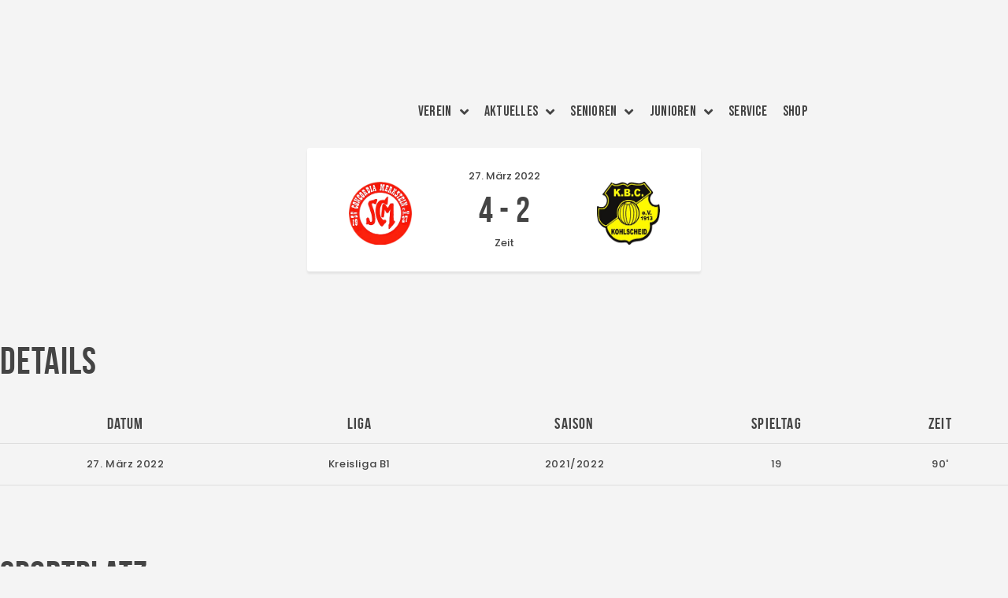

--- FILE ---
content_type: text/html; charset=UTF-8
request_url: https://fv-vaalserquartier.de/spiel/19891/
body_size: 59987
content:
<!DOCTYPE html>
<html lang="de">
<head>
	<meta charset="UTF-8">
	<meta name="viewport" content="width=device-width, initial-scale=1.0, viewport-fit=cover" />				<meta charset="UTF-8">
		<meta name="viewport" content="width=device-width, initial-scale=1, maximum-scale=1">
		<meta name="format-detection" content="telephone=no">
		<link rel="profile" href="//gmpg.org/xfn/11">
		<link rel="pingback" href="https://fv-vaalserquartier.de/xmlrpc.php">
		<title>FSG Merkstein : Kohlscheider BC II &#8211; FV Vaalserquartier</title>
<meta name='robots' content='max-image-preview:large' />
<link rel='dns-prefetch' href='//fonts.googleapis.com' />
<link rel="alternate" type="application/rss+xml" title="FV Vaalserquartier &raquo; Feed" href="https://fv-vaalserquartier.de/feed/" />
<link rel="alternate" type="application/rss+xml" title="FV Vaalserquartier &raquo; Kommentar-Feed" href="https://fv-vaalserquartier.de/comments/feed/" />
<link rel="alternate" type="text/calendar" title="FV Vaalserquartier &raquo; iCal Feed" href="https://fv-vaalserquartier.de/veranstaltungen/?ical=1" />
<link rel="alternate" title="oEmbed (JSON)" type="application/json+oembed" href="https://fv-vaalserquartier.de/wp-json/oembed/1.0/embed?url=https%3A%2F%2Ffv-vaalserquartier.de%2Fspiel%2F19891%2F" />
<link rel="alternate" title="oEmbed (XML)" type="text/xml+oembed" href="https://fv-vaalserquartier.de/wp-json/oembed/1.0/embed?url=https%3A%2F%2Ffv-vaalserquartier.de%2Fspiel%2F19891%2F&#038;format=xml" />
<meta property="og:url" content="https://fv-vaalserquartier.de/spiel/19891/ "/>
			<meta property="og:title" content="FSG Merkstein : Kohlscheider BC II" />
			<meta property="og:description" content="" />  
			<meta property="og:type" content="article" /><style id='wp-img-auto-sizes-contain-inline-css' type='text/css'>
img:is([sizes=auto i],[sizes^="auto," i]){contain-intrinsic-size:3000px 1500px}
/*# sourceURL=wp-img-auto-sizes-contain-inline-css */
</style>
<link property="stylesheet" rel='stylesheet' id='tribe-events-pro-mini-calendar-block-styles-css' href='https://fv-vaalserquartier.de/wp-content/plugins/events-calendar-pro/build/css/tribe-events-pro-mini-calendar-block.css' type='text/css' media='all' />
<link property="stylesheet" rel='stylesheet' id='premium-addons-css' href='https://fv-vaalserquartier.de/wp-content/plugins/premium-addons-for-elementor/assets/frontend/min-css/premium-addons.min.css' type='text/css' media='all' />
<link property="stylesheet" rel='stylesheet' id='tec-variables-skeleton-css' href='https://fv-vaalserquartier.de/wp-content/plugins/the-events-calendar/common/build/css/variables-skeleton.css' type='text/css' media='all' />
<link property="stylesheet" rel='stylesheet' id='tec-variables-full-css' href='https://fv-vaalserquartier.de/wp-content/plugins/the-events-calendar/common/build/css/variables-full.css' type='text/css' media='all' />
<link property="stylesheet" rel='stylesheet' id='tribe-events-v2-virtual-single-block-css' href='https://fv-vaalserquartier.de/wp-content/plugins/events-calendar-pro/build/css/events-virtual-single-block.css' type='text/css' media='all' />
<style id='wp-emoji-styles-inline-css' type='text/css'>

	img.wp-smiley, img.emoji {
		display: inline !important;
		border: none !important;
		box-shadow: none !important;
		height: 1em !important;
		width: 1em !important;
		margin: 0 0.07em !important;
		vertical-align: -0.1em !important;
		background: none !important;
		padding: 0 !important;
	}
/*# sourceURL=wp-emoji-styles-inline-css */
</style>
<link property="stylesheet" rel='stylesheet' id='wp-block-library-css' href='https://fv-vaalserquartier.de/wp-includes/css/dist/block-library/style.min.css' type='text/css' media='all' />
<style id='classic-theme-styles-inline-css' type='text/css'>
/*! This file is auto-generated */
.wp-block-button__link{color:#fff;background-color:#32373c;border-radius:9999px;box-shadow:none;text-decoration:none;padding:calc(.667em + 2px) calc(1.333em + 2px);font-size:1.125em}.wp-block-file__button{background:#32373c;color:#fff;text-decoration:none}
/*# sourceURL=/wp-includes/css/classic-themes.min.css */
</style>
<style id='pdfemb-pdf-embedder-viewer-style-inline-css' type='text/css'>
.wp-block-pdfemb-pdf-embedder-viewer{max-width:none}

/*# sourceURL=https://fv-vaalserquartier.de/wp-content/plugins/pdf-embedder/block/build/style-index.css */
</style>
<link property="stylesheet" rel='stylesheet' id='dashicons-css' href='https://fv-vaalserquartier.de/wp-includes/css/dashicons.min.css' type='text/css' media='all' />
<link property="stylesheet" rel='stylesheet' id='essgrid-blocks-editor-css-css' href='https://fv-vaalserquartier.de/wp-content/plugins/essential-grid/public/includes/builders/gutenberg/build/index.css' type='text/css' media='all' />
<style id='global-styles-inline-css' type='text/css'>
:root{--wp--preset--aspect-ratio--square: 1;--wp--preset--aspect-ratio--4-3: 4/3;--wp--preset--aspect-ratio--3-4: 3/4;--wp--preset--aspect-ratio--3-2: 3/2;--wp--preset--aspect-ratio--2-3: 2/3;--wp--preset--aspect-ratio--16-9: 16/9;--wp--preset--aspect-ratio--9-16: 9/16;--wp--preset--color--black: #000000;--wp--preset--color--cyan-bluish-gray: #abb8c3;--wp--preset--color--white: #ffffff;--wp--preset--color--pale-pink: #f78da7;--wp--preset--color--vivid-red: #cf2e2e;--wp--preset--color--luminous-vivid-orange: #ff6900;--wp--preset--color--luminous-vivid-amber: #fcb900;--wp--preset--color--light-green-cyan: #7bdcb5;--wp--preset--color--vivid-green-cyan: #00d084;--wp--preset--color--pale-cyan-blue: #8ed1fc;--wp--preset--color--vivid-cyan-blue: #0693e3;--wp--preset--color--vivid-purple: #9b51e0;--wp--preset--color--bg-color: #ffffff;--wp--preset--color--bd-color: #e3e3e3;--wp--preset--color--text: #797e87;--wp--preset--color--text-dark: #444444;--wp--preset--color--text-light: #797e87;--wp--preset--color--text-link: #008438;--wp--preset--color--text-hover: #232323;--wp--preset--color--text-link-2: #80d572;--wp--preset--color--text-hover-2: #8be77c;--wp--preset--color--text-link-3: #ddb837;--wp--preset--color--text-hover-3: #eec432;--wp--preset--gradient--vivid-cyan-blue-to-vivid-purple: linear-gradient(135deg,rgb(6,147,227) 0%,rgb(155,81,224) 100%);--wp--preset--gradient--light-green-cyan-to-vivid-green-cyan: linear-gradient(135deg,rgb(122,220,180) 0%,rgb(0,208,130) 100%);--wp--preset--gradient--luminous-vivid-amber-to-luminous-vivid-orange: linear-gradient(135deg,rgb(252,185,0) 0%,rgb(255,105,0) 100%);--wp--preset--gradient--luminous-vivid-orange-to-vivid-red: linear-gradient(135deg,rgb(255,105,0) 0%,rgb(207,46,46) 100%);--wp--preset--gradient--very-light-gray-to-cyan-bluish-gray: linear-gradient(135deg,rgb(238,238,238) 0%,rgb(169,184,195) 100%);--wp--preset--gradient--cool-to-warm-spectrum: linear-gradient(135deg,rgb(74,234,220) 0%,rgb(151,120,209) 20%,rgb(207,42,186) 40%,rgb(238,44,130) 60%,rgb(251,105,98) 80%,rgb(254,248,76) 100%);--wp--preset--gradient--blush-light-purple: linear-gradient(135deg,rgb(255,206,236) 0%,rgb(152,150,240) 100%);--wp--preset--gradient--blush-bordeaux: linear-gradient(135deg,rgb(254,205,165) 0%,rgb(254,45,45) 50%,rgb(107,0,62) 100%);--wp--preset--gradient--luminous-dusk: linear-gradient(135deg,rgb(255,203,112) 0%,rgb(199,81,192) 50%,rgb(65,88,208) 100%);--wp--preset--gradient--pale-ocean: linear-gradient(135deg,rgb(255,245,203) 0%,rgb(182,227,212) 50%,rgb(51,167,181) 100%);--wp--preset--gradient--electric-grass: linear-gradient(135deg,rgb(202,248,128) 0%,rgb(113,206,126) 100%);--wp--preset--gradient--midnight: linear-gradient(135deg,rgb(2,3,129) 0%,rgb(40,116,252) 100%);--wp--preset--font-size--small: 13px;--wp--preset--font-size--medium: 20px;--wp--preset--font-size--large: 36px;--wp--preset--font-size--x-large: 42px;--wp--preset--spacing--20: 0.44rem;--wp--preset--spacing--30: 0.67rem;--wp--preset--spacing--40: 1rem;--wp--preset--spacing--50: 1.5rem;--wp--preset--spacing--60: 2.25rem;--wp--preset--spacing--70: 3.38rem;--wp--preset--spacing--80: 5.06rem;--wp--preset--shadow--natural: 6px 6px 9px rgba(0, 0, 0, 0.2);--wp--preset--shadow--deep: 12px 12px 50px rgba(0, 0, 0, 0.4);--wp--preset--shadow--sharp: 6px 6px 0px rgba(0, 0, 0, 0.2);--wp--preset--shadow--outlined: 6px 6px 0px -3px rgb(255, 255, 255), 6px 6px rgb(0, 0, 0);--wp--preset--shadow--crisp: 6px 6px 0px rgb(0, 0, 0);}:where(.is-layout-flex){gap: 0.5em;}:where(.is-layout-grid){gap: 0.5em;}body .is-layout-flex{display: flex;}.is-layout-flex{flex-wrap: wrap;align-items: center;}.is-layout-flex > :is(*, div){margin: 0;}body .is-layout-grid{display: grid;}.is-layout-grid > :is(*, div){margin: 0;}:where(.wp-block-columns.is-layout-flex){gap: 2em;}:where(.wp-block-columns.is-layout-grid){gap: 2em;}:where(.wp-block-post-template.is-layout-flex){gap: 1.25em;}:where(.wp-block-post-template.is-layout-grid){gap: 1.25em;}.has-black-color{color: var(--wp--preset--color--black) !important;}.has-cyan-bluish-gray-color{color: var(--wp--preset--color--cyan-bluish-gray) !important;}.has-white-color{color: var(--wp--preset--color--white) !important;}.has-pale-pink-color{color: var(--wp--preset--color--pale-pink) !important;}.has-vivid-red-color{color: var(--wp--preset--color--vivid-red) !important;}.has-luminous-vivid-orange-color{color: var(--wp--preset--color--luminous-vivid-orange) !important;}.has-luminous-vivid-amber-color{color: var(--wp--preset--color--luminous-vivid-amber) !important;}.has-light-green-cyan-color{color: var(--wp--preset--color--light-green-cyan) !important;}.has-vivid-green-cyan-color{color: var(--wp--preset--color--vivid-green-cyan) !important;}.has-pale-cyan-blue-color{color: var(--wp--preset--color--pale-cyan-blue) !important;}.has-vivid-cyan-blue-color{color: var(--wp--preset--color--vivid-cyan-blue) !important;}.has-vivid-purple-color{color: var(--wp--preset--color--vivid-purple) !important;}.has-black-background-color{background-color: var(--wp--preset--color--black) !important;}.has-cyan-bluish-gray-background-color{background-color: var(--wp--preset--color--cyan-bluish-gray) !important;}.has-white-background-color{background-color: var(--wp--preset--color--white) !important;}.has-pale-pink-background-color{background-color: var(--wp--preset--color--pale-pink) !important;}.has-vivid-red-background-color{background-color: var(--wp--preset--color--vivid-red) !important;}.has-luminous-vivid-orange-background-color{background-color: var(--wp--preset--color--luminous-vivid-orange) !important;}.has-luminous-vivid-amber-background-color{background-color: var(--wp--preset--color--luminous-vivid-amber) !important;}.has-light-green-cyan-background-color{background-color: var(--wp--preset--color--light-green-cyan) !important;}.has-vivid-green-cyan-background-color{background-color: var(--wp--preset--color--vivid-green-cyan) !important;}.has-pale-cyan-blue-background-color{background-color: var(--wp--preset--color--pale-cyan-blue) !important;}.has-vivid-cyan-blue-background-color{background-color: var(--wp--preset--color--vivid-cyan-blue) !important;}.has-vivid-purple-background-color{background-color: var(--wp--preset--color--vivid-purple) !important;}.has-black-border-color{border-color: var(--wp--preset--color--black) !important;}.has-cyan-bluish-gray-border-color{border-color: var(--wp--preset--color--cyan-bluish-gray) !important;}.has-white-border-color{border-color: var(--wp--preset--color--white) !important;}.has-pale-pink-border-color{border-color: var(--wp--preset--color--pale-pink) !important;}.has-vivid-red-border-color{border-color: var(--wp--preset--color--vivid-red) !important;}.has-luminous-vivid-orange-border-color{border-color: var(--wp--preset--color--luminous-vivid-orange) !important;}.has-luminous-vivid-amber-border-color{border-color: var(--wp--preset--color--luminous-vivid-amber) !important;}.has-light-green-cyan-border-color{border-color: var(--wp--preset--color--light-green-cyan) !important;}.has-vivid-green-cyan-border-color{border-color: var(--wp--preset--color--vivid-green-cyan) !important;}.has-pale-cyan-blue-border-color{border-color: var(--wp--preset--color--pale-cyan-blue) !important;}.has-vivid-cyan-blue-border-color{border-color: var(--wp--preset--color--vivid-cyan-blue) !important;}.has-vivid-purple-border-color{border-color: var(--wp--preset--color--vivid-purple) !important;}.has-vivid-cyan-blue-to-vivid-purple-gradient-background{background: var(--wp--preset--gradient--vivid-cyan-blue-to-vivid-purple) !important;}.has-light-green-cyan-to-vivid-green-cyan-gradient-background{background: var(--wp--preset--gradient--light-green-cyan-to-vivid-green-cyan) !important;}.has-luminous-vivid-amber-to-luminous-vivid-orange-gradient-background{background: var(--wp--preset--gradient--luminous-vivid-amber-to-luminous-vivid-orange) !important;}.has-luminous-vivid-orange-to-vivid-red-gradient-background{background: var(--wp--preset--gradient--luminous-vivid-orange-to-vivid-red) !important;}.has-very-light-gray-to-cyan-bluish-gray-gradient-background{background: var(--wp--preset--gradient--very-light-gray-to-cyan-bluish-gray) !important;}.has-cool-to-warm-spectrum-gradient-background{background: var(--wp--preset--gradient--cool-to-warm-spectrum) !important;}.has-blush-light-purple-gradient-background{background: var(--wp--preset--gradient--blush-light-purple) !important;}.has-blush-bordeaux-gradient-background{background: var(--wp--preset--gradient--blush-bordeaux) !important;}.has-luminous-dusk-gradient-background{background: var(--wp--preset--gradient--luminous-dusk) !important;}.has-pale-ocean-gradient-background{background: var(--wp--preset--gradient--pale-ocean) !important;}.has-electric-grass-gradient-background{background: var(--wp--preset--gradient--electric-grass) !important;}.has-midnight-gradient-background{background: var(--wp--preset--gradient--midnight) !important;}.has-small-font-size{font-size: var(--wp--preset--font-size--small) !important;}.has-medium-font-size{font-size: var(--wp--preset--font-size--medium) !important;}.has-large-font-size{font-size: var(--wp--preset--font-size--large) !important;}.has-x-large-font-size{font-size: var(--wp--preset--font-size--x-large) !important;}
:where(.wp-block-post-template.is-layout-flex){gap: 1.25em;}:where(.wp-block-post-template.is-layout-grid){gap: 1.25em;}
:where(.wp-block-term-template.is-layout-flex){gap: 1.25em;}:where(.wp-block-term-template.is-layout-grid){gap: 1.25em;}
:where(.wp-block-columns.is-layout-flex){gap: 2em;}:where(.wp-block-columns.is-layout-grid){gap: 2em;}
:root :where(.wp-block-pullquote){font-size: 1.5em;line-height: 1.6;}
/*# sourceURL=global-styles-inline-css */
</style>
<link property="stylesheet" rel='stylesheet' id='sportspress-general-css' href='//fv-vaalserquartier.de/wp-content/plugins/sportspress-pro/includes/sportspress/assets/css/sportspress.css' type='text/css' media='all' />
<link property="stylesheet" rel='stylesheet' id='sportspress-icons-css' href='//fv-vaalserquartier.de/wp-content/plugins/sportspress-pro/includes/sportspress/assets/css/icons.css' type='text/css' media='all' />
<link property="stylesheet" rel='stylesheet' id='sportspress-event-statistics-css' href='//fv-vaalserquartier.de/wp-content/plugins/sportspress-pro/includes/sportspress-match-stats/css/sportspress-match-stats.css' type='text/css' media='all' />
<link property="stylesheet" rel='stylesheet' id='sportspress-results-matrix-css' href='//fv-vaalserquartier.de/wp-content/plugins/sportspress-pro/includes/sportspress-results-matrix/css/sportspress-results-matrix.css' type='text/css' media='all' />
<link property="stylesheet" rel='stylesheet' id='sportspress-scoreboard-css' href='//fv-vaalserquartier.de/wp-content/plugins/sportspress-pro/includes/sportspress-scoreboard/css/sportspress-scoreboard.css' type='text/css' media='all' />
<link property="stylesheet" rel='stylesheet' id='sportspress-scoreboard-ltr-css' href='//fv-vaalserquartier.de/wp-content/plugins/sportspress-pro/includes/sportspress-scoreboard/css/sportspress-scoreboard-ltr.css' type='text/css' media='all' />
<link property="stylesheet" rel='stylesheet' id='sportspress-timelines-css' href='//fv-vaalserquartier.de/wp-content/plugins/sportspress-pro/includes/sportspress-timelines/css/sportspress-timelines.css' type='text/css' media='all' />
<link property="stylesheet" rel='stylesheet' id='sportspress-tournaments-css' href='//fv-vaalserquartier.de/wp-content/plugins/sportspress-pro/includes/sportspress-tournaments/css/sportspress-tournaments.css' type='text/css' media='all' />
<link property="stylesheet" rel='stylesheet' id='sportspress-tournaments-ltr-css' href='//fv-vaalserquartier.de/wp-content/plugins/sportspress-pro/includes/sportspress-tournaments/css/sportspress-tournaments-ltr.css' type='text/css' media='all' />
<link property="stylesheet" rel='stylesheet' id='jquery-bracket-css' href='//fv-vaalserquartier.de/wp-content/plugins/sportspress-pro/includes/sportspress-tournaments/css/jquery.bracket.min.css' type='text/css' media='all' />
<link property="stylesheet" rel='stylesheet' id='sportspress-twitter-css' href='//fv-vaalserquartier.de/wp-content/plugins/sportspress-pro/includes/sportspress-twitter/css/sportspress-twitter.css' type='text/css' media='all' />
<link property="stylesheet" rel='stylesheet' id='sportspress-user-scores-css' href='//fv-vaalserquartier.de/wp-content/plugins/sportspress-pro/includes/sportspress-user-scores/css/sportspress-user-scores.css' type='text/css' media='all' />
<link property="stylesheet" rel='stylesheet' id='sportspress-roboto-css' href='//fonts.googleapis.com/css?family=Roboto%3A400%2C500&#038;subset=cyrillic%2Ccyrillic-ext%2Cgreek%2Cgreek-ext%2Clatin-ext%2Cvietnamese' type='text/css' media='all' />
<link property="stylesheet" rel='stylesheet' id='sportspress-style-css' href='//fv-vaalserquartier.de/wp-content/plugins/sportspress-pro/includes/sportspress/assets/css/sportspress-style.css' type='text/css' media='all' />
<link property="stylesheet" rel='stylesheet' id='sportspress-style-ltr-css' href='//fv-vaalserquartier.de/wp-content/plugins/sportspress-pro/includes/sportspress/assets/css/sportspress-style-ltr.css' type='text/css' media='all' />
<link property="stylesheet" rel='stylesheet' id='trx_addons-icons-css' href='https://fv-vaalserquartier.de/wp-content/plugins/trx_addons/css/font-icons/css/trx_addons_icons.css' type='text/css' media='all' />
<link property="stylesheet" rel='stylesheet' id='jquery-swiper-css' href='https://fv-vaalserquartier.de/wp-content/plugins/trx_addons/js/swiper/swiper.min.css' type='text/css' media='all' />
<link property="stylesheet" rel='stylesheet' id='magnific-popup-css' href='https://fv-vaalserquartier.de/wp-content/plugins/trx_addons/js/magnific/magnific-popup.min.css' type='text/css' media='all' />
<link property="stylesheet" rel='stylesheet' id='trx_addons-css' href='https://fv-vaalserquartier.de/wp-content/plugins/trx_addons/css/__styles.css' type='text/css' media='all' />
<link property="stylesheet" rel='stylesheet' id='trx_addons-animation-css' href='https://fv-vaalserquartier.de/wp-content/plugins/trx_addons/css/trx_addons.animation.css' type='text/css' media='all' />
<link property="stylesheet" rel='stylesheet' id='trx_socials-icons-css' href='https://fv-vaalserquartier.de/wp-content/plugins/trx_socials/assets/css/font_icons/css/trx_socials_icons.css' type='text/css' media='all' />
<link property="stylesheet" rel='stylesheet' id='trx_socials-widget_instagram-css' href='https://fv-vaalserquartier.de/wp-content/plugins/trx_socials/widgets/instagram/instagram.css' type='text/css' media='all' />
<link property="stylesheet" rel='stylesheet' id='tribe-events-v2-single-skeleton-css' href='https://fv-vaalserquartier.de/wp-content/plugins/the-events-calendar/build/css/tribe-events-single-skeleton.css' type='text/css' media='all' />
<link property="stylesheet" rel='stylesheet' id='tribe-events-v2-single-skeleton-full-css' href='https://fv-vaalserquartier.de/wp-content/plugins/the-events-calendar/build/css/tribe-events-single-full.css' type='text/css' media='all' />
<link property="stylesheet" rel='stylesheet' id='tec-events-elementor-widgets-base-styles-css' href='https://fv-vaalserquartier.de/wp-content/plugins/the-events-calendar/build/css/integrations/plugins/elementor/widgets/widget-base.css' type='text/css' media='all' />
<link property="stylesheet" rel='stylesheet' id='elementor-icons-css' href='https://fv-vaalserquartier.de/wp-content/plugins/elementor/assets/lib/eicons/css/elementor-icons.min.css' type='text/css' media='all' />
<style id='elementor-icons-inline-css' type='text/css'>

		.elementor-add-new-section .elementor-add-templately-promo-button{
            background-color: #5d4fff !important;
            background-image: url(https://fv-vaalserquartier.de/wp-content/plugins/essential-addons-for-elementor-lite/assets/admin/images/templately/logo-icon.svg);
            background-repeat: no-repeat;
            background-position: center center;
            position: relative;
        }
        
		.elementor-add-new-section .elementor-add-templately-promo-button > i{
            height: 12px;
        }
        
        body .elementor-add-new-section .elementor-add-section-area-button {
            margin-left: 0;
        }

		.elementor-add-new-section .elementor-add-templately-promo-button{
            background-color: #5d4fff !important;
            background-image: url(https://fv-vaalserquartier.de/wp-content/plugins/essential-addons-for-elementor-lite/assets/admin/images/templately/logo-icon.svg);
            background-repeat: no-repeat;
            background-position: center center;
            position: relative;
        }
        
		.elementor-add-new-section .elementor-add-templately-promo-button > i{
            height: 12px;
        }
        
        body .elementor-add-new-section .elementor-add-section-area-button {
            margin-left: 0;
        }
/*# sourceURL=elementor-icons-inline-css */
</style>
<link property="stylesheet" rel='stylesheet' id='elementor-frontend-css' href='https://fv-vaalserquartier.de/wp-content/plugins/elementor/assets/css/frontend.min.css' type='text/css' media='all' />
<style id='elementor-frontend-inline-css' type='text/css'>
.elementor-kit-2823{--e-global-color-primary:#6EC1E4;--e-global-color-secondary:#54595F;--e-global-color-text:#7A7A7A;--e-global-color-accent:#61CE70;--e-global-color-58ea6c73:#4054B2;--e-global-color-76970be8:#23A455;--e-global-color-4618700b:#000;--e-global-color-3369c04a:#FFF;--e-global-color-2cf44887:#F21111;--e-global-typography-primary-font-family:"Bebas Neue";--e-global-typography-primary-font-weight:600;--e-global-typography-secondary-font-family:"Bebas Neue";--e-global-typography-secondary-font-weight:400;--e-global-typography-text-font-family:"Roboto";--e-global-typography-text-font-weight:400;--e-global-typography-accent-font-family:"Roboto";--e-global-typography-accent-font-weight:500;--e-global-typography-df4abf4-font-family:"Bebas Neue";--e-global-typography-df4abf4-font-size:53px;--e-global-typography-df4abf4-font-weight:400;--e-global-typography-df4abf4-text-transform:capitalize;--e-global-typography-df4abf4-font-style:normal;--e-global-typography-df4abf4-text-decoration:none;--e-global-typography-df4abf4-line-height:0.1em;--e-global-typography-df4abf4-letter-spacing:0px;}.elementor-kit-2823 e-page-transition{background-color:#FFBC7D;}.elementor-section.elementor-section-boxed > .elementor-container{max-width:1430px;}.e-con{--container-max-width:1430px;}.elementor-widget:not(:last-child){margin-block-end:20px;}.elementor-element{--widgets-spacing:20px 20px;--widgets-spacing-row:20px;--widgets-spacing-column:20px;}{}.sc_layouts_title_caption{display:var(--page-title-display);}@media(max-width:1024px){.elementor-section.elementor-section-boxed > .elementor-container{max-width:1024px;}.e-con{--container-max-width:1024px;}}@media(max-width:767px){.elementor-section.elementor-section-boxed > .elementor-container{max-width:767px;}.e-con{--container-max-width:767px;}}
#elementor-popup-modal-7689 .dialog-widget-content{animation-duration:2s;box-shadow:0px 0px 80px -5px rgba(0,0,0,0.14);}#elementor-popup-modal-7689 .dialog-message{width:85vw;height:auto;}#elementor-popup-modal-7689{justify-content:center;align-items:center;}#elementor-popup-modal-7689 .dialog-close-button{display:flex;top:4%;font-size:35px;}#elementor-popup-modal-7689 .dialog-close-button i{color:#878787;}#elementor-popup-modal-7689 .dialog-close-button svg{fill:#878787;}@media(max-width:1024px){#elementor-popup-modal-7689 .dialog-message{width:95vw;}}@media(max-width:767px){#elementor-popup-modal-7689 .dialog-message{width:100vw;}}
.elementor-13741 .elementor-element.elementor-element-68efb97{-ms-flex-pack:inherit;-webkit-justify-content:inherit;justify-content:inherit;}.elementor-13741 .elementor-element.elementor-element-7c9ef28{--spacer-size:10px;}.elementor-13741 .elementor-element.elementor-element-0cc5458{--spacer-size:10px;width:auto;max-width:auto;}.elementor-13741 .elementor-element.elementor-element-e48e03d{-ms-flex-pack:inherit;-webkit-justify-content:inherit;justify-content:inherit;}.elementor-13741 .elementor-element.elementor-element-aaa9700{width:100%;max-width:100%;}.elementor-13741 .elementor-element.elementor-element-aaa9700 > .elementor-widget-container{margin:15% 0% 03% 0%;}.elementor-13741 .elementor-element.elementor-element-aaa9700 .jet-menu{justify-content:flex-end !important;}.jet-desktop-menu-active .elementor-13741 .elementor-element.elementor-element-aaa9700 .jet-menu > .jet-menu-item{flex-grow:0;}.elementor-13741 .elementor-element.elementor-element-aaa9700 .jet-menu .jet-menu-item .top-level-link{font-family:"Bebas Neue", Sans-serif;font-size:18px;font-weight:400;}.elementor-13741 .elementor-element.elementor-element-aaa9700 .jet-mobile-menu__container{z-index:999;}.elementor-13741 .elementor-element.elementor-element-aaa9700 .jet-mobile-menu-widget .jet-mobile-menu-cover{z-index:calc(999-1);}.elementor-13741 .elementor-element.elementor-element-aaa9700 .jet-mobile-menu__item .jet-menu-icon{align-self:center;justify-content:center;}.elementor-13741 .elementor-element.elementor-element-aaa9700 .jet-mobile-menu__item .jet-menu-badge{align-self:flex-start;}.elementor-13741 .elementor-element.elementor-element-aaa9700 .jet-mobile-menu__item{border-bottom-style:solid;border-bottom-width:1px;}.elementor-widget-nav-menu .elementor-nav-menu .elementor-item{font-family:var( --e-global-typography-primary-font-family ), Sans-serif;font-weight:var( --e-global-typography-primary-font-weight );}.elementor-widget-nav-menu .elementor-nav-menu--main .elementor-item{color:var( --e-global-color-text );fill:var( --e-global-color-text );}.elementor-widget-nav-menu .elementor-nav-menu--main .elementor-item:hover,
					.elementor-widget-nav-menu .elementor-nav-menu--main .elementor-item.elementor-item-active,
					.elementor-widget-nav-menu .elementor-nav-menu--main .elementor-item.highlighted,
					.elementor-widget-nav-menu .elementor-nav-menu--main .elementor-item:focus{color:var( --e-global-color-accent );fill:var( --e-global-color-accent );}.elementor-widget-nav-menu .elementor-nav-menu--main:not(.e--pointer-framed) .elementor-item:before,
					.elementor-widget-nav-menu .elementor-nav-menu--main:not(.e--pointer-framed) .elementor-item:after{background-color:var( --e-global-color-accent );}.elementor-widget-nav-menu .e--pointer-framed .elementor-item:before,
					.elementor-widget-nav-menu .e--pointer-framed .elementor-item:after{border-color:var( --e-global-color-accent );}.elementor-widget-nav-menu{--e-nav-menu-divider-color:var( --e-global-color-text );}.elementor-widget-nav-menu .elementor-nav-menu--dropdown .elementor-item, .elementor-widget-nav-menu .elementor-nav-menu--dropdown  .elementor-sub-item{font-family:var( --e-global-typography-accent-font-family ), Sans-serif;font-weight:var( --e-global-typography-accent-font-weight );}.elementor-13741 .elementor-element.elementor-element-c7d671d .elementor-menu-toggle{margin-left:auto;}.elementor-13741 .elementor-element.elementor-element-c7d671d .elementor-nav-menu .elementor-item{font-family:"Bebas Neue", Sans-serif;font-size:18px;font-weight:400;}.elementor-13741 .elementor-element.elementor-element-c7d671d .elementor-nav-menu--main .elementor-item{color:var( --e-global-color-secondary );fill:var( --e-global-color-secondary );}.elementor-13741 .elementor-element.elementor-element-c7d671d .elementor-nav-menu--main .elementor-item:hover,
					.elementor-13741 .elementor-element.elementor-element-c7d671d .elementor-nav-menu--main .elementor-item.elementor-item-active,
					.elementor-13741 .elementor-element.elementor-element-c7d671d .elementor-nav-menu--main .elementor-item.highlighted,
					.elementor-13741 .elementor-element.elementor-element-c7d671d .elementor-nav-menu--main .elementor-item:focus{color:var( --e-global-color-76970be8 );fill:var( --e-global-color-76970be8 );}.elementor-13741 .elementor-element.elementor-element-c7d671d .elementor-nav-menu--main .elementor-item.elementor-item-active{color:var( --e-global-color-76970be8 );}.elementor-13741 .elementor-element.elementor-element-c7d671d .elementor-nav-menu--dropdown a, .elementor-13741 .elementor-element.elementor-element-c7d671d .elementor-menu-toggle{color:var( --e-global-color-secondary );fill:var( --e-global-color-secondary );}.elementor-13741 .elementor-element.elementor-element-c7d671d .elementor-nav-menu--dropdown a:hover,
					.elementor-13741 .elementor-element.elementor-element-c7d671d .elementor-nav-menu--dropdown a:focus,
					.elementor-13741 .elementor-element.elementor-element-c7d671d .elementor-nav-menu--dropdown a.elementor-item-active,
					.elementor-13741 .elementor-element.elementor-element-c7d671d .elementor-nav-menu--dropdown a.highlighted{background-color:var( --e-global-color-3369c04a );}.elementor-13741 .elementor-element.elementor-element-c7d671d .elementor-nav-menu--dropdown a.elementor-item-active{color:var( --e-global-color-76970be8 );background-color:#D0D0D0;}.elementor-13741 .elementor-element.elementor-element-c7d671d .elementor-nav-menu--dropdown .elementor-item, .elementor-13741 .elementor-element.elementor-element-c7d671d .elementor-nav-menu--dropdown  .elementor-sub-item{font-family:"Bebas Neue", Sans-serif;font-size:18px;font-weight:400;}.elementor-widget-eael-simple-menu .eael-simple-menu >li > a, .eael-simple-menu-container .eael-simple-menu-toggle-text{font-family:var( --e-global-typography-primary-font-family ), Sans-serif;font-weight:var( --e-global-typography-primary-font-weight );}.elementor-widget-eael-simple-menu .eael-simple-menu li ul li > a{font-family:var( --e-global-typography-primary-font-family ), Sans-serif;font-weight:var( --e-global-typography-primary-font-weight );}.elementor-13741 .elementor-element.elementor-element-d790e71 .eael-simple-menu-container{background-color:#FFFFFF00;}.elementor-13741 .elementor-element.elementor-element-d790e71 .eael-simple-menu-container .eael-simple-menu.eael-simple-menu-horizontal{background-color:#FFFFFF00;}.elementor-13741 .elementor-element.elementor-element-d790e71 .eael-simple-menu >li > a, .eael-simple-menu-container .eael-simple-menu-toggle-text{font-family:"Bebas Neue", Sans-serif;font-size:20px;font-weight:400;}.elementor-13741 .elementor-element.elementor-element-d790e71 .eael-simple-menu li > a{color:var( --e-global-color-secondary );background-color:#F6F6F6;}.elementor-13741 .elementor-element.elementor-element-d790e71 .eael-simple-menu li > a > span svg{fill:var( --e-global-color-secondary );}.elementor-13741 .elementor-element.elementor-element-d790e71 .eael-simple-menu-toggle-text{color:var( --e-global-color-secondary );}.elementor-13741 .elementor-element.elementor-element-d790e71 .eael-simple-menu li a span, .elementor-13741 .elementor-element.elementor-element-d790e71 .eael-simple-menu li span.eael-simple-menu-indicator{font-size:15px;}.elementor-13741 .elementor-element.elementor-element-d790e71 .eael-simple-menu li a span, .elementor-13741 .elementor-element.elementor-element-d790e71 .eael-simple-menu li span.eael-simple-menu-indicator i{font-size:15px;}.elementor-13741 .elementor-element.elementor-element-d790e71 .eael-simple-menu li span.eael-simple-menu-indicator svg{width:15px;height:15px;line-height:15px;}.elementor-13741 .elementor-element.elementor-element-d790e71 .eael-simple-menu li span svg{width:15px;height:15px;line-height:15px;}.elementor-13741 .elementor-element.elementor-element-d790e71 .eael-simple-menu li a span{color:var( --e-global-color-secondary );}.elementor-13741 .elementor-element.elementor-element-d790e71 .eael-simple-menu li a span svg path{fill:var( --e-global-color-secondary );}.elementor-13741 .elementor-element.elementor-element-d790e71 .eael-simple-menu li .eael-simple-menu-indicator:before{color:var( --e-global-color-secondary );}.elementor-13741 .elementor-element.elementor-element-d790e71 .eael-simple-menu li .eael-simple-menu-indicator i{color:var( --e-global-color-secondary );}.elementor-13741 .elementor-element.elementor-element-d790e71 .eael-simple-menu li .eael-simple-menu-indicator svg path{fill:var( --e-global-color-secondary );}.elementor-13741 .elementor-element.elementor-element-d790e71 .eael-simple-menu li:hover > a{color:var( --e-global-color-76970be8 );background-color:var( --e-global-color-3369c04a );}.elementor-13741 .elementor-element.elementor-element-d790e71 .eael-simple-menu li:hover > a > span svg{fill:var( --e-global-color-76970be8 );}.elementor-13741 .elementor-element.elementor-element-d790e71 .eael-simple-menu li .eael-simple-menu-indicator:hover:before{color:#f44336;}.elementor-13741 .elementor-element.elementor-element-d790e71 .eael-simple-menu li .eael-simple-menu-indicator:hover i{color:#f44336;}.elementor-13741 .elementor-element.elementor-element-d790e71 .eael-simple-menu li .eael-simple-menu-indicator:hover svg{fill:#f44336;}.elementor-13741 .elementor-element.elementor-element-d790e71 .eael-simple-menu li .eael-simple-menu-indicator:hover{background-color:#ffffff;border-color:#f44336;}.elementor-13741 .elementor-element.elementor-element-d790e71 .eael-simple-menu li .eael-simple-menu-indicator.eael-simple-menu-indicator-open:before{color:#f44336 !important;}.elementor-13741 .elementor-element.elementor-element-d790e71 .eael-simple-menu li .eael-simple-menu-indicator.eael-simple-menu-indicator-open svg{fill:#f44336 !important;}.elementor-13741 .elementor-element.elementor-element-d790e71 .eael-simple-menu li .eael-simple-menu-indicator.eael-simple-menu-indicator-open i{color:#f44336 !important;}.elementor-13741 .elementor-element.elementor-element-d790e71 .eael-simple-menu li .eael-simple-menu-indicator.eael-simple-menu-indicator-open{background-color:#ffffff !important;border-color:#f44336 !important;}.elementor-13741 .elementor-element.elementor-element-d790e71 .eael-simple-menu-container .eael-simple-menu-toggle{background-color:#000000;}.elementor-13741 .elementor-element.elementor-element-d790e71 .eael-simple-menu-container .eael-simple-menu-toggle i{color:#ffffff;}.elementor-13741 .elementor-element.elementor-element-d790e71 .eael-simple-menu-container .eael-simple-menu-toggle svg{fill:#ffffff;}.elementor-13741 .elementor-element.elementor-element-d790e71 .eael-simple-menu.eael-simple-menu-responsive li ul li a{color:var( --e-global-color-secondary );background-color:var( --e-global-color-3369c04a );}.elementor-13741 .elementor-element.elementor-element-d790e71 .eael-simple-menu.eael-simple-menu-responsive li ul li > span svg{fill:var( --e-global-color-secondary );}.elementor-13741 .elementor-element.elementor-element-d790e71 .eael-simple-menu.eael-simple-menu-responsive li ul li:hover a{color:var( --e-global-color-76970be8 );background-color:var( --e-global-color-3369c04a );}.elementor-13741 .elementor-element.elementor-element-d790e71 .eael-simple-menu.eael-simple-menu-responsive li ul li:hover a > span svg{fill:var( --e-global-color-76970be8 );}.elementor-13741 .elementor-element.elementor-element-d790e71 .eael-simple-menu.eael-simple-menu-horizontal li ul li a{padding-left:20px;padding-right:20px;}.elementor-13741 .elementor-element.elementor-element-d790e71 .eael-simple-menu.eael-simple-menu-horizontal li ul li > a{border-bottom:1px solid #f2f2f2;}.elementor-13741 .elementor-element.elementor-element-d790e71 .eael-simple-menu.eael-simple-menu-vertical li ul li > a{border-bottom:1px solid #f2f2f2;}.elementor-13741 .elementor-element.elementor-element-d790e71 .eael-simple-menu li ul li a span{font-size:12px;}.elementor-13741 .elementor-element.elementor-element-d790e71 .eael-simple-menu li ul li span.eael-simple-menu-indicator{font-size:12px;}.elementor-13741 .elementor-element.elementor-element-d790e71 .eael-simple-menu li ul li span.eael-simple-menu-indicator i{font-size:12px;}.elementor-13741 .elementor-element.elementor-element-d790e71 .eael-simple-menu li ul li .eael-simple-menu-indicator svg{width:12px;height:12px;line-height:12px;}.elementor-13741 .elementor-element.elementor-element-d790e71 .eael-simple-menu li ul li:hover > a{background-color:var( --e-global-color-3369c04a );}.elementor-13741 .elementor-element.elementor-element-d790e71 .eael-simple-menu li ul li.current-menu-item > a.eael-item-active{background-color:var( --e-global-color-3369c04a );}.elementor-13741 .elementor-element.elementor-element-d790e71 .eael-simple-menu li ul li.current-menu-ancestor > a.eael-item-active{background-color:var( --e-global-color-3369c04a );}.elementor-13741 .elementor-element.elementor-element-d790e71 .eael-simple-menu li ul li .eael-simple-menu-indicator:hover:before{color:var( --e-global-color-3369c04a );}.elementor-13741 .elementor-element.elementor-element-d790e71 .eael-simple-menu li ul li .eael-simple-menu-indicator.eael-simple-menu-indicator-open:before{color:var( --e-global-color-3369c04a );}.elementor-13741 .elementor-element.elementor-element-d790e71 .eael-simple-menu li ul li .eael-simple-menu-indicator:hover{background-color:#ffffff !important;border-color:#f44336 !important;}.elementor-13741 .elementor-element.elementor-element-d790e71 .eael-simple-menu li ul li .eael-simple-menu-indicator.eael-simple-menu-indicator-open{background-color:#ffffff !important;border-color:#f44336 !important;}.elementor-theme-builder-content-area{height:400px;}.elementor-location-header:before, .elementor-location-footer:before{content:"";display:table;clear:both;}@media(min-width:768px){.elementor-13741 .elementor-element.elementor-element-68efb97{width:20.926%;}.elementor-13741 .elementor-element.elementor-element-e48e03d{width:79.074%;}}
.elementor-12826 .elementor-element.elementor-element-d43e1fe{-ms-flex-pack:inherit;-webkit-justify-content:inherit;justify-content:inherit;}.elementor-12826 .elementor-element.elementor-element-0b0ff2a{-ms-flex-pack:inherit;-webkit-justify-content:inherit;justify-content:inherit;}.elementor-widget-image .widget-image-caption{color:var( --e-global-color-text );font-family:var( --e-global-typography-text-font-family ), Sans-serif;font-weight:var( --e-global-typography-text-font-weight );}.elementor-12826 .elementor-element.elementor-element-d06560a > .elementor-widget-container{margin:25px 0px 0px 0px;}.elementor-12826 .elementor-element.elementor-element-d06560a img{width:100%;opacity:0.6;filter:brightness( 130% ) contrast( 100% ) saturate( 0% ) blur( 0px ) hue-rotate( 0deg );transition-duration:0.5s;}.elementor-12826 .elementor-element.elementor-element-d06560a:hover img{opacity:1;filter:brightness( 100% ) contrast( 100% ) saturate( 100% ) blur( 0px ) hue-rotate( 0deg );}.elementor-12826 .elementor-element.elementor-element-f935a6e{-ms-flex-pack:inherit;-webkit-justify-content:inherit;justify-content:inherit;}.elementor-12826 .elementor-element.elementor-element-60f5f43 img{opacity:0.7;filter:brightness( 100% ) contrast( 100% ) saturate( 0% ) blur( 0px ) hue-rotate( 0deg );transition-duration:0.5s;}.elementor-12826 .elementor-element.elementor-element-60f5f43:hover img{opacity:1;filter:brightness( 100% ) contrast( 100% ) saturate( 100% ) blur( 0px ) hue-rotate( 0deg );}.elementor-12826 .elementor-element.elementor-element-80a0339{-ms-flex-pack:inherit;-webkit-justify-content:inherit;justify-content:inherit;}.elementor-12826 .elementor-element.elementor-element-fa72913 > .elementor-widget-container{margin:66px 0px 0px 0px;}.elementor-12826 .elementor-element.elementor-element-fa72913{text-align:center;}.elementor-12826 .elementor-element.elementor-element-fa72913 img{opacity:0.7;filter:brightness( 100% ) contrast( 100% ) saturate( 0% ) blur( 0px ) hue-rotate( 0deg );transition-duration:0.5s;}.elementor-12826 .elementor-element.elementor-element-fa72913:hover img{opacity:1;filter:brightness( 100% ) contrast( 100% ) saturate( 100% ) blur( 0px ) hue-rotate( 0deg );}.elementor-12826 .elementor-element.elementor-element-d49d8f3{-ms-flex-pack:inherit;-webkit-justify-content:inherit;justify-content:inherit;}.elementor-12826 .elementor-element.elementor-element-c570fa9 img{opacity:0.7;filter:brightness( 100% ) contrast( 100% ) saturate( 0% ) blur( 0px ) hue-rotate( 0deg );transition-duration:0.5s;}.elementor-12826 .elementor-element.elementor-element-c570fa9:hover img{opacity:1;filter:brightness( 100% ) contrast( 100% ) saturate( 100% ) blur( 0px ) hue-rotate( 0deg );}.elementor-12826 .elementor-element.elementor-element-c93536d{-ms-flex-pack:inherit;-webkit-justify-content:inherit;justify-content:inherit;}.elementor-12826 .elementor-element.elementor-element-8c9f4c2 > .elementor-widget-container{margin:21px 0px 0px 0px;}.elementor-12826 .elementor-element.elementor-element-8c9f4c2 img{opacity:0.7;filter:brightness( 100% ) contrast( 100% ) saturate( 0% ) blur( 0px ) hue-rotate( 0deg );transition-duration:0.5s;}.elementor-12826 .elementor-element.elementor-element-8c9f4c2:hover img{opacity:1;filter:brightness( 100% ) contrast( 100% ) saturate( 100% ) blur( 0px ) hue-rotate( 0deg );}.elementor-12826 .elementor-element.elementor-element-e199706{-ms-flex-pack:inherit;-webkit-justify-content:inherit;justify-content:inherit;}.elementor-12826 .elementor-element.elementor-element-4e5b8eb img{opacity:0.7;filter:brightness( 100% ) contrast( 100% ) saturate( 0% ) blur( 0px ) hue-rotate( 0deg );transition-duration:0.5s;}.elementor-12826 .elementor-element.elementor-element-4e5b8eb:hover img{opacity:1;filter:brightness( 100% ) contrast( 100% ) saturate( 100% ) blur( 0px ) hue-rotate( 0deg );}.elementor-12826 .elementor-element.elementor-element-d1c83ab{--spacer-size:50px;}.elementor-12826 .elementor-element.elementor-element-16cf888{-ms-flex-pack:inherit;-webkit-justify-content:inherit;justify-content:inherit;}.elementor-12826 .elementor-element.elementor-element-3ebeabe{--spacer-size:30px;}.elementor-12826 .elementor-element.elementor-element-79c973a{--spacer-size:20px;}.elementor-12826 .elementor-element.elementor-element-3ff71ba{--grid-template-columns:repeat(3, auto);--grid-column-gap:8px;--grid-row-gap:7px;}.elementor-12826 .elementor-element.elementor-element-3ff71ba .elementor-widget-container{text-align:center;}.elementor-12826 .elementor-element.elementor-element-3ff71ba .elementor-social-icon{--icon-padding:0.5em;}.elementor-12826 .elementor-element.elementor-element-6a60a20{--spacer-size:20px;}.elementor-theme-builder-content-area{height:400px;}.elementor-location-header:before, .elementor-location-footer:before{content:"";display:table;clear:both;}@media(min-width:768px){.elementor-12826 .elementor-element.elementor-element-d43e1fe{width:83.418%;}.elementor-12826 .elementor-element.elementor-element-16cf888{width:16.139%;}}
/*# sourceURL=elementor-frontend-inline-css */
</style>
<link property="stylesheet" rel='stylesheet' id='font-awesome-5-all-css' href='https://fv-vaalserquartier.de/wp-content/plugins/elementor/assets/lib/font-awesome/css/all.min.css' type='text/css' media='all' />
<link property="stylesheet" rel='stylesheet' id='font-awesome-4-shim-css' href='https://fv-vaalserquartier.de/wp-content/plugins/elementor/assets/lib/font-awesome/css/v4-shims.min.css' type='text/css' media='all' />
<link property="stylesheet" rel='stylesheet' id='elementor-gf-local-bebasneue-css' href='https://fv-vaalserquartier.de/wp-content/uploads/elementor/google-fonts/css/bebasneue.css' type='text/css' media='all' />
<link property="stylesheet" rel='stylesheet' id='elementor-gf-local-roboto-css' href='https://fv-vaalserquartier.de/wp-content/uploads/elementor/google-fonts/css/roboto.css' type='text/css' media='all' />
<link property="stylesheet" rel='stylesheet' id='cx-google-fonts-jet_menu_options-css' href='//fonts.googleapis.com/css?family=Bebas+Neue%3A&#038;subset' type='text/css' media='all' />
<link property="stylesheet" rel='stylesheet' id='font-awesome-all-css' href='https://fv-vaalserquartier.de/wp-content/plugins/jet-menu/assets/public/lib/font-awesome/css/all.min.css' type='text/css' media='all' />
<link property="stylesheet" rel='stylesheet' id='font-awesome-v4-shims-css' href='https://fv-vaalserquartier.de/wp-content/plugins/jet-menu/assets/public/lib/font-awesome/css/v4-shims.min.css' type='text/css' media='all' />
<link property="stylesheet" rel='stylesheet' id='jet-menu-public-styles-css' href='https://fv-vaalserquartier.de/wp-content/plugins/jet-menu/assets/public/css/public.css' type='text/css' media='all' />
<link property="stylesheet" rel='stylesheet' id='e-animation-fadeIn-css' href='https://fv-vaalserquartier.de/wp-content/plugins/elementor/assets/lib/animations/styles/fadeIn.min.css' type='text/css' media='all' />
<link property="stylesheet" rel='stylesheet' id='e-popup-css' href='https://fv-vaalserquartier.de/wp-content/plugins/elementor-pro/assets/css/conditionals/popup.min.css' type='text/css' media='all' />
<link property="stylesheet" rel='stylesheet' id='widget-spacer-css' href='https://fv-vaalserquartier.de/wp-content/plugins/elementor/assets/css/widget-spacer.min.css' type='text/css' media='all' />
<link property="stylesheet" rel='stylesheet' id='widget-nav-menu-css' href='https://fv-vaalserquartier.de/wp-content/plugins/elementor-pro/assets/css/widget-nav-menu.min.css' type='text/css' media='all' />
<link property="stylesheet" rel='stylesheet' id='widget-image-css' href='https://fv-vaalserquartier.de/wp-content/plugins/elementor/assets/css/widget-image.min.css' type='text/css' media='all' />
<link property="stylesheet" rel='stylesheet' id='widget-social-icons-css' href='https://fv-vaalserquartier.de/wp-content/plugins/elementor/assets/css/widget-social-icons.min.css' type='text/css' media='all' />
<link property="stylesheet" rel='stylesheet' id='e-apple-webkit-css' href='https://fv-vaalserquartier.de/wp-content/plugins/elementor/assets/css/conditionals/apple-webkit.min.css' type='text/css' media='all' />
<link property="stylesheet" rel='stylesheet' id='tp-fontello-css' href='https://fv-vaalserquartier.de/wp-content/plugins/essential-grid/public/assets/font/fontello/css/fontello.css' type='text/css' media='all' />
<link property="stylesheet" rel='stylesheet' id='esg-plugin-settings-css' href='https://fv-vaalserquartier.de/wp-content/plugins/essential-grid/public/assets/css/settings.css' type='text/css' media='all' />
<link property="stylesheet" rel='stylesheet' id='tp-open-sans-css' href='https://fonts.googleapis.com/css?family=Open+Sans%3A300%2C400%2C600%2C700%2C800' type='text/css' media='all' />
<link property="stylesheet" rel='stylesheet' id='tp-bebasneue-css' href='https://fonts.googleapis.com/css?family=BebasNeue%3A400%2C700' type='text/css' media='all' />
<link property="stylesheet" rel='stylesheet' id='tp-source-code-pro-css' href='https://fonts.googleapis.com/css?family=Source+Code+Pro%3A300%2C400%2C500%2C600%2C700' type='text/css' media='all' />
<link property="stylesheet" rel='stylesheet' id='tp-anton-css' href='https://fonts.googleapis.com/css?family=Anton' type='text/css' media='all' />
<link property="stylesheet" rel='stylesheet' id='tp-zillaslabhighlight-css' href='https://fonts.googleapis.com/css?family=Zilla+Slab+Highlight%3A400%2C700' type='text/css' media='all' />
<link property="stylesheet" rel='stylesheet' id='tp-sora-css' href='https://fonts.googleapis.com/css?family=Sora%3A300%2C400%2C700' type='text/css' media='all' />
<link property="stylesheet" rel='stylesheet' id='tp-material-icons-css' href='https://fonts.googleapis.com/css?family=Material+Icons' type='text/css' media='all' />
<link property="stylesheet" rel='stylesheet' id='tp-raleway-css' href='https://fonts.googleapis.com/css?family=Raleway%3A100%2C200%2C300%2C400%2C500%2C600%2C700%2C800%2C900' type='text/css' media='all' />
<link property="stylesheet" rel='stylesheet' id='tp-arvo-css' href='https://fonts.googleapis.com/css?family=Arvo%3A400%2C400i%2C700%2C700i' type='text/css' media='all' />
<link property="stylesheet" rel='stylesheet' id='tp-barlow-condensed-css' href='https://fonts.googleapis.com/css?family=Barlow+Condensed%3A100%2C200%2C300%2C400%2C500%2C600%2C700' type='text/css' media='all' />
<link property="stylesheet" rel='stylesheet' id='tp-lato-css' href='https://fonts.googleapis.com/css?family=Lato%3Aital%2Cwght%400%2C100%3B0%2C300%3B0%2C400%3B0%2C700%3B0%2C900%3B1%2C100%3B1%2C300%3B1%2C400%3B1%2C700%3B1%2C900' type='text/css' media='all' />
<link property="stylesheet" rel='stylesheet' id='ekit-widget-styles-css' href='https://fv-vaalserquartier.de/wp-content/plugins/elementskit-lite/widgets/init/assets/css/widget-styles.css' type='text/css' media='all' />
<link property="stylesheet" rel='stylesheet' id='ekit-widget-styles-pro-css' href='https://fv-vaalserquartier.de/wp-content/plugins/elementskit/widgets/init/assets/css/widget-styles-pro.css' type='text/css' media='all' />
<link property="stylesheet" rel='stylesheet' id='ekit-responsive-css' href='https://fv-vaalserquartier.de/wp-content/plugins/elementskit-lite/widgets/init/assets/css/responsive.css' type='text/css' media='all' />
<link property="stylesheet" rel='stylesheet' id='eael-general-css' href='https://fv-vaalserquartier.de/wp-content/plugins/essential-addons-for-elementor-lite/assets/front-end/css/view/general.min.css' type='text/css' media='all' />
<link property="stylesheet" rel='stylesheet' id='wpgdprc-front-css-css' href='https://fv-vaalserquartier.de/wp-content/plugins/wp-gdpr-compliance/Assets/css/front.css' type='text/css' media='all' />
<style id='wpgdprc-front-css-inline-css' type='text/css'>
:root{--wp-gdpr--bar--background-color: #000000;--wp-gdpr--bar--color: #ffffff;--wp-gdpr--button--background-color: #000000;--wp-gdpr--button--background-color--darken: #000000;--wp-gdpr--button--color: #ffffff;}
/*# sourceURL=wpgdprc-front-css-inline-css */
</style>
<link property="stylesheet" rel='stylesheet' id='fcunited-font-BebasNeue-css' href='https://fv-vaalserquartier.de/wp-content/themes/fcunited/css/font-face/BebasNeue/stylesheet.css' type='text/css' media='all' />
<link property="stylesheet" rel='stylesheet' id='fcunited-font-google_fonts-css' href='https://fonts.googleapis.com/css?family=Poppins:100,100i,200,200i,300,300i,400,400i,500,500i,600,600i,700,700i,800&#038;subset=latin,latin-ext' type='text/css' media='all' />
<link property="stylesheet" rel='stylesheet' id='fontello-style-css' href='https://fv-vaalserquartier.de/wp-content/themes/fcunited/css/font-icons/css/fontello.css' type='text/css' media='all' />
<link property="stylesheet" rel='stylesheet' id='fcunited-main-css' href='https://fv-vaalserquartier.de/wp-content/themes/fcunited/style.css' type='text/css' media='all' />
<style id='fcunited-main-inline-css' type='text/css'>
.post-navigation .nav-previous a .nav-arrow { background-color: rgba(128,128,128,0.05); border:1px solid rgba(128,128,128,0.1); }.post-navigation .nav-previous a .nav-arrow:after { top: 0; opacity: 1; }.post-navigation .nav-next a .nav-arrow { background-color: rgba(128,128,128,0.05); border-color:rgba(128,128,128,0.1); }.post-navigation .nav-next a .nav-arrow:after { top: 0; opacity: 1; }
/*# sourceURL=fcunited-main-inline-css */
</style>
<link property="stylesheet" rel='stylesheet' id='fcunited-plugins-css' href='https://fv-vaalserquartier.de/wp-content/themes/fcunited/css/__plugins.css' type='text/css' media='all' />
<link property="stylesheet" rel='stylesheet' id='fcunited-custom-css' href='https://fv-vaalserquartier.de/wp-content/themes/fcunited/css/__custom.css' type='text/css' media='all' />
<link property="stylesheet" rel='stylesheet' id='fcunited-color-default-css' href='https://fv-vaalserquartier.de/wp-content/themes/fcunited/css/__colors-default.css' type='text/css' media='all' />
<link property="stylesheet" rel='stylesheet' id='fcunited-color-alter-css' href='https://fv-vaalserquartier.de/wp-content/themes/fcunited/css/__colors-alter.css' type='text/css' media='all' />
<link property="stylesheet" rel='stylesheet' id='fcunited-color-dark-css' href='https://fv-vaalserquartier.de/wp-content/themes/fcunited/css/__colors-dark.css' type='text/css' media='all' />
<link property="stylesheet" rel='stylesheet' id='mediaelement-css' href='https://fv-vaalserquartier.de/wp-includes/js/mediaelement/mediaelementplayer-legacy.min.css' type='text/css' media='all' />
<link property="stylesheet" rel='stylesheet' id='wp-mediaelement-css' href='https://fv-vaalserquartier.de/wp-includes/js/mediaelement/wp-mediaelement.min.css' type='text/css' media='all' />
<link property="stylesheet" rel='stylesheet' id='fcunited-skin-default-css' href='https://fv-vaalserquartier.de/wp-content/themes/fcunited/skins/default/skin.css' type='text/css' media='all' />
<link property="stylesheet" rel='stylesheet' id='trx_addons-responsive-css' href='https://fv-vaalserquartier.de/wp-content/plugins/trx_addons/css/__responsive.css' type='text/css' media='all' />
<link property="stylesheet" rel='stylesheet' id='fcunited-responsive-css' href='https://fv-vaalserquartier.de/wp-content/themes/fcunited/css/__responsive.css' type='text/css' media='all' />
<link property="stylesheet" rel='stylesheet' id='fcunited-skin-default-responsive-css' href='https://fv-vaalserquartier.de/wp-content/themes/fcunited/skins/default/skin-responsive.css' type='text/css' media='all' />
<link property="stylesheet" rel='stylesheet' id='elementor-icons-shared-0-css' href='https://fv-vaalserquartier.de/wp-content/plugins/elementor/assets/lib/font-awesome/css/fontawesome.min.css' type='text/css' media='all' />
<link property="stylesheet" rel='stylesheet' id='elementor-icons-fa-solid-css' href='https://fv-vaalserquartier.de/wp-content/plugins/elementor/assets/lib/font-awesome/css/solid.min.css' type='text/css' media='all' />
<link property="stylesheet" rel='stylesheet' id='elementor-icons-fa-brands-css' href='https://fv-vaalserquartier.de/wp-content/plugins/elementor/assets/lib/font-awesome/css/brands.min.css' type='text/css' media='all' />
<style type="text/css"></style><script type="text/javascript" src="https://fv-vaalserquartier.de/wp-includes/js/jquery/jquery.min.js" id="jquery-core-js"></script>
<script type="text/javascript" src="https://fv-vaalserquartier.de/wp-includes/js/jquery/jquery-migrate.min.js" id="jquery-migrate-js"></script>
<link rel="https://api.w.org/" href="https://fv-vaalserquartier.de/wp-json/" /><link rel="alternate" title="JSON" type="application/json" href="https://fv-vaalserquartier.de/wp-json/wp/v2/events/19891" /><link rel="EditURI" type="application/rsd+xml" title="RSD" href="https://fv-vaalserquartier.de/xmlrpc.php?rsd" />
<meta name="generator" content="WordPress 6.9" />
<meta name="generator" content="SportsPress 2.7.24" />
<meta name="generator" content="SportsPress Pro 2.7.25" />
<link rel="canonical" href="https://fv-vaalserquartier.de/spiel/19891/" />
<link rel='shortlink' href='https://fv-vaalserquartier.de/?p=19891' />
<style id="essential-blocks-global-styles">
            :root {
                --eb-global-primary-color: #101828;
--eb-global-secondary-color: #475467;
--eb-global-tertiary-color: #98A2B3;
--eb-global-text-color: #475467;
--eb-global-heading-color: #1D2939;
--eb-global-link-color: #444CE7;
--eb-global-background-color: #F9FAFB;
--eb-global-button-text-color: #FFFFFF;
--eb-global-button-background-color: #101828;
--eb-gradient-primary-color: linear-gradient(90deg, hsla(259, 84%, 78%, 1) 0%, hsla(206, 67%, 75%, 1) 100%);
--eb-gradient-secondary-color: linear-gradient(90deg, hsla(18, 76%, 85%, 1) 0%, hsla(203, 69%, 84%, 1) 100%);
--eb-gradient-tertiary-color: linear-gradient(90deg, hsla(248, 21%, 15%, 1) 0%, hsla(250, 14%, 61%, 1) 100%);
--eb-gradient-background-color: linear-gradient(90deg, rgb(250, 250, 250) 0%, rgb(233, 233, 233) 49%, rgb(244, 243, 243) 100%);

                --eb-tablet-breakpoint: 1024px;
--eb-mobile-breakpoint: 767px;

            }
            
            
        </style>			<style type="text/css">
			<!--
				#page_preloader {
					background-color: #ffffff !important;				}
			-->
			</style>
			<meta name="tec-api-version" content="v1"><meta name="tec-api-origin" content="https://fv-vaalserquartier.de"><link rel="alternate" href="https://fv-vaalserquartier.de/wp-json/tribe/events/v1/" /><meta name="generator" content="Elementor 3.34.2; features: additional_custom_breakpoints; settings: css_print_method-internal, google_font-enabled, font_display-auto">
<meta property="fb:app_id" content="1021984511520600" /><style type="text/css">.recentcomments a{display:inline !important;padding:0 !important;margin:0 !important;}</style>			<style>
				.e-con.e-parent:nth-of-type(n+4):not(.e-lazyloaded):not(.e-no-lazyload),
				.e-con.e-parent:nth-of-type(n+4):not(.e-lazyloaded):not(.e-no-lazyload) * {
					background-image: none !important;
				}
				@media screen and (max-height: 1024px) {
					.e-con.e-parent:nth-of-type(n+3):not(.e-lazyloaded):not(.e-no-lazyload),
					.e-con.e-parent:nth-of-type(n+3):not(.e-lazyloaded):not(.e-no-lazyload) * {
						background-image: none !important;
					}
				}
				@media screen and (max-height: 640px) {
					.e-con.e-parent:nth-of-type(n+2):not(.e-lazyloaded):not(.e-no-lazyload),
					.e-con.e-parent:nth-of-type(n+2):not(.e-lazyloaded):not(.e-no-lazyload) * {
						background-image: none !important;
					}
				}
			</style>
			<link rel="icon" href="https://fv-vaalserquartier.de/wp-content/uploads/2021/10/cropped-FV-Vaalserquartier_200_web-32x32.png" sizes="32x32" />
<link rel="icon" href="https://fv-vaalserquartier.de/wp-content/uploads/2021/10/cropped-FV-Vaalserquartier_200_web-192x192.png" sizes="192x192" />
<link rel="apple-touch-icon" href="https://fv-vaalserquartier.de/wp-content/uploads/2021/10/cropped-FV-Vaalserquartier_200_web-180x180.png" />
<meta name="msapplication-TileImage" content="https://fv-vaalserquartier.de/wp-content/uploads/2021/10/cropped-FV-Vaalserquartier_200_web-270x270.png" />
		<style type="text/css" id="wp-custom-css">
			.wpforms-form button[type=submit] {
    background-color: #444444 !important;
    border-color: #024488 !important;
    color: #fff !important;
}
 
.wpforms-form button[type=submit]:hover {
	background-color: #008438 !important;
}		</style>
		<meta name="generator" content="WP Rocket 3.20.3" data-wpr-features="wpr_preload_links wpr_desktop" /></head>
<body class="wp-singular sp_event-template-default single single-sp_event postid-19891 wp-custom-logo wp-embed-responsive wp-theme-fcunited sportspress sportspress-page sp-has-venue sp-performance-sections--1 ua_chrome preloader tribe-no-js fcunited_inline_1039047241 body_tag scheme_default blog_mode_sportspress body_style_boxed  is_stream blog_style_excerpt sidebar_show sidebar_right sidebar_small_screen_below trx_addons_present header_type_custom header_style_header-custom-8092 header_position_default menu_style_top no_layout jet-desktop-menu-active elementor-default elementor-kit-2823">
		<header data-rocket-location-hash="4d84190fe3c060a8a648919cb50f8c41" data-elementor-type="header" data-elementor-id="13741" class="elementor elementor-13741 elementor-location-header" data-elementor-post-type="elementor_library">
					<section data-rocket-location-hash="a39160c760df255d65efea5b85c72897" class="elementor-section elementor-top-section elementor-element elementor-element-d743eb3 elementor-section-boxed elementor-section-height-default elementor-section-height-default" data-id="d743eb3" data-element_type="section">
						<div data-rocket-location-hash="f13e06125bdf53004d0de788f3c4ddd7" class="elementor-container elementor-column-gap-extended">
					<div class="elementor-column elementor-col-50 elementor-top-column elementor-element elementor-element-68efb97 sc_inner_width_none sc_layouts_column_icons_position_left" data-id="68efb97" data-element_type="column">
			<div class="elementor-widget-wrap elementor-element-populated">
						<div class="elementor-element elementor-element-7c9ef28 sc_fly_static elementor-widget elementor-widget-spacer" data-id="7c9ef28" data-element_type="widget" data-widget_type="spacer.default">
				<div class="elementor-widget-container">
							<div class="elementor-spacer">
			<div class="elementor-spacer-inner"></div>
		</div>
						</div>
				</div>
				<div class="elementor-element elementor-element-0cc5458 elementor-widget__width-auto sc_fly_static elementor-widget elementor-widget-spacer" data-id="0cc5458" data-element_type="widget" data-widget_type="spacer.default">
				<div class="elementor-widget-container">
							<div class="elementor-spacer">
			<div class="elementor-spacer-inner"></div>
		</div>
						</div>
				</div>
					</div>
		</div>
				<div class="elementor-column elementor-col-50 elementor-top-column elementor-element elementor-element-e48e03d sc_inner_width_none sc_layouts_column_icons_position_left" data-id="e48e03d" data-element_type="column">
			<div class="elementor-widget-wrap elementor-element-populated">
						<div class="elementor-element elementor-element-aaa9700 elementor-widget__width-inherit sc_layouts_hide_on_tablet sc_layouts_hide_on_mobile sc_fly_static elementor-widget elementor-widget-jet-mega-menu" data-id="aaa9700" data-element_type="widget" data-widget_type="jet-mega-menu.default">
				<div class="elementor-widget-container">
					<style id="elementor-post-23318">.elementor-23318 .elementor-element.elementor-element-75a764f{-ms-flex-pack:inherit;-webkit-justify-content:inherit;justify-content:inherit;}.elementor-23318 .elementor-element.elementor-element-7399170{margin-top:0px;margin-bottom:0px;}.elementor-23318 .elementor-element.elementor-element-7e89ca7:not(.elementor-motion-effects-element-type-background) > .elementor-widget-wrap, .elementor-23318 .elementor-element.elementor-element-7e89ca7 > .elementor-widget-wrap > .elementor-motion-effects-container > .elementor-motion-effects-layer{background-color:#FFFFFF;}.elementor-23318 .elementor-element.elementor-element-7e89ca7{-ms-flex-pack:inherit;-webkit-justify-content:inherit;justify-content:inherit;}.elementor-23318 .elementor-element.elementor-element-7e89ca7 > .elementor-element-populated{transition:background 0.3s, border 0.3s, border-radius 0.3s, box-shadow 0.3s;}.elementor-23318 .elementor-element.elementor-element-7e89ca7 > .elementor-element-populated > .elementor-background-overlay{transition:background 0.3s, border-radius 0.3s, opacity 0.3s;}.elementor-23318 .elementor-element.elementor-element-7e89ca7 > .elementor-element-populated.elementor-column-wrap{padding:36px 30px 30px 30px;}.elementor-23318 .elementor-element.elementor-element-7e89ca7 > .elementor-element-populated.elementor-widget-wrap{padding:36px 30px 30px 30px;}.elementor-widget-heading .elementor-heading-title{font-family:var( --e-global-typography-primary-font-family ), Sans-serif;font-weight:var( --e-global-typography-primary-font-weight );color:var( --e-global-color-primary );}.elementor-23318 .elementor-element.elementor-element-da660df .elementor-heading-title{font-family:"Bebas Neue", Sans-serif;font-size:20px;font-weight:400;color:#000;}.elementor-23318 .elementor-element.elementor-element-cd13778{--spacer-size:5px;}.elementor-23318 .elementor-element.elementor-element-6c73dc2 .ekit_page_list_content{flex-direction:row;}.elementor-23318 .elementor-element.elementor-element-6c73dc2 .elementor-icon-list-icon{display:flex;align-items:center;justify-content:center;width:14px;}.elementor-23318 .elementor-element.elementor-element-6c73dc2 .elementor-icon-list-icon i{font-size:14px;}.elementor-23318 .elementor-element.elementor-element-6c73dc2 .elementor-icon-list-icon svg{max-width:14px;}.elementor-23318 .elementor-element.elementor-element-6c73dc2 .elementor-icon-list-text{color:#777777;margin:0px 0px 15px 0px;}.elementor-23318 .elementor-element.elementor-element-6c73dc2 .elementor-icon-list-item:hover .elementor-icon-list-text{color:var( --e-global-color-76970be8 );}.elementor-23318 .elementor-element.elementor-element-6c73dc2 .elementor-icon-list-item{font-family:var( --e-global-typography-text-font-family ), Sans-serif;font-weight:var( --e-global-typography-text-font-weight );}.elementor-23318 .elementor-element.elementor-element-6c73dc2 .ekit_menu_label{align-self:center;}.elementor-23318 .elementor-element.elementor-element-a01bb0c:not(.elementor-motion-effects-element-type-background) > .elementor-widget-wrap, .elementor-23318 .elementor-element.elementor-element-a01bb0c > .elementor-widget-wrap > .elementor-motion-effects-container > .elementor-motion-effects-layer{background-color:#FFFFFF;}.elementor-23318 .elementor-element.elementor-element-a01bb0c{-ms-flex-pack:inherit;-webkit-justify-content:inherit;justify-content:inherit;}.elementor-23318 .elementor-element.elementor-element-a01bb0c > .elementor-element-populated{transition:background 0.3s, border 0.3s, border-radius 0.3s, box-shadow 0.3s;}.elementor-23318 .elementor-element.elementor-element-a01bb0c > .elementor-element-populated > .elementor-background-overlay{transition:background 0.3s, border-radius 0.3s, opacity 0.3s;}.elementor-23318 .elementor-element.elementor-element-a01bb0c > .elementor-element-populated.elementor-column-wrap{padding:30px 36px 30px 30px;}.elementor-23318 .elementor-element.elementor-element-a01bb0c > .elementor-element-populated.elementor-widget-wrap{padding:30px 36px 30px 30px;}.elementor-23318 .elementor-element.elementor-element-bfe51eb .elementor-heading-title{font-family:"Bebas Neue", Sans-serif;font-size:20px;font-weight:400;color:#000;}.elementor-23318 .elementor-element.elementor-element-ada3a6d{--spacer-size:5px;}.elementor-23318 .elementor-element.elementor-element-e0a06fb .ekit_page_list_content{flex-direction:row;}.elementor-23318 .elementor-element.elementor-element-e0a06fb .elementor-icon-list-icon{display:flex;align-items:center;justify-content:center;width:14px;}.elementor-23318 .elementor-element.elementor-element-e0a06fb .elementor-icon-list-icon i{font-size:14px;}.elementor-23318 .elementor-element.elementor-element-e0a06fb .elementor-icon-list-icon svg{max-width:14px;}.elementor-23318 .elementor-element.elementor-element-e0a06fb .elementor-icon-list-text{color:#777777;margin:0px 0px 15px 0px;}.elementor-23318 .elementor-element.elementor-element-e0a06fb .elementor-icon-list-item:hover .elementor-icon-list-text{color:var( --e-global-color-76970be8 );}.elementor-23318 .elementor-element.elementor-element-e0a06fb .elementor-icon-list-item{font-family:var( --e-global-typography-text-font-family ), Sans-serif;font-weight:var( --e-global-typography-text-font-weight );}.elementor-23318 .elementor-element.elementor-element-e0a06fb .ekit_menu_label{align-self:center;}.elementor-23318 .elementor-element.elementor-element-417c2b3 .ekit_page_list_content{flex-direction:row;}.elementor-23318 .elementor-element.elementor-element-417c2b3 .elementor-icon-list-icon{display:flex;align-items:center;justify-content:center;width:14px;}.elementor-23318 .elementor-element.elementor-element-417c2b3 .elementor-icon-list-icon i{font-size:14px;}.elementor-23318 .elementor-element.elementor-element-417c2b3 .elementor-icon-list-icon svg{max-width:14px;}.elementor-23318 .elementor-element.elementor-element-417c2b3 .elementor-icon-list-text{color:#777777;margin:0px 0px 15px 0px;}.elementor-23318 .elementor-element.elementor-element-417c2b3 .elementor-icon-list-item:hover .elementor-icon-list-text{color:var( --e-global-color-76970be8 );}.elementor-23318 .elementor-element.elementor-element-417c2b3 .elementor-icon-list-item{font-family:var( --e-global-typography-text-font-family ), Sans-serif;font-weight:var( --e-global-typography-text-font-weight );}.elementor-23318 .elementor-element.elementor-element-417c2b3 .ekit_menu_label{align-self:center;}.elementor-23318 .elementor-element.elementor-element-94a57b1:not(.elementor-motion-effects-element-type-background) > .elementor-widget-wrap, .elementor-23318 .elementor-element.elementor-element-94a57b1 > .elementor-widget-wrap > .elementor-motion-effects-container > .elementor-motion-effects-layer{background-color:#FFFFFF;}.elementor-23318 .elementor-element.elementor-element-94a57b1{-ms-flex-pack:inherit;-webkit-justify-content:inherit;justify-content:inherit;}.elementor-23318 .elementor-element.elementor-element-94a57b1 > .elementor-element-populated{transition:background 0.3s, border 0.3s, border-radius 0.3s, box-shadow 0.3s;}.elementor-23318 .elementor-element.elementor-element-94a57b1 > .elementor-element-populated > .elementor-background-overlay{transition:background 0.3s, border-radius 0.3s, opacity 0.3s;}.elementor-23318 .elementor-element.elementor-element-94a57b1 > .elementor-element-populated.elementor-column-wrap{padding:30px 36px 30px 30px;}.elementor-23318 .elementor-element.elementor-element-94a57b1 > .elementor-element-populated.elementor-widget-wrap{padding:30px 36px 30px 30px;}.elementor-23318 .elementor-element.elementor-element-d198490 .elementor-heading-title{font-family:"Bebas Neue", Sans-serif;font-size:20px;font-weight:400;color:#000;}.elementor-23318 .elementor-element.elementor-element-52994be{--spacer-size:5px;}.elementor-23318 .elementor-element.elementor-element-30092c3 .ekit_page_list_content{flex-direction:row;}.elementor-23318 .elementor-element.elementor-element-30092c3 .elementor-icon-list-icon{display:flex;align-items:center;justify-content:center;width:14px;}.elementor-23318 .elementor-element.elementor-element-30092c3 .elementor-icon-list-icon i{font-size:14px;}.elementor-23318 .elementor-element.elementor-element-30092c3 .elementor-icon-list-icon svg{max-width:14px;}.elementor-23318 .elementor-element.elementor-element-30092c3 .elementor-icon-list-text{color:#777777;margin:0px 0px 15px 0px;}.elementor-23318 .elementor-element.elementor-element-30092c3 .elementor-icon-list-item:hover .elementor-icon-list-text{color:var( --e-global-color-76970be8 );}.elementor-23318 .elementor-element.elementor-element-30092c3 .elementor-icon-list-item{font-family:var( --e-global-typography-text-font-family ), Sans-serif;font-weight:var( --e-global-typography-text-font-weight );}.elementor-23318 .elementor-element.elementor-element-30092c3 .ekit_menu_label{align-self:center;}.elementor-23318 .elementor-element.elementor-element-1a330c5:not(.elementor-motion-effects-element-type-background) > .elementor-widget-wrap, .elementor-23318 .elementor-element.elementor-element-1a330c5 > .elementor-widget-wrap > .elementor-motion-effects-container > .elementor-motion-effects-layer{background-color:#FFFFFF;}.elementor-23318 .elementor-element.elementor-element-1a330c5{-ms-flex-pack:inherit;-webkit-justify-content:inherit;justify-content:inherit;}.elementor-23318 .elementor-element.elementor-element-1a330c5 > .elementor-element-populated{transition:background 0.3s, border 0.3s, border-radius 0.3s, box-shadow 0.3s;}.elementor-23318 .elementor-element.elementor-element-1a330c5 > .elementor-element-populated > .elementor-background-overlay{transition:background 0.3s, border-radius 0.3s, opacity 0.3s;}.elementor-23318 .elementor-element.elementor-element-1a330c5 > .elementor-element-populated.elementor-column-wrap{padding:30px 36px 30px 30px;}.elementor-23318 .elementor-element.elementor-element-1a330c5 > .elementor-element-populated.elementor-widget-wrap{padding:30px 36px 30px 30px;}.elementor-23318 .elementor-element.elementor-element-d5a25a0 .elementor-heading-title{font-family:"Bebas Neue", Sans-serif;font-size:20px;font-weight:400;color:#000;}.elementor-23318 .elementor-element.elementor-element-7248caf{--spacer-size:5px;}.elementor-23318 .elementor-element.elementor-element-b5aa7e4 .ekit_page_list_content{flex-direction:row;}.elementor-23318 .elementor-element.elementor-element-b5aa7e4 .elementor-icon-list-icon{display:flex;align-items:center;justify-content:center;width:14px;}.elementor-23318 .elementor-element.elementor-element-b5aa7e4 .elementor-icon-list-icon i{font-size:14px;}.elementor-23318 .elementor-element.elementor-element-b5aa7e4 .elementor-icon-list-icon svg{max-width:14px;}.elementor-23318 .elementor-element.elementor-element-b5aa7e4 .elementor-icon-list-text{color:#777777;margin:0px 0px 15px 0px;}.elementor-23318 .elementor-element.elementor-element-b5aa7e4 .elementor-icon-list-item:hover .elementor-icon-list-text{color:var( --e-global-color-76970be8 );}.elementor-23318 .elementor-element.elementor-element-b5aa7e4 .elementor-icon-list-item{font-family:var( --e-global-typography-text-font-family ), Sans-serif;font-weight:var( --e-global-typography-text-font-weight );}.elementor-23318 .elementor-element.elementor-element-b5aa7e4 .ekit_menu_label{align-self:center;}@media(max-width:1024px) and (min-width:768px){.elementor-23318 .elementor-element.elementor-element-7e89ca7{width:100%;}.elementor-23318 .elementor-element.elementor-element-a01bb0c{width:100%;}.elementor-23318 .elementor-element.elementor-element-94a57b1{width:100%;}.elementor-23318 .elementor-element.elementor-element-1a330c5{width:100%;}}</style><style id="elementor-post-23322">.elementor-23322 .elementor-element.elementor-element-190e756{-ms-flex-pack:inherit;-webkit-justify-content:inherit;justify-content:inherit;}.elementor-23322 .elementor-element.elementor-element-af83316{margin-top:0px;margin-bottom:0px;}.elementor-23322 .elementor-element.elementor-element-646d4a2:not(.elementor-motion-effects-element-type-background) > .elementor-widget-wrap, .elementor-23322 .elementor-element.elementor-element-646d4a2 > .elementor-widget-wrap > .elementor-motion-effects-container > .elementor-motion-effects-layer{background-color:#FFFFFF;}.elementor-23322 .elementor-element.elementor-element-646d4a2{-ms-flex-pack:inherit;-webkit-justify-content:inherit;justify-content:inherit;}.elementor-23322 .elementor-element.elementor-element-646d4a2 > .elementor-element-populated{transition:background 0.3s, border 0.3s, border-radius 0.3s, box-shadow 0.3s;}.elementor-23322 .elementor-element.elementor-element-646d4a2 > .elementor-element-populated > .elementor-background-overlay{transition:background 0.3s, border-radius 0.3s, opacity 0.3s;}.elementor-23322 .elementor-element.elementor-element-646d4a2 > .elementor-element-populated.elementor-column-wrap{padding:36px 30px 30px 30px;}.elementor-23322 .elementor-element.elementor-element-646d4a2 > .elementor-element-populated.elementor-widget-wrap{padding:36px 30px 30px 30px;}.elementor-widget-heading .elementor-heading-title{font-family:var( --e-global-typography-primary-font-family ), Sans-serif;font-weight:var( --e-global-typography-primary-font-weight );color:var( --e-global-color-primary );}.elementor-23322 .elementor-element.elementor-element-fcde7fd .elementor-heading-title{font-family:"Bebas Neue", Sans-serif;font-size:20px;font-weight:400;color:#000;}.elementor-23322 .elementor-element.elementor-element-ade19db{--spacer-size:5px;}.elementor-23322 .elementor-element.elementor-element-986fff7 .ekit_page_list_content{flex-direction:row;}.elementor-23322 .elementor-element.elementor-element-986fff7 .elementor-icon-list-icon{display:flex;align-items:center;justify-content:center;width:14px;}.elementor-23322 .elementor-element.elementor-element-986fff7 .elementor-icon-list-icon i{font-size:14px;}.elementor-23322 .elementor-element.elementor-element-986fff7 .elementor-icon-list-icon svg{max-width:14px;}.elementor-23322 .elementor-element.elementor-element-986fff7 .elementor-icon-list-text{color:#777777;margin:0px 0px 15px 0px;}.elementor-23322 .elementor-element.elementor-element-986fff7 .elementor-icon-list-item:hover .elementor-icon-list-text{color:var( --e-global-color-76970be8 );}.elementor-23322 .elementor-element.elementor-element-986fff7 .elementor-icon-list-item{font-family:var( --e-global-typography-text-font-family ), Sans-serif;font-weight:var( --e-global-typography-text-font-weight );}.elementor-23322 .elementor-element.elementor-element-986fff7 .ekit_menu_label{align-self:center;}.elementor-23322 .elementor-element.elementor-element-0f7aaab:not(.elementor-motion-effects-element-type-background) > .elementor-widget-wrap, .elementor-23322 .elementor-element.elementor-element-0f7aaab > .elementor-widget-wrap > .elementor-motion-effects-container > .elementor-motion-effects-layer{background-color:#FFFFFF;}.elementor-23322 .elementor-element.elementor-element-0f7aaab{-ms-flex-pack:inherit;-webkit-justify-content:inherit;justify-content:inherit;}.elementor-23322 .elementor-element.elementor-element-0f7aaab > .elementor-element-populated{transition:background 0.3s, border 0.3s, border-radius 0.3s, box-shadow 0.3s;}.elementor-23322 .elementor-element.elementor-element-0f7aaab > .elementor-element-populated > .elementor-background-overlay{transition:background 0.3s, border-radius 0.3s, opacity 0.3s;}.elementor-23322 .elementor-element.elementor-element-0f7aaab > .elementor-element-populated.elementor-column-wrap{padding:30px 36px 30px 30px;}.elementor-23322 .elementor-element.elementor-element-0f7aaab > .elementor-element-populated.elementor-widget-wrap{padding:30px 36px 30px 30px;}.elementor-23322 .elementor-element.elementor-element-c16f274 .elementor-heading-title{font-family:"Bebas Neue", Sans-serif;font-size:20px;font-weight:400;color:#000;}.elementor-23322 .elementor-element.elementor-element-d5556c7{--spacer-size:5px;}.elementor-23322 .elementor-element.elementor-element-ba3b45a .ekit_page_list_content{flex-direction:row;}.elementor-23322 .elementor-element.elementor-element-ba3b45a .elementor-icon-list-icon{display:flex;align-items:center;justify-content:center;width:14px;}.elementor-23322 .elementor-element.elementor-element-ba3b45a .elementor-icon-list-icon i{font-size:14px;}.elementor-23322 .elementor-element.elementor-element-ba3b45a .elementor-icon-list-icon svg{max-width:14px;}.elementor-23322 .elementor-element.elementor-element-ba3b45a .elementor-icon-list-text{color:#777777;margin:0px 0px 15px 0px;}.elementor-23322 .elementor-element.elementor-element-ba3b45a .elementor-icon-list-item:hover .elementor-icon-list-text{color:var( --e-global-color-76970be8 );}.elementor-23322 .elementor-element.elementor-element-ba3b45a .elementor-icon-list-item{font-family:var( --e-global-typography-text-font-family ), Sans-serif;font-weight:var( --e-global-typography-text-font-weight );}.elementor-23322 .elementor-element.elementor-element-ba3b45a .ekit_menu_label{align-self:center;}.elementor-23322 .elementor-element.elementor-element-275499a:not(.elementor-motion-effects-element-type-background) > .elementor-widget-wrap, .elementor-23322 .elementor-element.elementor-element-275499a > .elementor-widget-wrap > .elementor-motion-effects-container > .elementor-motion-effects-layer{background-color:#CACACA;}.elementor-23322 .elementor-element.elementor-element-275499a{-ms-flex-pack:inherit;-webkit-justify-content:inherit;justify-content:inherit;}.elementor-23322 .elementor-element.elementor-element-275499a > .elementor-element-populated{transition:background 0.3s, border 0.3s, border-radius 0.3s, box-shadow 0.3s;}.elementor-23322 .elementor-element.elementor-element-275499a > .elementor-element-populated > .elementor-background-overlay{transition:background 0.3s, border-radius 0.3s, opacity 0.3s;}.elementor-23322 .elementor-element.elementor-element-275499a > .elementor-element-populated.elementor-column-wrap{padding:36px 0px 30px 0px;}.elementor-23322 .elementor-element.elementor-element-275499a > .elementor-element-populated.elementor-widget-wrap{padding:36px 0px 30px 0px;}.elementor-23322 .elementor-element.elementor-element-373341c{text-align:center;}.elementor-23322 .elementor-element.elementor-element-373341c .elementor-heading-title{font-family:"Bebas Neue", Sans-serif;font-size:24px;font-weight:400;color:#000;}.elementor-23322 .elementor-element.elementor-element-3bf9023{--spacer-size:50px;}.elementor-23322 .elementor-element.elementor-element-258eae4{--grid-template-columns:repeat(0, auto);--grid-column-gap:5px;--grid-row-gap:0px;}.elementor-23322 .elementor-element.elementor-element-258eae4 .elementor-widget-container{text-align:center;}@media(min-width:768px){.elementor-23322 .elementor-element.elementor-element-646d4a2{width:30%;}.elementor-23322 .elementor-element.elementor-element-0f7aaab{width:30.666%;}.elementor-23322 .elementor-element.elementor-element-275499a{width:39%;}}@media(max-width:1024px) and (min-width:768px){.elementor-23322 .elementor-element.elementor-element-646d4a2{width:100%;}.elementor-23322 .elementor-element.elementor-element-0f7aaab{width:100%;}.elementor-23322 .elementor-element.elementor-element-275499a{width:100%;}}</style><style id="elementor-post-23325">.elementor-23325 .elementor-element.elementor-element-854de4f{-ms-flex-pack:inherit;-webkit-justify-content:inherit;justify-content:inherit;}.elementor-23325 .elementor-element.elementor-element-f3dd081{margin-top:0px;margin-bottom:0px;}.elementor-23325 .elementor-element.elementor-element-eb1d588{-ms-flex-pack:inherit;-webkit-justify-content:inherit;justify-content:inherit;}.elementor-23325 .elementor-element.elementor-element-eb1d588 > .elementor-element-populated{border-style:solid;border-width:0px 1px 0px 0px;border-color:#EDEDED;}.elementor-23325 .elementor-element.elementor-element-eb1d588 > .elementor-element-populated.elementor-column-wrap{padding:30px 0px 30px 30px;}.elementor-23325 .elementor-element.elementor-element-eb1d588 > .elementor-element-populated.elementor-widget-wrap{padding:30px 0px 30px 30px;}.elementor-widget-heading .elementor-heading-title{font-family:var( --e-global-typography-primary-font-family ), Sans-serif;font-weight:var( --e-global-typography-primary-font-weight );color:var( --e-global-color-primary );}.elementor-23325 .elementor-element.elementor-element-f9a375d > .elementor-widget-container{margin:0px 0px 5px 0px;}.elementor-23325 .elementor-element.elementor-element-f9a375d .elementor-heading-title{font-family:"Bebas Neue", Sans-serif;font-size:20px;font-weight:400;color:#000;}.elementor-23325 .elementor-element.elementor-element-d0021b3 .ekit_page_list_content{flex-direction:row;}.elementor-23325 .elementor-element.elementor-element-d0021b3 .elementor-icon-list-icon{display:flex;align-items:center;justify-content:center;width:14px;}.elementor-23325 .elementor-element.elementor-element-d0021b3 .elementor-icon-list-icon i{font-size:14px;}.elementor-23325 .elementor-element.elementor-element-d0021b3 .elementor-icon-list-icon svg{max-width:14px;}.elementor-23325 .elementor-element.elementor-element-d0021b3 .elementor-icon-list-text{color:#777777;margin:0px 0px 15px 0px;}.elementor-23325 .elementor-element.elementor-element-d0021b3 .elementor-icon-list-item:hover .elementor-icon-list-text{color:var( --e-global-color-76970be8 );}.elementor-23325 .elementor-element.elementor-element-d0021b3 .elementor-icon-list-item{font-family:var( --e-global-typography-text-font-family ), Sans-serif;font-weight:var( --e-global-typography-text-font-weight );}.elementor-23325 .elementor-element.elementor-element-d0021b3 .ekit_menu_label{align-self:center;}.elementor-23325 .elementor-element.elementor-element-8a7690d{-ms-flex-pack:inherit;-webkit-justify-content:inherit;justify-content:inherit;}.elementor-23325 .elementor-element.elementor-element-8a7690d > .elementor-element-populated{border-style:solid;border-width:0px 1px 0px 0px;border-color:#EDEDED;}.elementor-23325 .elementor-element.elementor-element-8a7690d > .elementor-element-populated.elementor-column-wrap{padding:30px 0px 30px 30px;}.elementor-23325 .elementor-element.elementor-element-8a7690d > .elementor-element-populated.elementor-widget-wrap{padding:30px 0px 30px 30px;}.elementor-23325 .elementor-element.elementor-element-678be1b > .elementor-widget-container{margin:0px 0px 5px 0px;}.elementor-23325 .elementor-element.elementor-element-678be1b .elementor-heading-title{font-family:"Bebas Neue", Sans-serif;font-size:20px;font-weight:400;color:#000;}.elementor-23325 .elementor-element.elementor-element-97c8ea6 .ekit_page_list_content{flex-direction:row;}.elementor-23325 .elementor-element.elementor-element-97c8ea6 .elementor-icon-list-icon{display:flex;align-items:center;justify-content:center;width:14px;}.elementor-23325 .elementor-element.elementor-element-97c8ea6 .elementor-icon-list-icon i{font-size:14px;}.elementor-23325 .elementor-element.elementor-element-97c8ea6 .elementor-icon-list-icon svg{max-width:14px;}.elementor-23325 .elementor-element.elementor-element-97c8ea6 .elementor-icon-list-text{color:#777777;margin:0px 0px 15px 0px;}.elementor-23325 .elementor-element.elementor-element-97c8ea6 .elementor-icon-list-item:hover .elementor-icon-list-text{color:var( --e-global-color-76970be8 );}.elementor-23325 .elementor-element.elementor-element-97c8ea6 .elementor-icon-list-item{font-family:var( --e-global-typography-text-font-family ), Sans-serif;font-weight:var( --e-global-typography-text-font-weight );}.elementor-23325 .elementor-element.elementor-element-97c8ea6 .ekit_menu_label{align-self:center;}.elementor-23325 .elementor-element.elementor-element-554e968{-ms-flex-pack:inherit;-webkit-justify-content:inherit;justify-content:inherit;}.elementor-23325 .elementor-element.elementor-element-554e968 > .elementor-element-populated{border-style:solid;border-width:0px 1px 0px 0px;border-color:#EDEDED;}.elementor-23325 .elementor-element.elementor-element-554e968 > .elementor-element-populated.elementor-column-wrap{padding:30px 0px 30px 30px;}.elementor-23325 .elementor-element.elementor-element-554e968 > .elementor-element-populated.elementor-widget-wrap{padding:30px 0px 30px 30px;}.elementor-23325 .elementor-element.elementor-element-cfb4c40 .elementor-icon-list-item > a{padding:5% 0% 0% 0% !important;}.elementor-23325 .elementor-element.elementor-element-cfb4c40 .ekit_page_list_content{flex-direction:row;}.elementor-23325 .elementor-element.elementor-element-cfb4c40 .elementor-icon-list-icon{display:flex;align-items:center;justify-content:center;width:14px;}.elementor-23325 .elementor-element.elementor-element-cfb4c40 .elementor-icon-list-icon i{font-size:14px;}.elementor-23325 .elementor-element.elementor-element-cfb4c40 .elementor-icon-list-icon svg{max-width:14px;}.elementor-23325 .elementor-element.elementor-element-cfb4c40 .elementor-icon-list-text{color:var( --e-global-color-4618700b );margin:0px 0px 15px 0px;}.elementor-23325 .elementor-element.elementor-element-cfb4c40 .elementor-icon-list-item:hover .elementor-icon-list-text{color:var( --e-global-color-76970be8 );}.elementor-23325 .elementor-element.elementor-element-cfb4c40 .elementor-icon-list-item{font-family:"Bebas Neue", Sans-serif;font-size:22px;font-weight:400;}.elementor-23325 .elementor-element.elementor-element-cfb4c40 .ekit_menu_label{align-self:center;}.elementor-23325 .elementor-element.elementor-element-15e77ad{-ms-flex-pack:inherit;-webkit-justify-content:inherit;justify-content:inherit;}.elementor-23325 .elementor-element.elementor-element-6f3fde3{--spacer-size:20px;}.elementor-23325 .elementor-element.elementor-element-43b8adf{-ms-flex-pack:inherit;-webkit-justify-content:inherit;justify-content:inherit;}.elementor-23325 .elementor-element.elementor-element-5371b4f > .elementor-widget-container{margin:0px 0px 5px 0px;}.elementor-23325 .elementor-element.elementor-element-5371b4f .elementor-heading-title{font-family:"Bebas Neue", Sans-serif;font-size:20px;font-weight:400;color:#000;}.elementor-23325 .elementor-element.elementor-element-ef563b3 .ekit_page_list_content{flex-direction:row;}.elementor-23325 .elementor-element.elementor-element-ef563b3 .elementor-icon-list-icon{display:flex;align-items:center;justify-content:center;width:14px;}.elementor-23325 .elementor-element.elementor-element-ef563b3 .elementor-icon-list-icon i{font-size:14px;}.elementor-23325 .elementor-element.elementor-element-ef563b3 .elementor-icon-list-icon svg{max-width:14px;}.elementor-23325 .elementor-element.elementor-element-ef563b3 .elementor-icon-list-text{color:#777777;margin:0px 0px 15px 0px;}.elementor-23325 .elementor-element.elementor-element-ef563b3 .elementor-icon-list-item:hover .elementor-icon-list-text{color:var( --e-global-color-76970be8 );}.elementor-23325 .elementor-element.elementor-element-ef563b3 .elementor-icon-list-item{font-family:var( --e-global-typography-text-font-family ), Sans-serif;font-weight:var( --e-global-typography-text-font-weight );}.elementor-23325 .elementor-element.elementor-element-ef563b3 .ekit_menu_label{align-self:center;}.elementor-23325 .elementor-element.elementor-element-98fd84d{-ms-flex-pack:inherit;-webkit-justify-content:inherit;justify-content:inherit;}.elementor-23325 .elementor-element.elementor-element-25dad40 > .elementor-widget-container{margin:0px 0px 5px 0px;}.elementor-23325 .elementor-element.elementor-element-25dad40 .elementor-heading-title{font-family:"Bebas Neue", Sans-serif;font-size:20px;font-weight:400;color:#000;}.elementor-23325 .elementor-element.elementor-element-09328e9 .ekit_page_list_content{flex-direction:row;}.elementor-23325 .elementor-element.elementor-element-09328e9 .elementor-icon-list-icon{display:flex;align-items:center;justify-content:center;width:14px;}.elementor-23325 .elementor-element.elementor-element-09328e9 .elementor-icon-list-icon i{font-size:14px;}.elementor-23325 .elementor-element.elementor-element-09328e9 .elementor-icon-list-icon svg{max-width:14px;}.elementor-23325 .elementor-element.elementor-element-09328e9 .elementor-icon-list-text{color:#777777;margin:0px 0px 15px 0px;}.elementor-23325 .elementor-element.elementor-element-09328e9 .elementor-icon-list-item:hover .elementor-icon-list-text{color:var( --e-global-color-76970be8 );}.elementor-23325 .elementor-element.elementor-element-09328e9 .elementor-icon-list-item{font-family:var( --e-global-typography-text-font-family ), Sans-serif;font-weight:var( --e-global-typography-text-font-weight );}.elementor-23325 .elementor-element.elementor-element-09328e9 .ekit_menu_label{align-self:center;}.elementor-23325 .elementor-element.elementor-element-5636b5f{-ms-flex-pack:inherit;-webkit-justify-content:inherit;justify-content:inherit;}.elementor-23325 .elementor-element.elementor-element-7bd49a3{--spacer-size:10px;}.elementor-23325 .elementor-element.elementor-element-c7660f0 > .elementor-widget-container{margin:0px 0px 5px 0px;}.elementor-23325 .elementor-element.elementor-element-c7660f0 .elementor-heading-title{font-family:"Bebas Neue", Sans-serif;font-size:20px;font-weight:400;color:#000;}.elementor-23325 .elementor-element.elementor-element-bfac655 .ekit_page_list_content{flex-direction:row;}.elementor-23325 .elementor-element.elementor-element-bfac655 .elementor-icon-list-icon{display:flex;align-items:center;justify-content:center;width:14px;}.elementor-23325 .elementor-element.elementor-element-bfac655 .elementor-icon-list-icon i{font-size:14px;}.elementor-23325 .elementor-element.elementor-element-bfac655 .elementor-icon-list-icon svg{max-width:14px;}.elementor-23325 .elementor-element.elementor-element-bfac655 .elementor-icon-list-text{color:#777777;margin:0px 0px 15px 0px;}.elementor-23325 .elementor-element.elementor-element-bfac655 .elementor-icon-list-item:hover .elementor-icon-list-text{color:var( --e-global-color-76970be8 );}.elementor-23325 .elementor-element.elementor-element-bfac655 .elementor-icon-list-item{font-family:var( --e-global-typography-text-font-family ), Sans-serif;font-weight:var( --e-global-typography-text-font-weight );}.elementor-23325 .elementor-element.elementor-element-bfac655 .ekit_menu_label{align-self:center;}@media(max-width:1024px) and (min-width:768px){.elementor-23325 .elementor-element.elementor-element-eb1d588{width:100%;}.elementor-23325 .elementor-element.elementor-element-8a7690d{width:100%;}.elementor-23325 .elementor-element.elementor-element-554e968{width:100%;}}</style><style id="elementor-post-23329">.elementor-23329 .elementor-element.elementor-element-2748ab2{-ms-flex-pack:inherit;-webkit-justify-content:inherit;justify-content:inherit;}.elementor-23329 .elementor-element.elementor-element-ef0de88{margin-top:0px;margin-bottom:0px;}.elementor-23329 .elementor-element.elementor-element-ef097b0{-ms-flex-pack:inherit;-webkit-justify-content:inherit;justify-content:inherit;}.elementor-23329 .elementor-element.elementor-element-ef097b0 > .elementor-element-populated.elementor-column-wrap{padding:35px 0px 30px 30px;}.elementor-23329 .elementor-element.elementor-element-ef097b0 > .elementor-element-populated.elementor-widget-wrap{padding:35px 0px 30px 30px;}.elementor-widget-heading .elementor-heading-title{font-family:var( --e-global-typography-primary-font-family ), Sans-serif;font-weight:var( --e-global-typography-primary-font-weight );color:var( --e-global-color-primary );}.elementor-23329 .elementor-element.elementor-element-d93e2c5 .elementor-heading-title{font-family:"Bebas Neue", Sans-serif;font-size:20px;font-weight:400;color:#000;}.elementor-23329 .elementor-element.elementor-element-6d56dd4 > .elementor-widget-container{margin:0px 0px 5px 0px;}.elementor-23329 .elementor-element.elementor-element-6d56dd4 .elementor-heading-title{font-family:"Bebas Neue", Sans-serif;font-weight:400;color:var( --e-global-color-76970be8 );}.elementor-23329 .elementor-element.elementor-element-36dbb0e .ekit_page_list_content{flex-direction:row;}.elementor-23329 .elementor-element.elementor-element-36dbb0e .elementor-icon-list-icon{display:flex;align-items:center;justify-content:center;width:14px;}.elementor-23329 .elementor-element.elementor-element-36dbb0e .elementor-icon-list-icon i{font-size:14px;}.elementor-23329 .elementor-element.elementor-element-36dbb0e .elementor-icon-list-icon svg{max-width:14px;}.elementor-23329 .elementor-element.elementor-element-36dbb0e .elementor-icon-list-text{color:#777777;margin:0px 0px 15px 0px;}.elementor-23329 .elementor-element.elementor-element-36dbb0e .elementor-icon-list-item:hover .elementor-icon-list-text{color:var( --e-global-color-76970be8 );}.elementor-23329 .elementor-element.elementor-element-36dbb0e .elementor-icon-list-item{font-family:var( --e-global-typography-text-font-family ), Sans-serif;font-weight:var( --e-global-typography-text-font-weight );}.elementor-23329 .elementor-element.elementor-element-36dbb0e .ekit_menu_label{align-self:center;}.elementor-23329 .elementor-element.elementor-element-4973337{-ms-flex-pack:inherit;-webkit-justify-content:inherit;justify-content:inherit;}.elementor-23329 .elementor-element.elementor-element-4973337 > .elementor-element-populated.elementor-column-wrap{padding:35px 0px 30px 30px;}.elementor-23329 .elementor-element.elementor-element-4973337 > .elementor-element-populated.elementor-widget-wrap{padding:35px 0px 30px 30px;}.elementor-23329 .elementor-element.elementor-element-8390da6 .elementor-heading-title{font-family:"Bebas Neue", Sans-serif;font-size:20px;font-weight:400;color:#000;}.elementor-23329 .elementor-element.elementor-element-8236e19 > .elementor-widget-container{margin:0px 0px 5px 0px;}.elementor-23329 .elementor-element.elementor-element-8236e19 .elementor-heading-title{font-family:"Bebas Neue", Sans-serif;font-weight:400;color:var( --e-global-color-76970be8 );}.elementor-23329 .elementor-element.elementor-element-2c6beac .ekit_page_list_content{flex-direction:row;}.elementor-23329 .elementor-element.elementor-element-2c6beac .elementor-icon-list-icon{display:flex;align-items:center;justify-content:center;width:14px;}.elementor-23329 .elementor-element.elementor-element-2c6beac .elementor-icon-list-icon i{font-size:14px;}.elementor-23329 .elementor-element.elementor-element-2c6beac .elementor-icon-list-icon svg{max-width:14px;}.elementor-23329 .elementor-element.elementor-element-2c6beac .elementor-icon-list-text{color:#777777;margin:0px 0px 15px 0px;}.elementor-23329 .elementor-element.elementor-element-2c6beac .elementor-icon-list-item:hover .elementor-icon-list-text{color:var( --e-global-color-76970be8 );}.elementor-23329 .elementor-element.elementor-element-2c6beac .elementor-icon-list-item{font-family:var( --e-global-typography-text-font-family ), Sans-serif;font-weight:var( --e-global-typography-text-font-weight );}.elementor-23329 .elementor-element.elementor-element-2c6beac .ekit_menu_label{align-self:center;}.elementor-23329 .elementor-element.elementor-element-44c9c6e{-ms-flex-pack:inherit;-webkit-justify-content:inherit;justify-content:inherit;}.elementor-23329 .elementor-element.elementor-element-44c9c6e > .elementor-element-populated.elementor-column-wrap{padding:35px 0px 30px 30px;}.elementor-23329 .elementor-element.elementor-element-44c9c6e > .elementor-element-populated.elementor-widget-wrap{padding:35px 0px 30px 30px;}.elementor-23329 .elementor-element.elementor-element-b6c74a3 .elementor-heading-title{font-family:"Bebas Neue", Sans-serif;font-size:20px;font-weight:400;color:#000;}.elementor-23329 .elementor-element.elementor-element-01124ed > .elementor-widget-container{margin:0px 0px 5px 0px;}.elementor-23329 .elementor-element.elementor-element-01124ed .elementor-heading-title{font-family:"Bebas Neue", Sans-serif;font-weight:400;color:var( --e-global-color-76970be8 );}.elementor-23329 .elementor-element.elementor-element-93bc7ec .ekit_page_list_content{flex-direction:row;}.elementor-23329 .elementor-element.elementor-element-93bc7ec .elementor-icon-list-icon{display:flex;align-items:center;justify-content:center;width:14px;}.elementor-23329 .elementor-element.elementor-element-93bc7ec .elementor-icon-list-icon i{font-size:14px;}.elementor-23329 .elementor-element.elementor-element-93bc7ec .elementor-icon-list-icon svg{max-width:14px;}.elementor-23329 .elementor-element.elementor-element-93bc7ec .elementor-icon-list-text{color:#777777;margin:0px 0px 15px 0px;}.elementor-23329 .elementor-element.elementor-element-93bc7ec .elementor-icon-list-item:hover .elementor-icon-list-text{color:var( --e-global-color-76970be8 );}.elementor-23329 .elementor-element.elementor-element-93bc7ec .elementor-icon-list-item{font-family:var( --e-global-typography-text-font-family ), Sans-serif;font-weight:var( --e-global-typography-text-font-weight );}.elementor-23329 .elementor-element.elementor-element-93bc7ec .ekit_menu_label{align-self:center;}.elementor-23329 .elementor-element.elementor-element-9ce258b{-ms-flex-pack:inherit;-webkit-justify-content:inherit;justify-content:inherit;z-index:2;}.elementor-23329 .elementor-element.elementor-element-9ce258b > .elementor-element-populated.elementor-column-wrap{padding:35px 0px 30px 30px;}.elementor-23329 .elementor-element.elementor-element-9ce258b > .elementor-element-populated.elementor-widget-wrap{padding:35px 0px 30px 30px;}.elementor-23329 .elementor-element.elementor-element-b0da962 .elementor-heading-title{font-family:"Bebas Neue", Sans-serif;font-size:20px;font-weight:400;color:#000;}.elementor-23329 .elementor-element.elementor-element-ddd9bd8 > .elementor-widget-container{margin:0px 0px 5px 0px;}.elementor-23329 .elementor-element.elementor-element-ddd9bd8 .elementor-heading-title{font-family:"Bebas Neue", Sans-serif;font-weight:400;color:var( --e-global-color-76970be8 );}.elementor-23329 .elementor-element.elementor-element-81302c0 .ekit_page_list_content{flex-direction:row;}.elementor-23329 .elementor-element.elementor-element-81302c0 .elementor-icon-list-icon{display:flex;align-items:center;justify-content:center;width:14px;}.elementor-23329 .elementor-element.elementor-element-81302c0 .elementor-icon-list-icon i{font-size:14px;}.elementor-23329 .elementor-element.elementor-element-81302c0 .elementor-icon-list-icon svg{max-width:14px;}.elementor-23329 .elementor-element.elementor-element-81302c0 .elementor-icon-list-text{color:#777777;margin:0px 0px 15px 0px;}.elementor-23329 .elementor-element.elementor-element-81302c0 .elementor-icon-list-item:hover .elementor-icon-list-text{color:var( --e-global-color-76970be8 );}.elementor-23329 .elementor-element.elementor-element-81302c0 .elementor-icon-list-item{font-family:var( --e-global-typography-text-font-family ), Sans-serif;font-weight:var( --e-global-typography-text-font-weight );}.elementor-23329 .elementor-element.elementor-element-81302c0 .ekit_menu_label{align-self:center;}.elementor-23329 .elementor-element.elementor-element-4d3b926{-ms-flex-pack:inherit;-webkit-justify-content:inherit;justify-content:inherit;}.elementor-23329 .elementor-element.elementor-element-7e1f704{--spacer-size:20px;}.elementor-23329 .elementor-element.elementor-element-e78c16f{margin-top:0px;margin-bottom:0px;}.elementor-23329 .elementor-element.elementor-element-1718f06{-ms-flex-pack:inherit;-webkit-justify-content:inherit;justify-content:inherit;}.elementor-23329 .elementor-element.elementor-element-1718f06 > .elementor-element-populated.elementor-column-wrap{padding:35px 0px 30px 30px;}.elementor-23329 .elementor-element.elementor-element-1718f06 > .elementor-element-populated.elementor-widget-wrap{padding:35px 0px 30px 30px;}.elementor-23329 .elementor-element.elementor-element-1399e7a .elementor-heading-title{font-family:"Bebas Neue", Sans-serif;font-size:20px;font-weight:400;color:#000;}.elementor-23329 .elementor-element.elementor-element-57b3303 > .elementor-widget-container{margin:0px 0px 5px 0px;}.elementor-23329 .elementor-element.elementor-element-57b3303 .elementor-heading-title{font-family:"Bebas Neue", Sans-serif;font-weight:400;color:var( --e-global-color-76970be8 );}.elementor-23329 .elementor-element.elementor-element-9c4c04b .ekit_page_list_content{flex-direction:row;}.elementor-23329 .elementor-element.elementor-element-9c4c04b .elementor-icon-list-icon{display:flex;align-items:center;justify-content:center;width:14px;}.elementor-23329 .elementor-element.elementor-element-9c4c04b .elementor-icon-list-icon i{font-size:14px;}.elementor-23329 .elementor-element.elementor-element-9c4c04b .elementor-icon-list-icon svg{max-width:14px;}.elementor-23329 .elementor-element.elementor-element-9c4c04b .elementor-icon-list-text{color:#777777;margin:0px 0px 15px 0px;}.elementor-23329 .elementor-element.elementor-element-9c4c04b .elementor-icon-list-item:hover .elementor-icon-list-text{color:var( --e-global-color-76970be8 );}.elementor-23329 .elementor-element.elementor-element-9c4c04b .elementor-icon-list-item{font-family:var( --e-global-typography-text-font-family ), Sans-serif;font-weight:var( --e-global-typography-text-font-weight );}.elementor-23329 .elementor-element.elementor-element-9c4c04b .ekit_menu_label{align-self:center;}.elementor-23329 .elementor-element.elementor-element-5db73ab{-ms-flex-pack:inherit;-webkit-justify-content:inherit;justify-content:inherit;}.elementor-23329 .elementor-element.elementor-element-5db73ab > .elementor-element-populated.elementor-column-wrap{padding:35px 0px 30px 30px;}.elementor-23329 .elementor-element.elementor-element-5db73ab > .elementor-element-populated.elementor-widget-wrap{padding:35px 0px 30px 30px;}.elementor-23329 .elementor-element.elementor-element-6160896 .elementor-heading-title{font-family:"Bebas Neue", Sans-serif;font-size:20px;font-weight:400;color:#000;}.elementor-23329 .elementor-element.elementor-element-9cc9f05 > .elementor-widget-container{margin:0px 0px 5px 0px;}.elementor-23329 .elementor-element.elementor-element-9cc9f05 .elementor-heading-title{font-family:"Bebas Neue", Sans-serif;font-weight:400;color:var( --e-global-color-76970be8 );}.elementor-23329 .elementor-element.elementor-element-4d47a05 .ekit_page_list_content{flex-direction:row;}.elementor-23329 .elementor-element.elementor-element-4d47a05 .elementor-icon-list-icon{display:flex;align-items:center;justify-content:center;width:14px;}.elementor-23329 .elementor-element.elementor-element-4d47a05 .elementor-icon-list-icon i{font-size:14px;}.elementor-23329 .elementor-element.elementor-element-4d47a05 .elementor-icon-list-icon svg{max-width:14px;}.elementor-23329 .elementor-element.elementor-element-4d47a05 .elementor-icon-list-text{color:#777777;margin:0px 0px 15px 0px;}.elementor-23329 .elementor-element.elementor-element-4d47a05 .elementor-icon-list-item:hover .elementor-icon-list-text{color:var( --e-global-color-76970be8 );}.elementor-23329 .elementor-element.elementor-element-4d47a05 .elementor-icon-list-item{font-size:13px;line-height:1em;}.elementor-23329 .elementor-element.elementor-element-4d47a05 .ekit_menu_label{align-self:center;}.elementor-23329 .elementor-element.elementor-element-a5d9b1c{-ms-flex-pack:inherit;-webkit-justify-content:inherit;justify-content:inherit;}.elementor-23329 .elementor-element.elementor-element-a5d9b1c > .elementor-element-populated.elementor-column-wrap{padding:35px 0px 30px 30px;}.elementor-23329 .elementor-element.elementor-element-a5d9b1c > .elementor-element-populated.elementor-widget-wrap{padding:35px 0px 30px 30px;}.elementor-23329 .elementor-element.elementor-element-6a200e9 .elementor-heading-title{font-family:"Bebas Neue", Sans-serif;font-size:20px;font-weight:400;color:#000;}.elementor-23329 .elementor-element.elementor-element-a9fc60d > .elementor-widget-container{margin:0px 0px 5px 0px;}.elementor-23329 .elementor-element.elementor-element-a9fc60d .elementor-heading-title{font-family:"Bebas Neue", Sans-serif;font-weight:400;color:var( --e-global-color-76970be8 );}.elementor-23329 .elementor-element.elementor-element-a190990 .ekit_page_list_content{flex-direction:row;}.elementor-23329 .elementor-element.elementor-element-a190990 .elementor-icon-list-icon{display:flex;align-items:center;justify-content:center;width:14px;}.elementor-23329 .elementor-element.elementor-element-a190990 .elementor-icon-list-icon i{font-size:14px;}.elementor-23329 .elementor-element.elementor-element-a190990 .elementor-icon-list-icon svg{max-width:14px;}.elementor-23329 .elementor-element.elementor-element-a190990 .elementor-icon-list-text{color:#777777;margin:0px 0px 15px 0px;}.elementor-23329 .elementor-element.elementor-element-a190990 .elementor-icon-list-item:hover .elementor-icon-list-text{color:var( --e-global-color-76970be8 );}.elementor-23329 .elementor-element.elementor-element-a190990 .elementor-icon-list-item{font-size:13px;line-height:1em;}.elementor-23329 .elementor-element.elementor-element-a190990 .ekit_menu_label{align-self:center;}.elementor-23329 .elementor-element.elementor-element-e0e4033{-ms-flex-pack:inherit;-webkit-justify-content:inherit;justify-content:inherit;}.elementor-23329 .elementor-element.elementor-element-e0e4033 > .elementor-element-populated.elementor-column-wrap{padding:35px 0px 30px 30px;}.elementor-23329 .elementor-element.elementor-element-e0e4033 > .elementor-element-populated.elementor-widget-wrap{padding:35px 0px 30px 30px;}.elementor-23329 .elementor-element.elementor-element-686f0dd .elementor-icon-list-item > a{padding:0% 0% 0% 0% !important;}.elementor-23329 .elementor-element.elementor-element-686f0dd .ekit_page_list_content{flex-direction:row;}.elementor-23329 .elementor-element.elementor-element-686f0dd .elementor-icon-list-icon{display:flex;align-items:center;justify-content:center;width:14px;}.elementor-23329 .elementor-element.elementor-element-686f0dd .elementor-icon-list-icon i{font-size:14px;}.elementor-23329 .elementor-element.elementor-element-686f0dd .elementor-icon-list-icon svg{max-width:14px;}.elementor-23329 .elementor-element.elementor-element-686f0dd .elementor-icon-list-text{color:var( --e-global-color-4618700b );margin:0px 0px 15px 0px;}.elementor-23329 .elementor-element.elementor-element-686f0dd .elementor-icon-list-item:hover .elementor-icon-list-text{color:var( --e-global-color-76970be8 );}.elementor-23329 .elementor-element.elementor-element-686f0dd .elementor-icon-list-item{font-family:"Bebas Neue", Sans-serif;font-size:20px;font-weight:400;}.elementor-23329 .elementor-element.elementor-element-686f0dd .ekit_menu_label{align-self:center;}@media(max-width:1024px) and (min-width:768px){.elementor-23329 .elementor-element.elementor-element-ef097b0{width:100%;}.elementor-23329 .elementor-element.elementor-element-4973337{width:100%;}.elementor-23329 .elementor-element.elementor-element-44c9c6e{width:100%;}.elementor-23329 .elementor-element.elementor-element-9ce258b{width:100%;}.elementor-23329 .elementor-element.elementor-element-1718f06{width:100%;}.elementor-23329 .elementor-element.elementor-element-5db73ab{width:100%;}.elementor-23329 .elementor-element.elementor-element-a5d9b1c{width:100%;}.elementor-23329 .elementor-element.elementor-element-e0e4033{width:100%;}}</style><div class="menu-hauptmenu_pdw-container"><div class="jet-menu-container"><div class="jet-menu-inner"><ul class="jet-menu jet-menu--animation-type-fade jet-menu--roll-up"><li id="jet-menu-item-2969" class="jet-menu-item jet-menu-item-type-custom jet-menu-item-object-custom jet-menu-item-has-children jet-has-roll-up jet-mega-menu-item jet-regular-item jet-menu-item-has-children jet-menu-item-2969"><a href="#" class="top-level-link"><div class="jet-menu-item-wrapper"><div class="jet-menu-title">Verein</div><i class="jet-dropdown-arrow fa fa-angle-down"></i></div></a><div class="jet-sub-mega-menu" data-template-id="23318">		<div data-elementor-type="wp-post" data-elementor-id="23318" class="elementor elementor-23318" data-elementor-post-type="jet-menu">
						<section class="elementor-section elementor-top-section elementor-element elementor-element-905ad11 elementor-section-boxed elementor-section-height-default elementor-section-height-default" data-id="905ad11" data-element_type="section">
						<div class="elementor-container elementor-column-gap-extended">
					<div class="elementor-column elementor-col-100 elementor-top-column elementor-element elementor-element-75a764f sc_inner_width_none sc_layouts_column_icons_position_left" data-id="75a764f" data-element_type="column">
			<div class="elementor-widget-wrap elementor-element-populated">
						<section class="elementor-section elementor-inner-section elementor-element elementor-element-7399170 elementor-section-boxed elementor-section-height-default elementor-section-height-default" data-id="7399170" data-element_type="section">
						<div class="elementor-container elementor-column-gap-extended">
					<div class="elementor-column elementor-col-25 elementor-inner-column elementor-element elementor-element-7e89ca7 sc_inner_width_none sc_layouts_column_icons_position_left" data-id="7e89ca7" data-element_type="column" data-settings="{&quot;background_background&quot;:&quot;classic&quot;}">
			<div class="elementor-widget-wrap elementor-element-populated">
						<div class="elementor-element elementor-element-da660df sc_fly_static elementor-widget elementor-widget-heading" data-id="da660df" data-element_type="widget" data-widget_type="heading.default">
				<div class="elementor-widget-container">
					<h4 class="elementor-heading-title elementor-size-large">Unser Verein</h4>				</div>
				</div>
				<div class="elementor-element elementor-element-cd13778 sc_fly_static elementor-widget elementor-widget-spacer" data-id="cd13778" data-element_type="widget" data-widget_type="spacer.default">
				<div class="elementor-widget-container">
							<div class="elementor-spacer">
			<div class="elementor-spacer-inner"></div>
		</div>
						</div>
				</div>
				<div class="elementor-element elementor-element-6c73dc2 sc_fly_static elementor-widget elementor-widget-elementskit-page-list" data-id="6c73dc2" data-element_type="widget" data-widget_type="elementskit-page-list.default">
				<div class="elementor-widget-container">
					<div class="ekit-wid-con" >		<div class="elementor-icon-list-items ">
							<div class="elementor-icon-list-item   ">
						<a class="elementor-repeater-item-18cb473 ekit_badge_left" href="https://fv-vaalserquartier.de/unser-verein/" rel="nofollow">
							<div class="ekit_page_list_content">
																<span class="elementor-icon-list-text">
									<span class="ekit_page_list_title_title">Unser Verein in Zahlen</span>
																	</span>
							</div>
													</a>
					</div>
								<div class="elementor-icon-list-item   ">
						<a class="elementor-repeater-item-3b0de6f ekit_badge_left" href="https://fv-vaalserquartier.de/elementor-4485/" rel="nofollow">
							<div class="ekit_page_list_content">
																<span class="elementor-icon-list-text">
									<span class="ekit_page_list_title_title">Der Vorstand</span>
																	</span>
							</div>
													</a>
					</div>
								<div class="elementor-icon-list-item   ">
						<a class="elementor-repeater-item-c6e854a ekit_badge_left" href="https://pedewe.fv-vaalserquartier.de/wp-content/uploads/2020/04/vereinssatzung.pdf" target="_blank" rel="nofollow">
							<div class="ekit_page_list_content">
																<span class="elementor-icon-list-text">
									<span class="ekit_page_list_title_title">Satzung</span>
																	</span>
							</div>
													</a>
					</div>
								<div class="elementor-icon-list-item   ">
						<a class="elementor-repeater-item-0133e0b ekit_badge_left" href="https://fv-vaalserquartier.de/leitlinien-foerderung-des-sports-im-fussballverein-vaalserquartier/">
							<div class="ekit_page_list_content">
																<span class="elementor-icon-list-text">
									<span class="ekit_page_list_title_title">Leitlinien zur Förderung der Jugend</span>
																	</span>
							</div>
													</a>
					</div>
						</div>
		</div>				</div>
				</div>
					</div>
		</div>
				<div class="elementor-column elementor-col-25 elementor-inner-column elementor-element elementor-element-a01bb0c sc_inner_width_none sc_layouts_column_icons_position_left" data-id="a01bb0c" data-element_type="column" data-settings="{&quot;background_background&quot;:&quot;classic&quot;}">
			<div class="elementor-widget-wrap elementor-element-populated">
						<div class="elementor-element elementor-element-bfe51eb sc_fly_static elementor-widget elementor-widget-heading" data-id="bfe51eb" data-element_type="widget" data-widget_type="heading.default">
				<div class="elementor-widget-container">
					<h4 class="elementor-heading-title elementor-size-large">Sportstätten</h4>				</div>
				</div>
				<div class="elementor-element elementor-element-ada3a6d sc_fly_static elementor-widget elementor-widget-spacer" data-id="ada3a6d" data-element_type="widget" data-widget_type="spacer.default">
				<div class="elementor-widget-container">
							<div class="elementor-spacer">
			<div class="elementor-spacer-inner"></div>
		</div>
						</div>
				</div>
				<div class="elementor-element elementor-element-e0a06fb sc_fly_static elementor-widget elementor-widget-elementskit-page-list" data-id="e0a06fb" data-element_type="widget" data-widget_type="elementskit-page-list.default">
				<div class="elementor-widget-container">
					<div class="ekit-wid-con" >		<div class="elementor-icon-list-items ">
							<div class="elementor-icon-list-item   ">
						<a class="elementor-repeater-item-18cb473 ekit_badge_left" href="https://fv-vaalserquartier.de/die-old-vaalser-road/" rel="nofollow">
							<div class="ekit_page_list_content">
																<span class="elementor-icon-list-text">
									<span class="ekit_page_list_title_title">Old Vaalser Road</span>
																	</span>
							</div>
													</a>
					</div>
						</div>
		</div>				</div>
				</div>
				<div class="elementor-element elementor-element-417c2b3 sc_fly_static elementor-widget elementor-widget-elementskit-page-list" data-id="417c2b3" data-element_type="widget" data-widget_type="elementskit-page-list.default">
				<div class="elementor-widget-container">
					<div class="ekit-wid-con" >		<div class="elementor-icon-list-items ">
							<div class="elementor-icon-list-item   ">
						<a class="elementor-repeater-item-18cb473 ekit_badge_left" href="https://fv-vaalserquartier.de/stadion-west" rel="nofollow">
							<div class="ekit_page_list_content">
																<span class="elementor-icon-list-text">
									<span class="ekit_page_list_title_title">Stadion West</span>
																	</span>
							</div>
													</a>
					</div>
						</div>
		</div>				</div>
				</div>
					</div>
		</div>
				<div class="elementor-column elementor-col-25 elementor-inner-column elementor-element elementor-element-94a57b1 sc_inner_width_none sc_layouts_column_icons_position_left" data-id="94a57b1" data-element_type="column" data-settings="{&quot;background_background&quot;:&quot;classic&quot;}">
			<div class="elementor-widget-wrap elementor-element-populated">
						<div class="elementor-element elementor-element-d198490 sc_fly_static elementor-widget elementor-widget-heading" data-id="d198490" data-element_type="widget" data-widget_type="heading.default">
				<div class="elementor-widget-container">
					<h4 class="elementor-heading-title elementor-size-large">Mitglieder</h4>				</div>
				</div>
				<div class="elementor-element elementor-element-52994be sc_fly_static elementor-widget elementor-widget-spacer" data-id="52994be" data-element_type="widget" data-widget_type="spacer.default">
				<div class="elementor-widget-container">
							<div class="elementor-spacer">
			<div class="elementor-spacer-inner"></div>
		</div>
						</div>
				</div>
				<div class="elementor-element elementor-element-30092c3 sc_fly_static elementor-widget elementor-widget-elementskit-page-list" data-id="30092c3" data-element_type="widget" data-widget_type="elementskit-page-list.default">
				<div class="elementor-widget-container">
					<div class="ekit-wid-con" >		<div class="elementor-icon-list-items ">
							<div class="elementor-icon-list-item   ">
						<a class="elementor-repeater-item-18cb473 ekit_badge_left" href="https://fv-vaalserquartier.de/anmeldung/" rel="nofollow">
							<div class="ekit_page_list_content">
																<span class="elementor-icon-list-text">
									<span class="ekit_page_list_title_title">Anmeldung</span>
																	</span>
							</div>
													</a>
					</div>
								<div class="elementor-icon-list-item   ">
						<a class="elementor-repeater-item-3b0de6f ekit_badge_left" href="https://fv-vaalserquartier.de/mitgliedschaft-aendern/" rel="nofollow">
							<div class="ekit_page_list_content">
																<span class="elementor-icon-list-text">
									<span class="ekit_page_list_title_title">Daten ändern</span>
																	</span>
							</div>
													</a>
					</div>
								<div class="elementor-icon-list-item   ">
						<a class="elementor-repeater-item-2517b40 ekit_badge_left" href="https://fv-vaalserquartier.de/beendigung-der-mitgliedschaft/" rel="nofollow">
							<div class="ekit_page_list_content">
																<span class="elementor-icon-list-text">
									<span class="ekit_page_list_title_title">Mitgliedschaft beenden</span>
																	</span>
							</div>
													</a>
					</div>
								<div class="elementor-icon-list-item   ">
						<a class="elementor-repeater-item-195fca0 ekit_badge_left" href="https://fv-vaalserquartier.de/elementor-4252/" rel="nofollow">
							<div class="ekit_page_list_content">
																<span class="elementor-icon-list-text">
									<span class="ekit_page_list_title_title">Beitragsordnung</span>
																	</span>
							</div>
													</a>
					</div>
						</div>
		</div>				</div>
				</div>
					</div>
		</div>
				<div class="elementor-column elementor-col-25 elementor-inner-column elementor-element elementor-element-1a330c5 sc_inner_width_none sc_layouts_column_icons_position_left" data-id="1a330c5" data-element_type="column" data-settings="{&quot;background_background&quot;:&quot;classic&quot;}">
			<div class="elementor-widget-wrap elementor-element-populated">
						<div class="elementor-element elementor-element-d5a25a0 sc_fly_static elementor-widget elementor-widget-heading" data-id="d5a25a0" data-element_type="widget" data-widget_type="heading.default">
				<div class="elementor-widget-container">
					<h4 class="elementor-heading-title elementor-size-large">Unterstützung</h4>				</div>
				</div>
				<div class="elementor-element elementor-element-7248caf sc_fly_static elementor-widget elementor-widget-spacer" data-id="7248caf" data-element_type="widget" data-widget_type="spacer.default">
				<div class="elementor-widget-container">
							<div class="elementor-spacer">
			<div class="elementor-spacer-inner"></div>
		</div>
						</div>
				</div>
				<div class="elementor-element elementor-element-b5aa7e4 sc_fly_static elementor-widget elementor-widget-elementskit-page-list" data-id="b5aa7e4" data-element_type="widget" data-widget_type="elementskit-page-list.default">
				<div class="elementor-widget-container">
					<div class="ekit-wid-con" >		<div class="elementor-icon-list-items ">
							<div class="elementor-icon-list-item   ">
						<a class="elementor-repeater-item-2517b40 ekit_badge_left" href="https://fv-vaalserquartier.de/supporters-club/" rel="nofollow">
							<div class="ekit_page_list_content">
																<span class="elementor-icon-list-text">
									<span class="ekit_page_list_title_title">Supporters Club</span>
																	</span>
							</div>
													</a>
					</div>
						</div>
		</div>				</div>
				</div>
					</div>
		</div>
					</div>
		</section>
					</div>
		</div>
					</div>
		</section>
				</div>
		</div></li>
<li id="jet-menu-item-7818" class="jet-menu-item jet-menu-item-type-custom jet-menu-item-object-custom jet-menu-item-has-children jet-has-roll-up jet-mega-menu-item jet-regular-item jet-menu-item-has-children jet-menu-item-7818"><a href="#" class="top-level-link"><div class="jet-menu-item-wrapper"><div class="jet-menu-title">Aktuelles</div><i class="jet-dropdown-arrow fa fa-angle-down"></i></div></a><div class="jet-sub-mega-menu" data-template-id="23322">		<div data-elementor-type="wp-post" data-elementor-id="23322" class="elementor elementor-23322" data-elementor-post-type="jet-menu">
						<section class="elementor-section elementor-top-section elementor-element elementor-element-709aba8 elementor-section-boxed elementor-section-height-default elementor-section-height-default" data-id="709aba8" data-element_type="section">
						<div class="elementor-container elementor-column-gap-extended">
					<div class="elementor-column elementor-col-100 elementor-top-column elementor-element elementor-element-190e756 sc_inner_width_none sc_layouts_column_icons_position_left" data-id="190e756" data-element_type="column">
			<div class="elementor-widget-wrap elementor-element-populated">
						<section class="elementor-section elementor-inner-section elementor-element elementor-element-af83316 elementor-section-boxed elementor-section-height-default elementor-section-height-default" data-id="af83316" data-element_type="section">
						<div class="elementor-container elementor-column-gap-extended">
					<div class="elementor-column elementor-col-33 elementor-inner-column elementor-element elementor-element-646d4a2 sc_inner_width_none sc_layouts_column_icons_position_left" data-id="646d4a2" data-element_type="column" data-settings="{&quot;background_background&quot;:&quot;classic&quot;}">
			<div class="elementor-widget-wrap elementor-element-populated">
						<div class="elementor-element elementor-element-fcde7fd sc_fly_static elementor-widget elementor-widget-heading" data-id="fcde7fd" data-element_type="widget" data-widget_type="heading.default">
				<div class="elementor-widget-container">
					<h4 class="elementor-heading-title elementor-size-large">Neuigkeiten</h4>				</div>
				</div>
				<div class="elementor-element elementor-element-ade19db sc_fly_static elementor-widget elementor-widget-spacer" data-id="ade19db" data-element_type="widget" data-widget_type="spacer.default">
				<div class="elementor-widget-container">
							<div class="elementor-spacer">
			<div class="elementor-spacer-inner"></div>
		</div>
						</div>
				</div>
				<div class="elementor-element elementor-element-986fff7 sc_fly_static elementor-widget elementor-widget-elementskit-page-list" data-id="986fff7" data-element_type="widget" data-widget_type="elementskit-page-list.default">
				<div class="elementor-widget-container">
					<div class="ekit-wid-con" >		<div class="elementor-icon-list-items ">
							<div class="elementor-icon-list-item   ">
						<a class="elementor-repeater-item-18cb473 ekit_badge_left" href="https://fv-vaalserquartier.de/alle-neuigkeiten/" rel="nofollow">
							<div class="ekit_page_list_content">
																<span class="elementor-icon-list-text">
									<span class="ekit_page_list_title_title">Neuigkeiten auf unserer Homepage</span>
																	</span>
							</div>
													</a>
					</div>
								<div class="elementor-icon-list-item   ">
						<a class="elementor-repeater-item-514c33a ekit_badge_left" href="https://fv-vaalserquartier.de/events-list/" rel="nofollow">
							<div class="ekit_page_list_content">
																<span class="elementor-icon-list-text">
									<span class="ekit_page_list_title_title">Termine abseits des Spielfeldes</span>
																	</span>
							</div>
													</a>
					</div>
						</div>
		</div>				</div>
				</div>
					</div>
		</div>
				<div class="elementor-column elementor-col-33 elementor-inner-column elementor-element elementor-element-0f7aaab sc_inner_width_none sc_layouts_column_icons_position_left" data-id="0f7aaab" data-element_type="column" data-settings="{&quot;background_background&quot;:&quot;classic&quot;}">
			<div class="elementor-widget-wrap elementor-element-populated">
						<div class="elementor-element elementor-element-c16f274 sc_fly_static elementor-widget elementor-widget-heading" data-id="c16f274" data-element_type="widget" data-widget_type="heading.default">
				<div class="elementor-widget-container">
					<h4 class="elementor-heading-title elementor-size-large">Spiele &amp; Tabellen</h4>				</div>
				</div>
				<div class="elementor-element elementor-element-d5556c7 sc_fly_static elementor-widget elementor-widget-spacer" data-id="d5556c7" data-element_type="widget" data-widget_type="spacer.default">
				<div class="elementor-widget-container">
							<div class="elementor-spacer">
			<div class="elementor-spacer-inner"></div>
		</div>
						</div>
				</div>
				<div class="elementor-element elementor-element-ba3b45a sc_fly_static elementor-widget elementor-widget-elementskit-page-list" data-id="ba3b45a" data-element_type="widget" data-widget_type="elementskit-page-list.default">
				<div class="elementor-widget-container">
					<div class="ekit-wid-con" >		<div class="elementor-icon-list-items ">
							<div class="elementor-icon-list-item   ">
						<a class="elementor-repeater-item-18cb473 ekit_badge_left" href="https://fv-vaalserquartier.de/vereinsspielplan/" target="_blank" rel="nofollow">
							<div class="ekit_page_list_content">
																<span class="elementor-icon-list-text">
									<span class="ekit_page_list_title_title">Fussball.de</span>
																	</span>
							</div>
													</a>
					</div>
								<div class="elementor-icon-list-item   ">
						<a class="elementor-repeater-item-3b0de6f ekit_badge_left" href="https://www.fupa.net/club/fv-vaalserquartier" target="_blank" rel="nofollow">
							<div class="ekit_page_list_content">
																<span class="elementor-icon-list-text">
									<span class="ekit_page_list_title_title">Fupa.net</span>
																	</span>
							</div>
													</a>
					</div>
						</div>
		</div>				</div>
				</div>
					</div>
		</div>
				<div class="elementor-column elementor-col-33 elementor-inner-column elementor-element elementor-element-275499a sc_inner_width_none sc_layouts_column_icons_position_left" data-id="275499a" data-element_type="column" data-settings="{&quot;background_background&quot;:&quot;classic&quot;}">
			<div class="elementor-widget-wrap elementor-element-populated">
						<div class="elementor-element elementor-element-373341c sc_fly_static elementor-widget elementor-widget-heading" data-id="373341c" data-element_type="widget" data-widget_type="heading.default">
				<div class="elementor-widget-container">
					<h4 class="elementor-heading-title elementor-size-large">Soziale Netzwerke</h4>				</div>
				</div>
				<div class="elementor-element elementor-element-3bf9023 sc_fly_static elementor-widget elementor-widget-spacer" data-id="3bf9023" data-element_type="widget" data-widget_type="spacer.default">
				<div class="elementor-widget-container">
							<div class="elementor-spacer">
			<div class="elementor-spacer-inner"></div>
		</div>
						</div>
				</div>
				<div class="elementor-element elementor-element-258eae4 elementor-shape-rounded elementor-grid-0 e-grid-align-center sc_fly_static elementor-widget elementor-widget-social-icons" data-id="258eae4" data-element_type="widget" data-widget_type="social-icons.default">
				<div class="elementor-widget-container">
							<div class="elementor-social-icons-wrapper elementor-grid" role="list">
							<span class="elementor-grid-item" role="listitem">
					<a class="elementor-icon elementor-social-icon elementor-social-icon-facebook elementor-repeater-item-33c7776" href="https://www.facebook.com/vaalserquartier" target="_blank">
						<span class="elementor-screen-only">Facebook</span>
						<i aria-hidden="true" class="fab fa-facebook"></i>					</a>
				</span>
							<span class="elementor-grid-item" role="listitem">
					<a class="elementor-icon elementor-social-icon elementor-social-icon-instagram elementor-repeater-item-095e734" href="https://www.instagram.com/fvvaalserquartier/" target="_blank">
						<span class="elementor-screen-only">Instagram</span>
						<i aria-hidden="true" class="fab fa-instagram"></i>					</a>
				</span>
							<span class="elementor-grid-item" role="listitem">
					<a class="elementor-icon elementor-social-icon elementor-social-icon-twitter elementor-repeater-item-94a917e" href="https://twitter.com/FVV_1979" target="_blank">
						<span class="elementor-screen-only">Twitter</span>
						<i aria-hidden="true" class="fab fa-twitter"></i>					</a>
				</span>
							<span class="elementor-grid-item" role="listitem">
					<a class="elementor-icon elementor-social-icon elementor-social-icon-youtube elementor-repeater-item-98eebef" href="https://www.youtube.com/channel/UCh4BzEU00LWKCXfKg3H2D_g/featured" target="_blank">
						<span class="elementor-screen-only">Youtube</span>
						<i aria-hidden="true" class="fab fa-youtube"></i>					</a>
				</span>
					</div>
						</div>
				</div>
					</div>
		</div>
					</div>
		</section>
					</div>
		</div>
					</div>
		</section>
				</div>
		</div></li>
<li id="jet-menu-item-2970" class="jet-menu-item jet-menu-item-type-custom jet-menu-item-object-custom jet-menu-item-has-children jet-has-roll-up jet-mega-menu-item jet-regular-item jet-menu-item-has-children jet-menu-item-2970"><a href="#" class="top-level-link"><div class="jet-menu-item-wrapper"><div class="jet-menu-title">Senioren</div><i class="jet-dropdown-arrow fa fa-angle-down"></i></div></a><div class="jet-sub-mega-menu" data-template-id="23325">		<div data-elementor-type="wp-post" data-elementor-id="23325" class="elementor elementor-23325" data-elementor-post-type="jet-menu">
						<section class="elementor-section elementor-top-section elementor-element elementor-element-b0cbf46 elementor-section-boxed elementor-section-height-default elementor-section-height-default" data-id="b0cbf46" data-element_type="section">
						<div class="elementor-container elementor-column-gap-extended">
					<div class="elementor-column elementor-col-100 elementor-top-column elementor-element elementor-element-854de4f sc_inner_width_none sc_layouts_column_icons_position_left" data-id="854de4f" data-element_type="column">
			<div class="elementor-widget-wrap elementor-element-populated">
						<section class="elementor-section elementor-inner-section elementor-element elementor-element-f3dd081 elementor-section-boxed elementor-section-height-default elementor-section-height-default" data-id="f3dd081" data-element_type="section">
						<div class="elementor-container elementor-column-gap-extended">
					<div class="elementor-column elementor-col-33 elementor-inner-column elementor-element elementor-element-eb1d588 sc_inner_width_none sc_layouts_column_icons_position_left" data-id="eb1d588" data-element_type="column">
			<div class="elementor-widget-wrap elementor-element-populated">
						<div class="elementor-element elementor-element-f9a375d sc_fly_static elementor-widget elementor-widget-heading" data-id="f9a375d" data-element_type="widget" data-widget_type="heading.default">
				<div class="elementor-widget-container">
					<h4 class="elementor-heading-title elementor-size-large">Die Erste</h4>				</div>
				</div>
				<div class="elementor-element elementor-element-d0021b3 sc_fly_static elementor-widget elementor-widget-elementskit-page-list" data-id="d0021b3" data-element_type="widget" data-widget_type="elementskit-page-list.default">
				<div class="elementor-widget-container">
					<div class="ekit-wid-con" >		<div class="elementor-icon-list-items ">
							<div class="elementor-icon-list-item   ">
						<a class="elementor-repeater-item-18cb473 ekit_badge_left" href="https://fv-vaalserquartier.de/fvv1/" rel="nofollow">
							<div class="ekit_page_list_content">
																<span class="elementor-icon-list-text">
									<span class="ekit_page_list_title_title">Mannschaft</span>
																	</span>
							</div>
													</a>
					</div>
								<div class="elementor-icon-list-item   ">
						<a class="elementor-repeater-item-3b0de6f ekit_badge_left" href="https://fv-vaalserquartier.de/fvv-1-trainer/" rel="nofollow">
							<div class="ekit_page_list_content">
																<span class="elementor-icon-list-text">
									<span class="ekit_page_list_title_title">Trainer &amp; Training</span>
																	</span>
							</div>
													</a>
					</div>
								<div class="elementor-icon-list-item   ">
						<a class="elementor-repeater-item-2517b40 ekit_badge_left" href="https://fv-vaalserquartier.de/fvv-1-spiele-tabelle/" rel="nofollow">
							<div class="ekit_page_list_content">
																<span class="elementor-icon-list-text">
									<span class="ekit_page_list_title_title">Spiele &amp; Tabellen</span>
																	</span>
							</div>
													</a>
					</div>
								<div class="elementor-icon-list-item   ">
						<a class="elementor-repeater-item-4b5902e ekit_badge_left" href="https://fv-vaalserquartier.de/fvv-1-berichte/" rel="nofollow">
							<div class="ekit_page_list_content">
																<span class="elementor-icon-list-text">
									<span class="ekit_page_list_title_title">Berichte</span>
																	</span>
							</div>
													</a>
					</div>
						</div>
		</div>				</div>
				</div>
					</div>
		</div>
				<div class="elementor-column elementor-col-33 elementor-inner-column elementor-element elementor-element-8a7690d sc_inner_width_none sc_layouts_column_icons_position_left" data-id="8a7690d" data-element_type="column">
			<div class="elementor-widget-wrap elementor-element-populated">
						<div class="elementor-element elementor-element-678be1b sc_fly_static elementor-widget elementor-widget-heading" data-id="678be1b" data-element_type="widget" data-widget_type="heading.default">
				<div class="elementor-widget-container">
					<h4 class="elementor-heading-title elementor-size-large">Die Zweite</h4>				</div>
				</div>
				<div class="elementor-element elementor-element-97c8ea6 sc_fly_static elementor-widget elementor-widget-elementskit-page-list" data-id="97c8ea6" data-element_type="widget" data-widget_type="elementskit-page-list.default">
				<div class="elementor-widget-container">
					<div class="ekit-wid-con" >		<div class="elementor-icon-list-items ">
							<div class="elementor-icon-list-item   ">
						<a class="elementor-repeater-item-18cb473 ekit_badge_left" href="https://fv-vaalserquartier.de/fvv-2/" rel="nofollow">
							<div class="ekit_page_list_content">
																<span class="elementor-icon-list-text">
									<span class="ekit_page_list_title_title">Mannschaft</span>
																	</span>
							</div>
													</a>
					</div>
								<div class="elementor-icon-list-item   ">
						<a class="elementor-repeater-item-3b0de6f ekit_badge_left" href="https://fv-vaalserquartier.de/fvv-2-trainer-training/" rel="nofollow">
							<div class="ekit_page_list_content">
																<span class="elementor-icon-list-text">
									<span class="ekit_page_list_title_title">Trainer &amp; Training</span>
																	</span>
							</div>
													</a>
					</div>
								<div class="elementor-icon-list-item   ">
						<a class="elementor-repeater-item-2517b40 ekit_badge_left" href="https://fv-vaalserquartier.de/fvv-2-spiele-tabelle/" rel="nofollow">
							<div class="ekit_page_list_content">
																<span class="elementor-icon-list-text">
									<span class="ekit_page_list_title_title">Spiele &amp; Tabellen</span>
																	</span>
							</div>
													</a>
					</div>
								<div class="elementor-icon-list-item   ">
						<a class="elementor-repeater-item-4b5902e ekit_badge_left" href="https://fv-vaalserquartier.de/fvv-2-berichte/" rel="nofollow">
							<div class="ekit_page_list_content">
																<span class="elementor-icon-list-text">
									<span class="ekit_page_list_title_title">Berichte</span>
																	</span>
							</div>
													</a>
					</div>
						</div>
		</div>				</div>
				</div>
					</div>
		</div>
				<div class="elementor-column elementor-col-33 elementor-inner-column elementor-element elementor-element-554e968 sc_inner_width_none sc_layouts_column_icons_position_left" data-id="554e968" data-element_type="column">
			<div class="elementor-widget-wrap elementor-element-populated">
						<div class="elementor-element elementor-element-cfb4c40 elementor-align-center sc_fly_static elementor-widget elementor-widget-elementskit-page-list" data-id="cfb4c40" data-element_type="widget" data-widget_type="elementskit-page-list.default">
				<div class="elementor-widget-container">
					<div class="ekit-wid-con" >		<div class="elementor-icon-list-items  elementor-inline-items">
							<div class="elementor-icon-list-item   ">
						<a class="elementor-repeater-item-18cb473 ekit_badge_left" href="https://fv-vaalserquartier.de/ansprechpartner-senioren/" target="_blank" rel="nofollow">
							<div class="ekit_page_list_content">
																<span class="elementor-icon-list-text">
									<span class="ekit_page_list_title_title">Alle Ansprechpartner der Herren-Teams</span>
																	</span>
							</div>
													</a>
					</div>
						</div>
		</div>				</div>
				</div>
					</div>
		</div>
					</div>
		</section>
				<section class="elementor-section elementor-inner-section elementor-element elementor-element-450b004 elementor-section-boxed elementor-section-height-default elementor-section-height-default" data-id="450b004" data-element_type="section">
						<div class="elementor-container elementor-column-gap-extended">
					<div class="elementor-column elementor-col-100 elementor-inner-column elementor-element elementor-element-15e77ad sc_inner_width_none sc_layouts_column_icons_position_left" data-id="15e77ad" data-element_type="column">
			<div class="elementor-widget-wrap elementor-element-populated">
						<div class="elementor-element elementor-element-6f3fde3 sc_fly_static elementor-widget elementor-widget-spacer" data-id="6f3fde3" data-element_type="widget" data-widget_type="spacer.default">
				<div class="elementor-widget-container">
							<div class="elementor-spacer">
			<div class="elementor-spacer-inner"></div>
		</div>
						</div>
				</div>
					</div>
		</div>
					</div>
		</section>
				<section class="elementor-section elementor-inner-section elementor-element elementor-element-ef179bf elementor-section-boxed elementor-section-height-default elementor-section-height-default" data-id="ef179bf" data-element_type="section">
						<div class="elementor-container elementor-column-gap-extended">
					<div class="elementor-column elementor-col-33 elementor-inner-column elementor-element elementor-element-43b8adf sc_inner_width_none sc_layouts_column_icons_position_left" data-id="43b8adf" data-element_type="column">
			<div class="elementor-widget-wrap elementor-element-populated">
						<div class="elementor-element elementor-element-5371b4f sc_fly_static elementor-widget elementor-widget-heading" data-id="5371b4f" data-element_type="widget" data-widget_type="heading.default">
				<div class="elementor-widget-container">
					<h4 class="elementor-heading-title elementor-size-large">Die Dritte</h4>				</div>
				</div>
				<div class="elementor-element elementor-element-ef563b3 sc_fly_static elementor-widget elementor-widget-elementskit-page-list" data-id="ef563b3" data-element_type="widget" data-widget_type="elementskit-page-list.default">
				<div class="elementor-widget-container">
					<div class="ekit-wid-con" >		<div class="elementor-icon-list-items ">
							<div class="elementor-icon-list-item   ">
						<a class="elementor-repeater-item-18cb473 ekit_badge_left" href="https://fv-vaalserquartier.de/fvv-3/" rel="nofollow">
							<div class="ekit_page_list_content">
																<span class="elementor-icon-list-text">
									<span class="ekit_page_list_title_title">Mannschaft</span>
																	</span>
							</div>
													</a>
					</div>
								<div class="elementor-icon-list-item   ">
						<a class="elementor-repeater-item-3b0de6f ekit_badge_left" href="https://fv-vaalserquartier.de/fvv-3-trainer-training/" rel="nofollow">
							<div class="ekit_page_list_content">
																<span class="elementor-icon-list-text">
									<span class="ekit_page_list_title_title">Trainer &amp; Training</span>
																	</span>
							</div>
													</a>
					</div>
								<div class="elementor-icon-list-item   ">
						<a class="elementor-repeater-item-2517b40 ekit_badge_left" href="https://fv-vaalserquartier.de/fvv-3-spiele-tabelle" rel="nofollow">
							<div class="ekit_page_list_content">
																<span class="elementor-icon-list-text">
									<span class="ekit_page_list_title_title">Spiele &amp; Tabellen</span>
																	</span>
							</div>
													</a>
					</div>
								<div class="elementor-icon-list-item   ">
						<a class="elementor-repeater-item-4b5902e ekit_badge_left" href="https://fv-vaalserquartier.de/fvv-3-berichte/" rel="nofollow">
							<div class="ekit_page_list_content">
																<span class="elementor-icon-list-text">
									<span class="ekit_page_list_title_title">Berichte</span>
																	</span>
							</div>
													</a>
					</div>
						</div>
		</div>				</div>
				</div>
					</div>
		</div>
				<div class="elementor-column elementor-col-33 elementor-inner-column elementor-element elementor-element-98fd84d sc_inner_width_none sc_layouts_column_icons_position_left" data-id="98fd84d" data-element_type="column">
			<div class="elementor-widget-wrap elementor-element-populated">
						<div class="elementor-element elementor-element-25dad40 sc_fly_static elementor-widget elementor-widget-heading" data-id="25dad40" data-element_type="widget" data-widget_type="heading.default">
				<div class="elementor-widget-container">
					<h4 class="elementor-heading-title elementor-size-large">FVV Bier</h4>				</div>
				</div>
				<div class="elementor-element elementor-element-09328e9 sc_fly_static elementor-widget elementor-widget-elementskit-page-list" data-id="09328e9" data-element_type="widget" data-widget_type="elementskit-page-list.default">
				<div class="elementor-widget-container">
					<div class="ekit-wid-con" >		<div class="elementor-icon-list-items ">
							<div class="elementor-icon-list-item   ">
						<a class="elementor-repeater-item-18cb473 ekit_badge_left" href="https://fv-vaalserquartier.de/fvv-3/" rel="nofollow">
							<div class="ekit_page_list_content">
																<span class="elementor-icon-list-text">
									<span class="ekit_page_list_title_title">Mannschaft</span>
																	</span>
							</div>
													</a>
					</div>
								<div class="elementor-icon-list-item   ">
						<a class="elementor-repeater-item-8a0124e ekit_badge_left" href="https://www.bunteliga.de/team/fvv-bier/">
							<div class="ekit_page_list_content">
																<span class="elementor-icon-list-text">
									<span class="ekit_page_list_title_title">Bunte Liga</span>
																	</span>
							</div>
													</a>
					</div>
								<div class="elementor-icon-list-item   ">
						<a class="elementor-repeater-item-3b0de6f ekit_badge_left" href="https://fv-vaalserquartier.de/fvv-4-trainer-training/" rel="nofollow">
							<div class="ekit_page_list_content">
																<span class="elementor-icon-list-text">
									<span class="ekit_page_list_title_title">Trainer &amp; Ansprechpartner</span>
																	</span>
							</div>
													</a>
					</div>
								<div class="elementor-icon-list-item   ">
						<a class="elementor-repeater-item-4b5902e ekit_badge_left" href="https://www.instagram.com/fvvbier/%20" rel="nofollow">
							<div class="ekit_page_list_content">
																<span class="elementor-icon-list-text">
									<span class="ekit_page_list_title_title">Instagram</span>
																	</span>
							</div>
													</a>
					</div>
						</div>
		</div>				</div>
				</div>
					</div>
		</div>
				<div class="elementor-column elementor-col-33 elementor-inner-column elementor-element elementor-element-5636b5f sc_inner_width_none sc_layouts_column_icons_position_left" data-id="5636b5f" data-element_type="column">
			<div class="elementor-widget-wrap elementor-element-populated">
						<div class="elementor-element elementor-element-7bd49a3 sc_fly_static elementor-widget elementor-widget-spacer" data-id="7bd49a3" data-element_type="widget" data-widget_type="spacer.default">
				<div class="elementor-widget-container">
							<div class="elementor-spacer">
			<div class="elementor-spacer-inner"></div>
		</div>
						</div>
				</div>
				<div class="elementor-element elementor-element-c7660f0 sc_fly_static elementor-widget elementor-widget-heading" data-id="c7660f0" data-element_type="widget" data-widget_type="heading.default">
				<div class="elementor-widget-container">
					<h4 class="elementor-heading-title elementor-size-large">Die Alten Herren</h4>				</div>
				</div>
				<div class="elementor-element elementor-element-bfac655 sc_fly_static elementor-widget elementor-widget-elementskit-page-list" data-id="bfac655" data-element_type="widget" data-widget_type="elementskit-page-list.default">
				<div class="elementor-widget-container">
					<div class="ekit-wid-con" >		<div class="elementor-icon-list-items ">
							<div class="elementor-icon-list-item   ">
						<a class="elementor-repeater-item-18cb473 ekit_badge_left" href="https://fv-vaalserquartier.de/fvv-alte-herren/" rel="nofollow">
							<div class="ekit_page_list_content">
																<span class="elementor-icon-list-text">
									<span class="ekit_page_list_title_title">Die alten Herren</span>
																	</span>
							</div>
													</a>
					</div>
								<div class="elementor-icon-list-item   ">
						<a class="elementor-repeater-item-4b5902e ekit_badge_left" href="https://fv-vaalserquartier.de/fvv-alte-herren-berichte/" rel="nofollow">
							<div class="ekit_page_list_content">
																<span class="elementor-icon-list-text">
									<span class="ekit_page_list_title_title">Berichte</span>
																	</span>
							</div>
													</a>
					</div>
								<div class="elementor-icon-list-item   ">
						<a class="elementor-repeater-item-61374d3 ekit_badge_left" href="http://alteherren-fvv.de/" target="_blank" rel="nofollow">
							<div class="ekit_page_list_content">
																<span class="elementor-icon-list-text">
									<span class="ekit_page_list_title_title">Eigene Homepage</span>
																	</span>
							</div>
													</a>
					</div>
						</div>
		</div>				</div>
				</div>
					</div>
		</div>
					</div>
		</section>
					</div>
		</div>
					</div>
		</section>
				</div>
		</div></li>
<li id="jet-menu-item-2971" class="jet-menu-item jet-menu-item-type-custom jet-menu-item-object-custom jet-menu-item-has-children jet-has-roll-up jet-mega-menu-item jet-regular-item jet-menu-item-has-children jet-menu-item-2971"><a href="#" class="top-level-link"><div class="jet-menu-item-wrapper"><div class="jet-menu-title">Junioren</div><i class="jet-dropdown-arrow fa fa-angle-down"></i></div></a><div class="jet-sub-mega-menu" data-template-id="23329">		<div data-elementor-type="wp-post" data-elementor-id="23329" class="elementor elementor-23329" data-elementor-post-type="jet-menu">
						<section class="elementor-section elementor-top-section elementor-element elementor-element-61f85e9 elementor-section-boxed elementor-section-height-default elementor-section-height-default" data-id="61f85e9" data-element_type="section">
						<div class="elementor-container elementor-column-gap-extended">
					<div class="elementor-column elementor-col-100 elementor-top-column elementor-element elementor-element-2748ab2 sc_inner_width_none sc_layouts_column_icons_position_left" data-id="2748ab2" data-element_type="column">
			<div class="elementor-widget-wrap elementor-element-populated">
						<section class="elementor-section elementor-inner-section elementor-element elementor-element-ef0de88 elementor-section-boxed elementor-section-height-default elementor-section-height-default" data-id="ef0de88" data-element_type="section">
						<div class="elementor-container elementor-column-gap-extended">
					<div class="elementor-column elementor-col-25 elementor-inner-column elementor-element elementor-element-ef097b0 sc_inner_width_none sc_layouts_column_icons_position_left" data-id="ef097b0" data-element_type="column">
			<div class="elementor-widget-wrap elementor-element-populated">
						<div class="elementor-element elementor-element-d93e2c5 sc_fly_static elementor-widget elementor-widget-heading" data-id="d93e2c5" data-element_type="widget" data-widget_type="heading.default">
				<div class="elementor-widget-container">
					<h4 class="elementor-heading-title elementor-size-large">A-Junioren</h4>				</div>
				</div>
				<div class="elementor-element elementor-element-6d56dd4 sc_fly_static elementor-widget elementor-widget-heading" data-id="6d56dd4" data-element_type="widget" data-widget_type="heading.default">
				<div class="elementor-widget-container">
					<h4 class="elementor-heading-title elementor-size-small">Jahrgang 2005 &amp; 2007</h4>				</div>
				</div>
				<div class="elementor-element elementor-element-36dbb0e sc_fly_static elementor-widget elementor-widget-elementskit-page-list" data-id="36dbb0e" data-element_type="widget" data-widget_type="elementskit-page-list.default">
				<div class="elementor-widget-container">
					<div class="ekit-wid-con" >		<div class="elementor-icon-list-items ">
							<div class="elementor-icon-list-item   ">
						<a class="elementor-repeater-item-18cb473 ekit_badge_left" href="https://fv-vaalserquartier.de/a1-junioren/" rel="nofollow">
							<div class="ekit_page_list_content">
																<span class="elementor-icon-list-text">
									<span class="ekit_page_list_title_title">A1-Junioren</span>
																	</span>
							</div>
													</a>
					</div>
						</div>
		</div>				</div>
				</div>
					</div>
		</div>
				<div class="elementor-column elementor-col-25 elementor-inner-column elementor-element elementor-element-4973337 sc_inner_width_none sc_layouts_column_icons_position_left" data-id="4973337" data-element_type="column">
			<div class="elementor-widget-wrap elementor-element-populated">
						<div class="elementor-element elementor-element-8390da6 sc_fly_static elementor-widget elementor-widget-heading" data-id="8390da6" data-element_type="widget" data-widget_type="heading.default">
				<div class="elementor-widget-container">
					<h4 class="elementor-heading-title elementor-size-large">B-Junioren</h4>				</div>
				</div>
				<div class="elementor-element elementor-element-8236e19 sc_fly_static elementor-widget elementor-widget-heading" data-id="8236e19" data-element_type="widget" data-widget_type="heading.default">
				<div class="elementor-widget-container">
					<h4 class="elementor-heading-title elementor-size-small">Jahrgang 2008 &amp; 2009</h4>				</div>
				</div>
				<div class="elementor-element elementor-element-2c6beac sc_fly_static elementor-widget elementor-widget-elementskit-page-list" data-id="2c6beac" data-element_type="widget" data-widget_type="elementskit-page-list.default">
				<div class="elementor-widget-container">
					<div class="ekit-wid-con" >		<div class="elementor-icon-list-items ">
							<div class="elementor-icon-list-item   ">
						<a class="elementor-repeater-item-18cb473 ekit_badge_left" href="https://fv-vaalserquartier.de/b-junioren/" target="_blank" rel="nofollow">
							<div class="ekit_page_list_content">
																<span class="elementor-icon-list-text">
									<span class="ekit_page_list_title_title">B1-Junioren</span>
																	</span>
							</div>
													</a>
					</div>
								<div class="elementor-icon-list-item   ">
						<a class="elementor-repeater-item-474f0d8 ekit_badge_left" href="https://fv-vaalserquartier.de/b2-junioren/">
							<div class="ekit_page_list_content">
																<span class="elementor-icon-list-text">
									<span class="ekit_page_list_title_title">B2-Junioren</span>
																	</span>
							</div>
													</a>
					</div>
						</div>
		</div>				</div>
				</div>
					</div>
		</div>
				<div class="elementor-column elementor-col-25 elementor-inner-column elementor-element elementor-element-44c9c6e sc_inner_width_none sc_layouts_column_icons_position_left" data-id="44c9c6e" data-element_type="column">
			<div class="elementor-widget-wrap elementor-element-populated">
						<div class="elementor-element elementor-element-b6c74a3 sc_fly_static elementor-widget elementor-widget-heading" data-id="b6c74a3" data-element_type="widget" data-widget_type="heading.default">
				<div class="elementor-widget-container">
					<h4 class="elementor-heading-title elementor-size-large">C-Junioren</h4>				</div>
				</div>
				<div class="elementor-element elementor-element-01124ed sc_fly_static elementor-widget elementor-widget-heading" data-id="01124ed" data-element_type="widget" data-widget_type="heading.default">
				<div class="elementor-widget-container">
					<h4 class="elementor-heading-title elementor-size-small">Jahrgang 2010 &amp; 2011</h4>				</div>
				</div>
				<div class="elementor-element elementor-element-93bc7ec sc_fly_static elementor-widget elementor-widget-elementskit-page-list" data-id="93bc7ec" data-element_type="widget" data-widget_type="elementskit-page-list.default">
				<div class="elementor-widget-container">
					<div class="ekit-wid-con" >		<div class="elementor-icon-list-items ">
							<div class="elementor-icon-list-item   ">
						<a class="elementor-repeater-item-18cb473 ekit_badge_left" href="https://fv-vaalserquartier.de/c1-junioren/" rel="nofollow">
							<div class="ekit_page_list_content">
																<span class="elementor-icon-list-text">
									<span class="ekit_page_list_title_title">C1-Junioren</span>
																	</span>
							</div>
													</a>
					</div>
						</div>
		</div>				</div>
				</div>
					</div>
		</div>
				<div class="elementor-column elementor-col-25 elementor-inner-column elementor-element elementor-element-9ce258b sc_inner_width_none sc_layouts_column_icons_position_left" data-id="9ce258b" data-element_type="column">
			<div class="elementor-widget-wrap elementor-element-populated">
						<div class="elementor-element elementor-element-b0da962 sc_fly_static elementor-widget elementor-widget-heading" data-id="b0da962" data-element_type="widget" data-widget_type="heading.default">
				<div class="elementor-widget-container">
					<h4 class="elementor-heading-title elementor-size-large">D-Junioren</h4>				</div>
				</div>
				<div class="elementor-element elementor-element-ddd9bd8 sc_fly_static elementor-widget elementor-widget-heading" data-id="ddd9bd8" data-element_type="widget" data-widget_type="heading.default">
				<div class="elementor-widget-container">
					<h4 class="elementor-heading-title elementor-size-small">Jahrgang 2012 &amp; 2013 (&amp;2014)</h4>				</div>
				</div>
				<div class="elementor-element elementor-element-81302c0 sc_fly_static elementor-widget elementor-widget-elementskit-page-list" data-id="81302c0" data-element_type="widget" data-widget_type="elementskit-page-list.default">
				<div class="elementor-widget-container">
					<div class="ekit-wid-con" >		<div class="elementor-icon-list-items ">
							<div class="elementor-icon-list-item   ">
						<a class="elementor-repeater-item-18cb473 ekit_badge_left" href="https://fv-vaalserquartier.de/d1-junioren-2/" rel="nofollow">
							<div class="ekit_page_list_content">
																<span class="elementor-icon-list-text">
									<span class="ekit_page_list_title_title">D1-Junioren (2012)</span>
																	</span>
							</div>
													</a>
					</div>
								<div class="elementor-icon-list-item   ">
						<a class="elementor-repeater-item-3b0de6f ekit_badge_left" href="https://fv-vaalserquartier.de/d1-junioren/" rel="nofollow">
							<div class="ekit_page_list_content">
																<span class="elementor-icon-list-text">
									<span class="ekit_page_list_title_title">D2-Junioren (2013)</span>
																	</span>
							</div>
													</a>
					</div>
								<div class="elementor-icon-list-item   ">
						<a class="elementor-repeater-item-e783f72 ekit_badge_left" href="https://fv-vaalserquartier.de/d3-junioren/">
							<div class="ekit_page_list_content">
																<span class="elementor-icon-list-text">
									<span class="ekit_page_list_title_title">D3-Junioren (2014)</span>
																	</span>
							</div>
													</a>
					</div>
								<div class="elementor-icon-list-item   ">
						<a class="elementor-repeater-item-aceb08d ekit_badge_left" href="https://fv-vaalserquartier.de/d4-junioren/">
							<div class="ekit_page_list_content">
																<span class="elementor-icon-list-text">
									<span class="ekit_page_list_title_title">D4-Junioren (2014)</span>
																	</span>
							</div>
													</a>
					</div>
						</div>
		</div>				</div>
				</div>
					</div>
		</div>
					</div>
		</section>
				<section class="elementor-section elementor-inner-section elementor-element elementor-element-096b70a elementor-section-boxed elementor-section-height-default elementor-section-height-default" data-id="096b70a" data-element_type="section">
						<div class="elementor-container elementor-column-gap-extended">
					<div class="elementor-column elementor-col-100 elementor-inner-column elementor-element elementor-element-4d3b926 sc_inner_width_none sc_layouts_column_icons_position_left" data-id="4d3b926" data-element_type="column">
			<div class="elementor-widget-wrap elementor-element-populated">
						<div class="elementor-element elementor-element-7e1f704 sc_fly_static elementor-widget elementor-widget-spacer" data-id="7e1f704" data-element_type="widget" data-widget_type="spacer.default">
				<div class="elementor-widget-container">
							<div class="elementor-spacer">
			<div class="elementor-spacer-inner"></div>
		</div>
						</div>
				</div>
					</div>
		</div>
					</div>
		</section>
				<section class="elementor-section elementor-inner-section elementor-element elementor-element-e78c16f elementor-section-boxed elementor-section-height-default elementor-section-height-default" data-id="e78c16f" data-element_type="section">
						<div class="elementor-container elementor-column-gap-extended">
					<div class="elementor-column elementor-col-25 elementor-inner-column elementor-element elementor-element-1718f06 sc_inner_width_none sc_layouts_column_icons_position_left" data-id="1718f06" data-element_type="column">
			<div class="elementor-widget-wrap elementor-element-populated">
						<div class="elementor-element elementor-element-1399e7a sc_fly_static elementor-widget elementor-widget-heading" data-id="1399e7a" data-element_type="widget" data-widget_type="heading.default">
				<div class="elementor-widget-container">
					<h4 class="elementor-heading-title elementor-size-large">E-Junioren</h4>				</div>
				</div>
				<div class="elementor-element elementor-element-57b3303 sc_fly_static elementor-widget elementor-widget-heading" data-id="57b3303" data-element_type="widget" data-widget_type="heading.default">
				<div class="elementor-widget-container">
					<h4 class="elementor-heading-title elementor-size-small">Jahrgang 2014 &amp; 2015</h4>				</div>
				</div>
				<div class="elementor-element elementor-element-9c4c04b sc_fly_static elementor-widget elementor-widget-elementskit-page-list" data-id="9c4c04b" data-element_type="widget" data-widget_type="elementskit-page-list.default">
				<div class="elementor-widget-container">
					<div class="ekit-wid-con" >		<div class="elementor-icon-list-items ">
							<div class="elementor-icon-list-item   ">
						<a class="elementor-repeater-item-18cb473 ekit_badge_left" href="https://fv-vaalserquartier.de/e1-junioren/" rel="nofollow">
							<div class="ekit_page_list_content">
																<span class="elementor-icon-list-text">
									<span class="ekit_page_list_title_title">E1-Junioren (2015)</span>
																	</span>
							</div>
													</a>
					</div>
								<div class="elementor-icon-list-item   ">
						<a class="elementor-repeater-item-1e06f63 ekit_badge_left" href="https://fv-vaalserquartier.de/f5-juniorinnen-jahrgang-2014/">
							<div class="ekit_page_list_content">
																<span class="elementor-icon-list-text">
									<span class="ekit_page_list_title_title">E-Juniorinnen (2014)</span>
																	</span>
							</div>
													</a>
					</div>
						</div>
		</div>				</div>
				</div>
					</div>
		</div>
				<div class="elementor-column elementor-col-25 elementor-inner-column elementor-element elementor-element-5db73ab sc_inner_width_none sc_layouts_column_icons_position_left" data-id="5db73ab" data-element_type="column">
			<div class="elementor-widget-wrap elementor-element-populated">
						<div class="elementor-element elementor-element-6160896 sc_fly_static elementor-widget elementor-widget-heading" data-id="6160896" data-element_type="widget" data-widget_type="heading.default">
				<div class="elementor-widget-container">
					<h4 class="elementor-heading-title elementor-size-large">F-Junioren</h4>				</div>
				</div>
				<div class="elementor-element elementor-element-9cc9f05 sc_fly_static elementor-widget elementor-widget-heading" data-id="9cc9f05" data-element_type="widget" data-widget_type="heading.default">
				<div class="elementor-widget-container">
					<h4 class="elementor-heading-title elementor-size-small">Jahrgang 2016 &amp; 2017</h4>				</div>
				</div>
				<div class="elementor-element elementor-element-4d47a05 sc_fly_static elementor-widget elementor-widget-elementskit-page-list" data-id="4d47a05" data-element_type="widget" data-widget_type="elementskit-page-list.default">
				<div class="elementor-widget-container">
					<div class="ekit-wid-con" >		<div class="elementor-icon-list-items ">
							<div class="elementor-icon-list-item   ">
						<a class="elementor-repeater-item-18cb473 ekit_badge_left" href="https://fv-vaalserquartier.de/f1-junioren/" rel="nofollow">
							<div class="ekit_page_list_content">
																<span class="elementor-icon-list-text">
									<span class="ekit_page_list_title_title">F1-Junioren (2016)</span>
																	</span>
							</div>
													</a>
					</div>
								<div class="elementor-icon-list-item   ">
						<a class="elementor-repeater-item-3b0de6f ekit_badge_left" href="https://fv-vaalserquartier.de/e2-junioren/" rel="nofollow">
							<div class="ekit_page_list_content">
																<span class="elementor-icon-list-text">
									<span class="ekit_page_list_title_title">F2-Junioren (2017)</span>
																	</span>
							</div>
													</a>
					</div>
						</div>
		</div>				</div>
				</div>
					</div>
		</div>
				<div class="elementor-column elementor-col-25 elementor-inner-column elementor-element elementor-element-a5d9b1c sc_inner_width_none sc_layouts_column_icons_position_left" data-id="a5d9b1c" data-element_type="column">
			<div class="elementor-widget-wrap elementor-element-populated">
						<div class="elementor-element elementor-element-6a200e9 sc_fly_static elementor-widget elementor-widget-heading" data-id="6a200e9" data-element_type="widget" data-widget_type="heading.default">
				<div class="elementor-widget-container">
					<h4 class="elementor-heading-title elementor-size-large">Bambini</h4>				</div>
				</div>
				<div class="elementor-element elementor-element-a9fc60d sc_fly_static elementor-widget elementor-widget-heading" data-id="a9fc60d" data-element_type="widget" data-widget_type="heading.default">
				<div class="elementor-widget-container">
					<h4 class="elementor-heading-title elementor-size-small">Jahrgang 2018 und jünger</h4>				</div>
				</div>
				<div class="elementor-element elementor-element-a190990 sc_fly_static elementor-widget elementor-widget-elementskit-page-list" data-id="a190990" data-element_type="widget" data-widget_type="elementskit-page-list.default">
				<div class="elementor-widget-container">
					<div class="ekit-wid-con" >		<div class="elementor-icon-list-items ">
							<div class="elementor-icon-list-item   ">
						<a class="elementor-repeater-item-18cb473 ekit_badge_left" href="https://fv-vaalserquartier.de/g1-junioren/" rel="nofollow">
							<div class="ekit_page_list_content">
																<span class="elementor-icon-list-text">
									<span class="ekit_page_list_title_title">G1 - Bambini (2018)</span>
																	</span>
							</div>
													</a>
					</div>
								<div class="elementor-icon-list-item   ">
						<a class="elementor-repeater-item-3b0de6f ekit_badge_left" href="https://fv-vaalserquartier.de/g2" rel="nofollow">
							<div class="ekit_page_list_content">
																<span class="elementor-icon-list-text">
									<span class="ekit_page_list_title_title">G2 - Mini-Bambini (2019)</span>
																	</span>
							</div>
													</a>
					</div>
								<div class="elementor-icon-list-item   ">
						<a class="elementor-repeater-item-0924abf ekit_badge_left" href="https://fv-vaalserquartier.de/g3-junioren/">
							<div class="ekit_page_list_content">
																<span class="elementor-icon-list-text">
									<span class="ekit_page_list_title_title">G3 - Mini-Bambini (2020 und jünger)</span>
																	</span>
							</div>
													</a>
					</div>
						</div>
		</div>				</div>
				</div>
					</div>
		</div>
				<div class="elementor-column elementor-col-25 elementor-inner-column elementor-element elementor-element-e0e4033 sc_inner_width_none sc_layouts_column_icons_position_left" data-id="e0e4033" data-element_type="column">
			<div class="elementor-widget-wrap elementor-element-populated">
						<div class="elementor-element elementor-element-686f0dd elementor-align-left sc_fly_static elementor-widget elementor-widget-elementskit-page-list" data-id="686f0dd" data-element_type="widget" data-widget_type="elementskit-page-list.default">
				<div class="elementor-widget-container">
					<div class="ekit-wid-con" >		<div class="elementor-icon-list-items ">
							<div class="elementor-icon-list-item   ">
						<a class="elementor-repeater-item-18cb473 ekit_badge_left" href="https://fv-vaalserquartier.de/ansprechpartner-junioren/" rel="nofollow">
							<div class="ekit_page_list_content">
																<span class="elementor-icon-list-text">
									<span class="ekit_page_list_title_title">Alle Ansprechpartner der Junioren</span>
																	</span>
							</div>
													</a>
					</div>
						</div>
		</div>				</div>
				</div>
					</div>
		</div>
					</div>
		</section>
					</div>
		</div>
					</div>
		</section>
				</div>
		</div></li>
<li id="jet-menu-item-2973" class="jet-menu-item jet-menu-item-type-custom jet-menu-item-object-custom jet-has-roll-up jet-simple-menu-item jet-regular-item jet-menu-item-2973"><a href="https://fv-vaalserquartier.de/service/" class="top-level-link"><div class="jet-menu-item-wrapper"><div class="jet-menu-title">Service</div></div></a></li>
<li id="jet-menu-item-2972" class="jet-menu-item jet-menu-item-type-custom jet-menu-item-object-custom jet-has-roll-up jet-simple-menu-item jet-regular-item jet-menu-item-2972"><a href="https://fanshop90.de/Vereine/FV-Vaalserquartier/" class="top-level-link"><div class="jet-menu-item-wrapper"><div class="jet-menu-title">Shop</div></div></a></li>
</ul></div></div></div>				</div>
				</div>
				<div class="elementor-element elementor-element-c7d671d elementor-nav-menu__align-end sc_layouts_hide_on_wide sc_layouts_hide_on_desktop sc_layouts_hide_on_notebook elementor-nav-menu--dropdown-tablet elementor-nav-menu__text-align-aside elementor-nav-menu--toggle elementor-nav-menu--burger sc_fly_static elementor-widget elementor-widget-nav-menu" data-id="c7d671d" data-element_type="widget" data-settings="{&quot;layout&quot;:&quot;horizontal&quot;,&quot;submenu_icon&quot;:{&quot;value&quot;:&quot;&lt;i class=\&quot;fas fa-caret-down\&quot; aria-hidden=\&quot;true\&quot;&gt;&lt;\/i&gt;&quot;,&quot;library&quot;:&quot;fa-solid&quot;},&quot;toggle&quot;:&quot;burger&quot;}" data-widget_type="nav-menu.default">
				<div class="elementor-widget-container">
								<nav aria-label="Menü" class="elementor-nav-menu--main elementor-nav-menu__container elementor-nav-menu--layout-horizontal e--pointer-none">
				<ul id="menu-1-c7d671d" class="elementor-nav-menu"><li class="menu-item menu-item-type-custom menu-item-object-custom menu-item-has-children menu-item-2969"><a href="#" class="elementor-item elementor-item-anchor">Verein</a>
<ul class="sub-menu elementor-nav-menu--dropdown">
	<li class="menu-item menu-item-type-post_type menu-item-object-page menu-item-3634"><a href="https://fv-vaalserquartier.de/unser-verein/" class="elementor-sub-item">Unser Verein</a></li>
	<li class="menu-item menu-item-type-custom menu-item-object-custom menu-item-4415"><a href="https://fv-vaalserquartier.de/elementor-4485/" class="elementor-sub-item">Der Vorstand</a></li>
	<li class="menu-item menu-item-type-custom menu-item-object-custom menu-item-4416"><a href="https://fv-vaalserquartier.de/die-old-vaalser-road/" class="elementor-sub-item">Old Vaalser Road</a></li>
	<li class="menu-item menu-item-type-custom menu-item-object-custom menu-item-has-children menu-item-4569"><a href="https://fv-vaalserquartier.de/anmeldung/" class="elementor-sub-item">Mitgliedschaft</a>
	<ul class="sub-menu elementor-nav-menu--dropdown">
		<li class="menu-item menu-item-type-post_type menu-item-object-page menu-item-4431"><a href="https://fv-vaalserquartier.de/anmeldung/" class="elementor-sub-item">Anmeldung</a></li>
		<li class="menu-item menu-item-type-custom menu-item-object-custom menu-item-4570"><a href="https://fv-vaalserquartier.de/mitgliedschaft-aendern/" class="elementor-sub-item">Daten ändern</a></li>
		<li class="menu-item menu-item-type-custom menu-item-object-custom menu-item-4571"><a href="https://fv-vaalserquartier.de/beendigung-der-mitgliedschaft/" class="elementor-sub-item">Mitgliedschaft beenden</a></li>
		<li class="menu-item menu-item-type-post_type menu-item-object-page menu-item-4269"><a href="https://fv-vaalserquartier.de/elementor-4252/" class="elementor-sub-item">Beitragsordnung</a></li>
	</ul>
</li>
	<li class="menu-item menu-item-type-post_type menu-item-object-page menu-item-21934"><a href="https://fv-vaalserquartier.de/supporters-club/" class="elementor-sub-item">FVV Supporters Club</a></li>
</ul>
</li>
<li class="menu-item menu-item-type-custom menu-item-object-custom menu-item-has-children menu-item-7818"><a href="#" class="elementor-item elementor-item-anchor">Aktuelles</a>
<ul class="sub-menu elementor-nav-menu--dropdown">
	<li class="menu-item menu-item-type-post_type menu-item-object-page menu-item-6967"><a href="https://fv-vaalserquartier.de/alle-neuigkeiten/" class="elementor-sub-item">News</a></li>
	<li class="menu-item menu-item-type-post_type menu-item-object-page menu-item-7817"><a href="https://fv-vaalserquartier.de/vereinsspielplan/" class="elementor-sub-item">Vereinsspielplan</a></li>
	<li class="menu-item menu-item-type-post_type menu-item-object-page menu-item-22420"><a href="https://fv-vaalserquartier.de/termine/" class="elementor-sub-item">Termine</a></li>
	<li class="menu-item menu-item-type-custom menu-item-object-custom menu-item-has-children menu-item-17101"><a href="#" class="elementor-sub-item elementor-item-anchor">Social Media</a>
	<ul class="sub-menu elementor-nav-menu--dropdown">
		<li class="menu-item menu-item-type-post_type menu-item-object-page menu-item-17099"><a href="https://fv-vaalserquartier.de/facebook/" class="elementor-sub-item">Facebook</a></li>
		<li class="menu-item menu-item-type-post_type menu-item-object-page menu-item-17361"><a href="https://fv-vaalserquartier.de/twitter/" class="elementor-sub-item">Twitter</a></li>
		<li class="menu-item menu-item-type-post_type menu-item-object-page menu-item-17349"><a href="https://fv-vaalserquartier.de/youtube/" class="elementor-sub-item">Youtube</a></li>
	</ul>
</li>
</ul>
</li>
<li class="menu-item menu-item-type-custom menu-item-object-custom menu-item-has-children menu-item-2970"><a href="#" class="elementor-item elementor-item-anchor">Senioren</a>
<ul class="sub-menu elementor-nav-menu--dropdown">
	<li class="menu-item menu-item-type-post_type menu-item-object-page menu-item-has-children menu-item-13614"><a href="https://fv-vaalserquartier.de/fvv1/" class="elementor-sub-item">1. Mannschaft</a>
	<ul class="sub-menu elementor-nav-menu--dropdown">
		<li class="menu-item menu-item-type-post_type menu-item-object-page menu-item-30395"><a href="https://fv-vaalserquartier.de/fvv-1-spiele-tabelle/" class="elementor-sub-item">FVV 1 – Spiele &#038; Tabelle</a></li>
		<li class="menu-item menu-item-type-post_type menu-item-object-page menu-item-30396"><a href="https://fv-vaalserquartier.de/fvv-1-trainer/" class="elementor-sub-item">FVV 1 – Trainer &#038; Training</a></li>
		<li class="menu-item menu-item-type-post_type menu-item-object-page menu-item-30394"><a href="https://fv-vaalserquartier.de/fvv-1-berichte/" class="elementor-sub-item">FVV 1 – Berichte</a></li>
	</ul>
</li>
	<li class="menu-item menu-item-type-post_type menu-item-object-page menu-item-has-children menu-item-13633"><a href="https://fv-vaalserquartier.de/fvv-2/" class="elementor-sub-item">2. Mannschaft</a>
	<ul class="sub-menu elementor-nav-menu--dropdown">
		<li class="menu-item menu-item-type-post_type menu-item-object-page menu-item-30399"><a href="https://fv-vaalserquartier.de/fvv-2-spiele-tabelle/" class="elementor-sub-item">FVV 2 – Spiele &#038; Tabelle</a></li>
		<li class="menu-item menu-item-type-post_type menu-item-object-page menu-item-30400"><a href="https://fv-vaalserquartier.de/fvv-2-trainer-training/" class="elementor-sub-item">FVV 2 – Trainer &#038; Training</a></li>
		<li class="menu-item menu-item-type-post_type menu-item-object-page menu-item-30398"><a href="https://fv-vaalserquartier.de/fvv-2-berichte/" class="elementor-sub-item">FVV 2 – Berichte</a></li>
	</ul>
</li>
	<li class="menu-item menu-item-type-post_type menu-item-object-page menu-item-has-children menu-item-14489"><a href="https://fv-vaalserquartier.de/fvv-3/" class="elementor-sub-item">3. Mannschaft</a>
	<ul class="sub-menu elementor-nav-menu--dropdown">
		<li class="menu-item menu-item-type-post_type menu-item-object-page menu-item-30402"><a href="https://fv-vaalserquartier.de/fvv-3-spiele-tabelle/" class="elementor-sub-item">FVV 3 – Spiele &#038; Tabelle</a></li>
		<li class="menu-item menu-item-type-post_type menu-item-object-page menu-item-30403"><a href="https://fv-vaalserquartier.de/fvv-3-trainer-training/" class="elementor-sub-item">FVV 3 – Trainer &#038; Training</a></li>
		<li class="menu-item menu-item-type-post_type menu-item-object-page menu-item-30401"><a href="https://fv-vaalserquartier.de/fvv-3-berichte/" class="elementor-sub-item">FVV 3 – Berichte</a></li>
	</ul>
</li>
	<li class="menu-item menu-item-type-post_type menu-item-object-page menu-item-has-children menu-item-14490"><a href="https://fv-vaalserquartier.de/fvv-4/" class="elementor-sub-item">4. Mannschaft</a>
	<ul class="sub-menu elementor-nav-menu--dropdown">
		<li class="menu-item menu-item-type-post_type menu-item-object-page menu-item-30405"><a href="https://fv-vaalserquartier.de/fvv-4-spiele-tabelle/" class="elementor-sub-item">FVV 4 – Spiele &#038; Tabelle</a></li>
		<li class="menu-item menu-item-type-post_type menu-item-object-page menu-item-30406"><a href="https://fv-vaalserquartier.de/fvv-4-trainer-training/" class="elementor-sub-item">FVV 4 – Trainer &#038; Training</a></li>
		<li class="menu-item menu-item-type-post_type menu-item-object-page menu-item-30404"><a href="https://fv-vaalserquartier.de/fvv-4-berichte/" class="elementor-sub-item">FVV 4 – Berichte</a></li>
	</ul>
</li>
	<li class="menu-item menu-item-type-post_type menu-item-object-page menu-item-has-children menu-item-14488"><a href="https://fv-vaalserquartier.de/fvv-alte-herren/" class="elementor-sub-item">Alte Herren</a>
	<ul class="sub-menu elementor-nav-menu--dropdown">
		<li class="menu-item menu-item-type-post_type menu-item-object-page menu-item-30407"><a href="https://fv-vaalserquartier.de/fvv-alte-herren-berichte/" class="elementor-sub-item">FVV Alte Herren – Berichte</a></li>
	</ul>
</li>
	<li class="menu-item menu-item-type-post_type menu-item-object-page menu-item-7004"><a href="https://fv-vaalserquartier.de/ansprechpartner-senioren/" class="elementor-sub-item">Ansprechpartner Senioren</a></li>
</ul>
</li>
<li class="menu-item menu-item-type-custom menu-item-object-custom menu-item-has-children menu-item-2971"><a href="#" class="elementor-item elementor-item-anchor">Junioren</a>
<ul class="sub-menu elementor-nav-menu--dropdown">
	<li class="menu-item menu-item-type-post_type menu-item-object-page menu-item-14487"><a href="https://fv-vaalserquartier.de/a1-junioren/" class="elementor-sub-item">A1-Junioren</a></li>
	<li class="menu-item menu-item-type-post_type menu-item-object-page menu-item-13855"><a href="https://fv-vaalserquartier.de/b-junioren/" class="elementor-sub-item">B1-Junioren</a></li>
	<li class="menu-item menu-item-type-post_type menu-item-object-page menu-item-34906"><a href="https://fv-vaalserquartier.de/b2-junioren/" class="elementor-sub-item">B2-Junioren</a></li>
	<li class="menu-item menu-item-type-post_type menu-item-object-page menu-item-14546"><a href="https://fv-vaalserquartier.de/c1-junioren/" class="elementor-sub-item">C1-Junioren</a></li>
	<li class="menu-item menu-item-type-post_type menu-item-object-page menu-item-14545"><a href="https://fv-vaalserquartier.de/c2-junioren/" class="elementor-sub-item">C2-Junioren</a></li>
	<li class="menu-item menu-item-type-post_type menu-item-object-page menu-item-13616"><a href="https://fv-vaalserquartier.de/d1-junioren-2/" class="elementor-sub-item">D1-Junioren</a></li>
	<li class="menu-item menu-item-type-post_type menu-item-object-page menu-item-13615"><a href="https://fv-vaalserquartier.de/d1-junioren/" class="elementor-sub-item">D2-Junioren</a></li>
	<li class="menu-item menu-item-type-post_type menu-item-object-page menu-item-34905"><a href="https://fv-vaalserquartier.de/d3-junioren/" class="elementor-sub-item">D3-Junioren</a></li>
	<li class="menu-item menu-item-type-post_type menu-item-object-page menu-item-13851"><a href="https://fv-vaalserquartier.de/e1-junioren/" class="elementor-sub-item">E1-Junioren</a></li>
	<li class="menu-item menu-item-type-post_type menu-item-object-page menu-item-13850"><a href="https://fv-vaalserquartier.de/e1-junioren-2/" class="elementor-sub-item">E2-Junioren</a></li>
	<li class="menu-item menu-item-type-post_type menu-item-object-page menu-item-34904"><a href="https://fv-vaalserquartier.de/e3-junioren/" class="elementor-sub-item">E3-Junioren</a></li>
	<li class="menu-item menu-item-type-post_type menu-item-object-page menu-item-13874"><a href="https://fv-vaalserquartier.de/f1-junioren/" class="elementor-sub-item">F1-Junioren</a></li>
	<li class="menu-item menu-item-type-post_type menu-item-object-page menu-item-13873"><a href="https://fv-vaalserquartier.de/e2-junioren/" class="elementor-sub-item">F2-Junioren</a></li>
	<li class="menu-item menu-item-type-post_type menu-item-object-page menu-item-18261"><a href="https://fv-vaalserquartier.de/f3-junioren/" class="elementor-sub-item">F3-Junioren</a></li>
	<li class="menu-item menu-item-type-post_type menu-item-object-page menu-item-13854"><a href="https://fv-vaalserquartier.de/g2/" class="elementor-sub-item">Bambini 2017</a></li>
	<li class="menu-item menu-item-type-post_type menu-item-object-page menu-item-13852"><a href="https://fv-vaalserquartier.de/mini-bambini/" class="elementor-sub-item">Bambini 2018</a></li>
	<li class="menu-item menu-item-type-post_type menu-item-object-page menu-item-43308"><a href="https://fv-vaalserquartier.de/g3-junioren/" class="elementor-sub-item">Bambini 2019</a></li>
	<li class="menu-item menu-item-type-post_type menu-item-object-page menu-item-7026"><a href="https://fv-vaalserquartier.de/ansprechpartner-junioren/" class="elementor-sub-item">Ansprechpartner Junioren</a></li>
</ul>
</li>
<li class="menu-item menu-item-type-custom menu-item-object-custom menu-item-2973"><a href="https://fv-vaalserquartier.de/service/" class="elementor-item">Service</a></li>
<li class="menu-item menu-item-type-custom menu-item-object-custom menu-item-2972"><a href="https://fanshop90.de/Vereine/FV-Vaalserquartier/" class="elementor-item">Shop</a></li>
</ul>			</nav>
					<div class="elementor-menu-toggle" role="button" tabindex="0" aria-label="Menü Umschalter" aria-expanded="false">
			<i aria-hidden="true" role="presentation" class="elementor-menu-toggle__icon--open eicon-menu-bar"></i><i aria-hidden="true" role="presentation" class="elementor-menu-toggle__icon--close eicon-close"></i>		</div>
					<nav class="elementor-nav-menu--dropdown elementor-nav-menu__container" aria-hidden="true">
				<ul id="menu-2-c7d671d" class="elementor-nav-menu"><li class="menu-item menu-item-type-custom menu-item-object-custom menu-item-has-children menu-item-2969"><a href="#" class="elementor-item elementor-item-anchor" tabindex="-1">Verein</a>
<ul class="sub-menu elementor-nav-menu--dropdown">
	<li class="menu-item menu-item-type-post_type menu-item-object-page menu-item-3634"><a href="https://fv-vaalserquartier.de/unser-verein/" class="elementor-sub-item" tabindex="-1">Unser Verein</a></li>
	<li class="menu-item menu-item-type-custom menu-item-object-custom menu-item-4415"><a href="https://fv-vaalserquartier.de/elementor-4485/" class="elementor-sub-item" tabindex="-1">Der Vorstand</a></li>
	<li class="menu-item menu-item-type-custom menu-item-object-custom menu-item-4416"><a href="https://fv-vaalserquartier.de/die-old-vaalser-road/" class="elementor-sub-item" tabindex="-1">Old Vaalser Road</a></li>
	<li class="menu-item menu-item-type-custom menu-item-object-custom menu-item-has-children menu-item-4569"><a href="https://fv-vaalserquartier.de/anmeldung/" class="elementor-sub-item" tabindex="-1">Mitgliedschaft</a>
	<ul class="sub-menu elementor-nav-menu--dropdown">
		<li class="menu-item menu-item-type-post_type menu-item-object-page menu-item-4431"><a href="https://fv-vaalserquartier.de/anmeldung/" class="elementor-sub-item" tabindex="-1">Anmeldung</a></li>
		<li class="menu-item menu-item-type-custom menu-item-object-custom menu-item-4570"><a href="https://fv-vaalserquartier.de/mitgliedschaft-aendern/" class="elementor-sub-item" tabindex="-1">Daten ändern</a></li>
		<li class="menu-item menu-item-type-custom menu-item-object-custom menu-item-4571"><a href="https://fv-vaalserquartier.de/beendigung-der-mitgliedschaft/" class="elementor-sub-item" tabindex="-1">Mitgliedschaft beenden</a></li>
		<li class="menu-item menu-item-type-post_type menu-item-object-page menu-item-4269"><a href="https://fv-vaalserquartier.de/elementor-4252/" class="elementor-sub-item" tabindex="-1">Beitragsordnung</a></li>
	</ul>
</li>
	<li class="menu-item menu-item-type-post_type menu-item-object-page menu-item-21934"><a href="https://fv-vaalserquartier.de/supporters-club/" class="elementor-sub-item" tabindex="-1">FVV Supporters Club</a></li>
</ul>
</li>
<li class="menu-item menu-item-type-custom menu-item-object-custom menu-item-has-children menu-item-7818"><a href="#" class="elementor-item elementor-item-anchor" tabindex="-1">Aktuelles</a>
<ul class="sub-menu elementor-nav-menu--dropdown">
	<li class="menu-item menu-item-type-post_type menu-item-object-page menu-item-6967"><a href="https://fv-vaalserquartier.de/alle-neuigkeiten/" class="elementor-sub-item" tabindex="-1">News</a></li>
	<li class="menu-item menu-item-type-post_type menu-item-object-page menu-item-7817"><a href="https://fv-vaalserquartier.de/vereinsspielplan/" class="elementor-sub-item" tabindex="-1">Vereinsspielplan</a></li>
	<li class="menu-item menu-item-type-post_type menu-item-object-page menu-item-22420"><a href="https://fv-vaalserquartier.de/termine/" class="elementor-sub-item" tabindex="-1">Termine</a></li>
	<li class="menu-item menu-item-type-custom menu-item-object-custom menu-item-has-children menu-item-17101"><a href="#" class="elementor-sub-item elementor-item-anchor" tabindex="-1">Social Media</a>
	<ul class="sub-menu elementor-nav-menu--dropdown">
		<li class="menu-item menu-item-type-post_type menu-item-object-page menu-item-17099"><a href="https://fv-vaalserquartier.de/facebook/" class="elementor-sub-item" tabindex="-1">Facebook</a></li>
		<li class="menu-item menu-item-type-post_type menu-item-object-page menu-item-17361"><a href="https://fv-vaalserquartier.de/twitter/" class="elementor-sub-item" tabindex="-1">Twitter</a></li>
		<li class="menu-item menu-item-type-post_type menu-item-object-page menu-item-17349"><a href="https://fv-vaalserquartier.de/youtube/" class="elementor-sub-item" tabindex="-1">Youtube</a></li>
	</ul>
</li>
</ul>
</li>
<li class="menu-item menu-item-type-custom menu-item-object-custom menu-item-has-children menu-item-2970"><a href="#" class="elementor-item elementor-item-anchor" tabindex="-1">Senioren</a>
<ul class="sub-menu elementor-nav-menu--dropdown">
	<li class="menu-item menu-item-type-post_type menu-item-object-page menu-item-has-children menu-item-13614"><a href="https://fv-vaalserquartier.de/fvv1/" class="elementor-sub-item" tabindex="-1">1. Mannschaft</a>
	<ul class="sub-menu elementor-nav-menu--dropdown">
		<li class="menu-item menu-item-type-post_type menu-item-object-page menu-item-30395"><a href="https://fv-vaalserquartier.de/fvv-1-spiele-tabelle/" class="elementor-sub-item" tabindex="-1">FVV 1 – Spiele &#038; Tabelle</a></li>
		<li class="menu-item menu-item-type-post_type menu-item-object-page menu-item-30396"><a href="https://fv-vaalserquartier.de/fvv-1-trainer/" class="elementor-sub-item" tabindex="-1">FVV 1 – Trainer &#038; Training</a></li>
		<li class="menu-item menu-item-type-post_type menu-item-object-page menu-item-30394"><a href="https://fv-vaalserquartier.de/fvv-1-berichte/" class="elementor-sub-item" tabindex="-1">FVV 1 – Berichte</a></li>
	</ul>
</li>
	<li class="menu-item menu-item-type-post_type menu-item-object-page menu-item-has-children menu-item-13633"><a href="https://fv-vaalserquartier.de/fvv-2/" class="elementor-sub-item" tabindex="-1">2. Mannschaft</a>
	<ul class="sub-menu elementor-nav-menu--dropdown">
		<li class="menu-item menu-item-type-post_type menu-item-object-page menu-item-30399"><a href="https://fv-vaalserquartier.de/fvv-2-spiele-tabelle/" class="elementor-sub-item" tabindex="-1">FVV 2 – Spiele &#038; Tabelle</a></li>
		<li class="menu-item menu-item-type-post_type menu-item-object-page menu-item-30400"><a href="https://fv-vaalserquartier.de/fvv-2-trainer-training/" class="elementor-sub-item" tabindex="-1">FVV 2 – Trainer &#038; Training</a></li>
		<li class="menu-item menu-item-type-post_type menu-item-object-page menu-item-30398"><a href="https://fv-vaalserquartier.de/fvv-2-berichte/" class="elementor-sub-item" tabindex="-1">FVV 2 – Berichte</a></li>
	</ul>
</li>
	<li class="menu-item menu-item-type-post_type menu-item-object-page menu-item-has-children menu-item-14489"><a href="https://fv-vaalserquartier.de/fvv-3/" class="elementor-sub-item" tabindex="-1">3. Mannschaft</a>
	<ul class="sub-menu elementor-nav-menu--dropdown">
		<li class="menu-item menu-item-type-post_type menu-item-object-page menu-item-30402"><a href="https://fv-vaalserquartier.de/fvv-3-spiele-tabelle/" class="elementor-sub-item" tabindex="-1">FVV 3 – Spiele &#038; Tabelle</a></li>
		<li class="menu-item menu-item-type-post_type menu-item-object-page menu-item-30403"><a href="https://fv-vaalserquartier.de/fvv-3-trainer-training/" class="elementor-sub-item" tabindex="-1">FVV 3 – Trainer &#038; Training</a></li>
		<li class="menu-item menu-item-type-post_type menu-item-object-page menu-item-30401"><a href="https://fv-vaalserquartier.de/fvv-3-berichte/" class="elementor-sub-item" tabindex="-1">FVV 3 – Berichte</a></li>
	</ul>
</li>
	<li class="menu-item menu-item-type-post_type menu-item-object-page menu-item-has-children menu-item-14490"><a href="https://fv-vaalserquartier.de/fvv-4/" class="elementor-sub-item" tabindex="-1">4. Mannschaft</a>
	<ul class="sub-menu elementor-nav-menu--dropdown">
		<li class="menu-item menu-item-type-post_type menu-item-object-page menu-item-30405"><a href="https://fv-vaalserquartier.de/fvv-4-spiele-tabelle/" class="elementor-sub-item" tabindex="-1">FVV 4 – Spiele &#038; Tabelle</a></li>
		<li class="menu-item menu-item-type-post_type menu-item-object-page menu-item-30406"><a href="https://fv-vaalserquartier.de/fvv-4-trainer-training/" class="elementor-sub-item" tabindex="-1">FVV 4 – Trainer &#038; Training</a></li>
		<li class="menu-item menu-item-type-post_type menu-item-object-page menu-item-30404"><a href="https://fv-vaalserquartier.de/fvv-4-berichte/" class="elementor-sub-item" tabindex="-1">FVV 4 – Berichte</a></li>
	</ul>
</li>
	<li class="menu-item menu-item-type-post_type menu-item-object-page menu-item-has-children menu-item-14488"><a href="https://fv-vaalserquartier.de/fvv-alte-herren/" class="elementor-sub-item" tabindex="-1">Alte Herren</a>
	<ul class="sub-menu elementor-nav-menu--dropdown">
		<li class="menu-item menu-item-type-post_type menu-item-object-page menu-item-30407"><a href="https://fv-vaalserquartier.de/fvv-alte-herren-berichte/" class="elementor-sub-item" tabindex="-1">FVV Alte Herren – Berichte</a></li>
	</ul>
</li>
	<li class="menu-item menu-item-type-post_type menu-item-object-page menu-item-7004"><a href="https://fv-vaalserquartier.de/ansprechpartner-senioren/" class="elementor-sub-item" tabindex="-1">Ansprechpartner Senioren</a></li>
</ul>
</li>
<li class="menu-item menu-item-type-custom menu-item-object-custom menu-item-has-children menu-item-2971"><a href="#" class="elementor-item elementor-item-anchor" tabindex="-1">Junioren</a>
<ul class="sub-menu elementor-nav-menu--dropdown">
	<li class="menu-item menu-item-type-post_type menu-item-object-page menu-item-14487"><a href="https://fv-vaalserquartier.de/a1-junioren/" class="elementor-sub-item" tabindex="-1">A1-Junioren</a></li>
	<li class="menu-item menu-item-type-post_type menu-item-object-page menu-item-13855"><a href="https://fv-vaalserquartier.de/b-junioren/" class="elementor-sub-item" tabindex="-1">B1-Junioren</a></li>
	<li class="menu-item menu-item-type-post_type menu-item-object-page menu-item-34906"><a href="https://fv-vaalserquartier.de/b2-junioren/" class="elementor-sub-item" tabindex="-1">B2-Junioren</a></li>
	<li class="menu-item menu-item-type-post_type menu-item-object-page menu-item-14546"><a href="https://fv-vaalserquartier.de/c1-junioren/" class="elementor-sub-item" tabindex="-1">C1-Junioren</a></li>
	<li class="menu-item menu-item-type-post_type menu-item-object-page menu-item-14545"><a href="https://fv-vaalserquartier.de/c2-junioren/" class="elementor-sub-item" tabindex="-1">C2-Junioren</a></li>
	<li class="menu-item menu-item-type-post_type menu-item-object-page menu-item-13616"><a href="https://fv-vaalserquartier.de/d1-junioren-2/" class="elementor-sub-item" tabindex="-1">D1-Junioren</a></li>
	<li class="menu-item menu-item-type-post_type menu-item-object-page menu-item-13615"><a href="https://fv-vaalserquartier.de/d1-junioren/" class="elementor-sub-item" tabindex="-1">D2-Junioren</a></li>
	<li class="menu-item menu-item-type-post_type menu-item-object-page menu-item-34905"><a href="https://fv-vaalserquartier.de/d3-junioren/" class="elementor-sub-item" tabindex="-1">D3-Junioren</a></li>
	<li class="menu-item menu-item-type-post_type menu-item-object-page menu-item-13851"><a href="https://fv-vaalserquartier.de/e1-junioren/" class="elementor-sub-item" tabindex="-1">E1-Junioren</a></li>
	<li class="menu-item menu-item-type-post_type menu-item-object-page menu-item-13850"><a href="https://fv-vaalserquartier.de/e1-junioren-2/" class="elementor-sub-item" tabindex="-1">E2-Junioren</a></li>
	<li class="menu-item menu-item-type-post_type menu-item-object-page menu-item-34904"><a href="https://fv-vaalserquartier.de/e3-junioren/" class="elementor-sub-item" tabindex="-1">E3-Junioren</a></li>
	<li class="menu-item menu-item-type-post_type menu-item-object-page menu-item-13874"><a href="https://fv-vaalserquartier.de/f1-junioren/" class="elementor-sub-item" tabindex="-1">F1-Junioren</a></li>
	<li class="menu-item menu-item-type-post_type menu-item-object-page menu-item-13873"><a href="https://fv-vaalserquartier.de/e2-junioren/" class="elementor-sub-item" tabindex="-1">F2-Junioren</a></li>
	<li class="menu-item menu-item-type-post_type menu-item-object-page menu-item-18261"><a href="https://fv-vaalserquartier.de/f3-junioren/" class="elementor-sub-item" tabindex="-1">F3-Junioren</a></li>
	<li class="menu-item menu-item-type-post_type menu-item-object-page menu-item-13854"><a href="https://fv-vaalserquartier.de/g2/" class="elementor-sub-item" tabindex="-1">Bambini 2017</a></li>
	<li class="menu-item menu-item-type-post_type menu-item-object-page menu-item-13852"><a href="https://fv-vaalserquartier.de/mini-bambini/" class="elementor-sub-item" tabindex="-1">Bambini 2018</a></li>
	<li class="menu-item menu-item-type-post_type menu-item-object-page menu-item-43308"><a href="https://fv-vaalserquartier.de/g3-junioren/" class="elementor-sub-item" tabindex="-1">Bambini 2019</a></li>
	<li class="menu-item menu-item-type-post_type menu-item-object-page menu-item-7026"><a href="https://fv-vaalserquartier.de/ansprechpartner-junioren/" class="elementor-sub-item" tabindex="-1">Ansprechpartner Junioren</a></li>
</ul>
</li>
<li class="menu-item menu-item-type-custom menu-item-object-custom menu-item-2973"><a href="https://fv-vaalserquartier.de/service/" class="elementor-item" tabindex="-1">Service</a></li>
<li class="menu-item menu-item-type-custom menu-item-object-custom menu-item-2972"><a href="https://fanshop90.de/Vereine/FV-Vaalserquartier/" class="elementor-item" tabindex="-1">Shop</a></li>
</ul>			</nav>
						</div>
				</div>
				<div class="elementor-element elementor-element-d790e71 sc_layouts_hide_on_wide sc_layouts_hide_on_desktop sc_layouts_hide_on_notebook sc_layouts_hide_on_tablet sc_layouts_hide_on_mobile eael_simple_menu_hamburger_disable_selected_menu_no eael-simple-menu-hamburger-align-right eael-hamburger--tablet sc_fly_static elementor-widget elementor-widget-eael-simple-menu" data-id="d790e71" data-element_type="widget" data-widget_type="eael-simple-menu.default">
				<div class="elementor-widget-container">
					<style>
                        @media screen and (max-width: 1024px) {
                            .eael-hamburger--tablet {
                                .eael-simple-menu-horizontal,
                                .eael-simple-menu-vertical {
                                    display: none;
                                }
                            }
                            .eael-hamburger--tablet {
                                .eael-simple-menu-container .eael-simple-menu-toggle {
                                    display: block;
                                }
                            }
                        }
                    </style>            <div data-hamburger-icon="&lt;i aria-hidden=&quot;true&quot; class=&quot;fas fa-bars&quot;&gt;&lt;/i&gt;" data-indicator-icon="&lt;i aria-hidden=&quot;true&quot; class=&quot;fas fa-angle-down&quot;&gt;&lt;/i&gt;" data-dropdown-indicator-icon="&lt;i class=&quot;fas fa-angle-down&quot;&gt;&lt;/i&gt;" class="eael-simple-menu-container eael-simple-menu-align-right eael-simple-menu-dropdown-align-left preset-3" data-hamburger-breakpoints="{&quot;mobile&quot;:&quot;Mobil Hochformat (&gt; 767px)&quot;,&quot;tablet&quot;:&quot;Tablet Hochformat (&gt; 1024px)&quot;,&quot;desktop&quot;:&quot;Desktop (&gt; 2400px)&quot;,&quot;none&quot;:&quot;None&quot;}" data-hamburger-device="tablet">
                <ul id="menu-hauptmenu_pdw-1" class="eael-simple-menu eael-simple-menu-dropdown-animate-to-top eael-simple-menu-indicator eael-simple-menu-horizontal"><li class="menu-item menu-item-type-custom menu-item-object-custom menu-item-has-children menu-item-2969"><a href="#">Verein</a>
<ul class="sub-menu">
	<li class="menu-item menu-item-type-post_type menu-item-object-page menu-item-3634"><a href="https://fv-vaalserquartier.de/unser-verein/">Unser Verein</a></li>
	<li class="menu-item menu-item-type-custom menu-item-object-custom menu-item-4415"><a href="https://fv-vaalserquartier.de/elementor-4485/">Der Vorstand</a></li>
	<li class="menu-item menu-item-type-custom menu-item-object-custom menu-item-4416"><a href="https://fv-vaalserquartier.de/die-old-vaalser-road/">Old Vaalser Road</a></li>
	<li class="menu-item menu-item-type-custom menu-item-object-custom menu-item-has-children menu-item-4569"><a href="https://fv-vaalserquartier.de/anmeldung/">Mitgliedschaft</a>
	<ul class="sub-menu">
		<li class="menu-item menu-item-type-post_type menu-item-object-page menu-item-4431"><a href="https://fv-vaalserquartier.de/anmeldung/">Anmeldung</a></li>
		<li class="menu-item menu-item-type-custom menu-item-object-custom menu-item-4570"><a href="https://fv-vaalserquartier.de/mitgliedschaft-aendern/">Daten ändern</a></li>
		<li class="menu-item menu-item-type-custom menu-item-object-custom menu-item-4571"><a href="https://fv-vaalserquartier.de/beendigung-der-mitgliedschaft/">Mitgliedschaft beenden</a></li>
		<li class="menu-item menu-item-type-post_type menu-item-object-page menu-item-4269"><a href="https://fv-vaalserquartier.de/elementor-4252/">Beitragsordnung</a></li>
	</ul>
</li>
	<li class="menu-item menu-item-type-post_type menu-item-object-page menu-item-21934"><a href="https://fv-vaalserquartier.de/supporters-club/">FVV Supporters Club</a></li>
</ul>
</li>
<li class="menu-item menu-item-type-custom menu-item-object-custom menu-item-has-children menu-item-7818"><a href="#">Aktuelles</a>
<ul class="sub-menu">
	<li class="menu-item menu-item-type-post_type menu-item-object-page menu-item-6967"><a href="https://fv-vaalserquartier.de/alle-neuigkeiten/">News</a></li>
	<li class="menu-item menu-item-type-post_type menu-item-object-page menu-item-7817"><a href="https://fv-vaalserquartier.de/vereinsspielplan/">Vereinsspielplan</a></li>
	<li class="menu-item menu-item-type-post_type menu-item-object-page menu-item-22420"><a href="https://fv-vaalserquartier.de/termine/">Termine</a></li>
	<li class="menu-item menu-item-type-custom menu-item-object-custom menu-item-has-children menu-item-17101"><a href="#">Social Media</a>
	<ul class="sub-menu">
		<li class="menu-item menu-item-type-post_type menu-item-object-page menu-item-17099"><a href="https://fv-vaalserquartier.de/facebook/">Facebook</a></li>
		<li class="menu-item menu-item-type-post_type menu-item-object-page menu-item-17361"><a href="https://fv-vaalserquartier.de/twitter/">Twitter</a></li>
		<li class="menu-item menu-item-type-post_type menu-item-object-page menu-item-17349"><a href="https://fv-vaalserquartier.de/youtube/">Youtube</a></li>
	</ul>
</li>
</ul>
</li>
<li class="menu-item menu-item-type-custom menu-item-object-custom menu-item-has-children menu-item-2970"><a href="#">Senioren</a>
<ul class="sub-menu">
	<li class="menu-item menu-item-type-post_type menu-item-object-page menu-item-has-children menu-item-13614"><a href="https://fv-vaalserquartier.de/fvv1/">1. Mannschaft</a>
	<ul class="sub-menu">
		<li class="menu-item menu-item-type-post_type menu-item-object-page menu-item-30395"><a href="https://fv-vaalserquartier.de/fvv-1-spiele-tabelle/">FVV 1 – Spiele &#038; Tabelle</a></li>
		<li class="menu-item menu-item-type-post_type menu-item-object-page menu-item-30396"><a href="https://fv-vaalserquartier.de/fvv-1-trainer/">FVV 1 – Trainer &#038; Training</a></li>
		<li class="menu-item menu-item-type-post_type menu-item-object-page menu-item-30394"><a href="https://fv-vaalserquartier.de/fvv-1-berichte/">FVV 1 – Berichte</a></li>
	</ul>
</li>
	<li class="menu-item menu-item-type-post_type menu-item-object-page menu-item-has-children menu-item-13633"><a href="https://fv-vaalserquartier.de/fvv-2/">2. Mannschaft</a>
	<ul class="sub-menu">
		<li class="menu-item menu-item-type-post_type menu-item-object-page menu-item-30399"><a href="https://fv-vaalserquartier.de/fvv-2-spiele-tabelle/">FVV 2 – Spiele &#038; Tabelle</a></li>
		<li class="menu-item menu-item-type-post_type menu-item-object-page menu-item-30400"><a href="https://fv-vaalserquartier.de/fvv-2-trainer-training/">FVV 2 – Trainer &#038; Training</a></li>
		<li class="menu-item menu-item-type-post_type menu-item-object-page menu-item-30398"><a href="https://fv-vaalserquartier.de/fvv-2-berichte/">FVV 2 – Berichte</a></li>
	</ul>
</li>
	<li class="menu-item menu-item-type-post_type menu-item-object-page menu-item-has-children menu-item-14489"><a href="https://fv-vaalserquartier.de/fvv-3/">3. Mannschaft</a>
	<ul class="sub-menu">
		<li class="menu-item menu-item-type-post_type menu-item-object-page menu-item-30402"><a href="https://fv-vaalserquartier.de/fvv-3-spiele-tabelle/">FVV 3 – Spiele &#038; Tabelle</a></li>
		<li class="menu-item menu-item-type-post_type menu-item-object-page menu-item-30403"><a href="https://fv-vaalserquartier.de/fvv-3-trainer-training/">FVV 3 – Trainer &#038; Training</a></li>
		<li class="menu-item menu-item-type-post_type menu-item-object-page menu-item-30401"><a href="https://fv-vaalserquartier.de/fvv-3-berichte/">FVV 3 – Berichte</a></li>
	</ul>
</li>
	<li class="menu-item menu-item-type-post_type menu-item-object-page menu-item-has-children menu-item-14490"><a href="https://fv-vaalserquartier.de/fvv-4/">4. Mannschaft</a>
	<ul class="sub-menu">
		<li class="menu-item menu-item-type-post_type menu-item-object-page menu-item-30405"><a href="https://fv-vaalserquartier.de/fvv-4-spiele-tabelle/">FVV 4 – Spiele &#038; Tabelle</a></li>
		<li class="menu-item menu-item-type-post_type menu-item-object-page menu-item-30406"><a href="https://fv-vaalserquartier.de/fvv-4-trainer-training/">FVV 4 – Trainer &#038; Training</a></li>
		<li class="menu-item menu-item-type-post_type menu-item-object-page menu-item-30404"><a href="https://fv-vaalserquartier.de/fvv-4-berichte/">FVV 4 – Berichte</a></li>
	</ul>
</li>
	<li class="menu-item menu-item-type-post_type menu-item-object-page menu-item-has-children menu-item-14488"><a href="https://fv-vaalserquartier.de/fvv-alte-herren/">Alte Herren</a>
	<ul class="sub-menu">
		<li class="menu-item menu-item-type-post_type menu-item-object-page menu-item-30407"><a href="https://fv-vaalserquartier.de/fvv-alte-herren-berichte/">FVV Alte Herren – Berichte</a></li>
	</ul>
</li>
	<li class="menu-item menu-item-type-post_type menu-item-object-page menu-item-7004"><a href="https://fv-vaalserquartier.de/ansprechpartner-senioren/">Ansprechpartner Senioren</a></li>
</ul>
</li>
<li class="menu-item menu-item-type-custom menu-item-object-custom menu-item-has-children menu-item-2971"><a href="#">Junioren</a>
<ul class="sub-menu">
	<li class="menu-item menu-item-type-post_type menu-item-object-page menu-item-14487"><a href="https://fv-vaalserquartier.de/a1-junioren/">A1-Junioren</a></li>
	<li class="menu-item menu-item-type-post_type menu-item-object-page menu-item-13855"><a href="https://fv-vaalserquartier.de/b-junioren/">B1-Junioren</a></li>
	<li class="menu-item menu-item-type-post_type menu-item-object-page menu-item-34906"><a href="https://fv-vaalserquartier.de/b2-junioren/">B2-Junioren</a></li>
	<li class="menu-item menu-item-type-post_type menu-item-object-page menu-item-14546"><a href="https://fv-vaalserquartier.de/c1-junioren/">C1-Junioren</a></li>
	<li class="menu-item menu-item-type-post_type menu-item-object-page menu-item-14545"><a href="https://fv-vaalserquartier.de/c2-junioren/">C2-Junioren</a></li>
	<li class="menu-item menu-item-type-post_type menu-item-object-page menu-item-13616"><a href="https://fv-vaalserquartier.de/d1-junioren-2/">D1-Junioren</a></li>
	<li class="menu-item menu-item-type-post_type menu-item-object-page menu-item-13615"><a href="https://fv-vaalserquartier.de/d1-junioren/">D2-Junioren</a></li>
	<li class="menu-item menu-item-type-post_type menu-item-object-page menu-item-34905"><a href="https://fv-vaalserquartier.de/d3-junioren/">D3-Junioren</a></li>
	<li class="menu-item menu-item-type-post_type menu-item-object-page menu-item-13851"><a href="https://fv-vaalserquartier.de/e1-junioren/">E1-Junioren</a></li>
	<li class="menu-item menu-item-type-post_type menu-item-object-page menu-item-13850"><a href="https://fv-vaalserquartier.de/e1-junioren-2/">E2-Junioren</a></li>
	<li class="menu-item menu-item-type-post_type menu-item-object-page menu-item-34904"><a href="https://fv-vaalserquartier.de/e3-junioren/">E3-Junioren</a></li>
	<li class="menu-item menu-item-type-post_type menu-item-object-page menu-item-13874"><a href="https://fv-vaalserquartier.de/f1-junioren/">F1-Junioren</a></li>
	<li class="menu-item menu-item-type-post_type menu-item-object-page menu-item-13873"><a href="https://fv-vaalserquartier.de/e2-junioren/">F2-Junioren</a></li>
	<li class="menu-item menu-item-type-post_type menu-item-object-page menu-item-18261"><a href="https://fv-vaalserquartier.de/f3-junioren/">F3-Junioren</a></li>
	<li class="menu-item menu-item-type-post_type menu-item-object-page menu-item-13854"><a href="https://fv-vaalserquartier.de/g2/">Bambini 2017</a></li>
	<li class="menu-item menu-item-type-post_type menu-item-object-page menu-item-13852"><a href="https://fv-vaalserquartier.de/mini-bambini/">Bambini 2018</a></li>
	<li class="menu-item menu-item-type-post_type menu-item-object-page menu-item-43308"><a href="https://fv-vaalserquartier.de/g3-junioren/">Bambini 2019</a></li>
	<li class="menu-item menu-item-type-post_type menu-item-object-page menu-item-7026"><a href="https://fv-vaalserquartier.de/ansprechpartner-junioren/">Ansprechpartner Junioren</a></li>
</ul>
</li>
<li class="menu-item menu-item-type-custom menu-item-object-custom menu-item-2973"><a href="https://fv-vaalserquartier.de/service/">Service</a></li>
<li class="menu-item menu-item-type-custom menu-item-object-custom menu-item-2972"><a href="https://fanshop90.de/Vereine/FV-Vaalserquartier/">Shop</a></li>
</ul>                <button class="eael-simple-menu-toggle">
                    <span class="sr-only ">Hamburger Toggle Menu</span>
                    <i aria-hidden="true" class="fas fa-bars"></i>                </button>
            </div>
            				</div>
				</div>
					</div>
		</div>
					</div>
		</section>
				</header>
		<article id="post-19891" 
	class="post_item_single post_type_sp_event post_format_ post-19891 sp_event type-sp_event status-publish hentry sp_league-kreisliga-b1 sp_season-2021-2022 sp_venue-stadion-an-der-waidmuehl-rasenplatz">
	<div data-rocket-location-hash="641acfb60afb881d945716b46e5a7014" class="post_content post_content_single entry-content" itemprop="mainEntityOfPage">
		<div data-rocket-location-hash="333b1a4c3d99e483a50af082b75e9be1" class="sp-section-content sp-section-content-logos"><div class="sp-template sp-template-event-logos sp-template-event-blocks sp-template-event-logos-block">
	<div class="sp-table-wrapper">
		<table class="sp-event-blocks sp-data-table" data-sp-rows="1">
			<thead><tr><th></th></tr></thead> 			<tbody>
				<tr class="sp-row sp-post alternate">
					<td>
						<a class="team-logo logo-odd" href="https://fv-vaalserquartier.de/team/fsg-merkstein/" title="FSG Merkstein"><img decoding="async" width="200" height="197" src="https://fv-vaalserquartier.de/wp-content/uploads/2020/08/Concordia-Merkstein.png" class="attachment-sportspress-fit-icon size-sportspress-fit-icon wp-post-image" alt="" /></a><a class="team-logo logo-even" href="https://fv-vaalserquartier.de/team/kohlscheider-bc-ii/" title="Kohlscheider BC II"><img decoding="async" width="200" height="173" src="https://fv-vaalserquartier.de/wp-content/uploads/2021/03/Kohlscheider-BC.png" class="attachment-sportspress-fit-icon size-sportspress-fit-icon wp-post-image" alt="" /></a>						<time class="sp-event-date" datetime="2022-03-27 15:00:00">
							27. März 2022						</time>
													<h5 class="sp-event-results">
								<span class="sp-result">4</span> - <span class="sp-result">2</span>							</h5>
													<span class="sp-event-status">
							Zeit						</span>
					</td>
				</tr>
			</tbody>
		</table>
	</div>
</div>
</div><div data-rocket-location-hash="37450b677957449553bfa6962b08740d" class="sp-section-content sp-section-content-details"><div class="sp-template sp-template-event-details">
	<h4 class="sp-table-caption">Details</h4>
	<div class="sp-table-wrapper">
		<table class="sp-event-details sp-data-table
					 sp-scrollable-table">
			<thead>
				<tr>
											<th>Datum</th>
												<th>Liga</th>
												<th>Saison</th>
												<th>Spieltag</th>
												<th>Zeit</th>
										</tr>
			</thead>
			<tbody>
				<tr class="odd">
											<td>27. März 2022</td>
												<td>Kreisliga B1</td>
												<td>2021/2022</td>
												<td>19</td>
												<td>90'</td>
										</tr>
			</tbody>
		</table>
	</div>
</div>
</div><div data-rocket-location-hash="52bef0d798b4509839c80d7af5de02f4" class="sp-section-content sp-section-content-content"></div><div data-rocket-location-hash="c7ec1060efe57d557ea2baa8e0f9cef6" class="sp-section-content sp-section-content-performance"></div><div data-rocket-location-hash="bf8d914d201ef5a7aba5d1b3bb549d9c" class="sp-section-content sp-section-content-venue">	<div class="sp-template sp-template-event-venue">
		<h4 class="sp-table-caption">Sportplatz</h4>
		<table class="sp-data-table sp-event-venue">
			<thead>
				<tr>
					<th><a href="https://fv-vaalserquartier.de/venue/stadion-an-der-waidmuehl-rasenplatz/">Stadion An der Waidmühl -Rasenplatz-</a></th>
				</tr>
			</thead>
							<tbody>
					<tr class="sp-event-venue-map-row">
						<td></td>
					</tr>
									</tbody>
					</table>
	</div>
	</div><div data-rocket-location-hash="8545216a6a6fd456a50ad7e157429a76" class="sp-section-content sp-section-content-video"></div><div data-rocket-location-hash="ce1bd16a40fe105901a94eeffb971d99" class="sp-section-content sp-section-content-past_meetings"><h4 class="sp-table-caption">Letzte Treffen</h4><div class="sp-template sp-template-event-blocks">
	<div class="sp-table-wrapper">
		<table class="sp-event-blocks sp-data-table
		" data-sp-rows="40">
			<thead><tr><th></th></tr></thead> 			<tbody>
									<tr class="sp-row sp-post alternate" itemscope itemtype="http://schema.org/SportsEvent">
						<td>
														<span class="team-logo logo-odd" title="Kohlscheider BC II"><a href="https://fv-vaalserquartier.de/team/kohlscheider-bc-ii/"><img decoding="async" width="200" height="173" src="https://fv-vaalserquartier.de/wp-content/uploads/2021/03/Kohlscheider-BC.png" class="attachment-sportspress-fit-icon size-sportspress-fit-icon wp-post-image" alt="" /></a></span> <span class="team-logo logo-even" title="FSG Merkstein"><a href="https://fv-vaalserquartier.de/team/fsg-merkstein/"><img decoding="async" width="200" height="197" src="https://fv-vaalserquartier.de/wp-content/uploads/2020/08/Concordia-Merkstein.png" class="attachment-sportspress-fit-icon size-sportspress-fit-icon wp-post-image" alt="" /></a></span>							<time class="sp-event-date" datetime="2021-09-12 11:00:00" itemprop="startDate" content="2021-09-12T11:00:00+02:00">
								<a href="https://fv-vaalserquartier.de/spiel/20065/">12. September 2021</a>							</time>
														<h5 class="sp-event-results">
								<a href="https://fv-vaalserquartier.de/spiel/20065/"><span class="sp-result ">1</span> - <span class="sp-result">3</span></a>							</h5>
															<div class="sp-event-league">Kreisliga B1</div>
																																												<div style="display:none;" class="sp-event-venue" itemprop="location" itemscope itemtype="http://schema.org/Place"><div itemprop="address" itemscope itemtype="http://schema.org/PostalAddress">n. a.</div></div>
														<h4 class="sp-event-title" itemprop="name">
								<a href="https://fv-vaalserquartier.de/spiel/20065/">Kohlscheider BC II : FSG Merkstein</a>							</h4>
							
						</td>
					</tr>
								</tbody>
		</table>
	</div>
	</div>
</div><div data-rocket-location-hash="870599030eb8a49b72172580f1bb25d0" class="sp-tab-group"></div>
			<div data-rocket-location-hash="b0388642d951fa4974ddfe58f87c07ad" class="post_meta post_meta_single">
							</div>
				</div><!-- .entry-content -->


	</article>
		<div class="nav-links-single">
					</div>
				<footer data-elementor-type="footer" data-elementor-id="12826" class="elementor elementor-12826 elementor-location-footer" data-elementor-post-type="elementor_library">
					<section class="elementor-section elementor-top-section elementor-element elementor-element-93c2019 elementor-section-boxed elementor-section-height-default elementor-section-height-default" data-id="93c2019" data-element_type="section">
						<div class="elementor-container elementor-column-gap-extended">
					<div class="elementor-column elementor-col-33 elementor-top-column elementor-element elementor-element-d43e1fe sc_inner_width_none sc_layouts_column_icons_position_left" data-id="d43e1fe" data-element_type="column">
			<div class="elementor-widget-wrap elementor-element-populated">
						<section class="elementor-section elementor-inner-section elementor-element elementor-element-7a88a07 elementor-section-boxed elementor-section-height-default elementor-section-height-default" data-id="7a88a07" data-element_type="section">
						<div class="elementor-container elementor-column-gap-extended">
					<div class="elementor-column elementor-col-16 elementor-inner-column elementor-element elementor-element-0b0ff2a sc_inner_width_none sc_layouts_column_icons_position_left" data-id="0b0ff2a" data-element_type="column">
			<div class="elementor-widget-wrap elementor-element-populated">
						<div class="elementor-element elementor-element-d06560a sc_fly_static elementor-widget elementor-widget-image" data-id="d06560a" data-element_type="widget" data-widget_type="image.default">
				<div class="elementor-widget-container">
																<a href="https://www.socceruniversity.net" target="_blank" rel="nofollow">
							<img width="861" height="567" src="https://fv-vaalserquartier.de/wp-content/uploads/2020/04/Do-It.png" class="attachment-large size-large wp-image-4590" alt="" srcset="https://fv-vaalserquartier.de/wp-content/uploads/2020/04/Do-It.png 861w, https://fv-vaalserquartier.de/wp-content/uploads/2020/04/Do-It-300x198.png 300w, https://fv-vaalserquartier.de/wp-content/uploads/2020/04/Do-It-768x506.png 768w, https://fv-vaalserquartier.de/wp-content/uploads/2020/04/Do-It-500x329.png 500w, https://fv-vaalserquartier.de/wp-content/uploads/2020/04/Do-It-400x263.png 400w, https://fv-vaalserquartier.de/wp-content/uploads/2020/04/Do-It-32x21.png 32w, https://fv-vaalserquartier.de/wp-content/uploads/2020/04/Do-It-370x244.png 370w, https://fv-vaalserquartier.de/wp-content/uploads/2020/04/Do-It-818x539.png 818w, https://fv-vaalserquartier.de/wp-content/uploads/2020/04/Do-It-406x267.png 406w, https://fv-vaalserquartier.de/wp-content/uploads/2020/04/Do-It-600x395.png 600w" sizes="(max-width: 861px) 100vw, 861px" />								</a>
															</div>
				</div>
					</div>
		</div>
				<div class="elementor-column elementor-col-16 elementor-inner-column elementor-element elementor-element-f935a6e sc_inner_width_none sc_layouts_column_icons_position_left" data-id="f935a6e" data-element_type="column">
			<div class="elementor-widget-wrap elementor-element-populated">
						<div class="elementor-element elementor-element-60f5f43 sc_fly_static elementor-widget elementor-widget-image" data-id="60f5f43" data-element_type="widget" data-widget_type="image.default">
				<div class="elementor-widget-container">
																<a href="https://momm-und-huppertz.de/" target="_blank" rel="nofollow">
							<img width="300" height="300" src="https://fv-vaalserquartier.de/wp-content/uploads/2021/03/huppertz_sq-1.png" class="attachment-large size-large wp-image-16896" alt="" srcset="https://fv-vaalserquartier.de/wp-content/uploads/2021/03/huppertz_sq-1.png 300w, https://fv-vaalserquartier.de/wp-content/uploads/2021/03/huppertz_sq-1-150x150.png 150w, https://fv-vaalserquartier.de/wp-content/uploads/2021/03/huppertz_sq-1-32x32.png 32w, https://fv-vaalserquartier.de/wp-content/uploads/2021/03/huppertz_sq-1-90x90.png 90w" sizes="(max-width: 300px) 100vw, 300px" />								</a>
															</div>
				</div>
					</div>
		</div>
				<div class="elementor-column elementor-col-16 elementor-inner-column elementor-element elementor-element-80a0339 sc_inner_width_none sc_layouts_column_icons_position_left" data-id="80a0339" data-element_type="column">
			<div class="elementor-widget-wrap elementor-element-populated">
						<div class="elementor-element elementor-element-fa72913 sc_fly_static elementor-widget elementor-widget-image" data-id="fa72913" data-element_type="widget" data-widget_type="image.default">
				<div class="elementor-widget-container">
																<a href="https://tundo.de/" target="_blank" rel="nofollow">
							<img width="1278" height="269" src="https://fv-vaalserquartier.de/wp-content/uploads/2020/11/TO-Group_LOGO_web-2500x527.png" class="attachment-large size-large wp-image-42970" alt="" srcset="https://fv-vaalserquartier.de/wp-content/uploads/2020/11/TO-Group_LOGO_web-2500x527.png 2500w, https://fv-vaalserquartier.de/wp-content/uploads/2020/11/TO-Group_LOGO_web-300x63.png 300w, https://fv-vaalserquartier.de/wp-content/uploads/2020/11/TO-Group_LOGO_web-768x162.png 768w, https://fv-vaalserquartier.de/wp-content/uploads/2020/11/TO-Group_LOGO_web-1536x324.png 1536w, https://fv-vaalserquartier.de/wp-content/uploads/2020/11/TO-Group_LOGO_web-2048x432.png 2048w, https://fv-vaalserquartier.de/wp-content/uploads/2020/11/TO-Group_LOGO_web-500x105.png 500w, https://fv-vaalserquartier.de/wp-content/uploads/2020/11/TO-Group_LOGO_web-400x84.png 400w, https://fv-vaalserquartier.de/wp-content/uploads/2020/11/TO-Group_LOGO_web-32x7.png 32w, https://fv-vaalserquartier.de/wp-content/uploads/2020/11/TO-Group_LOGO_web-370x78.png 370w, https://fv-vaalserquartier.de/wp-content/uploads/2020/11/TO-Group_LOGO_web-818x173.png 818w, https://fv-vaalserquartier.de/wp-content/uploads/2020/11/TO-Group_LOGO_web-406x86.png 406w" sizes="(max-width: 1278px) 100vw, 1278px" />								</a>
															</div>
				</div>
					</div>
		</div>
				<div class="elementor-column elementor-col-16 elementor-inner-column elementor-element elementor-element-d49d8f3 sc_inner_width_none sc_layouts_column_icons_position_left" data-id="d49d8f3" data-element_type="column">
			<div class="elementor-widget-wrap elementor-element-populated">
						<div class="elementor-element elementor-element-c570fa9 sc_fly_static elementor-widget elementor-widget-image" data-id="c570fa9" data-element_type="widget" data-widget_type="image.default">
				<div class="elementor-widget-container">
																<a href="https://hit-suetterlin.de/hit-s%C3%BCtterlin-handschrift-der-frische.html" target="_blank" rel="nofollow">
							<img width="680" height="680" src="https://fv-vaalserquartier.de/wp-content/uploads/2021/03/hit_suetterlin_logo_web-680x680-2.png" class="attachment-large size-large wp-image-16898" alt="" srcset="https://fv-vaalserquartier.de/wp-content/uploads/2021/03/hit_suetterlin_logo_web-680x680-2.png 680w, https://fv-vaalserquartier.de/wp-content/uploads/2021/03/hit_suetterlin_logo_web-680x680-2-300x300.png 300w, https://fv-vaalserquartier.de/wp-content/uploads/2021/03/hit_suetterlin_logo_web-680x680-2-150x150.png 150w, https://fv-vaalserquartier.de/wp-content/uploads/2021/03/hit_suetterlin_logo_web-680x680-2-500x500.png 500w, https://fv-vaalserquartier.de/wp-content/uploads/2021/03/hit_suetterlin_logo_web-680x680-2-400x400.png 400w, https://fv-vaalserquartier.de/wp-content/uploads/2021/03/hit_suetterlin_logo_web-680x680-2-32x32.png 32w, https://fv-vaalserquartier.de/wp-content/uploads/2021/03/hit_suetterlin_logo_web-680x680-2-370x370.png 370w, https://fv-vaalserquartier.de/wp-content/uploads/2021/03/hit_suetterlin_logo_web-680x680-2-90x90.png 90w, https://fv-vaalserquartier.de/wp-content/uploads/2021/03/hit_suetterlin_logo_web-680x680-2-406x406.png 406w" sizes="(max-width: 680px) 100vw, 680px" />								</a>
															</div>
				</div>
					</div>
		</div>
				<div class="elementor-column elementor-col-16 elementor-inner-column elementor-element elementor-element-c93536d sc_inner_width_none sc_layouts_column_icons_position_left" data-id="c93536d" data-element_type="column">
			<div class="elementor-widget-wrap elementor-element-populated">
						<div class="elementor-element elementor-element-8c9f4c2 sc_fly_static elementor-widget elementor-widget-image" data-id="8c9f4c2" data-element_type="widget" data-widget_type="image.default">
				<div class="elementor-widget-container">
																<a href="https://fv-vaalserquartier.de/sponsor-walz.de" target="_blank" rel="nofollow">
							<img width="1181" height="926" src="https://fv-vaalserquartier.de/wp-content/uploads/2021/09/Walz-1.png" class="attachment-large size-large wp-image-22286" alt="" srcset="https://fv-vaalserquartier.de/wp-content/uploads/2021/09/Walz-1.png 1181w, https://fv-vaalserquartier.de/wp-content/uploads/2021/09/Walz-1-300x235.png 300w, https://fv-vaalserquartier.de/wp-content/uploads/2021/09/Walz-1-768x602.png 768w, https://fv-vaalserquartier.de/wp-content/uploads/2021/09/Walz-1-500x392.png 500w, https://fv-vaalserquartier.de/wp-content/uploads/2021/09/Walz-1-400x314.png 400w, https://fv-vaalserquartier.de/wp-content/uploads/2021/09/Walz-1-32x25.png 32w, https://fv-vaalserquartier.de/wp-content/uploads/2021/09/Walz-1-370x290.png 370w, https://fv-vaalserquartier.de/wp-content/uploads/2021/09/Walz-1-818x641.png 818w, https://fv-vaalserquartier.de/wp-content/uploads/2021/09/Walz-1-406x318.png 406w" sizes="(max-width: 1181px) 100vw, 1181px" />								</a>
															</div>
				</div>
					</div>
		</div>
				<div class="elementor-column elementor-col-16 elementor-inner-column elementor-element elementor-element-e199706 sc_inner_width_none sc_layouts_column_icons_position_left" data-id="e199706" data-element_type="column">
			<div class="elementor-widget-wrap elementor-element-populated">
						<div class="elementor-element elementor-element-4e5b8eb sc_fly_static elementor-widget elementor-widget-image" data-id="4e5b8eb" data-element_type="widget" data-widget_type="image.default">
				<div class="elementor-widget-container">
																<a href="https://fv-vaalserquartier.de/sponsor-witte-baugutachter.de" target="_blank" rel="nofollow">
							<img width="1278" height="1278" src="https://fv-vaalserquartier.de/wp-content/uploads/2022/05/Witte.png" class="attachment-large size-large wp-image-28667" alt="" srcset="https://fv-vaalserquartier.de/wp-content/uploads/2022/05/Witte.png 1500w, https://fv-vaalserquartier.de/wp-content/uploads/2022/05/Witte-300x300.png 300w, https://fv-vaalserquartier.de/wp-content/uploads/2022/05/Witte-150x150.png 150w, https://fv-vaalserquartier.de/wp-content/uploads/2022/05/Witte-768x768.png 768w, https://fv-vaalserquartier.de/wp-content/uploads/2022/05/Witte-500x500.png 500w, https://fv-vaalserquartier.de/wp-content/uploads/2022/05/Witte-400x400.png 400w, https://fv-vaalserquartier.de/wp-content/uploads/2022/05/Witte-32x32.png 32w, https://fv-vaalserquartier.de/wp-content/uploads/2022/05/Witte-370x370.png 370w, https://fv-vaalserquartier.de/wp-content/uploads/2022/05/Witte-90x90.png 90w, https://fv-vaalserquartier.de/wp-content/uploads/2022/05/Witte-818x818.png 818w, https://fv-vaalserquartier.de/wp-content/uploads/2022/05/Witte-406x406.png 406w" sizes="(max-width: 1278px) 100vw, 1278px" />								</a>
															</div>
				</div>
					</div>
		</div>
					</div>
		</section>
				<div class="elementor-element elementor-element-d1c83ab sc_fly_static elementor-widget elementor-widget-spacer" data-id="d1c83ab" data-element_type="widget" data-widget_type="spacer.default">
				<div class="elementor-widget-container">
							<div class="elementor-spacer">
			<div class="elementor-spacer-inner"></div>
		</div>
						</div>
				</div>
					</div>
		</div>
				<div class="elementor-column elementor-col-66 elementor-top-column elementor-element elementor-element-16cf888 sc_inner_width_none sc_layouts_column_icons_position_left" data-id="16cf888" data-element_type="column">
			<div class="elementor-widget-wrap elementor-element-populated">
						<div class="elementor-element elementor-element-3ebeabe sc_fly_static elementor-widget elementor-widget-spacer" data-id="3ebeabe" data-element_type="widget" data-widget_type="spacer.default">
				<div class="elementor-widget-container">
							<div class="elementor-spacer">
			<div class="elementor-spacer-inner"></div>
		</div>
						</div>
				</div>
				<div class="elementor-element elementor-element-79c973a sc_fly_static elementor-widget elementor-widget-spacer" data-id="79c973a" data-element_type="widget" data-widget_type="spacer.default">
				<div class="elementor-widget-container">
							<div class="elementor-spacer">
			<div class="elementor-spacer-inner"></div>
		</div>
						</div>
				</div>
				<div class="elementor-element elementor-element-3ff71ba elementor-grid-3 elementor-shape-rounded e-grid-align-center sc_fly_static elementor-widget elementor-widget-social-icons" data-id="3ff71ba" data-element_type="widget" data-widget_type="social-icons.default">
				<div class="elementor-widget-container">
							<div class="elementor-social-icons-wrapper elementor-grid" role="list">
							<span class="elementor-grid-item" role="listitem">
					<a class="elementor-icon elementor-social-icon elementor-social-icon-facebook elementor-repeater-item-09c950e" href="https://www.facebook.com/vaalserquartier/" target="_blank">
						<span class="elementor-screen-only">Facebook</span>
						<i aria-hidden="true" class="fab fa-facebook"></i>					</a>
				</span>
							<span class="elementor-grid-item" role="listitem">
					<a class="elementor-icon elementor-social-icon elementor-social-icon-twitter elementor-repeater-item-0417f85" href="https://mobile.twitter.com/FVV_1979" target="_blank">
						<span class="elementor-screen-only">Twitter</span>
						<i aria-hidden="true" class="fab fa-twitter"></i>					</a>
				</span>
							<span class="elementor-grid-item" role="listitem">
					<a class="elementor-icon elementor-social-icon elementor-social-icon-instagram elementor-repeater-item-0391dac" href="https://www.instagram.com/fvvaalserquartier/" target="_blank">
						<span class="elementor-screen-only">Instagram</span>
						<i aria-hidden="true" class="fab fa-instagram"></i>					</a>
				</span>
							<span class="elementor-grid-item" role="listitem">
					<a class="elementor-icon elementor-social-icon elementor-social-icon-youtube elementor-repeater-item-2098eb5" href="https://www.youtube.com/channel/UCh4BzEU00LWKCXfKg3H2D_g" target="_blank">
						<span class="elementor-screen-only">Youtube</span>
						<i aria-hidden="true" class="fab fa-youtube"></i>					</a>
				</span>
							<span class="elementor-grid-item" role="listitem">
					<a class="elementor-icon elementor-social-icon elementor-social-icon-pinterest elementor-repeater-item-461e58e" target="_blank">
						<span class="elementor-screen-only">Pinterest</span>
						<i aria-hidden="true" class="fab fa-pinterest"></i>					</a>
				</span>
					</div>
						</div>
				</div>
				<div class="elementor-element elementor-element-6a60a20 sc_fly_static elementor-widget elementor-widget-spacer" data-id="6a60a20" data-element_type="widget" data-widget_type="spacer.default">
				<div class="elementor-widget-container">
							<div class="elementor-spacer">
			<div class="elementor-spacer-inner"></div>
		</div>
						</div>
				</div>
					</div>
		</div>
					</div>
		</section>
				</footer>
		
<a href="#" class="trx_addons_scroll_to_top trx_addons_icon-up" title="Scroll to top"></a><script type="speculationrules">
{"prefetch":[{"source":"document","where":{"and":[{"href_matches":"/*"},{"not":{"href_matches":["/wp-*.php","/wp-admin/*","/wp-content/uploads/*","/wp-content/*","/wp-content/plugins/*","/wp-content/themes/fcunited/*","/*\\?(.+)"]}},{"not":{"selector_matches":"a[rel~=\"nofollow\"]"}},{"not":{"selector_matches":".no-prefetch, .no-prefetch a"}}]},"eagerness":"conservative"}]}
</script>
<!-- HFCM by 99 Robots - Snippet # 1: Fussball.de Widgets -->
<script 
  type="text/javascript" 
  src="https://www.fussball.de/widgets.js">
</script>
<!-- /end HFCM by 99 Robots -->
<script>var ajaxRevslider;function rsCustomAjaxContentLoadingFunction(){ajaxRevslider=function(obj){var content='',data={action:'revslider_ajax_call_front',client_action:'get_slider_html',token:'63762aa243',type:obj.type,id:obj.id,aspectratio:obj.aspectratio};jQuery.ajax({type:'post',url:'https://fv-vaalserquartier.de/wp-admin/admin-ajax.php',dataType:'json',data:data,async:false,success:function(ret,textStatus,XMLHttpRequest){if(ret.success==true)content=ret.data;},error:function(e){console.log(e);}});return content;};var ajaxRemoveRevslider=function(obj){return jQuery(obj.selector+' .rev_slider').revkill();};if(jQuery.fn.tpessential!==undefined)if(typeof(jQuery.fn.tpessential.defaults)!=='undefined')jQuery.fn.tpessential.defaults.ajaxTypes.push({type:'revslider',func:ajaxRevslider,killfunc:ajaxRemoveRevslider,openAnimationSpeed:0.3});}var rsCustomAjaxContent_Once=false;if(document.readyState==="loading")document.addEventListener('readystatechange',function(){if((document.readyState==="interactive"||document.readyState==="complete")&&!rsCustomAjaxContent_Once){rsCustomAjaxContent_Once=true;rsCustomAjaxContentLoadingFunction();}});else{rsCustomAjaxContent_Once=true;rsCustomAjaxContentLoadingFunction();}</script>		<script>
		( function ( body ) {
			'use strict';
			body.className = body.className.replace( /\btribe-no-js\b/, 'tribe-js' );
		} )( document.body );
		</script>
							<script type="text/x-template" id="mobile-menu-item-template"><li
	:id="'jet-mobile-menu-item-'+itemDataObject.itemId"
	:class="itemClasses"
>
	<div
		class="jet-mobile-menu__item-inner"
		tabindex="0"
		:aria-label="itemDataObject.name"
        aria-expanded="false"
		v-on:click="itemSubHandler"
		v-on:keyup.enter="itemSubHandler"
	>
		<a
			:class="itemLinkClasses"
			:href="itemDataObject.url"
			:rel="itemDataObject.xfn"
			:title="itemDataObject.attrTitle"
			:target="itemDataObject.target"
		>
			<div class="jet-menu-item-wrapper">
				<div
					class="jet-menu-icon"
					v-if="isIconVisible"
					v-html="itemIconHtml"
				></div>
				<div class="jet-menu-name">
					<span
						class="jet-menu-label"
						v-if="isLabelVisible"
						v-html="itemDataObject.name"
					></span>
					<small
						class="jet-menu-desc"
						v-if="isDescVisible"
						v-html="itemDataObject.description"
					></small>
				</div>
				<div
					class="jet-menu-badge"
					v-if="isBadgeVisible"
				>
					<div class="jet-menu-badge__inner" v-html="itemDataObject.badgeContent"></div>
				</div>
			</div>
		</a>
		<span
			class="jet-dropdown-arrow"
			v-if="isSub && !templateLoadStatus"
			v-html="dropdownIconHtml"
			v-on:click="markerSubHandler"
		>
		</span>
		<div
			class="jet-mobile-menu__template-loader"
			v-if="templateLoadStatus"
		>
			<svg xmlns:svg="http://www.w3.org/2000/svg" xmlns="http://www.w3.org/2000/svg" xmlns:xlink="http://www.w3.org/1999/xlink" version="1.0" width="24px" height="25px" viewBox="0 0 128 128" xml:space="preserve">
				<g>
					<linearGradient id="linear-gradient">
						<stop offset="0%" :stop-color="loaderColor" stop-opacity="0"/>
						<stop offset="100%" :stop-color="loaderColor" stop-opacity="1"/>
					</linearGradient>
				<path d="M63.85 0A63.85 63.85 0 1 1 0 63.85 63.85 63.85 0 0 1 63.85 0zm.65 19.5a44 44 0 1 1-44 44 44 44 0 0 1 44-44z" fill="url(#linear-gradient)" fill-rule="evenodd"/>
				<animateTransform attributeName="transform" type="rotate" from="0 64 64" to="360 64 64" dur="1080ms" repeatCount="indefinite"></animateTransform>
				</g>
			</svg>
		</div>
	</div>

	<transition name="menu-container-expand-animation">
		<mobile-menu-list
			v-if="isDropdownLayout && subDropdownVisible"
			:depth="depth+1"
			:children-object="itemDataObject.children"
		></mobile-menu-list>
	</transition>

</li>
					</script>					<script type="text/x-template" id="mobile-menu-list-template"><div
	class="jet-mobile-menu__list"
	role="navigation"
>
	<ul class="jet-mobile-menu__items">
		<mobile-menu-item
			v-for="(item, index) in childrenObject"
			:key="item.id"
			:item-data-object="item"
			:depth="depth"
		></mobile-menu-item>
	</ul>
</div>
					</script>					<script type="text/x-template" id="mobile-menu-template"><div
	:class="instanceClass"
	v-on:keyup.esc="escapeKeyHandler"
>
	<div
		class="jet-mobile-menu__toggle"
		role="button"
		ref="toggle"
		tabindex="0"
		aria-label="Open/Close Menu"
        aria-expanded="false"
		v-on:click="menuToggle"
		v-on:keyup.enter="menuToggle"
	>
		<div
			class="jet-mobile-menu__template-loader"
			v-if="toggleLoaderVisible"
		>
			<svg xmlns:svg="http://www.w3.org/2000/svg" xmlns="http://www.w3.org/2000/svg" xmlns:xlink="http://www.w3.org/1999/xlink" version="1.0" width="24px" height="25px" viewBox="0 0 128 128" xml:space="preserve">
				<g>
					<linearGradient id="linear-gradient">
						<stop offset="0%" :stop-color="loaderColor" stop-opacity="0"/>
						<stop offset="100%" :stop-color="loaderColor" stop-opacity="1"/>
					</linearGradient>
				<path d="M63.85 0A63.85 63.85 0 1 1 0 63.85 63.85 63.85 0 0 1 63.85 0zm.65 19.5a44 44 0 1 1-44 44 44 44 0 0 1 44-44z" fill="url(#linear-gradient)" fill-rule="evenodd"/>
				<animateTransform attributeName="transform" type="rotate" from="0 64 64" to="360 64 64" dur="1080ms" repeatCount="indefinite"></animateTransform>
				</g>
			</svg>
		</div>

		<div
			class="jet-mobile-menu__toggle-icon"
			v-if="!menuOpen && !toggleLoaderVisible"
			v-html="toggleClosedIcon"
		></div>
		<div
			class="jet-mobile-menu__toggle-icon"
			v-if="menuOpen && !toggleLoaderVisible"
			v-html="toggleOpenedIcon"
		></div>
		<span
			class="jet-mobile-menu__toggle-text"
			v-if="toggleText"
			v-html="toggleText"
		></span>

	</div>

	<transition name="cover-animation">
		<div
			class="jet-mobile-menu-cover"
			v-if="menuContainerVisible && coverVisible"
			v-on:click="closeMenu"
		></div>
	</transition>

	<transition :name="showAnimation">
		<div
			class="jet-mobile-menu__container"
			v-if="menuContainerVisible"
		>
			<div
				class="jet-mobile-menu__container-inner"
			>
				<div
					class="jet-mobile-menu__header-template"
					v-if="headerTemplateVisible"
				>
					<div
						class="jet-mobile-menu__header-template-content"
						ref="header-template-content"
						v-html="headerContent"
					></div>
				</div>

				<div
					class="jet-mobile-menu__controls"
				>
					<div
						class="jet-mobile-menu__breadcrumbs"
						v-if="isBreadcrumbs"
					>
						<div
							class="jet-mobile-menu__breadcrumb"
							v-for="(item, index) in breadcrumbsPathData"
							:key="index"
						>
							<div
								class="breadcrumb-label"
								v-on:click="breadcrumbHandle(index+1)"
								v-html="item"
							></div>
							<div
								class="breadcrumb-divider"
								v-html="breadcrumbIcon"
								v-if="(breadcrumbIcon && index !== breadcrumbsPathData.length-1)"
							></div>
						</div>
					</div>
					<div
						class="jet-mobile-menu__back"
						role="button"
						ref="back"
						tabindex="0"
						aria-label="Close Menu"
                        aria-expanded="false"
						v-if="!isBack && isClose"
						v-html="closeIcon"
						v-on:click="menuToggle"
						v-on:keyup.enter="menuToggle"
					></div>
					<div
						class="jet-mobile-menu__back"
						role="button"
						ref="back"
						tabindex="0"
						aria-label="Back to Prev Items"
                        aria-expanded="false"
						v-if="isBack"
						v-html="backIcon"
						v-on:click="goBack"
						v-on:keyup.enter="goBack"
					></div>
				</div>

				<div
					class="jet-mobile-menu__before-template"
					v-if="beforeTemplateVisible"
				>
					<div
						class="jet-mobile-menu__before-template-content"
						ref="before-template-content"
						v-html="beforeContent"
					></div>
				</div>

				<div
					class="jet-mobile-menu__body"
				>
					<transition :name="animation">
						<mobile-menu-list
							v-if="!templateVisible"
							:key="depth"
							:depth="depth"
							:children-object="itemsList"
						></mobile-menu-list>
						<div
							class="jet-mobile-menu__template"
							ref="template-content"
							v-if="templateVisible"
						>
							<div
								class="jet-mobile-menu__template-content"
								v-html="itemTemplateContent"
							></div>
						</div>
					</transition>
				</div>

				<div
					class="jet-mobile-menu__after-template"
					v-if="afterTemplateVisible"
				>
					<div
						class="jet-mobile-menu__after-template-content"
						ref="after-template-content"
						v-html="afterContent"
					></div>
				</div>

			</div>
		</div>
	</transition>
</div>
					</script><script> /* <![CDATA[ */var tribe_l10n_datatables = {"aria":{"sort_ascending":": activate to sort column ascending","sort_descending":": activate to sort column descending"},"length_menu":"Show _MENU_ entries","empty_table":"No data available in table","info":"Showing _START_ to _END_ of _TOTAL_ entries","info_empty":"Showing 0 to 0 of 0 entries","info_filtered":"(filtered from _MAX_ total entries)","zero_records":"No matching records found","search":"Search:","all_selected_text":"All items on this page were selected. ","select_all_link":"Select all pages","clear_selection":"Clear Selection.","pagination":{"all":"All","next":"Next","previous":"Previous"},"select":{"rows":{"0":"","_":": Selected %d rows","1":": Selected 1 row"}},"datepicker":{"dayNames":["Sonntag","Montag","Dienstag","Mittwoch","Donnerstag","Freitag","Samstag"],"dayNamesShort":["So.","Mo.","Di.","Mi.","Do.","Fr.","Sa."],"dayNamesMin":["S","M","D","M","D","F","S"],"monthNames":["Januar","Februar","M\u00e4rz","April","Mai","Juni","Juli","August","September","Oktober","November","Dezember"],"monthNamesShort":["Januar","Februar","M\u00e4rz","April","Mai","Juni","Juli","August","September","Oktober","November","Dezember"],"monthNamesMin":["Jan.","Feb.","M\u00e4rz","Apr.","Mai","Juni","Juli","Aug.","Sep.","Okt.","Nov.","Dez."],"nextText":"Next","prevText":"Prev","currentText":"Today","closeText":"Done","today":"Today","clear":"Clear"}};/* ]]> */ </script>			<script>
				const lazyloadRunObserver = () => {
					const lazyloadBackgrounds = document.querySelectorAll( `.e-con.e-parent:not(.e-lazyloaded)` );
					const lazyloadBackgroundObserver = new IntersectionObserver( ( entries ) => {
						entries.forEach( ( entry ) => {
							if ( entry.isIntersecting ) {
								let lazyloadBackground = entry.target;
								if( lazyloadBackground ) {
									lazyloadBackground.classList.add( 'e-lazyloaded' );
								}
								lazyloadBackgroundObserver.unobserve( entry.target );
							}
						});
					}, { rootMargin: '200px 0px 200px 0px' } );
					lazyloadBackgrounds.forEach( ( lazyloadBackground ) => {
						lazyloadBackgroundObserver.observe( lazyloadBackground );
					} );
				};
				const events = [
					'DOMContentLoaded',
					'elementor/lazyload/observe',
				];
				events.forEach( ( event ) => {
					document.addEventListener( event, lazyloadRunObserver );
				} );
			</script>
			<style id="eael-inline-css">.clearfix::before,.clearfix::after{content:" ";display:table;clear:both}.eael-testimonial-slider.nav-top-left,.eael-testimonial-slider.nav-top-right,.eael-team-slider.nav-top-left,.eael-team-slider.nav-top-right,.eael-logo-carousel.nav-top-left,.eael-logo-carousel.nav-top-right,.eael-post-carousel.nav-top-left,.eael-post-carousel.nav-top-right,.eael-product-carousel.nav-top-left,.eael-product-carousel.nav-top-right{padding-top:40px}.eael-contact-form input[type=text],.eael-contact-form input[type=email],.eael-contact-form input[type=url],.eael-contact-form input[type=tel],.eael-contact-form input[type=date],.eael-contact-form input[type=number],.eael-contact-form textarea{background:#fff;box-shadow:none;-webkit-box-shadow:none;float:none;height:auto;margin:0;outline:0;width:100%}.eael-contact-form input[type=submit]{border:0;float:none;height:auto;margin:0;padding:10px 20px;width:auto;-webkit-transition:all .25s linear 0s;transition:all .25s linear 0s}.eael-contact-form.placeholder-hide input::-webkit-input-placeholder,.eael-contact-form.placeholder-hide textarea::-webkit-input-placeholder{opacity:0;visibility:hidden}.eael-contact-form.placeholder-hide input::-moz-placeholder,.eael-contact-form.placeholder-hide textarea::-moz-placeholder{opacity:0;visibility:hidden}.eael-contact-form.placeholder-hide input:-ms-input-placeholder,.eael-contact-form.placeholder-hide textarea:-ms-input-placeholder{opacity:0;visibility:hidden}.eael-contact-form.placeholder-hide input:-moz-placeholder,.eael-contact-form.placeholder-hide textarea:-moz-placeholder{opacity:0;visibility:hidden}.eael-custom-radio-checkbox input[type=checkbox],.eael-custom-radio-checkbox input[type=radio]{-webkit-appearance:none;-moz-appearance:none;border-style:solid;border-width:0;outline:none;min-width:1px;width:15px;height:15px;background:#ddd;padding:3px}.eael-custom-radio-checkbox input[type=checkbox]:before,.eael-custom-radio-checkbox input[type=radio]:before{content:"";width:100%;height:100%;padding:0;margin:0;display:block}.eael-custom-radio-checkbox input[type=checkbox]:checked:before,.eael-custom-radio-checkbox input[type=radio]:checked:before{background:#999;-webkit-transition:all .25s linear 0s;transition:all .25s linear 0s}.eael-custom-radio-checkbox input[type=radio]{border-radius:50%}.eael-custom-radio-checkbox input[type=radio]:before{border-radius:50%}.eael-post-elements-readmore-btn{font-size:12px;font-weight:500;-webkit-transition:all 300ms ease-in-out;transition:all 300ms ease-in-out;display:inline-block}.elementor-lightbox .dialog-widget-content{width:100%;height:100%}.eael-contact-form-align-left,.elementor-widget-eael-weform.eael-contact-form-align-left .eael-weform-container{margin:0 auto 0 0;display:inline-block;text-align:left}.eael-contact-form-align-center,.elementor-widget-eael-weform.eael-contact-form-align-center .eael-weform-container{float:none;margin:0 auto;display:inline-block;text-align:left}.eael-contact-form-align-right,.elementor-widget-eael-weform.eael-contact-form-align-right .eael-weform-container{margin:0 0 0 auto;display:inline-block;text-align:left}.eael-force-hide{display:none !important}.eael-d-none{display:none !important}.eael-d-block{display:block !important}.eael-h-auto{height:auto !important}.theme-martfury .elementor-wc-products .woocommerce ul.products li.product .product-inner .mf-rating .eael-star-rating.star-rating~.count{display:none}.theme-martfury .elementor-wc-products .woocommerce ul.products li.product .product-inner .mf-rating .eael-star-rating.star-rating{display:none}.sr-only{border:0 !important;clip:rect(1px, 1px, 1px, 1px) !important;clip-path:inset(50%) !important;height:1px !important;margin:-1px !important;overflow:hidden !important;padding:0 !important;position:absolute !important;width:1px !important;white-space:nowrap !important}.elementor-widget-eael-adv-tabs .eael-tab-content-item,.elementor-widget-eael-adv-accordion .eael-accordion-content,.elementor-widget-eael-data-table .td-content,.elementor-widget-eael-info-box .eael-infobox-template-wrapper,.elementor-widget-eael-countdown .eael-countdown-expiry-template,.elementor-widget-eael-countdown .eael-countdown-container,.elementor-widget-eael-cta-box .eael-cta-template-wrapper,.elementor-widget-eael-toggle .eael-toggle-primary-wrap,.elementor-widget-eael-toggle .eael-toggle-secondary-wrap,.elementor-widget-eael-protected-content .eael-protected-content-message,.elementor-widget-eael-protected-content .protected-content,.eael-offcanvas-content-visible .eael-offcanvas-body,.elementor-widget-eael-stacked-cards .eael-stacked-cards__item{position:relative}.elementor-widget-eael-adv-tabs .eael-tab-content-item:hover .eael-onpage-edit-template-wrapper,.elementor-widget-eael-adv-accordion .eael-accordion-content:hover .eael-onpage-edit-template-wrapper,.elementor-widget-eael-data-table .td-content:hover .eael-onpage-edit-template-wrapper,.elementor-widget-eael-info-box .eael-infobox-template-wrapper:hover .eael-onpage-edit-template-wrapper,.elementor-widget-eael-countdown .eael-countdown-expiry-template:hover .eael-onpage-edit-template-wrapper,.elementor-widget-eael-countdown .eael-countdown-container:hover .eael-onpage-edit-template-wrapper,.elementor-widget-eael-cta-box .eael-cta-template-wrapper:hover .eael-onpage-edit-template-wrapper,.elementor-widget-eael-toggle .eael-toggle-primary-wrap:hover .eael-onpage-edit-template-wrapper,.elementor-widget-eael-toggle .eael-toggle-secondary-wrap:hover .eael-onpage-edit-template-wrapper,.elementor-widget-eael-protected-content .eael-protected-content-message:hover .eael-onpage-edit-template-wrapper,.elementor-widget-eael-protected-content .protected-content:hover .eael-onpage-edit-template-wrapper,.eael-offcanvas-content-visible .eael-offcanvas-body:hover .eael-onpage-edit-template-wrapper,.elementor-widget-eael-stacked-cards .eael-stacked-cards__item:hover .eael-onpage-edit-template-wrapper{display:block}.eael-widget-otea-active .elementor-element:hover>.elementor-element-overlay,.eael-widget-otea-active .elementor-empty-view,.eael-widget-otea-active .elementor-add-section-inline,.eael-widget-otea-active .elementor-add-section{display:initial !important}.eael-onpage-edit-template-wrapper{position:absolute;top:0;left:0;width:100%;height:100%;display:none;border:2px solid #5eead4}.eael-onpage-edit-template-wrapper::after{position:absolute;content:"";top:0;left:0;right:0;bottom:0;z-index:2;background:#5eead4;opacity:.3}.eael-onpage-edit-template-wrapper.eael-onpage-edit-activate{display:block}.eael-onpage-edit-template-wrapper.eael-onpage-edit-activate::after{display:none}.eael-onpage-edit-template-wrapper .eael-onpage-edit-template{background:#5eead4;color:#000;width:150px;text-align:center;height:30px;line-height:30px;font-size:12px;cursor:pointer;position:relative;z-index:3;left:50%;-webkit-transform:translateX(-50%);-ms-transform:translateX(-50%);transform:translateX(-50%)}.eael-onpage-edit-template-wrapper .eael-onpage-edit-template::before{content:"";border-top:30px solid #5eead4;border-right:0;border-bottom:0;border-left:14px solid rgba(0,0,0,0);right:100%;position:absolute}.eael-onpage-edit-template-wrapper .eael-onpage-edit-template::after{content:"";border-top:0;border-right:0;border-bottom:30px solid rgba(0,0,0,0);border-left:14px solid #5eead4;left:100%;position:absolute}.eael-onpage-edit-template-wrapper .eael-onpage-edit-template>i{margin-right:8px}.elementor-edit-area-active .eael_wd_liquid_glass_shadow-effect1,.elementor-edit-area-active .eael_wd_liquid_glass_shadow-effect2,.elementor-edit-area-active .eael_wd_liquid_glass_shadow-effect3,.elementor-edit-area-active .eael_wd_liquid_glass_shadow-effect4{-webkit-box-shadow:inherit !important;box-shadow:inherit !important}
.eael-simple-menu-container{min-height:50px}.elementor-widget-eael-simple-menu.eael-hamburger--mobile.eael-hamburger--responsive .eael-simple-menu-container,.elementor-widget-eael-simple-menu.eael-hamburger--mobile_extra.eael-hamburger--responsive .eael-simple-menu-container,.elementor-widget-eael-simple-menu.eael-hamburger--tablet.eael-hamburger--responsive .eael-simple-menu-container,.elementor-widget-eael-simple-menu.eael-hamburger--tablet_extra.eael-hamburger--responsive .eael-simple-menu-container,.elementor-widget-eael-simple-menu.eael-hamburger--laptop.eael-hamburger--responsive .eael-simple-menu-container,.elementor-widget-eael-simple-menu.eael-hamburger--desktop.eael-hamburger--responsive .eael-simple-menu-container,.elementor-widget-eael-simple-menu.eael-hamburger--widescreen.eael-hamburger--responsive .eael-simple-menu-container{min-height:50px;overflow:visible}.elementor-widget-eael-simple-menu.eael-hamburger--mobile.eael-hamburger--responsive .eael-simple-menu-container .eael-simple-menu.eael-simple-menu-horizontal,.elementor-widget-eael-simple-menu.eael-hamburger--mobile.eael-hamburger--responsive .eael-simple-menu-container .eael-simple-menu.eael-simple-menu-vertical,.elementor-widget-eael-simple-menu.eael-hamburger--mobile_extra.eael-hamburger--responsive .eael-simple-menu-container .eael-simple-menu.eael-simple-menu-horizontal,.elementor-widget-eael-simple-menu.eael-hamburger--mobile_extra.eael-hamburger--responsive .eael-simple-menu-container .eael-simple-menu.eael-simple-menu-vertical,.elementor-widget-eael-simple-menu.eael-hamburger--tablet.eael-hamburger--responsive .eael-simple-menu-container .eael-simple-menu.eael-simple-menu-horizontal,.elementor-widget-eael-simple-menu.eael-hamburger--tablet.eael-hamburger--responsive .eael-simple-menu-container .eael-simple-menu.eael-simple-menu-vertical,.elementor-widget-eael-simple-menu.eael-hamburger--tablet_extra.eael-hamburger--responsive .eael-simple-menu-container .eael-simple-menu.eael-simple-menu-horizontal,.elementor-widget-eael-simple-menu.eael-hamburger--tablet_extra.eael-hamburger--responsive .eael-simple-menu-container .eael-simple-menu.eael-simple-menu-vertical,.elementor-widget-eael-simple-menu.eael-hamburger--laptop.eael-hamburger--responsive .eael-simple-menu-container .eael-simple-menu.eael-simple-menu-horizontal,.elementor-widget-eael-simple-menu.eael-hamburger--laptop.eael-hamburger--responsive .eael-simple-menu-container .eael-simple-menu.eael-simple-menu-vertical,.elementor-widget-eael-simple-menu.eael-hamburger--desktop.eael-hamburger--responsive .eael-simple-menu-container .eael-simple-menu.eael-simple-menu-horizontal,.elementor-widget-eael-simple-menu.eael-hamburger--desktop.eael-hamburger--responsive .eael-simple-menu-container .eael-simple-menu.eael-simple-menu-vertical,.elementor-widget-eael-simple-menu.eael-hamburger--widescreen.eael-hamburger--responsive .eael-simple-menu-container .eael-simple-menu.eael-simple-menu-horizontal,.elementor-widget-eael-simple-menu.eael-hamburger--widescreen.eael-hamburger--responsive .eael-simple-menu-container .eael-simple-menu.eael-simple-menu-vertical{position:absolute;top:50px;background-color:#54595f;width:100%;z-index:9;display:none}.elementor-widget-eael-simple-menu.eael-hamburger--mobile.eael-hamburger--responsive .eael-simple-menu-container .eael-simple-menu.eael-simple-menu-horizontal li,.elementor-widget-eael-simple-menu.eael-hamburger--mobile.eael-hamburger--responsive .eael-simple-menu-container .eael-simple-menu.eael-simple-menu-vertical li,.elementor-widget-eael-simple-menu.eael-hamburger--mobile_extra.eael-hamburger--responsive .eael-simple-menu-container .eael-simple-menu.eael-simple-menu-horizontal li,.elementor-widget-eael-simple-menu.eael-hamburger--mobile_extra.eael-hamburger--responsive .eael-simple-menu-container .eael-simple-menu.eael-simple-menu-vertical li,.elementor-widget-eael-simple-menu.eael-hamburger--tablet.eael-hamburger--responsive .eael-simple-menu-container .eael-simple-menu.eael-simple-menu-horizontal li,.elementor-widget-eael-simple-menu.eael-hamburger--tablet.eael-hamburger--responsive .eael-simple-menu-container .eael-simple-menu.eael-simple-menu-vertical li,.elementor-widget-eael-simple-menu.eael-hamburger--tablet_extra.eael-hamburger--responsive .eael-simple-menu-container .eael-simple-menu.eael-simple-menu-horizontal li,.elementor-widget-eael-simple-menu.eael-hamburger--tablet_extra.eael-hamburger--responsive .eael-simple-menu-container .eael-simple-menu.eael-simple-menu-vertical li,.elementor-widget-eael-simple-menu.eael-hamburger--laptop.eael-hamburger--responsive .eael-simple-menu-container .eael-simple-menu.eael-simple-menu-horizontal li,.elementor-widget-eael-simple-menu.eael-hamburger--laptop.eael-hamburger--responsive .eael-simple-menu-container .eael-simple-menu.eael-simple-menu-vertical li,.elementor-widget-eael-simple-menu.eael-hamburger--desktop.eael-hamburger--responsive .eael-simple-menu-container .eael-simple-menu.eael-simple-menu-horizontal li,.elementor-widget-eael-simple-menu.eael-hamburger--desktop.eael-hamburger--responsive .eael-simple-menu-container .eael-simple-menu.eael-simple-menu-vertical li,.elementor-widget-eael-simple-menu.eael-hamburger--widescreen.eael-hamburger--responsive .eael-simple-menu-container .eael-simple-menu.eael-simple-menu-horizontal li,.elementor-widget-eael-simple-menu.eael-hamburger--widescreen.eael-hamburger--responsive .eael-simple-menu-container .eael-simple-menu.eael-simple-menu-vertical li{float:none;display:block}.elementor-widget-eael-simple-menu.eael-hamburger--mobile.eael-hamburger--responsive .eael-simple-menu-container .eael-simple-menu.eael-simple-menu-horizontal li a,.elementor-widget-eael-simple-menu.eael-hamburger--mobile.eael-hamburger--responsive .eael-simple-menu-container .eael-simple-menu.eael-simple-menu-vertical li a,.elementor-widget-eael-simple-menu.eael-hamburger--mobile_extra.eael-hamburger--responsive .eael-simple-menu-container .eael-simple-menu.eael-simple-menu-horizontal li a,.elementor-widget-eael-simple-menu.eael-hamburger--mobile_extra.eael-hamburger--responsive .eael-simple-menu-container .eael-simple-menu.eael-simple-menu-vertical li a,.elementor-widget-eael-simple-menu.eael-hamburger--tablet.eael-hamburger--responsive .eael-simple-menu-container .eael-simple-menu.eael-simple-menu-horizontal li a,.elementor-widget-eael-simple-menu.eael-hamburger--tablet.eael-hamburger--responsive .eael-simple-menu-container .eael-simple-menu.eael-simple-menu-vertical li a,.elementor-widget-eael-simple-menu.eael-hamburger--tablet_extra.eael-hamburger--responsive .eael-simple-menu-container .eael-simple-menu.eael-simple-menu-horizontal li a,.elementor-widget-eael-simple-menu.eael-hamburger--tablet_extra.eael-hamburger--responsive .eael-simple-menu-container .eael-simple-menu.eael-simple-menu-vertical li a,.elementor-widget-eael-simple-menu.eael-hamburger--laptop.eael-hamburger--responsive .eael-simple-menu-container .eael-simple-menu.eael-simple-menu-horizontal li a,.elementor-widget-eael-simple-menu.eael-hamburger--laptop.eael-hamburger--responsive .eael-simple-menu-container .eael-simple-menu.eael-simple-menu-vertical li a,.elementor-widget-eael-simple-menu.eael-hamburger--desktop.eael-hamburger--responsive .eael-simple-menu-container .eael-simple-menu.eael-simple-menu-horizontal li a,.elementor-widget-eael-simple-menu.eael-hamburger--desktop.eael-hamburger--responsive .eael-simple-menu-container .eael-simple-menu.eael-simple-menu-vertical li a,.elementor-widget-eael-simple-menu.eael-hamburger--widescreen.eael-hamburger--responsive .eael-simple-menu-container .eael-simple-menu.eael-simple-menu-horizontal li a,.elementor-widget-eael-simple-menu.eael-hamburger--widescreen.eael-hamburger--responsive .eael-simple-menu-container .eael-simple-menu.eael-simple-menu-vertical li a{display:block;text-align:inherit}.elementor-widget-eael-simple-menu.eael-hamburger--mobile.eael-hamburger--responsive .eael-simple-menu-container .eael-simple-menu.eael-simple-menu-horizontal li a span.eael-simple-menu-indicator,.elementor-widget-eael-simple-menu.eael-hamburger--mobile.eael-hamburger--responsive .eael-simple-menu-container .eael-simple-menu.eael-simple-menu-vertical li a span.eael-simple-menu-indicator,.elementor-widget-eael-simple-menu.eael-hamburger--mobile_extra.eael-hamburger--responsive .eael-simple-menu-container .eael-simple-menu.eael-simple-menu-horizontal li a span.eael-simple-menu-indicator,.elementor-widget-eael-simple-menu.eael-hamburger--mobile_extra.eael-hamburger--responsive .eael-simple-menu-container .eael-simple-menu.eael-simple-menu-vertical li a span.eael-simple-menu-indicator,.elementor-widget-eael-simple-menu.eael-hamburger--tablet.eael-hamburger--responsive .eael-simple-menu-container .eael-simple-menu.eael-simple-menu-horizontal li a span.eael-simple-menu-indicator,.elementor-widget-eael-simple-menu.eael-hamburger--tablet.eael-hamburger--responsive .eael-simple-menu-container .eael-simple-menu.eael-simple-menu-vertical li a span.eael-simple-menu-indicator,.elementor-widget-eael-simple-menu.eael-hamburger--tablet_extra.eael-hamburger--responsive .eael-simple-menu-container .eael-simple-menu.eael-simple-menu-horizontal li a span.eael-simple-menu-indicator,.elementor-widget-eael-simple-menu.eael-hamburger--tablet_extra.eael-hamburger--responsive .eael-simple-menu-container .eael-simple-menu.eael-simple-menu-vertical li a span.eael-simple-menu-indicator,.elementor-widget-eael-simple-menu.eael-hamburger--laptop.eael-hamburger--responsive .eael-simple-menu-container .eael-simple-menu.eael-simple-menu-horizontal li a span.eael-simple-menu-indicator,.elementor-widget-eael-simple-menu.eael-hamburger--laptop.eael-hamburger--responsive .eael-simple-menu-container .eael-simple-menu.eael-simple-menu-vertical li a span.eael-simple-menu-indicator,.elementor-widget-eael-simple-menu.eael-hamburger--desktop.eael-hamburger--responsive .eael-simple-menu-container .eael-simple-menu.eael-simple-menu-horizontal li a span.eael-simple-menu-indicator,.elementor-widget-eael-simple-menu.eael-hamburger--desktop.eael-hamburger--responsive .eael-simple-menu-container .eael-simple-menu.eael-simple-menu-vertical li a span.eael-simple-menu-indicator,.elementor-widget-eael-simple-menu.eael-hamburger--widescreen.eael-hamburger--responsive .eael-simple-menu-container .eael-simple-menu.eael-simple-menu-horizontal li a span.eael-simple-menu-indicator,.elementor-widget-eael-simple-menu.eael-hamburger--widescreen.eael-hamburger--responsive .eael-simple-menu-container .eael-simple-menu.eael-simple-menu-vertical li a span.eael-simple-menu-indicator{display:none}.elementor-widget-eael-simple-menu.eael-hamburger--mobile.eael-hamburger--responsive .eael-simple-menu-container .eael-simple-menu.eael-simple-menu-horizontal li a span,.elementor-widget-eael-simple-menu.eael-hamburger--mobile.eael-hamburger--responsive .eael-simple-menu-container .eael-simple-menu.eael-simple-menu-vertical li a span,.elementor-widget-eael-simple-menu.eael-hamburger--mobile_extra.eael-hamburger--responsive .eael-simple-menu-container .eael-simple-menu.eael-simple-menu-horizontal li a span,.elementor-widget-eael-simple-menu.eael-hamburger--mobile_extra.eael-hamburger--responsive .eael-simple-menu-container .eael-simple-menu.eael-simple-menu-vertical li a span,.elementor-widget-eael-simple-menu.eael-hamburger--tablet.eael-hamburger--responsive .eael-simple-menu-container .eael-simple-menu.eael-simple-menu-horizontal li a span,.elementor-widget-eael-simple-menu.eael-hamburger--tablet.eael-hamburger--responsive .eael-simple-menu-container .eael-simple-menu.eael-simple-menu-vertical li a span,.elementor-widget-eael-simple-menu.eael-hamburger--tablet_extra.eael-hamburger--responsive .eael-simple-menu-container .eael-simple-menu.eael-simple-menu-horizontal li a span,.elementor-widget-eael-simple-menu.eael-hamburger--tablet_extra.eael-hamburger--responsive .eael-simple-menu-container .eael-simple-menu.eael-simple-menu-vertical li a span,.elementor-widget-eael-simple-menu.eael-hamburger--laptop.eael-hamburger--responsive .eael-simple-menu-container .eael-simple-menu.eael-simple-menu-horizontal li a span,.elementor-widget-eael-simple-menu.eael-hamburger--laptop.eael-hamburger--responsive .eael-simple-menu-container .eael-simple-menu.eael-simple-menu-vertical li a span,.elementor-widget-eael-simple-menu.eael-hamburger--desktop.eael-hamburger--responsive .eael-simple-menu-container .eael-simple-menu.eael-simple-menu-horizontal li a span,.elementor-widget-eael-simple-menu.eael-hamburger--desktop.eael-hamburger--responsive .eael-simple-menu-container .eael-simple-menu.eael-simple-menu-vertical li a span,.elementor-widget-eael-simple-menu.eael-hamburger--widescreen.eael-hamburger--responsive .eael-simple-menu-container .eael-simple-menu.eael-simple-menu-horizontal li a span,.elementor-widget-eael-simple-menu.eael-hamburger--widescreen.eael-hamburger--responsive .eael-simple-menu-container .eael-simple-menu.eael-simple-menu-vertical li a span{display:none}.elementor-widget-eael-simple-menu.eael-hamburger--mobile.eael-hamburger--responsive .eael-simple-menu-container .eael-simple-menu.eael-simple-menu-horizontal li ul,.elementor-widget-eael-simple-menu.eael-hamburger--mobile.eael-hamburger--responsive .eael-simple-menu-container .eael-simple-menu.eael-simple-menu-vertical li ul,.elementor-widget-eael-simple-menu.eael-hamburger--mobile_extra.eael-hamburger--responsive .eael-simple-menu-container .eael-simple-menu.eael-simple-menu-horizontal li ul,.elementor-widget-eael-simple-menu.eael-hamburger--mobile_extra.eael-hamburger--responsive .eael-simple-menu-container .eael-simple-menu.eael-simple-menu-vertical li ul,.elementor-widget-eael-simple-menu.eael-hamburger--tablet.eael-hamburger--responsive .eael-simple-menu-container .eael-simple-menu.eael-simple-menu-horizontal li ul,.elementor-widget-eael-simple-menu.eael-hamburger--tablet.eael-hamburger--responsive .eael-simple-menu-container .eael-simple-menu.eael-simple-menu-vertical li ul,.elementor-widget-eael-simple-menu.eael-hamburger--tablet_extra.eael-hamburger--responsive .eael-simple-menu-container .eael-simple-menu.eael-simple-menu-horizontal li ul,.elementor-widget-eael-simple-menu.eael-hamburger--tablet_extra.eael-hamburger--responsive .eael-simple-menu-container .eael-simple-menu.eael-simple-menu-vertical li ul,.elementor-widget-eael-simple-menu.eael-hamburger--laptop.eael-hamburger--responsive .eael-simple-menu-container .eael-simple-menu.eael-simple-menu-horizontal li ul,.elementor-widget-eael-simple-menu.eael-hamburger--laptop.eael-hamburger--responsive .eael-simple-menu-container .eael-simple-menu.eael-simple-menu-vertical li ul,.elementor-widget-eael-simple-menu.eael-hamburger--desktop.eael-hamburger--responsive .eael-simple-menu-container .eael-simple-menu.eael-simple-menu-horizontal li ul,.elementor-widget-eael-simple-menu.eael-hamburger--desktop.eael-hamburger--responsive .eael-simple-menu-container .eael-simple-menu.eael-simple-menu-vertical li ul,.elementor-widget-eael-simple-menu.eael-hamburger--widescreen.eael-hamburger--responsive .eael-simple-menu-container .eael-simple-menu.eael-simple-menu-horizontal li ul,.elementor-widget-eael-simple-menu.eael-hamburger--widescreen.eael-hamburger--responsive .eael-simple-menu-container .eael-simple-menu.eael-simple-menu-vertical li ul{position:relative;top:unset;left:unset;width:100%;-webkit-box-shadow:none;box-shadow:none;visibility:visible;opacity:1;display:none}.elementor-widget-eael-simple-menu.eael-hamburger--mobile.eael-hamburger--responsive .eael-simple-menu-container .eael-simple-menu.eael-simple-menu-horizontal li ul li,.elementor-widget-eael-simple-menu.eael-hamburger--mobile.eael-hamburger--responsive .eael-simple-menu-container .eael-simple-menu.eael-simple-menu-vertical li ul li,.elementor-widget-eael-simple-menu.eael-hamburger--mobile_extra.eael-hamburger--responsive .eael-simple-menu-container .eael-simple-menu.eael-simple-menu-horizontal li ul li,.elementor-widget-eael-simple-menu.eael-hamburger--mobile_extra.eael-hamburger--responsive .eael-simple-menu-container .eael-simple-menu.eael-simple-menu-vertical li ul li,.elementor-widget-eael-simple-menu.eael-hamburger--tablet.eael-hamburger--responsive .eael-simple-menu-container .eael-simple-menu.eael-simple-menu-horizontal li ul li,.elementor-widget-eael-simple-menu.eael-hamburger--tablet.eael-hamburger--responsive .eael-simple-menu-container .eael-simple-menu.eael-simple-menu-vertical li ul li,.elementor-widget-eael-simple-menu.eael-hamburger--tablet_extra.eael-hamburger--responsive .eael-simple-menu-container .eael-simple-menu.eael-simple-menu-horizontal li ul li,.elementor-widget-eael-simple-menu.eael-hamburger--tablet_extra.eael-hamburger--responsive .eael-simple-menu-container .eael-simple-menu.eael-simple-menu-vertical li ul li,.elementor-widget-eael-simple-menu.eael-hamburger--laptop.eael-hamburger--responsive .eael-simple-menu-container .eael-simple-menu.eael-simple-menu-horizontal li ul li,.elementor-widget-eael-simple-menu.eael-hamburger--laptop.eael-hamburger--responsive .eael-simple-menu-container .eael-simple-menu.eael-simple-menu-vertical li ul li,.elementor-widget-eael-simple-menu.eael-hamburger--desktop.eael-hamburger--responsive .eael-simple-menu-container .eael-simple-menu.eael-simple-menu-horizontal li ul li,.elementor-widget-eael-simple-menu.eael-hamburger--desktop.eael-hamburger--responsive .eael-simple-menu-container .eael-simple-menu.eael-simple-menu-vertical li ul li,.elementor-widget-eael-simple-menu.eael-hamburger--widescreen.eael-hamburger--responsive .eael-simple-menu-container .eael-simple-menu.eael-simple-menu-horizontal li ul li,.elementor-widget-eael-simple-menu.eael-hamburger--widescreen.eael-hamburger--responsive .eael-simple-menu-container .eael-simple-menu.eael-simple-menu-vertical li ul li{position:relative;display:block}.elementor-widget-eael-simple-menu.eael-hamburger--mobile.eael-hamburger--responsive .eael-simple-menu-container .eael-simple-menu.eael-simple-menu-horizontal li ul li .eael-simple-menu-indicator,.elementor-widget-eael-simple-menu.eael-hamburger--mobile.eael-hamburger--responsive .eael-simple-menu-container .eael-simple-menu.eael-simple-menu-vertical li ul li .eael-simple-menu-indicator,.elementor-widget-eael-simple-menu.eael-hamburger--mobile_extra.eael-hamburger--responsive .eael-simple-menu-container .eael-simple-menu.eael-simple-menu-horizontal li ul li .eael-simple-menu-indicator,.elementor-widget-eael-simple-menu.eael-hamburger--mobile_extra.eael-hamburger--responsive .eael-simple-menu-container .eael-simple-menu.eael-simple-menu-vertical li ul li .eael-simple-menu-indicator,.elementor-widget-eael-simple-menu.eael-hamburger--tablet.eael-hamburger--responsive .eael-simple-menu-container .eael-simple-menu.eael-simple-menu-horizontal li ul li .eael-simple-menu-indicator,.elementor-widget-eael-simple-menu.eael-hamburger--tablet.eael-hamburger--responsive .eael-simple-menu-container .eael-simple-menu.eael-simple-menu-vertical li ul li .eael-simple-menu-indicator,.elementor-widget-eael-simple-menu.eael-hamburger--tablet_extra.eael-hamburger--responsive .eael-simple-menu-container .eael-simple-menu.eael-simple-menu-horizontal li ul li .eael-simple-menu-indicator,.elementor-widget-eael-simple-menu.eael-hamburger--tablet_extra.eael-hamburger--responsive .eael-simple-menu-container .eael-simple-menu.eael-simple-menu-vertical li ul li .eael-simple-menu-indicator,.elementor-widget-eael-simple-menu.eael-hamburger--laptop.eael-hamburger--responsive .eael-simple-menu-container .eael-simple-menu.eael-simple-menu-horizontal li ul li .eael-simple-menu-indicator,.elementor-widget-eael-simple-menu.eael-hamburger--laptop.eael-hamburger--responsive .eael-simple-menu-container .eael-simple-menu.eael-simple-menu-vertical li ul li .eael-simple-menu-indicator,.elementor-widget-eael-simple-menu.eael-hamburger--desktop.eael-hamburger--responsive .eael-simple-menu-container .eael-simple-menu.eael-simple-menu-horizontal li ul li .eael-simple-menu-indicator,.elementor-widget-eael-simple-menu.eael-hamburger--desktop.eael-hamburger--responsive .eael-simple-menu-container .eael-simple-menu.eael-simple-menu-vertical li ul li .eael-simple-menu-indicator,.elementor-widget-eael-simple-menu.eael-hamburger--widescreen.eael-hamburger--responsive .eael-simple-menu-container .eael-simple-menu.eael-simple-menu-horizontal li ul li .eael-simple-menu-indicator,.elementor-widget-eael-simple-menu.eael-hamburger--widescreen.eael-hamburger--responsive .eael-simple-menu-container .eael-simple-menu.eael-simple-menu-vertical li ul li .eael-simple-menu-indicator{border:1px solid rgba(0,0,0,.5019607843)}.elementor-widget-eael-simple-menu.eael-hamburger--mobile.eael-hamburger--responsive .eael-simple-menu-container .eael-simple-menu.eael-simple-menu-horizontal li ul li ul,.elementor-widget-eael-simple-menu.eael-hamburger--mobile.eael-hamburger--responsive .eael-simple-menu-container .eael-simple-menu.eael-simple-menu-vertical li ul li ul,.elementor-widget-eael-simple-menu.eael-hamburger--mobile_extra.eael-hamburger--responsive .eael-simple-menu-container .eael-simple-menu.eael-simple-menu-horizontal li ul li ul,.elementor-widget-eael-simple-menu.eael-hamburger--mobile_extra.eael-hamburger--responsive .eael-simple-menu-container .eael-simple-menu.eael-simple-menu-vertical li ul li ul,.elementor-widget-eael-simple-menu.eael-hamburger--tablet.eael-hamburger--responsive .eael-simple-menu-container .eael-simple-menu.eael-simple-menu-horizontal li ul li ul,.elementor-widget-eael-simple-menu.eael-hamburger--tablet.eael-hamburger--responsive .eael-simple-menu-container .eael-simple-menu.eael-simple-menu-vertical li ul li ul,.elementor-widget-eael-simple-menu.eael-hamburger--tablet_extra.eael-hamburger--responsive .eael-simple-menu-container .eael-simple-menu.eael-simple-menu-horizontal li ul li ul,.elementor-widget-eael-simple-menu.eael-hamburger--tablet_extra.eael-hamburger--responsive .eael-simple-menu-container .eael-simple-menu.eael-simple-menu-vertical li ul li ul,.elementor-widget-eael-simple-menu.eael-hamburger--laptop.eael-hamburger--responsive .eael-simple-menu-container .eael-simple-menu.eael-simple-menu-horizontal li ul li ul,.elementor-widget-eael-simple-menu.eael-hamburger--laptop.eael-hamburger--responsive .eael-simple-menu-container .eael-simple-menu.eael-simple-menu-vertical li ul li ul,.elementor-widget-eael-simple-menu.eael-hamburger--desktop.eael-hamburger--responsive .eael-simple-menu-container .eael-simple-menu.eael-simple-menu-horizontal li ul li ul,.elementor-widget-eael-simple-menu.eael-hamburger--desktop.eael-hamburger--responsive .eael-simple-menu-container .eael-simple-menu.eael-simple-menu-vertical li ul li ul,.elementor-widget-eael-simple-menu.eael-hamburger--widescreen.eael-hamburger--responsive .eael-simple-menu-container .eael-simple-menu.eael-simple-menu-horizontal li ul li ul,.elementor-widget-eael-simple-menu.eael-hamburger--widescreen.eael-hamburger--responsive .eael-simple-menu-container .eael-simple-menu.eael-simple-menu-vertical li ul li ul{position:relative;width:100%;top:unset;left:unset}.elementor-widget-eael-simple-menu.eael-hamburger--mobile.eael-hamburger--responsive .eael-simple-menu-container .eael-simple-menu.eael-simple-menu-horizontal li ul li ul li:last-child>a,.elementor-widget-eael-simple-menu.eael-hamburger--mobile.eael-hamburger--responsive .eael-simple-menu-container .eael-simple-menu.eael-simple-menu-vertical li ul li ul li:last-child>a,.elementor-widget-eael-simple-menu.eael-hamburger--mobile_extra.eael-hamburger--responsive .eael-simple-menu-container .eael-simple-menu.eael-simple-menu-horizontal li ul li ul li:last-child>a,.elementor-widget-eael-simple-menu.eael-hamburger--mobile_extra.eael-hamburger--responsive .eael-simple-menu-container .eael-simple-menu.eael-simple-menu-vertical li ul li ul li:last-child>a,.elementor-widget-eael-simple-menu.eael-hamburger--tablet.eael-hamburger--responsive .eael-simple-menu-container .eael-simple-menu.eael-simple-menu-horizontal li ul li ul li:last-child>a,.elementor-widget-eael-simple-menu.eael-hamburger--tablet.eael-hamburger--responsive .eael-simple-menu-container .eael-simple-menu.eael-simple-menu-vertical li ul li ul li:last-child>a,.elementor-widget-eael-simple-menu.eael-hamburger--tablet_extra.eael-hamburger--responsive .eael-simple-menu-container .eael-simple-menu.eael-simple-menu-horizontal li ul li ul li:last-child>a,.elementor-widget-eael-simple-menu.eael-hamburger--tablet_extra.eael-hamburger--responsive .eael-simple-menu-container .eael-simple-menu.eael-simple-menu-vertical li ul li ul li:last-child>a,.elementor-widget-eael-simple-menu.eael-hamburger--laptop.eael-hamburger--responsive .eael-simple-menu-container .eael-simple-menu.eael-simple-menu-horizontal li ul li ul li:last-child>a,.elementor-widget-eael-simple-menu.eael-hamburger--laptop.eael-hamburger--responsive .eael-simple-menu-container .eael-simple-menu.eael-simple-menu-vertical li ul li ul li:last-child>a,.elementor-widget-eael-simple-menu.eael-hamburger--desktop.eael-hamburger--responsive .eael-simple-menu-container .eael-simple-menu.eael-simple-menu-horizontal li ul li ul li:last-child>a,.elementor-widget-eael-simple-menu.eael-hamburger--desktop.eael-hamburger--responsive .eael-simple-menu-container .eael-simple-menu.eael-simple-menu-vertical li ul li ul li:last-child>a,.elementor-widget-eael-simple-menu.eael-hamburger--widescreen.eael-hamburger--responsive .eael-simple-menu-container .eael-simple-menu.eael-simple-menu-horizontal li ul li ul li:last-child>a,.elementor-widget-eael-simple-menu.eael-hamburger--widescreen.eael-hamburger--responsive .eael-simple-menu-container .eael-simple-menu.eael-simple-menu-vertical li ul li ul li:last-child>a{border-bottom-width:1px}.elementor-widget-eael-simple-menu.eael-hamburger--mobile.eael-hamburger--responsive .eael-simple-menu-container.eael-simple-menu-align-center .eael-simple-menu>li>a,.elementor-widget-eael-simple-menu.eael-hamburger--mobile_extra.eael-hamburger--responsive .eael-simple-menu-container.eael-simple-menu-align-center .eael-simple-menu>li>a,.elementor-widget-eael-simple-menu.eael-hamburger--tablet.eael-hamburger--responsive .eael-simple-menu-container.eael-simple-menu-align-center .eael-simple-menu>li>a,.elementor-widget-eael-simple-menu.eael-hamburger--tablet_extra.eael-hamburger--responsive .eael-simple-menu-container.eael-simple-menu-align-center .eael-simple-menu>li>a,.elementor-widget-eael-simple-menu.eael-hamburger--laptop.eael-hamburger--responsive .eael-simple-menu-container.eael-simple-menu-align-center .eael-simple-menu>li>a,.elementor-widget-eael-simple-menu.eael-hamburger--desktop.eael-hamburger--responsive .eael-simple-menu-container.eael-simple-menu-align-center .eael-simple-menu>li>a,.elementor-widget-eael-simple-menu.eael-hamburger--widescreen.eael-hamburger--responsive .eael-simple-menu-container.eael-simple-menu-align-center .eael-simple-menu>li>a{text-align:center}.elementor-widget-eael-simple-menu.eael-hamburger--mobile.eael-hamburger--responsive .eael-simple-menu-container.eael-simple-menu-align-right .eael-simple-menu.eael-simple-menu-horizontal>li>a,.elementor-widget-eael-simple-menu.eael-hamburger--mobile_extra.eael-hamburger--responsive .eael-simple-menu-container.eael-simple-menu-align-right .eael-simple-menu.eael-simple-menu-horizontal>li>a,.elementor-widget-eael-simple-menu.eael-hamburger--tablet.eael-hamburger--responsive .eael-simple-menu-container.eael-simple-menu-align-right .eael-simple-menu.eael-simple-menu-horizontal>li>a,.elementor-widget-eael-simple-menu.eael-hamburger--tablet_extra.eael-hamburger--responsive .eael-simple-menu-container.eael-simple-menu-align-right .eael-simple-menu.eael-simple-menu-horizontal>li>a,.elementor-widget-eael-simple-menu.eael-hamburger--laptop.eael-hamburger--responsive .eael-simple-menu-container.eael-simple-menu-align-right .eael-simple-menu.eael-simple-menu-horizontal>li>a,.elementor-widget-eael-simple-menu.eael-hamburger--desktop.eael-hamburger--responsive .eael-simple-menu-container.eael-simple-menu-align-right .eael-simple-menu.eael-simple-menu-horizontal>li>a,.elementor-widget-eael-simple-menu.eael-hamburger--widescreen.eael-hamburger--responsive .eael-simple-menu-container.eael-simple-menu-align-right .eael-simple-menu.eael-simple-menu-horizontal>li>a{text-align:right}.elementor-widget-eael-simple-menu.eael-hamburger--mobile.eael-hamburger--responsive .eael-simple-menu-container.preset-1 .eael-simple-menu.eael-simple-menu-horizontal,.elementor-widget-eael-simple-menu.eael-hamburger--mobile.eael-hamburger--responsive .eael-simple-menu-container.preset-1 .eael-simple-menu.eael-simple-menu-vertical,.elementor-widget-eael-simple-menu.eael-hamburger--mobile_extra.eael-hamburger--responsive .eael-simple-menu-container.preset-1 .eael-simple-menu.eael-simple-menu-horizontal,.elementor-widget-eael-simple-menu.eael-hamburger--mobile_extra.eael-hamburger--responsive .eael-simple-menu-container.preset-1 .eael-simple-menu.eael-simple-menu-vertical,.elementor-widget-eael-simple-menu.eael-hamburger--tablet.eael-hamburger--responsive .eael-simple-menu-container.preset-1 .eael-simple-menu.eael-simple-menu-horizontal,.elementor-widget-eael-simple-menu.eael-hamburger--tablet.eael-hamburger--responsive .eael-simple-menu-container.preset-1 .eael-simple-menu.eael-simple-menu-vertical,.elementor-widget-eael-simple-menu.eael-hamburger--tablet_extra.eael-hamburger--responsive .eael-simple-menu-container.preset-1 .eael-simple-menu.eael-simple-menu-horizontal,.elementor-widget-eael-simple-menu.eael-hamburger--tablet_extra.eael-hamburger--responsive .eael-simple-menu-container.preset-1 .eael-simple-menu.eael-simple-menu-vertical,.elementor-widget-eael-simple-menu.eael-hamburger--laptop.eael-hamburger--responsive .eael-simple-menu-container.preset-1 .eael-simple-menu.eael-simple-menu-horizontal,.elementor-widget-eael-simple-menu.eael-hamburger--laptop.eael-hamburger--responsive .eael-simple-menu-container.preset-1 .eael-simple-menu.eael-simple-menu-vertical,.elementor-widget-eael-simple-menu.eael-hamburger--desktop.eael-hamburger--responsive .eael-simple-menu-container.preset-1 .eael-simple-menu.eael-simple-menu-horizontal,.elementor-widget-eael-simple-menu.eael-hamburger--desktop.eael-hamburger--responsive .eael-simple-menu-container.preset-1 .eael-simple-menu.eael-simple-menu-vertical,.elementor-widget-eael-simple-menu.eael-hamburger--widescreen.eael-hamburger--responsive .eael-simple-menu-container.preset-1 .eael-simple-menu.eael-simple-menu-horizontal,.elementor-widget-eael-simple-menu.eael-hamburger--widescreen.eael-hamburger--responsive .eael-simple-menu-container.preset-1 .eael-simple-menu.eael-simple-menu-vertical{background-color:#4e36a3}.elementor-widget-eael-simple-menu.eael-hamburger--mobile.eael-hamburger--responsive .eael-simple-menu-container.preset-3 .eael-simple-menu.eael-simple-menu-horizontal,.elementor-widget-eael-simple-menu.eael-hamburger--mobile.eael-hamburger--responsive .eael-simple-menu-container.preset-3 .eael-simple-menu.eael-simple-menu-vertical,.elementor-widget-eael-simple-menu.eael-hamburger--mobile_extra.eael-hamburger--responsive .eael-simple-menu-container.preset-3 .eael-simple-menu.eael-simple-menu-horizontal,.elementor-widget-eael-simple-menu.eael-hamburger--mobile_extra.eael-hamburger--responsive .eael-simple-menu-container.preset-3 .eael-simple-menu.eael-simple-menu-vertical,.elementor-widget-eael-simple-menu.eael-hamburger--tablet.eael-hamburger--responsive .eael-simple-menu-container.preset-3 .eael-simple-menu.eael-simple-menu-horizontal,.elementor-widget-eael-simple-menu.eael-hamburger--tablet.eael-hamburger--responsive .eael-simple-menu-container.preset-3 .eael-simple-menu.eael-simple-menu-vertical,.elementor-widget-eael-simple-menu.eael-hamburger--tablet_extra.eael-hamburger--responsive .eael-simple-menu-container.preset-3 .eael-simple-menu.eael-simple-menu-horizontal,.elementor-widget-eael-simple-menu.eael-hamburger--tablet_extra.eael-hamburger--responsive .eael-simple-menu-container.preset-3 .eael-simple-menu.eael-simple-menu-vertical,.elementor-widget-eael-simple-menu.eael-hamburger--laptop.eael-hamburger--responsive .eael-simple-menu-container.preset-3 .eael-simple-menu.eael-simple-menu-horizontal,.elementor-widget-eael-simple-menu.eael-hamburger--laptop.eael-hamburger--responsive .eael-simple-menu-container.preset-3 .eael-simple-menu.eael-simple-menu-vertical,.elementor-widget-eael-simple-menu.eael-hamburger--desktop.eael-hamburger--responsive .eael-simple-menu-container.preset-3 .eael-simple-menu.eael-simple-menu-horizontal,.elementor-widget-eael-simple-menu.eael-hamburger--desktop.eael-hamburger--responsive .eael-simple-menu-container.preset-3 .eael-simple-menu.eael-simple-menu-vertical,.elementor-widget-eael-simple-menu.eael-hamburger--widescreen.eael-hamburger--responsive .eael-simple-menu-container.preset-3 .eael-simple-menu.eael-simple-menu-horizontal,.elementor-widget-eael-simple-menu.eael-hamburger--widescreen.eael-hamburger--responsive .eael-simple-menu-container.preset-3 .eael-simple-menu.eael-simple-menu-vertical{background-color:#15dbd5}.elementor-widget-eael-simple-menu.eael-hamburger--mobile.eael-hamburger--responsive .eael-simple-menu-container.preset-2 .eael-simple-menu.eael-simple-menu-horizontal,.elementor-widget-eael-simple-menu.eael-hamburger--mobile.eael-hamburger--responsive .eael-simple-menu-container.preset-2 .eael-simple-menu.eael-simple-menu-vertical,.elementor-widget-eael-simple-menu.eael-hamburger--mobile_extra.eael-hamburger--responsive .eael-simple-menu-container.preset-2 .eael-simple-menu.eael-simple-menu-horizontal,.elementor-widget-eael-simple-menu.eael-hamburger--mobile_extra.eael-hamburger--responsive .eael-simple-menu-container.preset-2 .eael-simple-menu.eael-simple-menu-vertical,.elementor-widget-eael-simple-menu.eael-hamburger--tablet.eael-hamburger--responsive .eael-simple-menu-container.preset-2 .eael-simple-menu.eael-simple-menu-horizontal,.elementor-widget-eael-simple-menu.eael-hamburger--tablet.eael-hamburger--responsive .eael-simple-menu-container.preset-2 .eael-simple-menu.eael-simple-menu-vertical,.elementor-widget-eael-simple-menu.eael-hamburger--tablet_extra.eael-hamburger--responsive .eael-simple-menu-container.preset-2 .eael-simple-menu.eael-simple-menu-horizontal,.elementor-widget-eael-simple-menu.eael-hamburger--tablet_extra.eael-hamburger--responsive .eael-simple-menu-container.preset-2 .eael-simple-menu.eael-simple-menu-vertical,.elementor-widget-eael-simple-menu.eael-hamburger--laptop.eael-hamburger--responsive .eael-simple-menu-container.preset-2 .eael-simple-menu.eael-simple-menu-horizontal,.elementor-widget-eael-simple-menu.eael-hamburger--laptop.eael-hamburger--responsive .eael-simple-menu-container.preset-2 .eael-simple-menu.eael-simple-menu-vertical,.elementor-widget-eael-simple-menu.eael-hamburger--desktop.eael-hamburger--responsive .eael-simple-menu-container.preset-2 .eael-simple-menu.eael-simple-menu-horizontal,.elementor-widget-eael-simple-menu.eael-hamburger--desktop.eael-hamburger--responsive .eael-simple-menu-container.preset-2 .eael-simple-menu.eael-simple-menu-vertical,.elementor-widget-eael-simple-menu.eael-hamburger--widescreen.eael-hamburger--responsive .eael-simple-menu-container.preset-2 .eael-simple-menu.eael-simple-menu-horizontal,.elementor-widget-eael-simple-menu.eael-hamburger--widescreen.eael-hamburger--responsive .eael-simple-menu-container.preset-2 .eael-simple-menu.eael-simple-menu-vertical{background-color:#1bc1ff}.elementor-widget-eael-simple-menu.eael-hamburger--mobile.eael-hamburger--responsive .eael-simple-menu-container.preset-2 .eael-simple-menu.eael-simple-menu-horizontal li.current-menu-ancestor>a.eael-item-active,.elementor-widget-eael-simple-menu.eael-hamburger--mobile.eael-hamburger--responsive .eael-simple-menu-container.preset-2 .eael-simple-menu.eael-simple-menu-horizontal li:hover>a,.elementor-widget-eael-simple-menu.eael-hamburger--mobile.eael-hamburger--responsive .eael-simple-menu-container.preset-2 .eael-simple-menu.eael-simple-menu-horizontal li.current-menu-item>a.eael-item-active,.elementor-widget-eael-simple-menu.eael-hamburger--mobile.eael-hamburger--responsive .eael-simple-menu-container.preset-2 .eael-simple-menu.eael-simple-menu-vertical li.current-menu-ancestor>a.eael-item-active,.elementor-widget-eael-simple-menu.eael-hamburger--mobile.eael-hamburger--responsive .eael-simple-menu-container.preset-2 .eael-simple-menu.eael-simple-menu-vertical li:hover>a,.elementor-widget-eael-simple-menu.eael-hamburger--mobile.eael-hamburger--responsive .eael-simple-menu-container.preset-2 .eael-simple-menu.eael-simple-menu-vertical li.current-menu-item>a.eael-item-active,.elementor-widget-eael-simple-menu.eael-hamburger--mobile_extra.eael-hamburger--responsive .eael-simple-menu-container.preset-2 .eael-simple-menu.eael-simple-menu-horizontal li.current-menu-ancestor>a.eael-item-active,.elementor-widget-eael-simple-menu.eael-hamburger--mobile_extra.eael-hamburger--responsive .eael-simple-menu-container.preset-2 .eael-simple-menu.eael-simple-menu-horizontal li:hover>a,.elementor-widget-eael-simple-menu.eael-hamburger--mobile_extra.eael-hamburger--responsive .eael-simple-menu-container.preset-2 .eael-simple-menu.eael-simple-menu-horizontal li.current-menu-item>a.eael-item-active,.elementor-widget-eael-simple-menu.eael-hamburger--mobile_extra.eael-hamburger--responsive .eael-simple-menu-container.preset-2 .eael-simple-menu.eael-simple-menu-vertical li.current-menu-ancestor>a.eael-item-active,.elementor-widget-eael-simple-menu.eael-hamburger--mobile_extra.eael-hamburger--responsive .eael-simple-menu-container.preset-2 .eael-simple-menu.eael-simple-menu-vertical li:hover>a,.elementor-widget-eael-simple-menu.eael-hamburger--mobile_extra.eael-hamburger--responsive .eael-simple-menu-container.preset-2 .eael-simple-menu.eael-simple-menu-vertical li.current-menu-item>a.eael-item-active,.elementor-widget-eael-simple-menu.eael-hamburger--tablet.eael-hamburger--responsive .eael-simple-menu-container.preset-2 .eael-simple-menu.eael-simple-menu-horizontal li.current-menu-ancestor>a.eael-item-active,.elementor-widget-eael-simple-menu.eael-hamburger--tablet.eael-hamburger--responsive .eael-simple-menu-container.preset-2 .eael-simple-menu.eael-simple-menu-horizontal li:hover>a,.elementor-widget-eael-simple-menu.eael-hamburger--tablet.eael-hamburger--responsive .eael-simple-menu-container.preset-2 .eael-simple-menu.eael-simple-menu-horizontal li.current-menu-item>a.eael-item-active,.elementor-widget-eael-simple-menu.eael-hamburger--tablet.eael-hamburger--responsive .eael-simple-menu-container.preset-2 .eael-simple-menu.eael-simple-menu-vertical li.current-menu-ancestor>a.eael-item-active,.elementor-widget-eael-simple-menu.eael-hamburger--tablet.eael-hamburger--responsive .eael-simple-menu-container.preset-2 .eael-simple-menu.eael-simple-menu-vertical li:hover>a,.elementor-widget-eael-simple-menu.eael-hamburger--tablet.eael-hamburger--responsive .eael-simple-menu-container.preset-2 .eael-simple-menu.eael-simple-menu-vertical li.current-menu-item>a.eael-item-active,.elementor-widget-eael-simple-menu.eael-hamburger--tablet_extra.eael-hamburger--responsive .eael-simple-menu-container.preset-2 .eael-simple-menu.eael-simple-menu-horizontal li.current-menu-ancestor>a.eael-item-active,.elementor-widget-eael-simple-menu.eael-hamburger--tablet_extra.eael-hamburger--responsive .eael-simple-menu-container.preset-2 .eael-simple-menu.eael-simple-menu-horizontal li:hover>a,.elementor-widget-eael-simple-menu.eael-hamburger--tablet_extra.eael-hamburger--responsive .eael-simple-menu-container.preset-2 .eael-simple-menu.eael-simple-menu-horizontal li.current-menu-item>a.eael-item-active,.elementor-widget-eael-simple-menu.eael-hamburger--tablet_extra.eael-hamburger--responsive .eael-simple-menu-container.preset-2 .eael-simple-menu.eael-simple-menu-vertical li.current-menu-ancestor>a.eael-item-active,.elementor-widget-eael-simple-menu.eael-hamburger--tablet_extra.eael-hamburger--responsive .eael-simple-menu-container.preset-2 .eael-simple-menu.eael-simple-menu-vertical li:hover>a,.elementor-widget-eael-simple-menu.eael-hamburger--tablet_extra.eael-hamburger--responsive .eael-simple-menu-container.preset-2 .eael-simple-menu.eael-simple-menu-vertical li.current-menu-item>a.eael-item-active,.elementor-widget-eael-simple-menu.eael-hamburger--laptop.eael-hamburger--responsive .eael-simple-menu-container.preset-2 .eael-simple-menu.eael-simple-menu-horizontal li.current-menu-ancestor>a.eael-item-active,.elementor-widget-eael-simple-menu.eael-hamburger--laptop.eael-hamburger--responsive .eael-simple-menu-container.preset-2 .eael-simple-menu.eael-simple-menu-horizontal li:hover>a,.elementor-widget-eael-simple-menu.eael-hamburger--laptop.eael-hamburger--responsive .eael-simple-menu-container.preset-2 .eael-simple-menu.eael-simple-menu-horizontal li.current-menu-item>a.eael-item-active,.elementor-widget-eael-simple-menu.eael-hamburger--laptop.eael-hamburger--responsive .eael-simple-menu-container.preset-2 .eael-simple-menu.eael-simple-menu-vertical li.current-menu-ancestor>a.eael-item-active,.elementor-widget-eael-simple-menu.eael-hamburger--laptop.eael-hamburger--responsive .eael-simple-menu-container.preset-2 .eael-simple-menu.eael-simple-menu-vertical li:hover>a,.elementor-widget-eael-simple-menu.eael-hamburger--laptop.eael-hamburger--responsive .eael-simple-menu-container.preset-2 .eael-simple-menu.eael-simple-menu-vertical li.current-menu-item>a.eael-item-active,.elementor-widget-eael-simple-menu.eael-hamburger--desktop.eael-hamburger--responsive .eael-simple-menu-container.preset-2 .eael-simple-menu.eael-simple-menu-horizontal li.current-menu-ancestor>a.eael-item-active,.elementor-widget-eael-simple-menu.eael-hamburger--desktop.eael-hamburger--responsive .eael-simple-menu-container.preset-2 .eael-simple-menu.eael-simple-menu-horizontal li:hover>a,.elementor-widget-eael-simple-menu.eael-hamburger--desktop.eael-hamburger--responsive .eael-simple-menu-container.preset-2 .eael-simple-menu.eael-simple-menu-horizontal li.current-menu-item>a.eael-item-active,.elementor-widget-eael-simple-menu.eael-hamburger--desktop.eael-hamburger--responsive .eael-simple-menu-container.preset-2 .eael-simple-menu.eael-simple-menu-vertical li.current-menu-ancestor>a.eael-item-active,.elementor-widget-eael-simple-menu.eael-hamburger--desktop.eael-hamburger--responsive .eael-simple-menu-container.preset-2 .eael-simple-menu.eael-simple-menu-vertical li:hover>a,.elementor-widget-eael-simple-menu.eael-hamburger--desktop.eael-hamburger--responsive .eael-simple-menu-container.preset-2 .eael-simple-menu.eael-simple-menu-vertical li.current-menu-item>a.eael-item-active,.elementor-widget-eael-simple-menu.eael-hamburger--widescreen.eael-hamburger--responsive .eael-simple-menu-container.preset-2 .eael-simple-menu.eael-simple-menu-horizontal li.current-menu-ancestor>a.eael-item-active,.elementor-widget-eael-simple-menu.eael-hamburger--widescreen.eael-hamburger--responsive .eael-simple-menu-container.preset-2 .eael-simple-menu.eael-simple-menu-horizontal li:hover>a,.elementor-widget-eael-simple-menu.eael-hamburger--widescreen.eael-hamburger--responsive .eael-simple-menu-container.preset-2 .eael-simple-menu.eael-simple-menu-horizontal li.current-menu-item>a.eael-item-active,.elementor-widget-eael-simple-menu.eael-hamburger--widescreen.eael-hamburger--responsive .eael-simple-menu-container.preset-2 .eael-simple-menu.eael-simple-menu-vertical li.current-menu-ancestor>a.eael-item-active,.elementor-widget-eael-simple-menu.eael-hamburger--widescreen.eael-hamburger--responsive .eael-simple-menu-container.preset-2 .eael-simple-menu.eael-simple-menu-vertical li:hover>a,.elementor-widget-eael-simple-menu.eael-hamburger--widescreen.eael-hamburger--responsive .eael-simple-menu-container.preset-2 .eael-simple-menu.eael-simple-menu-vertical li.current-menu-item>a.eael-item-active{color:#fff}.eael_simple_menu_hamburger_disable_selected_menu_hide.eael-hamburger--mobile.eael-hamburger--responsive .eael-simple-menu-toggle-text,.eael_simple_menu_hamburger_disable_selected_menu_hide.eael-hamburger--mobile_extra.eael-hamburger--responsive .eael-simple-menu-toggle-text,.eael_simple_menu_hamburger_disable_selected_menu_hide.eael-hamburger--tablet.eael-hamburger--responsive .eael-simple-menu-toggle-text,.eael_simple_menu_hamburger_disable_selected_menu_hide.eael-hamburger--tablet_extra.eael-hamburger--responsive .eael-simple-menu-toggle-text,.eael_simple_menu_hamburger_disable_selected_menu_hide.eael-hamburger--laptop.eael-hamburger--responsive .eael-simple-menu-toggle-text,.eael_simple_menu_hamburger_disable_selected_menu_hide.eael-hamburger--desktop.eael-hamburger--responsive .eael-simple-menu-toggle-text,.eael_simple_menu_hamburger_disable_selected_menu_hide.eael-hamburger--widescreen.eael-hamburger--responsive .eael-simple-menu-toggle-text{display:none !important}.eael-simple-menu-hamburger-align-left.eael-hamburger--mobile.eael-hamburger--responsive .eael-simple-menu-toggle,.eael-simple-menu-hamburger-align-left.eael-hamburger--mobile_extra.eael-hamburger--responsive .eael-simple-menu-toggle,.eael-simple-menu-hamburger-align-left.eael-hamburger--tablet.eael-hamburger--responsive .eael-simple-menu-toggle,.eael-simple-menu-hamburger-align-left.eael-hamburger--tablet_extra.eael-hamburger--responsive .eael-simple-menu-toggle,.eael-simple-menu-hamburger-align-left.eael-hamburger--laptop.eael-hamburger--responsive .eael-simple-menu-toggle,.eael-simple-menu-hamburger-align-left.eael-hamburger--desktop.eael-hamburger--responsive .eael-simple-menu-toggle,.eael-simple-menu-hamburger-align-left.eael-hamburger--widescreen.eael-hamburger--responsive .eael-simple-menu-toggle{top:0;left:0;right:auto}.eael-simple-menu-hamburger-align-center.eael-hamburger--mobile.eael-hamburger--responsive .eael-simple-menu-toggle,.eael-simple-menu-hamburger-align-center.eael-hamburger--mobile_extra.eael-hamburger--responsive .eael-simple-menu-toggle,.eael-simple-menu-hamburger-align-center.eael-hamburger--tablet.eael-hamburger--responsive .eael-simple-menu-toggle,.eael-simple-menu-hamburger-align-center.eael-hamburger--tablet_extra.eael-hamburger--responsive .eael-simple-menu-toggle,.eael-simple-menu-hamburger-align-center.eael-hamburger--laptop.eael-hamburger--responsive .eael-simple-menu-toggle,.eael-simple-menu-hamburger-align-center.eael-hamburger--desktop.eael-hamburger--responsive .eael-simple-menu-toggle,.eael-simple-menu-hamburger-align-center.eael-hamburger--widescreen.eael-hamburger--responsive .eael-simple-menu-toggle{left:50%;right:auto;-webkit-transform:translateX(-50%);-ms-transform:translateX(-50%);transform:translateX(-50%)}.elementor-widget-eael-simple-menu.eael-hamburger--none .eael-simple-menu-container .eael-simple-menu-toggle,.elementor-widget-eael-simple-menu.eael-hamburger--not-responsive .eael-simple-menu-container .eael-simple-menu-toggle{display:none}.elementor-widget-eael-simple-menu.eael-hamburger--none .eael-simple-menu-container .eael-simple-menu-toggle-text,.elementor-widget-eael-simple-menu.eael-hamburger--not-responsive .eael-simple-menu-container .eael-simple-menu-toggle-text{display:none}.elementor-widget-eael-simple-menu.eael-hamburger--none .eael-simple-menu-container .eael-simple-menu.eael-simple-menu-horizontal.eael-simple-menu-dropdown-animate-fade li ul,.elementor-widget-eael-simple-menu.eael-hamburger--not-responsive .eael-simple-menu-container .eael-simple-menu.eael-simple-menu-horizontal.eael-simple-menu-dropdown-animate-fade li ul{-webkit-transition:all 300ms;transition:all 300ms}.elementor-widget-eael-simple-menu.eael-hamburger--none .eael-simple-menu-container .eael-simple-menu.eael-simple-menu-horizontal.eael-simple-menu-dropdown-animate-to-top li ul,.elementor-widget-eael-simple-menu.eael-hamburger--not-responsive .eael-simple-menu-container .eael-simple-menu.eael-simple-menu-horizontal.eael-simple-menu-dropdown-animate-to-top li ul{-webkit-transform:translateY(20px);-ms-transform:translateY(20px);transform:translateY(20px);-webkit-transition:all 300ms;transition:all 300ms}.elementor-widget-eael-simple-menu.eael-hamburger--none .eael-simple-menu-container .eael-simple-menu.eael-simple-menu-horizontal.eael-simple-menu-dropdown-animate-to-top li:hover>ul,.elementor-widget-eael-simple-menu.eael-hamburger--not-responsive .eael-simple-menu-container .eael-simple-menu.eael-simple-menu-horizontal.eael-simple-menu-dropdown-animate-to-top li:hover>ul{-webkit-transform:translateY(0);-ms-transform:translateY(0);transform:translateY(0)}.elementor-widget-eael-simple-menu.eael-hamburger--none .eael-simple-menu-container .eael-simple-menu.eael-simple-menu-horizontal.eael-simple-menu-dropdown-animate-zoom-in li ul,.elementor-widget-eael-simple-menu.eael-hamburger--not-responsive .eael-simple-menu-container .eael-simple-menu.eael-simple-menu-horizontal.eael-simple-menu-dropdown-animate-zoom-in li ul{-webkit-transform:scale(0.8);-ms-transform:scale(0.8);transform:scale(0.8);-webkit-transition:all 300ms;transition:all 300ms}.elementor-widget-eael-simple-menu.eael-hamburger--none .eael-simple-menu-container .eael-simple-menu.eael-simple-menu-horizontal.eael-simple-menu-dropdown-animate-zoom-in li:hover>ul,.elementor-widget-eael-simple-menu.eael-hamburger--not-responsive .eael-simple-menu-container .eael-simple-menu.eael-simple-menu-horizontal.eael-simple-menu-dropdown-animate-zoom-in li:hover>ul{-webkit-transform:scale(1);-ms-transform:scale(1);transform:scale(1)}.elementor-widget-eael-simple-menu.eael-hamburger--none .eael-simple-menu-container .eael-simple-menu.eael-simple-menu-horizontal.eael-simple-menu-dropdown-animate-zoom-out li ul,.elementor-widget-eael-simple-menu.eael-hamburger--not-responsive .eael-simple-menu-container .eael-simple-menu.eael-simple-menu-horizontal.eael-simple-menu-dropdown-animate-zoom-out li ul{-webkit-transform:scale(1.2);-ms-transform:scale(1.2);transform:scale(1.2);-webkit-transition:all 300ms;transition:all 300ms}.elementor-widget-eael-simple-menu.eael-hamburger--none .eael-simple-menu-container .eael-simple-menu.eael-simple-menu-horizontal.eael-simple-menu-dropdown-animate-zoom-out li:hover>ul,.elementor-widget-eael-simple-menu.eael-hamburger--not-responsive .eael-simple-menu-container .eael-simple-menu.eael-simple-menu-horizontal.eael-simple-menu-dropdown-animate-zoom-out li:hover>ul{-webkit-transform:scale(1);-ms-transform:scale(1);transform:scale(1)}.elementor-widget-eael-simple-menu.eael-hamburger--none .eael-simple-menu-container .eael-simple-menu.eael-simple-menu-horizontal .eael-simple-menu-indicator,.elementor-widget-eael-simple-menu.eael-hamburger--not-responsive .eael-simple-menu-container .eael-simple-menu.eael-simple-menu-horizontal .eael-simple-menu-indicator{display:none}.elementor-widget-eael-simple-menu.eael-hamburger--none .eael-simple-menu-container.eael-simple-menu-align-center,.elementor-widget-eael-simple-menu.eael-hamburger--not-responsive .eael-simple-menu-container.eael-simple-menu-align-center{text-align:center}.elementor-widget-eael-simple-menu.eael-hamburger--none .eael-simple-menu-container.eael-simple-menu-align-center .eael-simple-menu.eael-simple-menu-horizontal,.elementor-widget-eael-simple-menu.eael-hamburger--not-responsive .eael-simple-menu-container.eael-simple-menu-align-center .eael-simple-menu.eael-simple-menu-horizontal{display:-webkit-inline-box;display:-ms-inline-flexbox;display:inline-flex}.elementor-widget-eael-simple-menu.eael-hamburger--none .eael-simple-menu-container.eael-simple-menu-align-right,.elementor-widget-eael-simple-menu.eael-hamburger--not-responsive .eael-simple-menu-container.eael-simple-menu-align-right{text-align:right}.elementor-widget-eael-simple-menu.eael-hamburger--none .eael-simple-menu-container.eael-simple-menu-align-right .eael-simple-menu.eael-simple-menu-horizontal,.elementor-widget-eael-simple-menu.eael-hamburger--not-responsive .eael-simple-menu-container.eael-simple-menu-align-right .eael-simple-menu.eael-simple-menu-horizontal{display:-webkit-inline-box;display:-ms-inline-flexbox;display:inline-flex}.eael-simple-menu-container{background-color:#54595f}.eael-simple-menu-container .eael-simple-menu-toggle{position:absolute;top:0;right:0;height:100%;padding-top:0;padding-bottom:0;padding-left:15px;padding-right:15px;background-color:#000;color:#fff;border:none;border-radius:0;outline:none;display:block;border-color:#333}.eael-simple-menu-container .eael-simple-menu-toggle .eael-simple-menu-toggle-text{display:none}.eael-simple-menu-container .eael-simple-menu-toggle-text{position:absolute;top:0;left:20px;font-size:14px;line-height:50px !important;letter-spacing:0 !important;color:#fff}.eael-simple-menu-container .eael-simple-menu{margin:0;padding:0;list-style:none}.eael-simple-menu-container .eael-simple-menu:after{content:"";display:table;clear:both}.eael-simple-menu-container .eael-simple-menu a{text-decoration:none;outline:none;-webkit-box-shadow:none;box-shadow:none}.eael-simple-menu-container .eael-simple-menu li a{font-size:14px;font-weight:400;line-height:50px;text-align:center;color:#fff;padding-left:20px;padding-right:20px;-webkit-transition:all 100ms;transition:all 100ms}.eael-simple-menu-container .eael-simple-menu li ul{margin:0;padding:0;list-style:none}.eael-simple-menu-container .eael-simple-menu li ul li a{font-size:13px;font-weight:400;line-height:40px;text-align:left;color:#000;padding-left:20px;padding-right:20px}.eael-simple-menu-container .eael-simple-menu li ul li:hover>a,.eael-simple-menu-container .eael-simple-menu li ul li.current-menu-item>a{color:#ee355f;background-color:#fff}.eael-simple-menu-container .eael-simple-menu li:hover>a,.eael-simple-menu-container .eael-simple-menu li.current-menu-item>a{color:#fff}.eael-simple-menu-container .eael-simple-menu .eael-simple-menu-indicator{position:absolute;top:10px;right:10px;width:28px;height:28px;display:-webkit-box;display:-ms-flexbox;display:flex;-webkit-box-align:center;-ms-flex-align:center;align-items:center;-webkit-box-pack:center;-ms-flex-pack:center;justify-content:center;border:1px solid hsla(0,0%,100%,.5019607843);border-radius:2px;text-align:center;cursor:pointer}.eael-simple-menu-container .eael-simple-menu .eael-simple-menu-indicator:before,.eael-simple-menu-container .eael-simple-menu .eael-simple-menu-indicator svg,.eael-simple-menu-container .eael-simple-menu .eael-simple-menu-indicator i{display:block;font-weight:900;line-height:26px;color:#fff;-webkit-transition:-webkit-transform 300ms;transition:-webkit-transform 300ms;transition:transform 300ms;transition:transform 300ms, -webkit-transform 300ms}.eael-simple-menu-container .eael-simple-menu .eael-simple-menu-indicator.eael-simple-menu-indicator-open:before,.eael-simple-menu-container .eael-simple-menu .eael-simple-menu-indicator.eael-simple-menu-indicator-open svg,.eael-simple-menu-container .eael-simple-menu .eael-simple-menu-indicator.eael-simple-menu-indicator-open i{-webkit-transform:rotate(180deg);-ms-transform:rotate(180deg);transform:rotate(180deg)}.eael-simple-menu-container .eael-simple-menu.eael-simple-menu-horizontal li{position:relative;float:left;display:inline-block;padding-top:0;padding-bottom:0}.eael-simple-menu-container .eael-simple-menu.eael-simple-menu-horizontal li a{display:inline-block}.eael-simple-menu-container .eael-simple-menu.eael-simple-menu-horizontal li a span{position:relative;margin-left:5px;padding-right:4px;border:1px solid rgba(0,0,0,0)}.eael-simple-menu-container .eael-simple-menu.eael-simple-menu-horizontal li ul{position:absolute;top:100%;left:auto;width:220px;visibility:hidden;opacity:0;background-color:#fff;-webkit-box-shadow:1px 1px 5px rgba(0,0,0,.1019607843);box-shadow:1px 1px 5px rgba(0,0,0,.1019607843);z-index:1}.eael-simple-menu-container .eael-simple-menu.eael-simple-menu-horizontal li ul li{position:relative;float:none;display:block}.eael-simple-menu-container .eael-simple-menu.eael-simple-menu-horizontal li ul li a{display:block}.eael-simple-menu-container .eael-simple-menu.eael-simple-menu-horizontal li ul li a span{-webkit-transform:rotate(-90deg);-ms-transform:rotate(-90deg);transform:rotate(-90deg)}.eael-simple-menu-container .eael-simple-menu.eael-simple-menu-horizontal li ul li:last-child>a{border-bottom-width:0}.eael-simple-menu-container .eael-simple-menu.eael-simple-menu-horizontal li ul li ul{top:0;left:100%}.eael-simple-menu-container .eael-simple-menu.eael-simple-menu-horizontal li:hover>ul{visibility:visible;opacity:1}.eael-simple-menu-container .eael-simple-menu.eael-simple-menu-vertical li{position:relative}.eael-simple-menu-container .eael-simple-menu.eael-simple-menu-vertical li a{display:block;text-align:left}.eael-simple-menu-container .eael-simple-menu.eael-simple-menu-vertical li ul{display:none}.eael-simple-menu-container .eael-simple-menu.eael-simple-menu-vertical li ul li{position:relative;display:block}.eael-simple-menu-container .eael-simple-menu.eael-simple-menu-vertical li ul li a{border-bottom-style:solid;border-bottom-width:1px;border-bottom-color:rgba(0,0,0,0)}.eael-simple-menu-container .eael-simple-menu.eael-simple-menu-vertical li ul li:last-child>a{border-bottom-width:0}.eael-simple-menu-container .eael-simple-menu.eael-simple-menu-vertical li ul li .eael-simple-menu-indicator{border:1px solid rgba(0,0,0,.5019607843)}.eael-simple-menu-container .eael-simple-menu.eael-simple-menu-vertical li ul li .eael-simple-menu-indicator:before,.eael-simple-menu-container .eael-simple-menu.eael-simple-menu-vertical li ul li .eael-simple-menu-indicator svg,.eael-simple-menu-container .eael-simple-menu.eael-simple-menu-vertical li ul li .eael-simple-menu-indicator i{color:#000;fill:#000}.eael-simple-menu-container .eael-simple-menu.eael-simple-menu-vertical li ul li ul li:last-child>a{border-bottom-width:1px}.eael-simple-menu-container.eael-simple-menu-align-center .eael-simple-menu.eael-simple-menu-vertical>li>a{text-align:center}.eael-simple-menu-container.eael-simple-menu-align-right .eael-simple-menu.eael-simple-menu-horizontal>li>.eael-simple-menu-indicator{right:initial;left:10px}.eael-simple-menu-container.eael-simple-menu-align-right .eael-simple-menu.eael-simple-menu-horizontal>li:last-child a{border-right:none}.eael-simple-menu-container.eael-simple-menu-align-right .eael-simple-menu.eael-simple-menu-vertical>li>a{text-align:right}.eael-simple-menu-container.eael-simple-menu-align-right .eael-simple-menu.eael-simple-menu-vertical>li>.eael-simple-menu-indicator{right:initial;left:10px}.eael-simple-menu-container.eael-simple-menu-dropdown-align-center .eael-simple-menu li ul li a{text-align:center}.eael-simple-menu-container.eael-simple-menu-dropdown-align-right .eael-simple-menu li ul li a{text-align:right}.eael-simple-menu-container.eael-simple-menu-dropdown-align-right .eael-simple-menu li ul li>.eael-simple-menu-indicator{right:initial;left:10px}.eael-simple-menu-container.preset-1{background-color:#4e36a3}.eael-simple-menu-container.preset-1 .eael-simple-menu li>a{color:#fff}.eael-simple-menu-container.preset-1 .eael-simple-menu li.current-menu-ancestor>a.eael-item-active,.eael-simple-menu-container.preset-1 .eael-simple-menu li:hover>a,.eael-simple-menu-container.preset-1 .eael-simple-menu li.current-menu-item>a.eael-item-active{background-color:#743eff}.eael-simple-menu-container.preset-1 .eael-simple-menu li ul{background-color:#743eff}.eael-simple-menu-container.preset-1 .eael-simple-menu li ul li.current-menu-ancestor>a.eael-item-active,.eael-simple-menu-container.preset-1 .eael-simple-menu li ul li:hover>a,.eael-simple-menu-container.preset-1 .eael-simple-menu li ul li.current-menu-item>a.eael-item-active{background-color:#4e36a3}.eael-simple-menu-container.preset-3{background-color:#15dbd5}.eael-simple-menu-container.preset-3 .eael-simple-menu li>a{color:#2a1a6c}.eael-simple-menu-container.preset-3 .eael-simple-menu li.current-menu-ancestor>a.eael-item-active,.eael-simple-menu-container.preset-3 .eael-simple-menu li:hover>a,.eael-simple-menu-container.preset-3 .eael-simple-menu li.current-menu-item>a.eael-item-active{color:#fff;background-color:#f72c8a}.eael-simple-menu-container.preset-3 .eael-simple-menu li ul{background-color:#f72c8a}.eael-simple-menu-container.preset-3 .eael-simple-menu li ul li>a{color:#fff;border-bottom:1px solid #f72c8a}.eael-simple-menu-container.preset-3 .eael-simple-menu li ul li.current-menu-ancestor>a.eael-item-active,.eael-simple-menu-container.preset-3 .eael-simple-menu li ul li:hover>a,.eael-simple-menu-container.preset-3 .eael-simple-menu li ul li.current-menu-item>a.eael-item-active{background-color:#f30875}.eael-simple-menu-container.preset-2{background-color:#fff;border:1px solid #1bc1ff}.eael-simple-menu-container.preset-2 .eael-simple-menu li>a{color:#5d5e61}.eael-simple-menu-container.preset-2 .eael-simple-menu.eael-simple-menu-horizontal:not(.eael-simple-menu-responsive)>li:first-child>a{border-left:1px solid #1bc1ff}.eael-simple-menu-container.preset-2 .eael-simple-menu.eael-simple-menu-horizontal:not(.eael-advanced-menu-responsive)>li>a{border-right:1px solid #1bc1ff}.eael-simple-menu-container.preset-2 .eael-simple-menu li.current-menu-ancestor>a.eael-item-active,.eael-simple-menu-container.preset-2 .eael-simple-menu li:hover>a,.eael-simple-menu-container.preset-2 .eael-simple-menu li.current-menu-item>a.eael-item-active{color:#1bc1ff}.eael-simple-menu-container.preset-2 .eael-simple-menu li ul{background-color:#fff;border:1px solid #1bc1ff}.eael-simple-menu-container.preset-2 .eael-simple-menu li ul li>a{color:#5f5d5d;border-bottom:1px solid #1bc1ff}.eael-simple-menu-container.preset-2 .eael-simple-menu li ul li.current-menu-ancestor>a.eael-item-active,.eael-simple-menu-container.preset-2 .eael-simple-menu li ul li:hover>a,.eael-simple-menu-container.preset-2 .eael-simple-menu li ul li.current-menu-item>a.eael-item-active{color:#1bc1ff}.eael-simple-menu-hamburger-align-left .eael-simple-menu-toggle-text{display:none}.eael-simple-menu-hamburger-align-left .eael-simple-menu-toggle .eael-simple-menu-toggle-text{display:block;left:calc(100% + 20px);white-space:nowrap}.eael-simple-menu--stretch .eael-simple-menu.eael-simple-menu-responsive{left:50%;-webkit-transform:translateX(-50%);-ms-transform:translateX(-50%);transform:translateX(-50%);transition:max-height .3s,transform .3s,-webkit-transform .3s;-webkit-transform-origin:top;-ms-transform-origin:top;transform-origin:top;overflow:auto;z-index:9999;max-height:100vh}.eael-simple-menu-container .eael-simple-menu-toggle{display:none}.eael-simple-menu-container .eael-simple-menu-toggle svg{width:35px;height:auto}.eael-simple-menu-container .eael-simple-menu-responsive.eael-hamburger-center li .eael-simple-menu-indicator{left:initial !important;right:10px !important}.eael-simple-menu-container .eael-simple-menu-responsive.eael-hamburger-center li a{text-align:center !important}.eael-simple-menu-container .eael-simple-menu-responsive.eael-hamburger-left li .eael-simple-menu-indicator{left:initial !important;right:10px !important}.eael-simple-menu-container .eael-simple-menu-responsive.eael-hamburger-left li a{text-align:left !important}.eael-simple-menu-container .eael-simple-menu-responsive.eael-hamburger-right li .eael-simple-menu-indicator{right:initial !important;left:10px !important}.eael-simple-menu-container .eael-simple-menu-responsive.eael-hamburger-right li a{text-align:right !important}
.clearfix::before,.clearfix::after{content:" ";display:table;clear:both}.eael-testimonial-slider.nav-top-left,.eael-testimonial-slider.nav-top-right,.eael-team-slider.nav-top-left,.eael-team-slider.nav-top-right,.eael-logo-carousel.nav-top-left,.eael-logo-carousel.nav-top-right,.eael-post-carousel.nav-top-left,.eael-post-carousel.nav-top-right,.eael-product-carousel.nav-top-left,.eael-product-carousel.nav-top-right{padding-top:40px}.eael-contact-form input[type=text],.eael-contact-form input[type=email],.eael-contact-form input[type=url],.eael-contact-form input[type=tel],.eael-contact-form input[type=date],.eael-contact-form input[type=number],.eael-contact-form textarea{background:#fff;box-shadow:none;-webkit-box-shadow:none;float:none;height:auto;margin:0;outline:0;width:100%}.eael-contact-form input[type=submit]{border:0;float:none;height:auto;margin:0;padding:10px 20px;width:auto;-webkit-transition:all .25s linear 0s;transition:all .25s linear 0s}.eael-contact-form.placeholder-hide input::-webkit-input-placeholder,.eael-contact-form.placeholder-hide textarea::-webkit-input-placeholder{opacity:0;visibility:hidden}.eael-contact-form.placeholder-hide input::-moz-placeholder,.eael-contact-form.placeholder-hide textarea::-moz-placeholder{opacity:0;visibility:hidden}.eael-contact-form.placeholder-hide input:-ms-input-placeholder,.eael-contact-form.placeholder-hide textarea:-ms-input-placeholder{opacity:0;visibility:hidden}.eael-contact-form.placeholder-hide input:-moz-placeholder,.eael-contact-form.placeholder-hide textarea:-moz-placeholder{opacity:0;visibility:hidden}.eael-custom-radio-checkbox input[type=checkbox],.eael-custom-radio-checkbox input[type=radio]{-webkit-appearance:none;-moz-appearance:none;border-style:solid;border-width:0;outline:none;min-width:1px;width:15px;height:15px;background:#ddd;padding:3px}.eael-custom-radio-checkbox input[type=checkbox]:before,.eael-custom-radio-checkbox input[type=radio]:before{content:"";width:100%;height:100%;padding:0;margin:0;display:block}.eael-custom-radio-checkbox input[type=checkbox]:checked:before,.eael-custom-radio-checkbox input[type=radio]:checked:before{background:#999;-webkit-transition:all .25s linear 0s;transition:all .25s linear 0s}.eael-custom-radio-checkbox input[type=radio]{border-radius:50%}.eael-custom-radio-checkbox input[type=radio]:before{border-radius:50%}.eael-post-elements-readmore-btn{font-size:12px;font-weight:500;-webkit-transition:all 300ms ease-in-out;transition:all 300ms ease-in-out;display:inline-block}.elementor-lightbox .dialog-widget-content{width:100%;height:100%}.eael-contact-form-align-left,.elementor-widget-eael-weform.eael-contact-form-align-left .eael-weform-container{margin:0 auto 0 0;display:inline-block;text-align:left}.eael-contact-form-align-center,.elementor-widget-eael-weform.eael-contact-form-align-center .eael-weform-container{float:none;margin:0 auto;display:inline-block;text-align:left}.eael-contact-form-align-right,.elementor-widget-eael-weform.eael-contact-form-align-right .eael-weform-container{margin:0 0 0 auto;display:inline-block;text-align:left}.eael-force-hide{display:none !important}.eael-d-none{display:none !important}.eael-d-block{display:block !important}.eael-h-auto{height:auto !important}.theme-martfury .elementor-wc-products .woocommerce ul.products li.product .product-inner .mf-rating .eael-star-rating.star-rating~.count{display:none}.theme-martfury .elementor-wc-products .woocommerce ul.products li.product .product-inner .mf-rating .eael-star-rating.star-rating{display:none}.sr-only{border:0 !important;clip:rect(1px, 1px, 1px, 1px) !important;clip-path:inset(50%) !important;height:1px !important;margin:-1px !important;overflow:hidden !important;padding:0 !important;position:absolute !important;width:1px !important;white-space:nowrap !important}.elementor-widget-eael-adv-tabs .eael-tab-content-item,.elementor-widget-eael-adv-accordion .eael-accordion-content,.elementor-widget-eael-data-table .td-content,.elementor-widget-eael-info-box .eael-infobox-template-wrapper,.elementor-widget-eael-countdown .eael-countdown-expiry-template,.elementor-widget-eael-countdown .eael-countdown-container,.elementor-widget-eael-cta-box .eael-cta-template-wrapper,.elementor-widget-eael-toggle .eael-toggle-primary-wrap,.elementor-widget-eael-toggle .eael-toggle-secondary-wrap,.elementor-widget-eael-protected-content .eael-protected-content-message,.elementor-widget-eael-protected-content .protected-content,.eael-offcanvas-content-visible .eael-offcanvas-body,.elementor-widget-eael-stacked-cards .eael-stacked-cards__item{position:relative}.elementor-widget-eael-adv-tabs .eael-tab-content-item:hover .eael-onpage-edit-template-wrapper,.elementor-widget-eael-adv-accordion .eael-accordion-content:hover .eael-onpage-edit-template-wrapper,.elementor-widget-eael-data-table .td-content:hover .eael-onpage-edit-template-wrapper,.elementor-widget-eael-info-box .eael-infobox-template-wrapper:hover .eael-onpage-edit-template-wrapper,.elementor-widget-eael-countdown .eael-countdown-expiry-template:hover .eael-onpage-edit-template-wrapper,.elementor-widget-eael-countdown .eael-countdown-container:hover .eael-onpage-edit-template-wrapper,.elementor-widget-eael-cta-box .eael-cta-template-wrapper:hover .eael-onpage-edit-template-wrapper,.elementor-widget-eael-toggle .eael-toggle-primary-wrap:hover .eael-onpage-edit-template-wrapper,.elementor-widget-eael-toggle .eael-toggle-secondary-wrap:hover .eael-onpage-edit-template-wrapper,.elementor-widget-eael-protected-content .eael-protected-content-message:hover .eael-onpage-edit-template-wrapper,.elementor-widget-eael-protected-content .protected-content:hover .eael-onpage-edit-template-wrapper,.eael-offcanvas-content-visible .eael-offcanvas-body:hover .eael-onpage-edit-template-wrapper,.elementor-widget-eael-stacked-cards .eael-stacked-cards__item:hover .eael-onpage-edit-template-wrapper{display:block}.eael-widget-otea-active .elementor-element:hover>.elementor-element-overlay,.eael-widget-otea-active .elementor-empty-view,.eael-widget-otea-active .elementor-add-section-inline,.eael-widget-otea-active .elementor-add-section{display:initial !important}.eael-onpage-edit-template-wrapper{position:absolute;top:0;left:0;width:100%;height:100%;display:none;border:2px solid #5eead4}.eael-onpage-edit-template-wrapper::after{position:absolute;content:"";top:0;left:0;right:0;bottom:0;z-index:2;background:#5eead4;opacity:.3}.eael-onpage-edit-template-wrapper.eael-onpage-edit-activate{display:block}.eael-onpage-edit-template-wrapper.eael-onpage-edit-activate::after{display:none}.eael-onpage-edit-template-wrapper .eael-onpage-edit-template{background:#5eead4;color:#000;width:150px;text-align:center;height:30px;line-height:30px;font-size:12px;cursor:pointer;position:relative;z-index:3;left:50%;-webkit-transform:translateX(-50%);-ms-transform:translateX(-50%);transform:translateX(-50%)}.eael-onpage-edit-template-wrapper .eael-onpage-edit-template::before{content:"";border-top:30px solid #5eead4;border-right:0;border-bottom:0;border-left:14px solid rgba(0,0,0,0);right:100%;position:absolute}.eael-onpage-edit-template-wrapper .eael-onpage-edit-template::after{content:"";border-top:0;border-right:0;border-bottom:30px solid rgba(0,0,0,0);border-left:14px solid #5eead4;left:100%;position:absolute}.eael-onpage-edit-template-wrapper .eael-onpage-edit-template>i{margin-right:8px}.elementor-edit-area-active .eael_wd_liquid_glass_shadow-effect1,.elementor-edit-area-active .eael_wd_liquid_glass_shadow-effect2,.elementor-edit-area-active .eael_wd_liquid_glass_shadow-effect3,.elementor-edit-area-active .eael_wd_liquid_glass_shadow-effect4{-webkit-box-shadow:inherit !important;box-shadow:inherit !important}
.eael-simple-menu-container{min-height:50px}.elementor-widget-eael-simple-menu.eael-hamburger--mobile.eael-hamburger--responsive .eael-simple-menu-container,.elementor-widget-eael-simple-menu.eael-hamburger--mobile_extra.eael-hamburger--responsive .eael-simple-menu-container,.elementor-widget-eael-simple-menu.eael-hamburger--tablet.eael-hamburger--responsive .eael-simple-menu-container,.elementor-widget-eael-simple-menu.eael-hamburger--tablet_extra.eael-hamburger--responsive .eael-simple-menu-container,.elementor-widget-eael-simple-menu.eael-hamburger--laptop.eael-hamburger--responsive .eael-simple-menu-container,.elementor-widget-eael-simple-menu.eael-hamburger--desktop.eael-hamburger--responsive .eael-simple-menu-container,.elementor-widget-eael-simple-menu.eael-hamburger--widescreen.eael-hamburger--responsive .eael-simple-menu-container{min-height:50px;overflow:visible}.elementor-widget-eael-simple-menu.eael-hamburger--mobile.eael-hamburger--responsive .eael-simple-menu-container .eael-simple-menu.eael-simple-menu-horizontal,.elementor-widget-eael-simple-menu.eael-hamburger--mobile.eael-hamburger--responsive .eael-simple-menu-container .eael-simple-menu.eael-simple-menu-vertical,.elementor-widget-eael-simple-menu.eael-hamburger--mobile_extra.eael-hamburger--responsive .eael-simple-menu-container .eael-simple-menu.eael-simple-menu-horizontal,.elementor-widget-eael-simple-menu.eael-hamburger--mobile_extra.eael-hamburger--responsive .eael-simple-menu-container .eael-simple-menu.eael-simple-menu-vertical,.elementor-widget-eael-simple-menu.eael-hamburger--tablet.eael-hamburger--responsive .eael-simple-menu-container .eael-simple-menu.eael-simple-menu-horizontal,.elementor-widget-eael-simple-menu.eael-hamburger--tablet.eael-hamburger--responsive .eael-simple-menu-container .eael-simple-menu.eael-simple-menu-vertical,.elementor-widget-eael-simple-menu.eael-hamburger--tablet_extra.eael-hamburger--responsive .eael-simple-menu-container .eael-simple-menu.eael-simple-menu-horizontal,.elementor-widget-eael-simple-menu.eael-hamburger--tablet_extra.eael-hamburger--responsive .eael-simple-menu-container .eael-simple-menu.eael-simple-menu-vertical,.elementor-widget-eael-simple-menu.eael-hamburger--laptop.eael-hamburger--responsive .eael-simple-menu-container .eael-simple-menu.eael-simple-menu-horizontal,.elementor-widget-eael-simple-menu.eael-hamburger--laptop.eael-hamburger--responsive .eael-simple-menu-container .eael-simple-menu.eael-simple-menu-vertical,.elementor-widget-eael-simple-menu.eael-hamburger--desktop.eael-hamburger--responsive .eael-simple-menu-container .eael-simple-menu.eael-simple-menu-horizontal,.elementor-widget-eael-simple-menu.eael-hamburger--desktop.eael-hamburger--responsive .eael-simple-menu-container .eael-simple-menu.eael-simple-menu-vertical,.elementor-widget-eael-simple-menu.eael-hamburger--widescreen.eael-hamburger--responsive .eael-simple-menu-container .eael-simple-menu.eael-simple-menu-horizontal,.elementor-widget-eael-simple-menu.eael-hamburger--widescreen.eael-hamburger--responsive .eael-simple-menu-container .eael-simple-menu.eael-simple-menu-vertical{position:absolute;top:50px;background-color:#54595f;width:100%;z-index:9;display:none}.elementor-widget-eael-simple-menu.eael-hamburger--mobile.eael-hamburger--responsive .eael-simple-menu-container .eael-simple-menu.eael-simple-menu-horizontal li,.elementor-widget-eael-simple-menu.eael-hamburger--mobile.eael-hamburger--responsive .eael-simple-menu-container .eael-simple-menu.eael-simple-menu-vertical li,.elementor-widget-eael-simple-menu.eael-hamburger--mobile_extra.eael-hamburger--responsive .eael-simple-menu-container .eael-simple-menu.eael-simple-menu-horizontal li,.elementor-widget-eael-simple-menu.eael-hamburger--mobile_extra.eael-hamburger--responsive .eael-simple-menu-container .eael-simple-menu.eael-simple-menu-vertical li,.elementor-widget-eael-simple-menu.eael-hamburger--tablet.eael-hamburger--responsive .eael-simple-menu-container .eael-simple-menu.eael-simple-menu-horizontal li,.elementor-widget-eael-simple-menu.eael-hamburger--tablet.eael-hamburger--responsive .eael-simple-menu-container .eael-simple-menu.eael-simple-menu-vertical li,.elementor-widget-eael-simple-menu.eael-hamburger--tablet_extra.eael-hamburger--responsive .eael-simple-menu-container .eael-simple-menu.eael-simple-menu-horizontal li,.elementor-widget-eael-simple-menu.eael-hamburger--tablet_extra.eael-hamburger--responsive .eael-simple-menu-container .eael-simple-menu.eael-simple-menu-vertical li,.elementor-widget-eael-simple-menu.eael-hamburger--laptop.eael-hamburger--responsive .eael-simple-menu-container .eael-simple-menu.eael-simple-menu-horizontal li,.elementor-widget-eael-simple-menu.eael-hamburger--laptop.eael-hamburger--responsive .eael-simple-menu-container .eael-simple-menu.eael-simple-menu-vertical li,.elementor-widget-eael-simple-menu.eael-hamburger--desktop.eael-hamburger--responsive .eael-simple-menu-container .eael-simple-menu.eael-simple-menu-horizontal li,.elementor-widget-eael-simple-menu.eael-hamburger--desktop.eael-hamburger--responsive .eael-simple-menu-container .eael-simple-menu.eael-simple-menu-vertical li,.elementor-widget-eael-simple-menu.eael-hamburger--widescreen.eael-hamburger--responsive .eael-simple-menu-container .eael-simple-menu.eael-simple-menu-horizontal li,.elementor-widget-eael-simple-menu.eael-hamburger--widescreen.eael-hamburger--responsive .eael-simple-menu-container .eael-simple-menu.eael-simple-menu-vertical li{float:none;display:block}.elementor-widget-eael-simple-menu.eael-hamburger--mobile.eael-hamburger--responsive .eael-simple-menu-container .eael-simple-menu.eael-simple-menu-horizontal li a,.elementor-widget-eael-simple-menu.eael-hamburger--mobile.eael-hamburger--responsive .eael-simple-menu-container .eael-simple-menu.eael-simple-menu-vertical li a,.elementor-widget-eael-simple-menu.eael-hamburger--mobile_extra.eael-hamburger--responsive .eael-simple-menu-container .eael-simple-menu.eael-simple-menu-horizontal li a,.elementor-widget-eael-simple-menu.eael-hamburger--mobile_extra.eael-hamburger--responsive .eael-simple-menu-container .eael-simple-menu.eael-simple-menu-vertical li a,.elementor-widget-eael-simple-menu.eael-hamburger--tablet.eael-hamburger--responsive .eael-simple-menu-container .eael-simple-menu.eael-simple-menu-horizontal li a,.elementor-widget-eael-simple-menu.eael-hamburger--tablet.eael-hamburger--responsive .eael-simple-menu-container .eael-simple-menu.eael-simple-menu-vertical li a,.elementor-widget-eael-simple-menu.eael-hamburger--tablet_extra.eael-hamburger--responsive .eael-simple-menu-container .eael-simple-menu.eael-simple-menu-horizontal li a,.elementor-widget-eael-simple-menu.eael-hamburger--tablet_extra.eael-hamburger--responsive .eael-simple-menu-container .eael-simple-menu.eael-simple-menu-vertical li a,.elementor-widget-eael-simple-menu.eael-hamburger--laptop.eael-hamburger--responsive .eael-simple-menu-container .eael-simple-menu.eael-simple-menu-horizontal li a,.elementor-widget-eael-simple-menu.eael-hamburger--laptop.eael-hamburger--responsive .eael-simple-menu-container .eael-simple-menu.eael-simple-menu-vertical li a,.elementor-widget-eael-simple-menu.eael-hamburger--desktop.eael-hamburger--responsive .eael-simple-menu-container .eael-simple-menu.eael-simple-menu-horizontal li a,.elementor-widget-eael-simple-menu.eael-hamburger--desktop.eael-hamburger--responsive .eael-simple-menu-container .eael-simple-menu.eael-simple-menu-vertical li a,.elementor-widget-eael-simple-menu.eael-hamburger--widescreen.eael-hamburger--responsive .eael-simple-menu-container .eael-simple-menu.eael-simple-menu-horizontal li a,.elementor-widget-eael-simple-menu.eael-hamburger--widescreen.eael-hamburger--responsive .eael-simple-menu-container .eael-simple-menu.eael-simple-menu-vertical li a{display:block;text-align:inherit}.elementor-widget-eael-simple-menu.eael-hamburger--mobile.eael-hamburger--responsive .eael-simple-menu-container .eael-simple-menu.eael-simple-menu-horizontal li a span.eael-simple-menu-indicator,.elementor-widget-eael-simple-menu.eael-hamburger--mobile.eael-hamburger--responsive .eael-simple-menu-container .eael-simple-menu.eael-simple-menu-vertical li a span.eael-simple-menu-indicator,.elementor-widget-eael-simple-menu.eael-hamburger--mobile_extra.eael-hamburger--responsive .eael-simple-menu-container .eael-simple-menu.eael-simple-menu-horizontal li a span.eael-simple-menu-indicator,.elementor-widget-eael-simple-menu.eael-hamburger--mobile_extra.eael-hamburger--responsive .eael-simple-menu-container .eael-simple-menu.eael-simple-menu-vertical li a span.eael-simple-menu-indicator,.elementor-widget-eael-simple-menu.eael-hamburger--tablet.eael-hamburger--responsive .eael-simple-menu-container .eael-simple-menu.eael-simple-menu-horizontal li a span.eael-simple-menu-indicator,.elementor-widget-eael-simple-menu.eael-hamburger--tablet.eael-hamburger--responsive .eael-simple-menu-container .eael-simple-menu.eael-simple-menu-vertical li a span.eael-simple-menu-indicator,.elementor-widget-eael-simple-menu.eael-hamburger--tablet_extra.eael-hamburger--responsive .eael-simple-menu-container .eael-simple-menu.eael-simple-menu-horizontal li a span.eael-simple-menu-indicator,.elementor-widget-eael-simple-menu.eael-hamburger--tablet_extra.eael-hamburger--responsive .eael-simple-menu-container .eael-simple-menu.eael-simple-menu-vertical li a span.eael-simple-menu-indicator,.elementor-widget-eael-simple-menu.eael-hamburger--laptop.eael-hamburger--responsive .eael-simple-menu-container .eael-simple-menu.eael-simple-menu-horizontal li a span.eael-simple-menu-indicator,.elementor-widget-eael-simple-menu.eael-hamburger--laptop.eael-hamburger--responsive .eael-simple-menu-container .eael-simple-menu.eael-simple-menu-vertical li a span.eael-simple-menu-indicator,.elementor-widget-eael-simple-menu.eael-hamburger--desktop.eael-hamburger--responsive .eael-simple-menu-container .eael-simple-menu.eael-simple-menu-horizontal li a span.eael-simple-menu-indicator,.elementor-widget-eael-simple-menu.eael-hamburger--desktop.eael-hamburger--responsive .eael-simple-menu-container .eael-simple-menu.eael-simple-menu-vertical li a span.eael-simple-menu-indicator,.elementor-widget-eael-simple-menu.eael-hamburger--widescreen.eael-hamburger--responsive .eael-simple-menu-container .eael-simple-menu.eael-simple-menu-horizontal li a span.eael-simple-menu-indicator,.elementor-widget-eael-simple-menu.eael-hamburger--widescreen.eael-hamburger--responsive .eael-simple-menu-container .eael-simple-menu.eael-simple-menu-vertical li a span.eael-simple-menu-indicator{display:none}.elementor-widget-eael-simple-menu.eael-hamburger--mobile.eael-hamburger--responsive .eael-simple-menu-container .eael-simple-menu.eael-simple-menu-horizontal li a span,.elementor-widget-eael-simple-menu.eael-hamburger--mobile.eael-hamburger--responsive .eael-simple-menu-container .eael-simple-menu.eael-simple-menu-vertical li a span,.elementor-widget-eael-simple-menu.eael-hamburger--mobile_extra.eael-hamburger--responsive .eael-simple-menu-container .eael-simple-menu.eael-simple-menu-horizontal li a span,.elementor-widget-eael-simple-menu.eael-hamburger--mobile_extra.eael-hamburger--responsive .eael-simple-menu-container .eael-simple-menu.eael-simple-menu-vertical li a span,.elementor-widget-eael-simple-menu.eael-hamburger--tablet.eael-hamburger--responsive .eael-simple-menu-container .eael-simple-menu.eael-simple-menu-horizontal li a span,.elementor-widget-eael-simple-menu.eael-hamburger--tablet.eael-hamburger--responsive .eael-simple-menu-container .eael-simple-menu.eael-simple-menu-vertical li a span,.elementor-widget-eael-simple-menu.eael-hamburger--tablet_extra.eael-hamburger--responsive .eael-simple-menu-container .eael-simple-menu.eael-simple-menu-horizontal li a span,.elementor-widget-eael-simple-menu.eael-hamburger--tablet_extra.eael-hamburger--responsive .eael-simple-menu-container .eael-simple-menu.eael-simple-menu-vertical li a span,.elementor-widget-eael-simple-menu.eael-hamburger--laptop.eael-hamburger--responsive .eael-simple-menu-container .eael-simple-menu.eael-simple-menu-horizontal li a span,.elementor-widget-eael-simple-menu.eael-hamburger--laptop.eael-hamburger--responsive .eael-simple-menu-container .eael-simple-menu.eael-simple-menu-vertical li a span,.elementor-widget-eael-simple-menu.eael-hamburger--desktop.eael-hamburger--responsive .eael-simple-menu-container .eael-simple-menu.eael-simple-menu-horizontal li a span,.elementor-widget-eael-simple-menu.eael-hamburger--desktop.eael-hamburger--responsive .eael-simple-menu-container .eael-simple-menu.eael-simple-menu-vertical li a span,.elementor-widget-eael-simple-menu.eael-hamburger--widescreen.eael-hamburger--responsive .eael-simple-menu-container .eael-simple-menu.eael-simple-menu-horizontal li a span,.elementor-widget-eael-simple-menu.eael-hamburger--widescreen.eael-hamburger--responsive .eael-simple-menu-container .eael-simple-menu.eael-simple-menu-vertical li a span{display:none}.elementor-widget-eael-simple-menu.eael-hamburger--mobile.eael-hamburger--responsive .eael-simple-menu-container .eael-simple-menu.eael-simple-menu-horizontal li ul,.elementor-widget-eael-simple-menu.eael-hamburger--mobile.eael-hamburger--responsive .eael-simple-menu-container .eael-simple-menu.eael-simple-menu-vertical li ul,.elementor-widget-eael-simple-menu.eael-hamburger--mobile_extra.eael-hamburger--responsive .eael-simple-menu-container .eael-simple-menu.eael-simple-menu-horizontal li ul,.elementor-widget-eael-simple-menu.eael-hamburger--mobile_extra.eael-hamburger--responsive .eael-simple-menu-container .eael-simple-menu.eael-simple-menu-vertical li ul,.elementor-widget-eael-simple-menu.eael-hamburger--tablet.eael-hamburger--responsive .eael-simple-menu-container .eael-simple-menu.eael-simple-menu-horizontal li ul,.elementor-widget-eael-simple-menu.eael-hamburger--tablet.eael-hamburger--responsive .eael-simple-menu-container .eael-simple-menu.eael-simple-menu-vertical li ul,.elementor-widget-eael-simple-menu.eael-hamburger--tablet_extra.eael-hamburger--responsive .eael-simple-menu-container .eael-simple-menu.eael-simple-menu-horizontal li ul,.elementor-widget-eael-simple-menu.eael-hamburger--tablet_extra.eael-hamburger--responsive .eael-simple-menu-container .eael-simple-menu.eael-simple-menu-vertical li ul,.elementor-widget-eael-simple-menu.eael-hamburger--laptop.eael-hamburger--responsive .eael-simple-menu-container .eael-simple-menu.eael-simple-menu-horizontal li ul,.elementor-widget-eael-simple-menu.eael-hamburger--laptop.eael-hamburger--responsive .eael-simple-menu-container .eael-simple-menu.eael-simple-menu-vertical li ul,.elementor-widget-eael-simple-menu.eael-hamburger--desktop.eael-hamburger--responsive .eael-simple-menu-container .eael-simple-menu.eael-simple-menu-horizontal li ul,.elementor-widget-eael-simple-menu.eael-hamburger--desktop.eael-hamburger--responsive .eael-simple-menu-container .eael-simple-menu.eael-simple-menu-vertical li ul,.elementor-widget-eael-simple-menu.eael-hamburger--widescreen.eael-hamburger--responsive .eael-simple-menu-container .eael-simple-menu.eael-simple-menu-horizontal li ul,.elementor-widget-eael-simple-menu.eael-hamburger--widescreen.eael-hamburger--responsive .eael-simple-menu-container .eael-simple-menu.eael-simple-menu-vertical li ul{position:relative;top:unset;left:unset;width:100%;-webkit-box-shadow:none;box-shadow:none;visibility:visible;opacity:1;display:none}.elementor-widget-eael-simple-menu.eael-hamburger--mobile.eael-hamburger--responsive .eael-simple-menu-container .eael-simple-menu.eael-simple-menu-horizontal li ul li,.elementor-widget-eael-simple-menu.eael-hamburger--mobile.eael-hamburger--responsive .eael-simple-menu-container .eael-simple-menu.eael-simple-menu-vertical li ul li,.elementor-widget-eael-simple-menu.eael-hamburger--mobile_extra.eael-hamburger--responsive .eael-simple-menu-container .eael-simple-menu.eael-simple-menu-horizontal li ul li,.elementor-widget-eael-simple-menu.eael-hamburger--mobile_extra.eael-hamburger--responsive .eael-simple-menu-container .eael-simple-menu.eael-simple-menu-vertical li ul li,.elementor-widget-eael-simple-menu.eael-hamburger--tablet.eael-hamburger--responsive .eael-simple-menu-container .eael-simple-menu.eael-simple-menu-horizontal li ul li,.elementor-widget-eael-simple-menu.eael-hamburger--tablet.eael-hamburger--responsive .eael-simple-menu-container .eael-simple-menu.eael-simple-menu-vertical li ul li,.elementor-widget-eael-simple-menu.eael-hamburger--tablet_extra.eael-hamburger--responsive .eael-simple-menu-container .eael-simple-menu.eael-simple-menu-horizontal li ul li,.elementor-widget-eael-simple-menu.eael-hamburger--tablet_extra.eael-hamburger--responsive .eael-simple-menu-container .eael-simple-menu.eael-simple-menu-vertical li ul li,.elementor-widget-eael-simple-menu.eael-hamburger--laptop.eael-hamburger--responsive .eael-simple-menu-container .eael-simple-menu.eael-simple-menu-horizontal li ul li,.elementor-widget-eael-simple-menu.eael-hamburger--laptop.eael-hamburger--responsive .eael-simple-menu-container .eael-simple-menu.eael-simple-menu-vertical li ul li,.elementor-widget-eael-simple-menu.eael-hamburger--desktop.eael-hamburger--responsive .eael-simple-menu-container .eael-simple-menu.eael-simple-menu-horizontal li ul li,.elementor-widget-eael-simple-menu.eael-hamburger--desktop.eael-hamburger--responsive .eael-simple-menu-container .eael-simple-menu.eael-simple-menu-vertical li ul li,.elementor-widget-eael-simple-menu.eael-hamburger--widescreen.eael-hamburger--responsive .eael-simple-menu-container .eael-simple-menu.eael-simple-menu-horizontal li ul li,.elementor-widget-eael-simple-menu.eael-hamburger--widescreen.eael-hamburger--responsive .eael-simple-menu-container .eael-simple-menu.eael-simple-menu-vertical li ul li{position:relative;display:block}.elementor-widget-eael-simple-menu.eael-hamburger--mobile.eael-hamburger--responsive .eael-simple-menu-container .eael-simple-menu.eael-simple-menu-horizontal li ul li .eael-simple-menu-indicator,.elementor-widget-eael-simple-menu.eael-hamburger--mobile.eael-hamburger--responsive .eael-simple-menu-container .eael-simple-menu.eael-simple-menu-vertical li ul li .eael-simple-menu-indicator,.elementor-widget-eael-simple-menu.eael-hamburger--mobile_extra.eael-hamburger--responsive .eael-simple-menu-container .eael-simple-menu.eael-simple-menu-horizontal li ul li .eael-simple-menu-indicator,.elementor-widget-eael-simple-menu.eael-hamburger--mobile_extra.eael-hamburger--responsive .eael-simple-menu-container .eael-simple-menu.eael-simple-menu-vertical li ul li .eael-simple-menu-indicator,.elementor-widget-eael-simple-menu.eael-hamburger--tablet.eael-hamburger--responsive .eael-simple-menu-container .eael-simple-menu.eael-simple-menu-horizontal li ul li .eael-simple-menu-indicator,.elementor-widget-eael-simple-menu.eael-hamburger--tablet.eael-hamburger--responsive .eael-simple-menu-container .eael-simple-menu.eael-simple-menu-vertical li ul li .eael-simple-menu-indicator,.elementor-widget-eael-simple-menu.eael-hamburger--tablet_extra.eael-hamburger--responsive .eael-simple-menu-container .eael-simple-menu.eael-simple-menu-horizontal li ul li .eael-simple-menu-indicator,.elementor-widget-eael-simple-menu.eael-hamburger--tablet_extra.eael-hamburger--responsive .eael-simple-menu-container .eael-simple-menu.eael-simple-menu-vertical li ul li .eael-simple-menu-indicator,.elementor-widget-eael-simple-menu.eael-hamburger--laptop.eael-hamburger--responsive .eael-simple-menu-container .eael-simple-menu.eael-simple-menu-horizontal li ul li .eael-simple-menu-indicator,.elementor-widget-eael-simple-menu.eael-hamburger--laptop.eael-hamburger--responsive .eael-simple-menu-container .eael-simple-menu.eael-simple-menu-vertical li ul li .eael-simple-menu-indicator,.elementor-widget-eael-simple-menu.eael-hamburger--desktop.eael-hamburger--responsive .eael-simple-menu-container .eael-simple-menu.eael-simple-menu-horizontal li ul li .eael-simple-menu-indicator,.elementor-widget-eael-simple-menu.eael-hamburger--desktop.eael-hamburger--responsive .eael-simple-menu-container .eael-simple-menu.eael-simple-menu-vertical li ul li .eael-simple-menu-indicator,.elementor-widget-eael-simple-menu.eael-hamburger--widescreen.eael-hamburger--responsive .eael-simple-menu-container .eael-simple-menu.eael-simple-menu-horizontal li ul li .eael-simple-menu-indicator,.elementor-widget-eael-simple-menu.eael-hamburger--widescreen.eael-hamburger--responsive .eael-simple-menu-container .eael-simple-menu.eael-simple-menu-vertical li ul li .eael-simple-menu-indicator{border:1px solid rgba(0,0,0,.5019607843)}.elementor-widget-eael-simple-menu.eael-hamburger--mobile.eael-hamburger--responsive .eael-simple-menu-container .eael-simple-menu.eael-simple-menu-horizontal li ul li ul,.elementor-widget-eael-simple-menu.eael-hamburger--mobile.eael-hamburger--responsive .eael-simple-menu-container .eael-simple-menu.eael-simple-menu-vertical li ul li ul,.elementor-widget-eael-simple-menu.eael-hamburger--mobile_extra.eael-hamburger--responsive .eael-simple-menu-container .eael-simple-menu.eael-simple-menu-horizontal li ul li ul,.elementor-widget-eael-simple-menu.eael-hamburger--mobile_extra.eael-hamburger--responsive .eael-simple-menu-container .eael-simple-menu.eael-simple-menu-vertical li ul li ul,.elementor-widget-eael-simple-menu.eael-hamburger--tablet.eael-hamburger--responsive .eael-simple-menu-container .eael-simple-menu.eael-simple-menu-horizontal li ul li ul,.elementor-widget-eael-simple-menu.eael-hamburger--tablet.eael-hamburger--responsive .eael-simple-menu-container .eael-simple-menu.eael-simple-menu-vertical li ul li ul,.elementor-widget-eael-simple-menu.eael-hamburger--tablet_extra.eael-hamburger--responsive .eael-simple-menu-container .eael-simple-menu.eael-simple-menu-horizontal li ul li ul,.elementor-widget-eael-simple-menu.eael-hamburger--tablet_extra.eael-hamburger--responsive .eael-simple-menu-container .eael-simple-menu.eael-simple-menu-vertical li ul li ul,.elementor-widget-eael-simple-menu.eael-hamburger--laptop.eael-hamburger--responsive .eael-simple-menu-container .eael-simple-menu.eael-simple-menu-horizontal li ul li ul,.elementor-widget-eael-simple-menu.eael-hamburger--laptop.eael-hamburger--responsive .eael-simple-menu-container .eael-simple-menu.eael-simple-menu-vertical li ul li ul,.elementor-widget-eael-simple-menu.eael-hamburger--desktop.eael-hamburger--responsive .eael-simple-menu-container .eael-simple-menu.eael-simple-menu-horizontal li ul li ul,.elementor-widget-eael-simple-menu.eael-hamburger--desktop.eael-hamburger--responsive .eael-simple-menu-container .eael-simple-menu.eael-simple-menu-vertical li ul li ul,.elementor-widget-eael-simple-menu.eael-hamburger--widescreen.eael-hamburger--responsive .eael-simple-menu-container .eael-simple-menu.eael-simple-menu-horizontal li ul li ul,.elementor-widget-eael-simple-menu.eael-hamburger--widescreen.eael-hamburger--responsive .eael-simple-menu-container .eael-simple-menu.eael-simple-menu-vertical li ul li ul{position:relative;width:100%;top:unset;left:unset}.elementor-widget-eael-simple-menu.eael-hamburger--mobile.eael-hamburger--responsive .eael-simple-menu-container .eael-simple-menu.eael-simple-menu-horizontal li ul li ul li:last-child>a,.elementor-widget-eael-simple-menu.eael-hamburger--mobile.eael-hamburger--responsive .eael-simple-menu-container .eael-simple-menu.eael-simple-menu-vertical li ul li ul li:last-child>a,.elementor-widget-eael-simple-menu.eael-hamburger--mobile_extra.eael-hamburger--responsive .eael-simple-menu-container .eael-simple-menu.eael-simple-menu-horizontal li ul li ul li:last-child>a,.elementor-widget-eael-simple-menu.eael-hamburger--mobile_extra.eael-hamburger--responsive .eael-simple-menu-container .eael-simple-menu.eael-simple-menu-vertical li ul li ul li:last-child>a,.elementor-widget-eael-simple-menu.eael-hamburger--tablet.eael-hamburger--responsive .eael-simple-menu-container .eael-simple-menu.eael-simple-menu-horizontal li ul li ul li:last-child>a,.elementor-widget-eael-simple-menu.eael-hamburger--tablet.eael-hamburger--responsive .eael-simple-menu-container .eael-simple-menu.eael-simple-menu-vertical li ul li ul li:last-child>a,.elementor-widget-eael-simple-menu.eael-hamburger--tablet_extra.eael-hamburger--responsive .eael-simple-menu-container .eael-simple-menu.eael-simple-menu-horizontal li ul li ul li:last-child>a,.elementor-widget-eael-simple-menu.eael-hamburger--tablet_extra.eael-hamburger--responsive .eael-simple-menu-container .eael-simple-menu.eael-simple-menu-vertical li ul li ul li:last-child>a,.elementor-widget-eael-simple-menu.eael-hamburger--laptop.eael-hamburger--responsive .eael-simple-menu-container .eael-simple-menu.eael-simple-menu-horizontal li ul li ul li:last-child>a,.elementor-widget-eael-simple-menu.eael-hamburger--laptop.eael-hamburger--responsive .eael-simple-menu-container .eael-simple-menu.eael-simple-menu-vertical li ul li ul li:last-child>a,.elementor-widget-eael-simple-menu.eael-hamburger--desktop.eael-hamburger--responsive .eael-simple-menu-container .eael-simple-menu.eael-simple-menu-horizontal li ul li ul li:last-child>a,.elementor-widget-eael-simple-menu.eael-hamburger--desktop.eael-hamburger--responsive .eael-simple-menu-container .eael-simple-menu.eael-simple-menu-vertical li ul li ul li:last-child>a,.elementor-widget-eael-simple-menu.eael-hamburger--widescreen.eael-hamburger--responsive .eael-simple-menu-container .eael-simple-menu.eael-simple-menu-horizontal li ul li ul li:last-child>a,.elementor-widget-eael-simple-menu.eael-hamburger--widescreen.eael-hamburger--responsive .eael-simple-menu-container .eael-simple-menu.eael-simple-menu-vertical li ul li ul li:last-child>a{border-bottom-width:1px}.elementor-widget-eael-simple-menu.eael-hamburger--mobile.eael-hamburger--responsive .eael-simple-menu-container.eael-simple-menu-align-center .eael-simple-menu>li>a,.elementor-widget-eael-simple-menu.eael-hamburger--mobile_extra.eael-hamburger--responsive .eael-simple-menu-container.eael-simple-menu-align-center .eael-simple-menu>li>a,.elementor-widget-eael-simple-menu.eael-hamburger--tablet.eael-hamburger--responsive .eael-simple-menu-container.eael-simple-menu-align-center .eael-simple-menu>li>a,.elementor-widget-eael-simple-menu.eael-hamburger--tablet_extra.eael-hamburger--responsive .eael-simple-menu-container.eael-simple-menu-align-center .eael-simple-menu>li>a,.elementor-widget-eael-simple-menu.eael-hamburger--laptop.eael-hamburger--responsive .eael-simple-menu-container.eael-simple-menu-align-center .eael-simple-menu>li>a,.elementor-widget-eael-simple-menu.eael-hamburger--desktop.eael-hamburger--responsive .eael-simple-menu-container.eael-simple-menu-align-center .eael-simple-menu>li>a,.elementor-widget-eael-simple-menu.eael-hamburger--widescreen.eael-hamburger--responsive .eael-simple-menu-container.eael-simple-menu-align-center .eael-simple-menu>li>a{text-align:center}.elementor-widget-eael-simple-menu.eael-hamburger--mobile.eael-hamburger--responsive .eael-simple-menu-container.eael-simple-menu-align-right .eael-simple-menu.eael-simple-menu-horizontal>li>a,.elementor-widget-eael-simple-menu.eael-hamburger--mobile_extra.eael-hamburger--responsive .eael-simple-menu-container.eael-simple-menu-align-right .eael-simple-menu.eael-simple-menu-horizontal>li>a,.elementor-widget-eael-simple-menu.eael-hamburger--tablet.eael-hamburger--responsive .eael-simple-menu-container.eael-simple-menu-align-right .eael-simple-menu.eael-simple-menu-horizontal>li>a,.elementor-widget-eael-simple-menu.eael-hamburger--tablet_extra.eael-hamburger--responsive .eael-simple-menu-container.eael-simple-menu-align-right .eael-simple-menu.eael-simple-menu-horizontal>li>a,.elementor-widget-eael-simple-menu.eael-hamburger--laptop.eael-hamburger--responsive .eael-simple-menu-container.eael-simple-menu-align-right .eael-simple-menu.eael-simple-menu-horizontal>li>a,.elementor-widget-eael-simple-menu.eael-hamburger--desktop.eael-hamburger--responsive .eael-simple-menu-container.eael-simple-menu-align-right .eael-simple-menu.eael-simple-menu-horizontal>li>a,.elementor-widget-eael-simple-menu.eael-hamburger--widescreen.eael-hamburger--responsive .eael-simple-menu-container.eael-simple-menu-align-right .eael-simple-menu.eael-simple-menu-horizontal>li>a{text-align:right}.elementor-widget-eael-simple-menu.eael-hamburger--mobile.eael-hamburger--responsive .eael-simple-menu-container.preset-1 .eael-simple-menu.eael-simple-menu-horizontal,.elementor-widget-eael-simple-menu.eael-hamburger--mobile.eael-hamburger--responsive .eael-simple-menu-container.preset-1 .eael-simple-menu.eael-simple-menu-vertical,.elementor-widget-eael-simple-menu.eael-hamburger--mobile_extra.eael-hamburger--responsive .eael-simple-menu-container.preset-1 .eael-simple-menu.eael-simple-menu-horizontal,.elementor-widget-eael-simple-menu.eael-hamburger--mobile_extra.eael-hamburger--responsive .eael-simple-menu-container.preset-1 .eael-simple-menu.eael-simple-menu-vertical,.elementor-widget-eael-simple-menu.eael-hamburger--tablet.eael-hamburger--responsive .eael-simple-menu-container.preset-1 .eael-simple-menu.eael-simple-menu-horizontal,.elementor-widget-eael-simple-menu.eael-hamburger--tablet.eael-hamburger--responsive .eael-simple-menu-container.preset-1 .eael-simple-menu.eael-simple-menu-vertical,.elementor-widget-eael-simple-menu.eael-hamburger--tablet_extra.eael-hamburger--responsive .eael-simple-menu-container.preset-1 .eael-simple-menu.eael-simple-menu-horizontal,.elementor-widget-eael-simple-menu.eael-hamburger--tablet_extra.eael-hamburger--responsive .eael-simple-menu-container.preset-1 .eael-simple-menu.eael-simple-menu-vertical,.elementor-widget-eael-simple-menu.eael-hamburger--laptop.eael-hamburger--responsive .eael-simple-menu-container.preset-1 .eael-simple-menu.eael-simple-menu-horizontal,.elementor-widget-eael-simple-menu.eael-hamburger--laptop.eael-hamburger--responsive .eael-simple-menu-container.preset-1 .eael-simple-menu.eael-simple-menu-vertical,.elementor-widget-eael-simple-menu.eael-hamburger--desktop.eael-hamburger--responsive .eael-simple-menu-container.preset-1 .eael-simple-menu.eael-simple-menu-horizontal,.elementor-widget-eael-simple-menu.eael-hamburger--desktop.eael-hamburger--responsive .eael-simple-menu-container.preset-1 .eael-simple-menu.eael-simple-menu-vertical,.elementor-widget-eael-simple-menu.eael-hamburger--widescreen.eael-hamburger--responsive .eael-simple-menu-container.preset-1 .eael-simple-menu.eael-simple-menu-horizontal,.elementor-widget-eael-simple-menu.eael-hamburger--widescreen.eael-hamburger--responsive .eael-simple-menu-container.preset-1 .eael-simple-menu.eael-simple-menu-vertical{background-color:#4e36a3}.elementor-widget-eael-simple-menu.eael-hamburger--mobile.eael-hamburger--responsive .eael-simple-menu-container.preset-3 .eael-simple-menu.eael-simple-menu-horizontal,.elementor-widget-eael-simple-menu.eael-hamburger--mobile.eael-hamburger--responsive .eael-simple-menu-container.preset-3 .eael-simple-menu.eael-simple-menu-vertical,.elementor-widget-eael-simple-menu.eael-hamburger--mobile_extra.eael-hamburger--responsive .eael-simple-menu-container.preset-3 .eael-simple-menu.eael-simple-menu-horizontal,.elementor-widget-eael-simple-menu.eael-hamburger--mobile_extra.eael-hamburger--responsive .eael-simple-menu-container.preset-3 .eael-simple-menu.eael-simple-menu-vertical,.elementor-widget-eael-simple-menu.eael-hamburger--tablet.eael-hamburger--responsive .eael-simple-menu-container.preset-3 .eael-simple-menu.eael-simple-menu-horizontal,.elementor-widget-eael-simple-menu.eael-hamburger--tablet.eael-hamburger--responsive .eael-simple-menu-container.preset-3 .eael-simple-menu.eael-simple-menu-vertical,.elementor-widget-eael-simple-menu.eael-hamburger--tablet_extra.eael-hamburger--responsive .eael-simple-menu-container.preset-3 .eael-simple-menu.eael-simple-menu-horizontal,.elementor-widget-eael-simple-menu.eael-hamburger--tablet_extra.eael-hamburger--responsive .eael-simple-menu-container.preset-3 .eael-simple-menu.eael-simple-menu-vertical,.elementor-widget-eael-simple-menu.eael-hamburger--laptop.eael-hamburger--responsive .eael-simple-menu-container.preset-3 .eael-simple-menu.eael-simple-menu-horizontal,.elementor-widget-eael-simple-menu.eael-hamburger--laptop.eael-hamburger--responsive .eael-simple-menu-container.preset-3 .eael-simple-menu.eael-simple-menu-vertical,.elementor-widget-eael-simple-menu.eael-hamburger--desktop.eael-hamburger--responsive .eael-simple-menu-container.preset-3 .eael-simple-menu.eael-simple-menu-horizontal,.elementor-widget-eael-simple-menu.eael-hamburger--desktop.eael-hamburger--responsive .eael-simple-menu-container.preset-3 .eael-simple-menu.eael-simple-menu-vertical,.elementor-widget-eael-simple-menu.eael-hamburger--widescreen.eael-hamburger--responsive .eael-simple-menu-container.preset-3 .eael-simple-menu.eael-simple-menu-horizontal,.elementor-widget-eael-simple-menu.eael-hamburger--widescreen.eael-hamburger--responsive .eael-simple-menu-container.preset-3 .eael-simple-menu.eael-simple-menu-vertical{background-color:#15dbd5}.elementor-widget-eael-simple-menu.eael-hamburger--mobile.eael-hamburger--responsive .eael-simple-menu-container.preset-2 .eael-simple-menu.eael-simple-menu-horizontal,.elementor-widget-eael-simple-menu.eael-hamburger--mobile.eael-hamburger--responsive .eael-simple-menu-container.preset-2 .eael-simple-menu.eael-simple-menu-vertical,.elementor-widget-eael-simple-menu.eael-hamburger--mobile_extra.eael-hamburger--responsive .eael-simple-menu-container.preset-2 .eael-simple-menu.eael-simple-menu-horizontal,.elementor-widget-eael-simple-menu.eael-hamburger--mobile_extra.eael-hamburger--responsive .eael-simple-menu-container.preset-2 .eael-simple-menu.eael-simple-menu-vertical,.elementor-widget-eael-simple-menu.eael-hamburger--tablet.eael-hamburger--responsive .eael-simple-menu-container.preset-2 .eael-simple-menu.eael-simple-menu-horizontal,.elementor-widget-eael-simple-menu.eael-hamburger--tablet.eael-hamburger--responsive .eael-simple-menu-container.preset-2 .eael-simple-menu.eael-simple-menu-vertical,.elementor-widget-eael-simple-menu.eael-hamburger--tablet_extra.eael-hamburger--responsive .eael-simple-menu-container.preset-2 .eael-simple-menu.eael-simple-menu-horizontal,.elementor-widget-eael-simple-menu.eael-hamburger--tablet_extra.eael-hamburger--responsive .eael-simple-menu-container.preset-2 .eael-simple-menu.eael-simple-menu-vertical,.elementor-widget-eael-simple-menu.eael-hamburger--laptop.eael-hamburger--responsive .eael-simple-menu-container.preset-2 .eael-simple-menu.eael-simple-menu-horizontal,.elementor-widget-eael-simple-menu.eael-hamburger--laptop.eael-hamburger--responsive .eael-simple-menu-container.preset-2 .eael-simple-menu.eael-simple-menu-vertical,.elementor-widget-eael-simple-menu.eael-hamburger--desktop.eael-hamburger--responsive .eael-simple-menu-container.preset-2 .eael-simple-menu.eael-simple-menu-horizontal,.elementor-widget-eael-simple-menu.eael-hamburger--desktop.eael-hamburger--responsive .eael-simple-menu-container.preset-2 .eael-simple-menu.eael-simple-menu-vertical,.elementor-widget-eael-simple-menu.eael-hamburger--widescreen.eael-hamburger--responsive .eael-simple-menu-container.preset-2 .eael-simple-menu.eael-simple-menu-horizontal,.elementor-widget-eael-simple-menu.eael-hamburger--widescreen.eael-hamburger--responsive .eael-simple-menu-container.preset-2 .eael-simple-menu.eael-simple-menu-vertical{background-color:#1bc1ff}.elementor-widget-eael-simple-menu.eael-hamburger--mobile.eael-hamburger--responsive .eael-simple-menu-container.preset-2 .eael-simple-menu.eael-simple-menu-horizontal li.current-menu-ancestor>a.eael-item-active,.elementor-widget-eael-simple-menu.eael-hamburger--mobile.eael-hamburger--responsive .eael-simple-menu-container.preset-2 .eael-simple-menu.eael-simple-menu-horizontal li:hover>a,.elementor-widget-eael-simple-menu.eael-hamburger--mobile.eael-hamburger--responsive .eael-simple-menu-container.preset-2 .eael-simple-menu.eael-simple-menu-horizontal li.current-menu-item>a.eael-item-active,.elementor-widget-eael-simple-menu.eael-hamburger--mobile.eael-hamburger--responsive .eael-simple-menu-container.preset-2 .eael-simple-menu.eael-simple-menu-vertical li.current-menu-ancestor>a.eael-item-active,.elementor-widget-eael-simple-menu.eael-hamburger--mobile.eael-hamburger--responsive .eael-simple-menu-container.preset-2 .eael-simple-menu.eael-simple-menu-vertical li:hover>a,.elementor-widget-eael-simple-menu.eael-hamburger--mobile.eael-hamburger--responsive .eael-simple-menu-container.preset-2 .eael-simple-menu.eael-simple-menu-vertical li.current-menu-item>a.eael-item-active,.elementor-widget-eael-simple-menu.eael-hamburger--mobile_extra.eael-hamburger--responsive .eael-simple-menu-container.preset-2 .eael-simple-menu.eael-simple-menu-horizontal li.current-menu-ancestor>a.eael-item-active,.elementor-widget-eael-simple-menu.eael-hamburger--mobile_extra.eael-hamburger--responsive .eael-simple-menu-container.preset-2 .eael-simple-menu.eael-simple-menu-horizontal li:hover>a,.elementor-widget-eael-simple-menu.eael-hamburger--mobile_extra.eael-hamburger--responsive .eael-simple-menu-container.preset-2 .eael-simple-menu.eael-simple-menu-horizontal li.current-menu-item>a.eael-item-active,.elementor-widget-eael-simple-menu.eael-hamburger--mobile_extra.eael-hamburger--responsive .eael-simple-menu-container.preset-2 .eael-simple-menu.eael-simple-menu-vertical li.current-menu-ancestor>a.eael-item-active,.elementor-widget-eael-simple-menu.eael-hamburger--mobile_extra.eael-hamburger--responsive .eael-simple-menu-container.preset-2 .eael-simple-menu.eael-simple-menu-vertical li:hover>a,.elementor-widget-eael-simple-menu.eael-hamburger--mobile_extra.eael-hamburger--responsive .eael-simple-menu-container.preset-2 .eael-simple-menu.eael-simple-menu-vertical li.current-menu-item>a.eael-item-active,.elementor-widget-eael-simple-menu.eael-hamburger--tablet.eael-hamburger--responsive .eael-simple-menu-container.preset-2 .eael-simple-menu.eael-simple-menu-horizontal li.current-menu-ancestor>a.eael-item-active,.elementor-widget-eael-simple-menu.eael-hamburger--tablet.eael-hamburger--responsive .eael-simple-menu-container.preset-2 .eael-simple-menu.eael-simple-menu-horizontal li:hover>a,.elementor-widget-eael-simple-menu.eael-hamburger--tablet.eael-hamburger--responsive .eael-simple-menu-container.preset-2 .eael-simple-menu.eael-simple-menu-horizontal li.current-menu-item>a.eael-item-active,.elementor-widget-eael-simple-menu.eael-hamburger--tablet.eael-hamburger--responsive .eael-simple-menu-container.preset-2 .eael-simple-menu.eael-simple-menu-vertical li.current-menu-ancestor>a.eael-item-active,.elementor-widget-eael-simple-menu.eael-hamburger--tablet.eael-hamburger--responsive .eael-simple-menu-container.preset-2 .eael-simple-menu.eael-simple-menu-vertical li:hover>a,.elementor-widget-eael-simple-menu.eael-hamburger--tablet.eael-hamburger--responsive .eael-simple-menu-container.preset-2 .eael-simple-menu.eael-simple-menu-vertical li.current-menu-item>a.eael-item-active,.elementor-widget-eael-simple-menu.eael-hamburger--tablet_extra.eael-hamburger--responsive .eael-simple-menu-container.preset-2 .eael-simple-menu.eael-simple-menu-horizontal li.current-menu-ancestor>a.eael-item-active,.elementor-widget-eael-simple-menu.eael-hamburger--tablet_extra.eael-hamburger--responsive .eael-simple-menu-container.preset-2 .eael-simple-menu.eael-simple-menu-horizontal li:hover>a,.elementor-widget-eael-simple-menu.eael-hamburger--tablet_extra.eael-hamburger--responsive .eael-simple-menu-container.preset-2 .eael-simple-menu.eael-simple-menu-horizontal li.current-menu-item>a.eael-item-active,.elementor-widget-eael-simple-menu.eael-hamburger--tablet_extra.eael-hamburger--responsive .eael-simple-menu-container.preset-2 .eael-simple-menu.eael-simple-menu-vertical li.current-menu-ancestor>a.eael-item-active,.elementor-widget-eael-simple-menu.eael-hamburger--tablet_extra.eael-hamburger--responsive .eael-simple-menu-container.preset-2 .eael-simple-menu.eael-simple-menu-vertical li:hover>a,.elementor-widget-eael-simple-menu.eael-hamburger--tablet_extra.eael-hamburger--responsive .eael-simple-menu-container.preset-2 .eael-simple-menu.eael-simple-menu-vertical li.current-menu-item>a.eael-item-active,.elementor-widget-eael-simple-menu.eael-hamburger--laptop.eael-hamburger--responsive .eael-simple-menu-container.preset-2 .eael-simple-menu.eael-simple-menu-horizontal li.current-menu-ancestor>a.eael-item-active,.elementor-widget-eael-simple-menu.eael-hamburger--laptop.eael-hamburger--responsive .eael-simple-menu-container.preset-2 .eael-simple-menu.eael-simple-menu-horizontal li:hover>a,.elementor-widget-eael-simple-menu.eael-hamburger--laptop.eael-hamburger--responsive .eael-simple-menu-container.preset-2 .eael-simple-menu.eael-simple-menu-horizontal li.current-menu-item>a.eael-item-active,.elementor-widget-eael-simple-menu.eael-hamburger--laptop.eael-hamburger--responsive .eael-simple-menu-container.preset-2 .eael-simple-menu.eael-simple-menu-vertical li.current-menu-ancestor>a.eael-item-active,.elementor-widget-eael-simple-menu.eael-hamburger--laptop.eael-hamburger--responsive .eael-simple-menu-container.preset-2 .eael-simple-menu.eael-simple-menu-vertical li:hover>a,.elementor-widget-eael-simple-menu.eael-hamburger--laptop.eael-hamburger--responsive .eael-simple-menu-container.preset-2 .eael-simple-menu.eael-simple-menu-vertical li.current-menu-item>a.eael-item-active,.elementor-widget-eael-simple-menu.eael-hamburger--desktop.eael-hamburger--responsive .eael-simple-menu-container.preset-2 .eael-simple-menu.eael-simple-menu-horizontal li.current-menu-ancestor>a.eael-item-active,.elementor-widget-eael-simple-menu.eael-hamburger--desktop.eael-hamburger--responsive .eael-simple-menu-container.preset-2 .eael-simple-menu.eael-simple-menu-horizontal li:hover>a,.elementor-widget-eael-simple-menu.eael-hamburger--desktop.eael-hamburger--responsive .eael-simple-menu-container.preset-2 .eael-simple-menu.eael-simple-menu-horizontal li.current-menu-item>a.eael-item-active,.elementor-widget-eael-simple-menu.eael-hamburger--desktop.eael-hamburger--responsive .eael-simple-menu-container.preset-2 .eael-simple-menu.eael-simple-menu-vertical li.current-menu-ancestor>a.eael-item-active,.elementor-widget-eael-simple-menu.eael-hamburger--desktop.eael-hamburger--responsive .eael-simple-menu-container.preset-2 .eael-simple-menu.eael-simple-menu-vertical li:hover>a,.elementor-widget-eael-simple-menu.eael-hamburger--desktop.eael-hamburger--responsive .eael-simple-menu-container.preset-2 .eael-simple-menu.eael-simple-menu-vertical li.current-menu-item>a.eael-item-active,.elementor-widget-eael-simple-menu.eael-hamburger--widescreen.eael-hamburger--responsive .eael-simple-menu-container.preset-2 .eael-simple-menu.eael-simple-menu-horizontal li.current-menu-ancestor>a.eael-item-active,.elementor-widget-eael-simple-menu.eael-hamburger--widescreen.eael-hamburger--responsive .eael-simple-menu-container.preset-2 .eael-simple-menu.eael-simple-menu-horizontal li:hover>a,.elementor-widget-eael-simple-menu.eael-hamburger--widescreen.eael-hamburger--responsive .eael-simple-menu-container.preset-2 .eael-simple-menu.eael-simple-menu-horizontal li.current-menu-item>a.eael-item-active,.elementor-widget-eael-simple-menu.eael-hamburger--widescreen.eael-hamburger--responsive .eael-simple-menu-container.preset-2 .eael-simple-menu.eael-simple-menu-vertical li.current-menu-ancestor>a.eael-item-active,.elementor-widget-eael-simple-menu.eael-hamburger--widescreen.eael-hamburger--responsive .eael-simple-menu-container.preset-2 .eael-simple-menu.eael-simple-menu-vertical li:hover>a,.elementor-widget-eael-simple-menu.eael-hamburger--widescreen.eael-hamburger--responsive .eael-simple-menu-container.preset-2 .eael-simple-menu.eael-simple-menu-vertical li.current-menu-item>a.eael-item-active{color:#fff}.eael_simple_menu_hamburger_disable_selected_menu_hide.eael-hamburger--mobile.eael-hamburger--responsive .eael-simple-menu-toggle-text,.eael_simple_menu_hamburger_disable_selected_menu_hide.eael-hamburger--mobile_extra.eael-hamburger--responsive .eael-simple-menu-toggle-text,.eael_simple_menu_hamburger_disable_selected_menu_hide.eael-hamburger--tablet.eael-hamburger--responsive .eael-simple-menu-toggle-text,.eael_simple_menu_hamburger_disable_selected_menu_hide.eael-hamburger--tablet_extra.eael-hamburger--responsive .eael-simple-menu-toggle-text,.eael_simple_menu_hamburger_disable_selected_menu_hide.eael-hamburger--laptop.eael-hamburger--responsive .eael-simple-menu-toggle-text,.eael_simple_menu_hamburger_disable_selected_menu_hide.eael-hamburger--desktop.eael-hamburger--responsive .eael-simple-menu-toggle-text,.eael_simple_menu_hamburger_disable_selected_menu_hide.eael-hamburger--widescreen.eael-hamburger--responsive .eael-simple-menu-toggle-text{display:none !important}.eael-simple-menu-hamburger-align-left.eael-hamburger--mobile.eael-hamburger--responsive .eael-simple-menu-toggle,.eael-simple-menu-hamburger-align-left.eael-hamburger--mobile_extra.eael-hamburger--responsive .eael-simple-menu-toggle,.eael-simple-menu-hamburger-align-left.eael-hamburger--tablet.eael-hamburger--responsive .eael-simple-menu-toggle,.eael-simple-menu-hamburger-align-left.eael-hamburger--tablet_extra.eael-hamburger--responsive .eael-simple-menu-toggle,.eael-simple-menu-hamburger-align-left.eael-hamburger--laptop.eael-hamburger--responsive .eael-simple-menu-toggle,.eael-simple-menu-hamburger-align-left.eael-hamburger--desktop.eael-hamburger--responsive .eael-simple-menu-toggle,.eael-simple-menu-hamburger-align-left.eael-hamburger--widescreen.eael-hamburger--responsive .eael-simple-menu-toggle{top:0;left:0;right:auto}.eael-simple-menu-hamburger-align-center.eael-hamburger--mobile.eael-hamburger--responsive .eael-simple-menu-toggle,.eael-simple-menu-hamburger-align-center.eael-hamburger--mobile_extra.eael-hamburger--responsive .eael-simple-menu-toggle,.eael-simple-menu-hamburger-align-center.eael-hamburger--tablet.eael-hamburger--responsive .eael-simple-menu-toggle,.eael-simple-menu-hamburger-align-center.eael-hamburger--tablet_extra.eael-hamburger--responsive .eael-simple-menu-toggle,.eael-simple-menu-hamburger-align-center.eael-hamburger--laptop.eael-hamburger--responsive .eael-simple-menu-toggle,.eael-simple-menu-hamburger-align-center.eael-hamburger--desktop.eael-hamburger--responsive .eael-simple-menu-toggle,.eael-simple-menu-hamburger-align-center.eael-hamburger--widescreen.eael-hamburger--responsive .eael-simple-menu-toggle{left:50%;right:auto;-webkit-transform:translateX(-50%);-ms-transform:translateX(-50%);transform:translateX(-50%)}.elementor-widget-eael-simple-menu.eael-hamburger--none .eael-simple-menu-container .eael-simple-menu-toggle,.elementor-widget-eael-simple-menu.eael-hamburger--not-responsive .eael-simple-menu-container .eael-simple-menu-toggle{display:none}.elementor-widget-eael-simple-menu.eael-hamburger--none .eael-simple-menu-container .eael-simple-menu-toggle-text,.elementor-widget-eael-simple-menu.eael-hamburger--not-responsive .eael-simple-menu-container .eael-simple-menu-toggle-text{display:none}.elementor-widget-eael-simple-menu.eael-hamburger--none .eael-simple-menu-container .eael-simple-menu.eael-simple-menu-horizontal.eael-simple-menu-dropdown-animate-fade li ul,.elementor-widget-eael-simple-menu.eael-hamburger--not-responsive .eael-simple-menu-container .eael-simple-menu.eael-simple-menu-horizontal.eael-simple-menu-dropdown-animate-fade li ul{-webkit-transition:all 300ms;transition:all 300ms}.elementor-widget-eael-simple-menu.eael-hamburger--none .eael-simple-menu-container .eael-simple-menu.eael-simple-menu-horizontal.eael-simple-menu-dropdown-animate-to-top li ul,.elementor-widget-eael-simple-menu.eael-hamburger--not-responsive .eael-simple-menu-container .eael-simple-menu.eael-simple-menu-horizontal.eael-simple-menu-dropdown-animate-to-top li ul{-webkit-transform:translateY(20px);-ms-transform:translateY(20px);transform:translateY(20px);-webkit-transition:all 300ms;transition:all 300ms}.elementor-widget-eael-simple-menu.eael-hamburger--none .eael-simple-menu-container .eael-simple-menu.eael-simple-menu-horizontal.eael-simple-menu-dropdown-animate-to-top li:hover>ul,.elementor-widget-eael-simple-menu.eael-hamburger--not-responsive .eael-simple-menu-container .eael-simple-menu.eael-simple-menu-horizontal.eael-simple-menu-dropdown-animate-to-top li:hover>ul{-webkit-transform:translateY(0);-ms-transform:translateY(0);transform:translateY(0)}.elementor-widget-eael-simple-menu.eael-hamburger--none .eael-simple-menu-container .eael-simple-menu.eael-simple-menu-horizontal.eael-simple-menu-dropdown-animate-zoom-in li ul,.elementor-widget-eael-simple-menu.eael-hamburger--not-responsive .eael-simple-menu-container .eael-simple-menu.eael-simple-menu-horizontal.eael-simple-menu-dropdown-animate-zoom-in li ul{-webkit-transform:scale(0.8);-ms-transform:scale(0.8);transform:scale(0.8);-webkit-transition:all 300ms;transition:all 300ms}.elementor-widget-eael-simple-menu.eael-hamburger--none .eael-simple-menu-container .eael-simple-menu.eael-simple-menu-horizontal.eael-simple-menu-dropdown-animate-zoom-in li:hover>ul,.elementor-widget-eael-simple-menu.eael-hamburger--not-responsive .eael-simple-menu-container .eael-simple-menu.eael-simple-menu-horizontal.eael-simple-menu-dropdown-animate-zoom-in li:hover>ul{-webkit-transform:scale(1);-ms-transform:scale(1);transform:scale(1)}.elementor-widget-eael-simple-menu.eael-hamburger--none .eael-simple-menu-container .eael-simple-menu.eael-simple-menu-horizontal.eael-simple-menu-dropdown-animate-zoom-out li ul,.elementor-widget-eael-simple-menu.eael-hamburger--not-responsive .eael-simple-menu-container .eael-simple-menu.eael-simple-menu-horizontal.eael-simple-menu-dropdown-animate-zoom-out li ul{-webkit-transform:scale(1.2);-ms-transform:scale(1.2);transform:scale(1.2);-webkit-transition:all 300ms;transition:all 300ms}.elementor-widget-eael-simple-menu.eael-hamburger--none .eael-simple-menu-container .eael-simple-menu.eael-simple-menu-horizontal.eael-simple-menu-dropdown-animate-zoom-out li:hover>ul,.elementor-widget-eael-simple-menu.eael-hamburger--not-responsive .eael-simple-menu-container .eael-simple-menu.eael-simple-menu-horizontal.eael-simple-menu-dropdown-animate-zoom-out li:hover>ul{-webkit-transform:scale(1);-ms-transform:scale(1);transform:scale(1)}.elementor-widget-eael-simple-menu.eael-hamburger--none .eael-simple-menu-container .eael-simple-menu.eael-simple-menu-horizontal .eael-simple-menu-indicator,.elementor-widget-eael-simple-menu.eael-hamburger--not-responsive .eael-simple-menu-container .eael-simple-menu.eael-simple-menu-horizontal .eael-simple-menu-indicator{display:none}.elementor-widget-eael-simple-menu.eael-hamburger--none .eael-simple-menu-container.eael-simple-menu-align-center,.elementor-widget-eael-simple-menu.eael-hamburger--not-responsive .eael-simple-menu-container.eael-simple-menu-align-center{text-align:center}.elementor-widget-eael-simple-menu.eael-hamburger--none .eael-simple-menu-container.eael-simple-menu-align-center .eael-simple-menu.eael-simple-menu-horizontal,.elementor-widget-eael-simple-menu.eael-hamburger--not-responsive .eael-simple-menu-container.eael-simple-menu-align-center .eael-simple-menu.eael-simple-menu-horizontal{display:-webkit-inline-box;display:-ms-inline-flexbox;display:inline-flex}.elementor-widget-eael-simple-menu.eael-hamburger--none .eael-simple-menu-container.eael-simple-menu-align-right,.elementor-widget-eael-simple-menu.eael-hamburger--not-responsive .eael-simple-menu-container.eael-simple-menu-align-right{text-align:right}.elementor-widget-eael-simple-menu.eael-hamburger--none .eael-simple-menu-container.eael-simple-menu-align-right .eael-simple-menu.eael-simple-menu-horizontal,.elementor-widget-eael-simple-menu.eael-hamburger--not-responsive .eael-simple-menu-container.eael-simple-menu-align-right .eael-simple-menu.eael-simple-menu-horizontal{display:-webkit-inline-box;display:-ms-inline-flexbox;display:inline-flex}.eael-simple-menu-container{background-color:#54595f}.eael-simple-menu-container .eael-simple-menu-toggle{position:absolute;top:0;right:0;height:100%;padding-top:0;padding-bottom:0;padding-left:15px;padding-right:15px;background-color:#000;color:#fff;border:none;border-radius:0;outline:none;display:block;border-color:#333}.eael-simple-menu-container .eael-simple-menu-toggle .eael-simple-menu-toggle-text{display:none}.eael-simple-menu-container .eael-simple-menu-toggle-text{position:absolute;top:0;left:20px;font-size:14px;line-height:50px !important;letter-spacing:0 !important;color:#fff}.eael-simple-menu-container .eael-simple-menu{margin:0;padding:0;list-style:none}.eael-simple-menu-container .eael-simple-menu:after{content:"";display:table;clear:both}.eael-simple-menu-container .eael-simple-menu a{text-decoration:none;outline:none;-webkit-box-shadow:none;box-shadow:none}.eael-simple-menu-container .eael-simple-menu li a{font-size:14px;font-weight:400;line-height:50px;text-align:center;color:#fff;padding-left:20px;padding-right:20px;-webkit-transition:all 100ms;transition:all 100ms}.eael-simple-menu-container .eael-simple-menu li ul{margin:0;padding:0;list-style:none}.eael-simple-menu-container .eael-simple-menu li ul li a{font-size:13px;font-weight:400;line-height:40px;text-align:left;color:#000;padding-left:20px;padding-right:20px}.eael-simple-menu-container .eael-simple-menu li ul li:hover>a,.eael-simple-menu-container .eael-simple-menu li ul li.current-menu-item>a{color:#ee355f;background-color:#fff}.eael-simple-menu-container .eael-simple-menu li:hover>a,.eael-simple-menu-container .eael-simple-menu li.current-menu-item>a{color:#fff}.eael-simple-menu-container .eael-simple-menu .eael-simple-menu-indicator{position:absolute;top:10px;right:10px;width:28px;height:28px;display:-webkit-box;display:-ms-flexbox;display:flex;-webkit-box-align:center;-ms-flex-align:center;align-items:center;-webkit-box-pack:center;-ms-flex-pack:center;justify-content:center;border:1px solid hsla(0,0%,100%,.5019607843);border-radius:2px;text-align:center;cursor:pointer}.eael-simple-menu-container .eael-simple-menu .eael-simple-menu-indicator:before,.eael-simple-menu-container .eael-simple-menu .eael-simple-menu-indicator svg,.eael-simple-menu-container .eael-simple-menu .eael-simple-menu-indicator i{display:block;font-weight:900;line-height:26px;color:#fff;-webkit-transition:-webkit-transform 300ms;transition:-webkit-transform 300ms;transition:transform 300ms;transition:transform 300ms, -webkit-transform 300ms}.eael-simple-menu-container .eael-simple-menu .eael-simple-menu-indicator.eael-simple-menu-indicator-open:before,.eael-simple-menu-container .eael-simple-menu .eael-simple-menu-indicator.eael-simple-menu-indicator-open svg,.eael-simple-menu-container .eael-simple-menu .eael-simple-menu-indicator.eael-simple-menu-indicator-open i{-webkit-transform:rotate(180deg);-ms-transform:rotate(180deg);transform:rotate(180deg)}.eael-simple-menu-container .eael-simple-menu.eael-simple-menu-horizontal li{position:relative;float:left;display:inline-block;padding-top:0;padding-bottom:0}.eael-simple-menu-container .eael-simple-menu.eael-simple-menu-horizontal li a{display:inline-block}.eael-simple-menu-container .eael-simple-menu.eael-simple-menu-horizontal li a span{position:relative;margin-left:5px;padding-right:4px;border:1px solid rgba(0,0,0,0)}.eael-simple-menu-container .eael-simple-menu.eael-simple-menu-horizontal li ul{position:absolute;top:100%;left:auto;width:220px;visibility:hidden;opacity:0;background-color:#fff;-webkit-box-shadow:1px 1px 5px rgba(0,0,0,.1019607843);box-shadow:1px 1px 5px rgba(0,0,0,.1019607843);z-index:1}.eael-simple-menu-container .eael-simple-menu.eael-simple-menu-horizontal li ul li{position:relative;float:none;display:block}.eael-simple-menu-container .eael-simple-menu.eael-simple-menu-horizontal li ul li a{display:block}.eael-simple-menu-container .eael-simple-menu.eael-simple-menu-horizontal li ul li a span{-webkit-transform:rotate(-90deg);-ms-transform:rotate(-90deg);transform:rotate(-90deg)}.eael-simple-menu-container .eael-simple-menu.eael-simple-menu-horizontal li ul li:last-child>a{border-bottom-width:0}.eael-simple-menu-container .eael-simple-menu.eael-simple-menu-horizontal li ul li ul{top:0;left:100%}.eael-simple-menu-container .eael-simple-menu.eael-simple-menu-horizontal li:hover>ul{visibility:visible;opacity:1}.eael-simple-menu-container .eael-simple-menu.eael-simple-menu-vertical li{position:relative}.eael-simple-menu-container .eael-simple-menu.eael-simple-menu-vertical li a{display:block;text-align:left}.eael-simple-menu-container .eael-simple-menu.eael-simple-menu-vertical li ul{display:none}.eael-simple-menu-container .eael-simple-menu.eael-simple-menu-vertical li ul li{position:relative;display:block}.eael-simple-menu-container .eael-simple-menu.eael-simple-menu-vertical li ul li a{border-bottom-style:solid;border-bottom-width:1px;border-bottom-color:rgba(0,0,0,0)}.eael-simple-menu-container .eael-simple-menu.eael-simple-menu-vertical li ul li:last-child>a{border-bottom-width:0}.eael-simple-menu-container .eael-simple-menu.eael-simple-menu-vertical li ul li .eael-simple-menu-indicator{border:1px solid rgba(0,0,0,.5019607843)}.eael-simple-menu-container .eael-simple-menu.eael-simple-menu-vertical li ul li .eael-simple-menu-indicator:before,.eael-simple-menu-container .eael-simple-menu.eael-simple-menu-vertical li ul li .eael-simple-menu-indicator svg,.eael-simple-menu-container .eael-simple-menu.eael-simple-menu-vertical li ul li .eael-simple-menu-indicator i{color:#000;fill:#000}.eael-simple-menu-container .eael-simple-menu.eael-simple-menu-vertical li ul li ul li:last-child>a{border-bottom-width:1px}.eael-simple-menu-container.eael-simple-menu-align-center .eael-simple-menu.eael-simple-menu-vertical>li>a{text-align:center}.eael-simple-menu-container.eael-simple-menu-align-right .eael-simple-menu.eael-simple-menu-horizontal>li>.eael-simple-menu-indicator{right:initial;left:10px}.eael-simple-menu-container.eael-simple-menu-align-right .eael-simple-menu.eael-simple-menu-horizontal>li:last-child a{border-right:none}.eael-simple-menu-container.eael-simple-menu-align-right .eael-simple-menu.eael-simple-menu-vertical>li>a{text-align:right}.eael-simple-menu-container.eael-simple-menu-align-right .eael-simple-menu.eael-simple-menu-vertical>li>.eael-simple-menu-indicator{right:initial;left:10px}.eael-simple-menu-container.eael-simple-menu-dropdown-align-center .eael-simple-menu li ul li a{text-align:center}.eael-simple-menu-container.eael-simple-menu-dropdown-align-right .eael-simple-menu li ul li a{text-align:right}.eael-simple-menu-container.eael-simple-menu-dropdown-align-right .eael-simple-menu li ul li>.eael-simple-menu-indicator{right:initial;left:10px}.eael-simple-menu-container.preset-1{background-color:#4e36a3}.eael-simple-menu-container.preset-1 .eael-simple-menu li>a{color:#fff}.eael-simple-menu-container.preset-1 .eael-simple-menu li.current-menu-ancestor>a.eael-item-active,.eael-simple-menu-container.preset-1 .eael-simple-menu li:hover>a,.eael-simple-menu-container.preset-1 .eael-simple-menu li.current-menu-item>a.eael-item-active{background-color:#743eff}.eael-simple-menu-container.preset-1 .eael-simple-menu li ul{background-color:#743eff}.eael-simple-menu-container.preset-1 .eael-simple-menu li ul li.current-menu-ancestor>a.eael-item-active,.eael-simple-menu-container.preset-1 .eael-simple-menu li ul li:hover>a,.eael-simple-menu-container.preset-1 .eael-simple-menu li ul li.current-menu-item>a.eael-item-active{background-color:#4e36a3}.eael-simple-menu-container.preset-3{background-color:#15dbd5}.eael-simple-menu-container.preset-3 .eael-simple-menu li>a{color:#2a1a6c}.eael-simple-menu-container.preset-3 .eael-simple-menu li.current-menu-ancestor>a.eael-item-active,.eael-simple-menu-container.preset-3 .eael-simple-menu li:hover>a,.eael-simple-menu-container.preset-3 .eael-simple-menu li.current-menu-item>a.eael-item-active{color:#fff;background-color:#f72c8a}.eael-simple-menu-container.preset-3 .eael-simple-menu li ul{background-color:#f72c8a}.eael-simple-menu-container.preset-3 .eael-simple-menu li ul li>a{color:#fff;border-bottom:1px solid #f72c8a}.eael-simple-menu-container.preset-3 .eael-simple-menu li ul li.current-menu-ancestor>a.eael-item-active,.eael-simple-menu-container.preset-3 .eael-simple-menu li ul li:hover>a,.eael-simple-menu-container.preset-3 .eael-simple-menu li ul li.current-menu-item>a.eael-item-active{background-color:#f30875}.eael-simple-menu-container.preset-2{background-color:#fff;border:1px solid #1bc1ff}.eael-simple-menu-container.preset-2 .eael-simple-menu li>a{color:#5d5e61}.eael-simple-menu-container.preset-2 .eael-simple-menu.eael-simple-menu-horizontal:not(.eael-simple-menu-responsive)>li:first-child>a{border-left:1px solid #1bc1ff}.eael-simple-menu-container.preset-2 .eael-simple-menu.eael-simple-menu-horizontal:not(.eael-advanced-menu-responsive)>li>a{border-right:1px solid #1bc1ff}.eael-simple-menu-container.preset-2 .eael-simple-menu li.current-menu-ancestor>a.eael-item-active,.eael-simple-menu-container.preset-2 .eael-simple-menu li:hover>a,.eael-simple-menu-container.preset-2 .eael-simple-menu li.current-menu-item>a.eael-item-active{color:#1bc1ff}.eael-simple-menu-container.preset-2 .eael-simple-menu li ul{background-color:#fff;border:1px solid #1bc1ff}.eael-simple-menu-container.preset-2 .eael-simple-menu li ul li>a{color:#5f5d5d;border-bottom:1px solid #1bc1ff}.eael-simple-menu-container.preset-2 .eael-simple-menu li ul li.current-menu-ancestor>a.eael-item-active,.eael-simple-menu-container.preset-2 .eael-simple-menu li ul li:hover>a,.eael-simple-menu-container.preset-2 .eael-simple-menu li ul li.current-menu-item>a.eael-item-active{color:#1bc1ff}.eael-simple-menu-hamburger-align-left .eael-simple-menu-toggle-text{display:none}.eael-simple-menu-hamburger-align-left .eael-simple-menu-toggle .eael-simple-menu-toggle-text{display:block;left:calc(100% + 20px);white-space:nowrap}.eael-simple-menu--stretch .eael-simple-menu.eael-simple-menu-responsive{left:50%;-webkit-transform:translateX(-50%);-ms-transform:translateX(-50%);transform:translateX(-50%);transition:max-height .3s,transform .3s,-webkit-transform .3s;-webkit-transform-origin:top;-ms-transform-origin:top;transform-origin:top;overflow:auto;z-index:9999;max-height:100vh}.eael-simple-menu-container .eael-simple-menu-toggle{display:none}.eael-simple-menu-container .eael-simple-menu-toggle svg{width:35px;height:auto}.eael-simple-menu-container .eael-simple-menu-responsive.eael-hamburger-center li .eael-simple-menu-indicator{left:initial !important;right:10px !important}.eael-simple-menu-container .eael-simple-menu-responsive.eael-hamburger-center li a{text-align:center !important}.eael-simple-menu-container .eael-simple-menu-responsive.eael-hamburger-left li .eael-simple-menu-indicator{left:initial !important;right:10px !important}.eael-simple-menu-container .eael-simple-menu-responsive.eael-hamburger-left li a{text-align:left !important}.eael-simple-menu-container .eael-simple-menu-responsive.eael-hamburger-right li .eael-simple-menu-indicator{right:initial !important;left:10px !important}.eael-simple-menu-container .eael-simple-menu-responsive.eael-hamburger-right li a{text-align:right !important}
.clearfix::before,.clearfix::after{content:" ";display:table;clear:both}.eael-testimonial-slider.nav-top-left,.eael-testimonial-slider.nav-top-right,.eael-team-slider.nav-top-left,.eael-team-slider.nav-top-right,.eael-logo-carousel.nav-top-left,.eael-logo-carousel.nav-top-right,.eael-post-carousel.nav-top-left,.eael-post-carousel.nav-top-right,.eael-product-carousel.nav-top-left,.eael-product-carousel.nav-top-right{padding-top:40px}.eael-contact-form input[type=text],.eael-contact-form input[type=email],.eael-contact-form input[type=url],.eael-contact-form input[type=tel],.eael-contact-form input[type=date],.eael-contact-form input[type=number],.eael-contact-form textarea{background:#fff;box-shadow:none;-webkit-box-shadow:none;float:none;height:auto;margin:0;outline:0;width:100%}.eael-contact-form input[type=submit]{border:0;float:none;height:auto;margin:0;padding:10px 20px;width:auto;-webkit-transition:all .25s linear 0s;transition:all .25s linear 0s}.eael-contact-form.placeholder-hide input::-webkit-input-placeholder,.eael-contact-form.placeholder-hide textarea::-webkit-input-placeholder{opacity:0;visibility:hidden}.eael-contact-form.placeholder-hide input::-moz-placeholder,.eael-contact-form.placeholder-hide textarea::-moz-placeholder{opacity:0;visibility:hidden}.eael-contact-form.placeholder-hide input:-ms-input-placeholder,.eael-contact-form.placeholder-hide textarea:-ms-input-placeholder{opacity:0;visibility:hidden}.eael-contact-form.placeholder-hide input:-moz-placeholder,.eael-contact-form.placeholder-hide textarea:-moz-placeholder{opacity:0;visibility:hidden}.eael-custom-radio-checkbox input[type=checkbox],.eael-custom-radio-checkbox input[type=radio]{-webkit-appearance:none;-moz-appearance:none;border-style:solid;border-width:0;outline:none;min-width:1px;width:15px;height:15px;background:#ddd;padding:3px}.eael-custom-radio-checkbox input[type=checkbox]:before,.eael-custom-radio-checkbox input[type=radio]:before{content:"";width:100%;height:100%;padding:0;margin:0;display:block}.eael-custom-radio-checkbox input[type=checkbox]:checked:before,.eael-custom-radio-checkbox input[type=radio]:checked:before{background:#999;-webkit-transition:all .25s linear 0s;transition:all .25s linear 0s}.eael-custom-radio-checkbox input[type=radio]{border-radius:50%}.eael-custom-radio-checkbox input[type=radio]:before{border-radius:50%}.eael-post-elements-readmore-btn{font-size:12px;font-weight:500;-webkit-transition:all 300ms ease-in-out;transition:all 300ms ease-in-out;display:inline-block}.elementor-lightbox .dialog-widget-content{width:100%;height:100%}.eael-contact-form-align-left,.elementor-widget-eael-weform.eael-contact-form-align-left .eael-weform-container{margin:0 auto 0 0;display:inline-block;text-align:left}.eael-contact-form-align-center,.elementor-widget-eael-weform.eael-contact-form-align-center .eael-weform-container{float:none;margin:0 auto;display:inline-block;text-align:left}.eael-contact-form-align-right,.elementor-widget-eael-weform.eael-contact-form-align-right .eael-weform-container{margin:0 0 0 auto;display:inline-block;text-align:left}.eael-force-hide{display:none !important}.eael-d-none{display:none !important}.eael-d-block{display:block !important}.eael-h-auto{height:auto !important}.theme-martfury .elementor-wc-products .woocommerce ul.products li.product .product-inner .mf-rating .eael-star-rating.star-rating~.count{display:none}.theme-martfury .elementor-wc-products .woocommerce ul.products li.product .product-inner .mf-rating .eael-star-rating.star-rating{display:none}.sr-only{border:0 !important;clip:rect(1px, 1px, 1px, 1px) !important;clip-path:inset(50%) !important;height:1px !important;margin:-1px !important;overflow:hidden !important;padding:0 !important;position:absolute !important;width:1px !important;white-space:nowrap !important}.elementor-widget-eael-adv-tabs .eael-tab-content-item,.elementor-widget-eael-adv-accordion .eael-accordion-content,.elementor-widget-eael-data-table .td-content,.elementor-widget-eael-info-box .eael-infobox-template-wrapper,.elementor-widget-eael-countdown .eael-countdown-expiry-template,.elementor-widget-eael-countdown .eael-countdown-container,.elementor-widget-eael-cta-box .eael-cta-template-wrapper,.elementor-widget-eael-toggle .eael-toggle-primary-wrap,.elementor-widget-eael-toggle .eael-toggle-secondary-wrap,.elementor-widget-eael-protected-content .eael-protected-content-message,.elementor-widget-eael-protected-content .protected-content,.eael-offcanvas-content-visible .eael-offcanvas-body,.elementor-widget-eael-stacked-cards .eael-stacked-cards__item{position:relative}.elementor-widget-eael-adv-tabs .eael-tab-content-item:hover .eael-onpage-edit-template-wrapper,.elementor-widget-eael-adv-accordion .eael-accordion-content:hover .eael-onpage-edit-template-wrapper,.elementor-widget-eael-data-table .td-content:hover .eael-onpage-edit-template-wrapper,.elementor-widget-eael-info-box .eael-infobox-template-wrapper:hover .eael-onpage-edit-template-wrapper,.elementor-widget-eael-countdown .eael-countdown-expiry-template:hover .eael-onpage-edit-template-wrapper,.elementor-widget-eael-countdown .eael-countdown-container:hover .eael-onpage-edit-template-wrapper,.elementor-widget-eael-cta-box .eael-cta-template-wrapper:hover .eael-onpage-edit-template-wrapper,.elementor-widget-eael-toggle .eael-toggle-primary-wrap:hover .eael-onpage-edit-template-wrapper,.elementor-widget-eael-toggle .eael-toggle-secondary-wrap:hover .eael-onpage-edit-template-wrapper,.elementor-widget-eael-protected-content .eael-protected-content-message:hover .eael-onpage-edit-template-wrapper,.elementor-widget-eael-protected-content .protected-content:hover .eael-onpage-edit-template-wrapper,.eael-offcanvas-content-visible .eael-offcanvas-body:hover .eael-onpage-edit-template-wrapper,.elementor-widget-eael-stacked-cards .eael-stacked-cards__item:hover .eael-onpage-edit-template-wrapper{display:block}.eael-widget-otea-active .elementor-element:hover>.elementor-element-overlay,.eael-widget-otea-active .elementor-empty-view,.eael-widget-otea-active .elementor-add-section-inline,.eael-widget-otea-active .elementor-add-section{display:initial !important}.eael-onpage-edit-template-wrapper{position:absolute;top:0;left:0;width:100%;height:100%;display:none;border:2px solid #5eead4}.eael-onpage-edit-template-wrapper::after{position:absolute;content:"";top:0;left:0;right:0;bottom:0;z-index:2;background:#5eead4;opacity:.3}.eael-onpage-edit-template-wrapper.eael-onpage-edit-activate{display:block}.eael-onpage-edit-template-wrapper.eael-onpage-edit-activate::after{display:none}.eael-onpage-edit-template-wrapper .eael-onpage-edit-template{background:#5eead4;color:#000;width:150px;text-align:center;height:30px;line-height:30px;font-size:12px;cursor:pointer;position:relative;z-index:3;left:50%;-webkit-transform:translateX(-50%);-ms-transform:translateX(-50%);transform:translateX(-50%)}.eael-onpage-edit-template-wrapper .eael-onpage-edit-template::before{content:"";border-top:30px solid #5eead4;border-right:0;border-bottom:0;border-left:14px solid rgba(0,0,0,0);right:100%;position:absolute}.eael-onpage-edit-template-wrapper .eael-onpage-edit-template::after{content:"";border-top:0;border-right:0;border-bottom:30px solid rgba(0,0,0,0);border-left:14px solid #5eead4;left:100%;position:absolute}.eael-onpage-edit-template-wrapper .eael-onpage-edit-template>i{margin-right:8px}.elementor-edit-area-active .eael_wd_liquid_glass_shadow-effect1,.elementor-edit-area-active .eael_wd_liquid_glass_shadow-effect2,.elementor-edit-area-active .eael_wd_liquid_glass_shadow-effect3,.elementor-edit-area-active .eael_wd_liquid_glass_shadow-effect4{-webkit-box-shadow:inherit !important;box-shadow:inherit !important}
.eael-simple-menu-container{min-height:50px}.elementor-widget-eael-simple-menu.eael-hamburger--mobile.eael-hamburger--responsive .eael-simple-menu-container,.elementor-widget-eael-simple-menu.eael-hamburger--mobile_extra.eael-hamburger--responsive .eael-simple-menu-container,.elementor-widget-eael-simple-menu.eael-hamburger--tablet.eael-hamburger--responsive .eael-simple-menu-container,.elementor-widget-eael-simple-menu.eael-hamburger--tablet_extra.eael-hamburger--responsive .eael-simple-menu-container,.elementor-widget-eael-simple-menu.eael-hamburger--laptop.eael-hamburger--responsive .eael-simple-menu-container,.elementor-widget-eael-simple-menu.eael-hamburger--desktop.eael-hamburger--responsive .eael-simple-menu-container,.elementor-widget-eael-simple-menu.eael-hamburger--widescreen.eael-hamburger--responsive .eael-simple-menu-container{min-height:50px;overflow:visible}.elementor-widget-eael-simple-menu.eael-hamburger--mobile.eael-hamburger--responsive .eael-simple-menu-container .eael-simple-menu.eael-simple-menu-horizontal,.elementor-widget-eael-simple-menu.eael-hamburger--mobile.eael-hamburger--responsive .eael-simple-menu-container .eael-simple-menu.eael-simple-menu-vertical,.elementor-widget-eael-simple-menu.eael-hamburger--mobile_extra.eael-hamburger--responsive .eael-simple-menu-container .eael-simple-menu.eael-simple-menu-horizontal,.elementor-widget-eael-simple-menu.eael-hamburger--mobile_extra.eael-hamburger--responsive .eael-simple-menu-container .eael-simple-menu.eael-simple-menu-vertical,.elementor-widget-eael-simple-menu.eael-hamburger--tablet.eael-hamburger--responsive .eael-simple-menu-container .eael-simple-menu.eael-simple-menu-horizontal,.elementor-widget-eael-simple-menu.eael-hamburger--tablet.eael-hamburger--responsive .eael-simple-menu-container .eael-simple-menu.eael-simple-menu-vertical,.elementor-widget-eael-simple-menu.eael-hamburger--tablet_extra.eael-hamburger--responsive .eael-simple-menu-container .eael-simple-menu.eael-simple-menu-horizontal,.elementor-widget-eael-simple-menu.eael-hamburger--tablet_extra.eael-hamburger--responsive .eael-simple-menu-container .eael-simple-menu.eael-simple-menu-vertical,.elementor-widget-eael-simple-menu.eael-hamburger--laptop.eael-hamburger--responsive .eael-simple-menu-container .eael-simple-menu.eael-simple-menu-horizontal,.elementor-widget-eael-simple-menu.eael-hamburger--laptop.eael-hamburger--responsive .eael-simple-menu-container .eael-simple-menu.eael-simple-menu-vertical,.elementor-widget-eael-simple-menu.eael-hamburger--desktop.eael-hamburger--responsive .eael-simple-menu-container .eael-simple-menu.eael-simple-menu-horizontal,.elementor-widget-eael-simple-menu.eael-hamburger--desktop.eael-hamburger--responsive .eael-simple-menu-container .eael-simple-menu.eael-simple-menu-vertical,.elementor-widget-eael-simple-menu.eael-hamburger--widescreen.eael-hamburger--responsive .eael-simple-menu-container .eael-simple-menu.eael-simple-menu-horizontal,.elementor-widget-eael-simple-menu.eael-hamburger--widescreen.eael-hamburger--responsive .eael-simple-menu-container .eael-simple-menu.eael-simple-menu-vertical{position:absolute;top:50px;background-color:#54595f;width:100%;z-index:9;display:none}.elementor-widget-eael-simple-menu.eael-hamburger--mobile.eael-hamburger--responsive .eael-simple-menu-container .eael-simple-menu.eael-simple-menu-horizontal li,.elementor-widget-eael-simple-menu.eael-hamburger--mobile.eael-hamburger--responsive .eael-simple-menu-container .eael-simple-menu.eael-simple-menu-vertical li,.elementor-widget-eael-simple-menu.eael-hamburger--mobile_extra.eael-hamburger--responsive .eael-simple-menu-container .eael-simple-menu.eael-simple-menu-horizontal li,.elementor-widget-eael-simple-menu.eael-hamburger--mobile_extra.eael-hamburger--responsive .eael-simple-menu-container .eael-simple-menu.eael-simple-menu-vertical li,.elementor-widget-eael-simple-menu.eael-hamburger--tablet.eael-hamburger--responsive .eael-simple-menu-container .eael-simple-menu.eael-simple-menu-horizontal li,.elementor-widget-eael-simple-menu.eael-hamburger--tablet.eael-hamburger--responsive .eael-simple-menu-container .eael-simple-menu.eael-simple-menu-vertical li,.elementor-widget-eael-simple-menu.eael-hamburger--tablet_extra.eael-hamburger--responsive .eael-simple-menu-container .eael-simple-menu.eael-simple-menu-horizontal li,.elementor-widget-eael-simple-menu.eael-hamburger--tablet_extra.eael-hamburger--responsive .eael-simple-menu-container .eael-simple-menu.eael-simple-menu-vertical li,.elementor-widget-eael-simple-menu.eael-hamburger--laptop.eael-hamburger--responsive .eael-simple-menu-container .eael-simple-menu.eael-simple-menu-horizontal li,.elementor-widget-eael-simple-menu.eael-hamburger--laptop.eael-hamburger--responsive .eael-simple-menu-container .eael-simple-menu.eael-simple-menu-vertical li,.elementor-widget-eael-simple-menu.eael-hamburger--desktop.eael-hamburger--responsive .eael-simple-menu-container .eael-simple-menu.eael-simple-menu-horizontal li,.elementor-widget-eael-simple-menu.eael-hamburger--desktop.eael-hamburger--responsive .eael-simple-menu-container .eael-simple-menu.eael-simple-menu-vertical li,.elementor-widget-eael-simple-menu.eael-hamburger--widescreen.eael-hamburger--responsive .eael-simple-menu-container .eael-simple-menu.eael-simple-menu-horizontal li,.elementor-widget-eael-simple-menu.eael-hamburger--widescreen.eael-hamburger--responsive .eael-simple-menu-container .eael-simple-menu.eael-simple-menu-vertical li{float:none;display:block}.elementor-widget-eael-simple-menu.eael-hamburger--mobile.eael-hamburger--responsive .eael-simple-menu-container .eael-simple-menu.eael-simple-menu-horizontal li a,.elementor-widget-eael-simple-menu.eael-hamburger--mobile.eael-hamburger--responsive .eael-simple-menu-container .eael-simple-menu.eael-simple-menu-vertical li a,.elementor-widget-eael-simple-menu.eael-hamburger--mobile_extra.eael-hamburger--responsive .eael-simple-menu-container .eael-simple-menu.eael-simple-menu-horizontal li a,.elementor-widget-eael-simple-menu.eael-hamburger--mobile_extra.eael-hamburger--responsive .eael-simple-menu-container .eael-simple-menu.eael-simple-menu-vertical li a,.elementor-widget-eael-simple-menu.eael-hamburger--tablet.eael-hamburger--responsive .eael-simple-menu-container .eael-simple-menu.eael-simple-menu-horizontal li a,.elementor-widget-eael-simple-menu.eael-hamburger--tablet.eael-hamburger--responsive .eael-simple-menu-container .eael-simple-menu.eael-simple-menu-vertical li a,.elementor-widget-eael-simple-menu.eael-hamburger--tablet_extra.eael-hamburger--responsive .eael-simple-menu-container .eael-simple-menu.eael-simple-menu-horizontal li a,.elementor-widget-eael-simple-menu.eael-hamburger--tablet_extra.eael-hamburger--responsive .eael-simple-menu-container .eael-simple-menu.eael-simple-menu-vertical li a,.elementor-widget-eael-simple-menu.eael-hamburger--laptop.eael-hamburger--responsive .eael-simple-menu-container .eael-simple-menu.eael-simple-menu-horizontal li a,.elementor-widget-eael-simple-menu.eael-hamburger--laptop.eael-hamburger--responsive .eael-simple-menu-container .eael-simple-menu.eael-simple-menu-vertical li a,.elementor-widget-eael-simple-menu.eael-hamburger--desktop.eael-hamburger--responsive .eael-simple-menu-container .eael-simple-menu.eael-simple-menu-horizontal li a,.elementor-widget-eael-simple-menu.eael-hamburger--desktop.eael-hamburger--responsive .eael-simple-menu-container .eael-simple-menu.eael-simple-menu-vertical li a,.elementor-widget-eael-simple-menu.eael-hamburger--widescreen.eael-hamburger--responsive .eael-simple-menu-container .eael-simple-menu.eael-simple-menu-horizontal li a,.elementor-widget-eael-simple-menu.eael-hamburger--widescreen.eael-hamburger--responsive .eael-simple-menu-container .eael-simple-menu.eael-simple-menu-vertical li a{display:block;text-align:inherit}.elementor-widget-eael-simple-menu.eael-hamburger--mobile.eael-hamburger--responsive .eael-simple-menu-container .eael-simple-menu.eael-simple-menu-horizontal li a span.eael-simple-menu-indicator,.elementor-widget-eael-simple-menu.eael-hamburger--mobile.eael-hamburger--responsive .eael-simple-menu-container .eael-simple-menu.eael-simple-menu-vertical li a span.eael-simple-menu-indicator,.elementor-widget-eael-simple-menu.eael-hamburger--mobile_extra.eael-hamburger--responsive .eael-simple-menu-container .eael-simple-menu.eael-simple-menu-horizontal li a span.eael-simple-menu-indicator,.elementor-widget-eael-simple-menu.eael-hamburger--mobile_extra.eael-hamburger--responsive .eael-simple-menu-container .eael-simple-menu.eael-simple-menu-vertical li a span.eael-simple-menu-indicator,.elementor-widget-eael-simple-menu.eael-hamburger--tablet.eael-hamburger--responsive .eael-simple-menu-container .eael-simple-menu.eael-simple-menu-horizontal li a span.eael-simple-menu-indicator,.elementor-widget-eael-simple-menu.eael-hamburger--tablet.eael-hamburger--responsive .eael-simple-menu-container .eael-simple-menu.eael-simple-menu-vertical li a span.eael-simple-menu-indicator,.elementor-widget-eael-simple-menu.eael-hamburger--tablet_extra.eael-hamburger--responsive .eael-simple-menu-container .eael-simple-menu.eael-simple-menu-horizontal li a span.eael-simple-menu-indicator,.elementor-widget-eael-simple-menu.eael-hamburger--tablet_extra.eael-hamburger--responsive .eael-simple-menu-container .eael-simple-menu.eael-simple-menu-vertical li a span.eael-simple-menu-indicator,.elementor-widget-eael-simple-menu.eael-hamburger--laptop.eael-hamburger--responsive .eael-simple-menu-container .eael-simple-menu.eael-simple-menu-horizontal li a span.eael-simple-menu-indicator,.elementor-widget-eael-simple-menu.eael-hamburger--laptop.eael-hamburger--responsive .eael-simple-menu-container .eael-simple-menu.eael-simple-menu-vertical li a span.eael-simple-menu-indicator,.elementor-widget-eael-simple-menu.eael-hamburger--desktop.eael-hamburger--responsive .eael-simple-menu-container .eael-simple-menu.eael-simple-menu-horizontal li a span.eael-simple-menu-indicator,.elementor-widget-eael-simple-menu.eael-hamburger--desktop.eael-hamburger--responsive .eael-simple-menu-container .eael-simple-menu.eael-simple-menu-vertical li a span.eael-simple-menu-indicator,.elementor-widget-eael-simple-menu.eael-hamburger--widescreen.eael-hamburger--responsive .eael-simple-menu-container .eael-simple-menu.eael-simple-menu-horizontal li a span.eael-simple-menu-indicator,.elementor-widget-eael-simple-menu.eael-hamburger--widescreen.eael-hamburger--responsive .eael-simple-menu-container .eael-simple-menu.eael-simple-menu-vertical li a span.eael-simple-menu-indicator{display:none}.elementor-widget-eael-simple-menu.eael-hamburger--mobile.eael-hamburger--responsive .eael-simple-menu-container .eael-simple-menu.eael-simple-menu-horizontal li a span,.elementor-widget-eael-simple-menu.eael-hamburger--mobile.eael-hamburger--responsive .eael-simple-menu-container .eael-simple-menu.eael-simple-menu-vertical li a span,.elementor-widget-eael-simple-menu.eael-hamburger--mobile_extra.eael-hamburger--responsive .eael-simple-menu-container .eael-simple-menu.eael-simple-menu-horizontal li a span,.elementor-widget-eael-simple-menu.eael-hamburger--mobile_extra.eael-hamburger--responsive .eael-simple-menu-container .eael-simple-menu.eael-simple-menu-vertical li a span,.elementor-widget-eael-simple-menu.eael-hamburger--tablet.eael-hamburger--responsive .eael-simple-menu-container .eael-simple-menu.eael-simple-menu-horizontal li a span,.elementor-widget-eael-simple-menu.eael-hamburger--tablet.eael-hamburger--responsive .eael-simple-menu-container .eael-simple-menu.eael-simple-menu-vertical li a span,.elementor-widget-eael-simple-menu.eael-hamburger--tablet_extra.eael-hamburger--responsive .eael-simple-menu-container .eael-simple-menu.eael-simple-menu-horizontal li a span,.elementor-widget-eael-simple-menu.eael-hamburger--tablet_extra.eael-hamburger--responsive .eael-simple-menu-container .eael-simple-menu.eael-simple-menu-vertical li a span,.elementor-widget-eael-simple-menu.eael-hamburger--laptop.eael-hamburger--responsive .eael-simple-menu-container .eael-simple-menu.eael-simple-menu-horizontal li a span,.elementor-widget-eael-simple-menu.eael-hamburger--laptop.eael-hamburger--responsive .eael-simple-menu-container .eael-simple-menu.eael-simple-menu-vertical li a span,.elementor-widget-eael-simple-menu.eael-hamburger--desktop.eael-hamburger--responsive .eael-simple-menu-container .eael-simple-menu.eael-simple-menu-horizontal li a span,.elementor-widget-eael-simple-menu.eael-hamburger--desktop.eael-hamburger--responsive .eael-simple-menu-container .eael-simple-menu.eael-simple-menu-vertical li a span,.elementor-widget-eael-simple-menu.eael-hamburger--widescreen.eael-hamburger--responsive .eael-simple-menu-container .eael-simple-menu.eael-simple-menu-horizontal li a span,.elementor-widget-eael-simple-menu.eael-hamburger--widescreen.eael-hamburger--responsive .eael-simple-menu-container .eael-simple-menu.eael-simple-menu-vertical li a span{display:none}.elementor-widget-eael-simple-menu.eael-hamburger--mobile.eael-hamburger--responsive .eael-simple-menu-container .eael-simple-menu.eael-simple-menu-horizontal li ul,.elementor-widget-eael-simple-menu.eael-hamburger--mobile.eael-hamburger--responsive .eael-simple-menu-container .eael-simple-menu.eael-simple-menu-vertical li ul,.elementor-widget-eael-simple-menu.eael-hamburger--mobile_extra.eael-hamburger--responsive .eael-simple-menu-container .eael-simple-menu.eael-simple-menu-horizontal li ul,.elementor-widget-eael-simple-menu.eael-hamburger--mobile_extra.eael-hamburger--responsive .eael-simple-menu-container .eael-simple-menu.eael-simple-menu-vertical li ul,.elementor-widget-eael-simple-menu.eael-hamburger--tablet.eael-hamburger--responsive .eael-simple-menu-container .eael-simple-menu.eael-simple-menu-horizontal li ul,.elementor-widget-eael-simple-menu.eael-hamburger--tablet.eael-hamburger--responsive .eael-simple-menu-container .eael-simple-menu.eael-simple-menu-vertical li ul,.elementor-widget-eael-simple-menu.eael-hamburger--tablet_extra.eael-hamburger--responsive .eael-simple-menu-container .eael-simple-menu.eael-simple-menu-horizontal li ul,.elementor-widget-eael-simple-menu.eael-hamburger--tablet_extra.eael-hamburger--responsive .eael-simple-menu-container .eael-simple-menu.eael-simple-menu-vertical li ul,.elementor-widget-eael-simple-menu.eael-hamburger--laptop.eael-hamburger--responsive .eael-simple-menu-container .eael-simple-menu.eael-simple-menu-horizontal li ul,.elementor-widget-eael-simple-menu.eael-hamburger--laptop.eael-hamburger--responsive .eael-simple-menu-container .eael-simple-menu.eael-simple-menu-vertical li ul,.elementor-widget-eael-simple-menu.eael-hamburger--desktop.eael-hamburger--responsive .eael-simple-menu-container .eael-simple-menu.eael-simple-menu-horizontal li ul,.elementor-widget-eael-simple-menu.eael-hamburger--desktop.eael-hamburger--responsive .eael-simple-menu-container .eael-simple-menu.eael-simple-menu-vertical li ul,.elementor-widget-eael-simple-menu.eael-hamburger--widescreen.eael-hamburger--responsive .eael-simple-menu-container .eael-simple-menu.eael-simple-menu-horizontal li ul,.elementor-widget-eael-simple-menu.eael-hamburger--widescreen.eael-hamburger--responsive .eael-simple-menu-container .eael-simple-menu.eael-simple-menu-vertical li ul{position:relative;top:unset;left:unset;width:100%;-webkit-box-shadow:none;box-shadow:none;visibility:visible;opacity:1;display:none}.elementor-widget-eael-simple-menu.eael-hamburger--mobile.eael-hamburger--responsive .eael-simple-menu-container .eael-simple-menu.eael-simple-menu-horizontal li ul li,.elementor-widget-eael-simple-menu.eael-hamburger--mobile.eael-hamburger--responsive .eael-simple-menu-container .eael-simple-menu.eael-simple-menu-vertical li ul li,.elementor-widget-eael-simple-menu.eael-hamburger--mobile_extra.eael-hamburger--responsive .eael-simple-menu-container .eael-simple-menu.eael-simple-menu-horizontal li ul li,.elementor-widget-eael-simple-menu.eael-hamburger--mobile_extra.eael-hamburger--responsive .eael-simple-menu-container .eael-simple-menu.eael-simple-menu-vertical li ul li,.elementor-widget-eael-simple-menu.eael-hamburger--tablet.eael-hamburger--responsive .eael-simple-menu-container .eael-simple-menu.eael-simple-menu-horizontal li ul li,.elementor-widget-eael-simple-menu.eael-hamburger--tablet.eael-hamburger--responsive .eael-simple-menu-container .eael-simple-menu.eael-simple-menu-vertical li ul li,.elementor-widget-eael-simple-menu.eael-hamburger--tablet_extra.eael-hamburger--responsive .eael-simple-menu-container .eael-simple-menu.eael-simple-menu-horizontal li ul li,.elementor-widget-eael-simple-menu.eael-hamburger--tablet_extra.eael-hamburger--responsive .eael-simple-menu-container .eael-simple-menu.eael-simple-menu-vertical li ul li,.elementor-widget-eael-simple-menu.eael-hamburger--laptop.eael-hamburger--responsive .eael-simple-menu-container .eael-simple-menu.eael-simple-menu-horizontal li ul li,.elementor-widget-eael-simple-menu.eael-hamburger--laptop.eael-hamburger--responsive .eael-simple-menu-container .eael-simple-menu.eael-simple-menu-vertical li ul li,.elementor-widget-eael-simple-menu.eael-hamburger--desktop.eael-hamburger--responsive .eael-simple-menu-container .eael-simple-menu.eael-simple-menu-horizontal li ul li,.elementor-widget-eael-simple-menu.eael-hamburger--desktop.eael-hamburger--responsive .eael-simple-menu-container .eael-simple-menu.eael-simple-menu-vertical li ul li,.elementor-widget-eael-simple-menu.eael-hamburger--widescreen.eael-hamburger--responsive .eael-simple-menu-container .eael-simple-menu.eael-simple-menu-horizontal li ul li,.elementor-widget-eael-simple-menu.eael-hamburger--widescreen.eael-hamburger--responsive .eael-simple-menu-container .eael-simple-menu.eael-simple-menu-vertical li ul li{position:relative;display:block}.elementor-widget-eael-simple-menu.eael-hamburger--mobile.eael-hamburger--responsive .eael-simple-menu-container .eael-simple-menu.eael-simple-menu-horizontal li ul li .eael-simple-menu-indicator,.elementor-widget-eael-simple-menu.eael-hamburger--mobile.eael-hamburger--responsive .eael-simple-menu-container .eael-simple-menu.eael-simple-menu-vertical li ul li .eael-simple-menu-indicator,.elementor-widget-eael-simple-menu.eael-hamburger--mobile_extra.eael-hamburger--responsive .eael-simple-menu-container .eael-simple-menu.eael-simple-menu-horizontal li ul li .eael-simple-menu-indicator,.elementor-widget-eael-simple-menu.eael-hamburger--mobile_extra.eael-hamburger--responsive .eael-simple-menu-container .eael-simple-menu.eael-simple-menu-vertical li ul li .eael-simple-menu-indicator,.elementor-widget-eael-simple-menu.eael-hamburger--tablet.eael-hamburger--responsive .eael-simple-menu-container .eael-simple-menu.eael-simple-menu-horizontal li ul li .eael-simple-menu-indicator,.elementor-widget-eael-simple-menu.eael-hamburger--tablet.eael-hamburger--responsive .eael-simple-menu-container .eael-simple-menu.eael-simple-menu-vertical li ul li .eael-simple-menu-indicator,.elementor-widget-eael-simple-menu.eael-hamburger--tablet_extra.eael-hamburger--responsive .eael-simple-menu-container .eael-simple-menu.eael-simple-menu-horizontal li ul li .eael-simple-menu-indicator,.elementor-widget-eael-simple-menu.eael-hamburger--tablet_extra.eael-hamburger--responsive .eael-simple-menu-container .eael-simple-menu.eael-simple-menu-vertical li ul li .eael-simple-menu-indicator,.elementor-widget-eael-simple-menu.eael-hamburger--laptop.eael-hamburger--responsive .eael-simple-menu-container .eael-simple-menu.eael-simple-menu-horizontal li ul li .eael-simple-menu-indicator,.elementor-widget-eael-simple-menu.eael-hamburger--laptop.eael-hamburger--responsive .eael-simple-menu-container .eael-simple-menu.eael-simple-menu-vertical li ul li .eael-simple-menu-indicator,.elementor-widget-eael-simple-menu.eael-hamburger--desktop.eael-hamburger--responsive .eael-simple-menu-container .eael-simple-menu.eael-simple-menu-horizontal li ul li .eael-simple-menu-indicator,.elementor-widget-eael-simple-menu.eael-hamburger--desktop.eael-hamburger--responsive .eael-simple-menu-container .eael-simple-menu.eael-simple-menu-vertical li ul li .eael-simple-menu-indicator,.elementor-widget-eael-simple-menu.eael-hamburger--widescreen.eael-hamburger--responsive .eael-simple-menu-container .eael-simple-menu.eael-simple-menu-horizontal li ul li .eael-simple-menu-indicator,.elementor-widget-eael-simple-menu.eael-hamburger--widescreen.eael-hamburger--responsive .eael-simple-menu-container .eael-simple-menu.eael-simple-menu-vertical li ul li .eael-simple-menu-indicator{border:1px solid rgba(0,0,0,.5019607843)}.elementor-widget-eael-simple-menu.eael-hamburger--mobile.eael-hamburger--responsive .eael-simple-menu-container .eael-simple-menu.eael-simple-menu-horizontal li ul li ul,.elementor-widget-eael-simple-menu.eael-hamburger--mobile.eael-hamburger--responsive .eael-simple-menu-container .eael-simple-menu.eael-simple-menu-vertical li ul li ul,.elementor-widget-eael-simple-menu.eael-hamburger--mobile_extra.eael-hamburger--responsive .eael-simple-menu-container .eael-simple-menu.eael-simple-menu-horizontal li ul li ul,.elementor-widget-eael-simple-menu.eael-hamburger--mobile_extra.eael-hamburger--responsive .eael-simple-menu-container .eael-simple-menu.eael-simple-menu-vertical li ul li ul,.elementor-widget-eael-simple-menu.eael-hamburger--tablet.eael-hamburger--responsive .eael-simple-menu-container .eael-simple-menu.eael-simple-menu-horizontal li ul li ul,.elementor-widget-eael-simple-menu.eael-hamburger--tablet.eael-hamburger--responsive .eael-simple-menu-container .eael-simple-menu.eael-simple-menu-vertical li ul li ul,.elementor-widget-eael-simple-menu.eael-hamburger--tablet_extra.eael-hamburger--responsive .eael-simple-menu-container .eael-simple-menu.eael-simple-menu-horizontal li ul li ul,.elementor-widget-eael-simple-menu.eael-hamburger--tablet_extra.eael-hamburger--responsive .eael-simple-menu-container .eael-simple-menu.eael-simple-menu-vertical li ul li ul,.elementor-widget-eael-simple-menu.eael-hamburger--laptop.eael-hamburger--responsive .eael-simple-menu-container .eael-simple-menu.eael-simple-menu-horizontal li ul li ul,.elementor-widget-eael-simple-menu.eael-hamburger--laptop.eael-hamburger--responsive .eael-simple-menu-container .eael-simple-menu.eael-simple-menu-vertical li ul li ul,.elementor-widget-eael-simple-menu.eael-hamburger--desktop.eael-hamburger--responsive .eael-simple-menu-container .eael-simple-menu.eael-simple-menu-horizontal li ul li ul,.elementor-widget-eael-simple-menu.eael-hamburger--desktop.eael-hamburger--responsive .eael-simple-menu-container .eael-simple-menu.eael-simple-menu-vertical li ul li ul,.elementor-widget-eael-simple-menu.eael-hamburger--widescreen.eael-hamburger--responsive .eael-simple-menu-container .eael-simple-menu.eael-simple-menu-horizontal li ul li ul,.elementor-widget-eael-simple-menu.eael-hamburger--widescreen.eael-hamburger--responsive .eael-simple-menu-container .eael-simple-menu.eael-simple-menu-vertical li ul li ul{position:relative;width:100%;top:unset;left:unset}.elementor-widget-eael-simple-menu.eael-hamburger--mobile.eael-hamburger--responsive .eael-simple-menu-container .eael-simple-menu.eael-simple-menu-horizontal li ul li ul li:last-child>a,.elementor-widget-eael-simple-menu.eael-hamburger--mobile.eael-hamburger--responsive .eael-simple-menu-container .eael-simple-menu.eael-simple-menu-vertical li ul li ul li:last-child>a,.elementor-widget-eael-simple-menu.eael-hamburger--mobile_extra.eael-hamburger--responsive .eael-simple-menu-container .eael-simple-menu.eael-simple-menu-horizontal li ul li ul li:last-child>a,.elementor-widget-eael-simple-menu.eael-hamburger--mobile_extra.eael-hamburger--responsive .eael-simple-menu-container .eael-simple-menu.eael-simple-menu-vertical li ul li ul li:last-child>a,.elementor-widget-eael-simple-menu.eael-hamburger--tablet.eael-hamburger--responsive .eael-simple-menu-container .eael-simple-menu.eael-simple-menu-horizontal li ul li ul li:last-child>a,.elementor-widget-eael-simple-menu.eael-hamburger--tablet.eael-hamburger--responsive .eael-simple-menu-container .eael-simple-menu.eael-simple-menu-vertical li ul li ul li:last-child>a,.elementor-widget-eael-simple-menu.eael-hamburger--tablet_extra.eael-hamburger--responsive .eael-simple-menu-container .eael-simple-menu.eael-simple-menu-horizontal li ul li ul li:last-child>a,.elementor-widget-eael-simple-menu.eael-hamburger--tablet_extra.eael-hamburger--responsive .eael-simple-menu-container .eael-simple-menu.eael-simple-menu-vertical li ul li ul li:last-child>a,.elementor-widget-eael-simple-menu.eael-hamburger--laptop.eael-hamburger--responsive .eael-simple-menu-container .eael-simple-menu.eael-simple-menu-horizontal li ul li ul li:last-child>a,.elementor-widget-eael-simple-menu.eael-hamburger--laptop.eael-hamburger--responsive .eael-simple-menu-container .eael-simple-menu.eael-simple-menu-vertical li ul li ul li:last-child>a,.elementor-widget-eael-simple-menu.eael-hamburger--desktop.eael-hamburger--responsive .eael-simple-menu-container .eael-simple-menu.eael-simple-menu-horizontal li ul li ul li:last-child>a,.elementor-widget-eael-simple-menu.eael-hamburger--desktop.eael-hamburger--responsive .eael-simple-menu-container .eael-simple-menu.eael-simple-menu-vertical li ul li ul li:last-child>a,.elementor-widget-eael-simple-menu.eael-hamburger--widescreen.eael-hamburger--responsive .eael-simple-menu-container .eael-simple-menu.eael-simple-menu-horizontal li ul li ul li:last-child>a,.elementor-widget-eael-simple-menu.eael-hamburger--widescreen.eael-hamburger--responsive .eael-simple-menu-container .eael-simple-menu.eael-simple-menu-vertical li ul li ul li:last-child>a{border-bottom-width:1px}.elementor-widget-eael-simple-menu.eael-hamburger--mobile.eael-hamburger--responsive .eael-simple-menu-container.eael-simple-menu-align-center .eael-simple-menu>li>a,.elementor-widget-eael-simple-menu.eael-hamburger--mobile_extra.eael-hamburger--responsive .eael-simple-menu-container.eael-simple-menu-align-center .eael-simple-menu>li>a,.elementor-widget-eael-simple-menu.eael-hamburger--tablet.eael-hamburger--responsive .eael-simple-menu-container.eael-simple-menu-align-center .eael-simple-menu>li>a,.elementor-widget-eael-simple-menu.eael-hamburger--tablet_extra.eael-hamburger--responsive .eael-simple-menu-container.eael-simple-menu-align-center .eael-simple-menu>li>a,.elementor-widget-eael-simple-menu.eael-hamburger--laptop.eael-hamburger--responsive .eael-simple-menu-container.eael-simple-menu-align-center .eael-simple-menu>li>a,.elementor-widget-eael-simple-menu.eael-hamburger--desktop.eael-hamburger--responsive .eael-simple-menu-container.eael-simple-menu-align-center .eael-simple-menu>li>a,.elementor-widget-eael-simple-menu.eael-hamburger--widescreen.eael-hamburger--responsive .eael-simple-menu-container.eael-simple-menu-align-center .eael-simple-menu>li>a{text-align:center}.elementor-widget-eael-simple-menu.eael-hamburger--mobile.eael-hamburger--responsive .eael-simple-menu-container.eael-simple-menu-align-right .eael-simple-menu.eael-simple-menu-horizontal>li>a,.elementor-widget-eael-simple-menu.eael-hamburger--mobile_extra.eael-hamburger--responsive .eael-simple-menu-container.eael-simple-menu-align-right .eael-simple-menu.eael-simple-menu-horizontal>li>a,.elementor-widget-eael-simple-menu.eael-hamburger--tablet.eael-hamburger--responsive .eael-simple-menu-container.eael-simple-menu-align-right .eael-simple-menu.eael-simple-menu-horizontal>li>a,.elementor-widget-eael-simple-menu.eael-hamburger--tablet_extra.eael-hamburger--responsive .eael-simple-menu-container.eael-simple-menu-align-right .eael-simple-menu.eael-simple-menu-horizontal>li>a,.elementor-widget-eael-simple-menu.eael-hamburger--laptop.eael-hamburger--responsive .eael-simple-menu-container.eael-simple-menu-align-right .eael-simple-menu.eael-simple-menu-horizontal>li>a,.elementor-widget-eael-simple-menu.eael-hamburger--desktop.eael-hamburger--responsive .eael-simple-menu-container.eael-simple-menu-align-right .eael-simple-menu.eael-simple-menu-horizontal>li>a,.elementor-widget-eael-simple-menu.eael-hamburger--widescreen.eael-hamburger--responsive .eael-simple-menu-container.eael-simple-menu-align-right .eael-simple-menu.eael-simple-menu-horizontal>li>a{text-align:right}.elementor-widget-eael-simple-menu.eael-hamburger--mobile.eael-hamburger--responsive .eael-simple-menu-container.preset-1 .eael-simple-menu.eael-simple-menu-horizontal,.elementor-widget-eael-simple-menu.eael-hamburger--mobile.eael-hamburger--responsive .eael-simple-menu-container.preset-1 .eael-simple-menu.eael-simple-menu-vertical,.elementor-widget-eael-simple-menu.eael-hamburger--mobile_extra.eael-hamburger--responsive .eael-simple-menu-container.preset-1 .eael-simple-menu.eael-simple-menu-horizontal,.elementor-widget-eael-simple-menu.eael-hamburger--mobile_extra.eael-hamburger--responsive .eael-simple-menu-container.preset-1 .eael-simple-menu.eael-simple-menu-vertical,.elementor-widget-eael-simple-menu.eael-hamburger--tablet.eael-hamburger--responsive .eael-simple-menu-container.preset-1 .eael-simple-menu.eael-simple-menu-horizontal,.elementor-widget-eael-simple-menu.eael-hamburger--tablet.eael-hamburger--responsive .eael-simple-menu-container.preset-1 .eael-simple-menu.eael-simple-menu-vertical,.elementor-widget-eael-simple-menu.eael-hamburger--tablet_extra.eael-hamburger--responsive .eael-simple-menu-container.preset-1 .eael-simple-menu.eael-simple-menu-horizontal,.elementor-widget-eael-simple-menu.eael-hamburger--tablet_extra.eael-hamburger--responsive .eael-simple-menu-container.preset-1 .eael-simple-menu.eael-simple-menu-vertical,.elementor-widget-eael-simple-menu.eael-hamburger--laptop.eael-hamburger--responsive .eael-simple-menu-container.preset-1 .eael-simple-menu.eael-simple-menu-horizontal,.elementor-widget-eael-simple-menu.eael-hamburger--laptop.eael-hamburger--responsive .eael-simple-menu-container.preset-1 .eael-simple-menu.eael-simple-menu-vertical,.elementor-widget-eael-simple-menu.eael-hamburger--desktop.eael-hamburger--responsive .eael-simple-menu-container.preset-1 .eael-simple-menu.eael-simple-menu-horizontal,.elementor-widget-eael-simple-menu.eael-hamburger--desktop.eael-hamburger--responsive .eael-simple-menu-container.preset-1 .eael-simple-menu.eael-simple-menu-vertical,.elementor-widget-eael-simple-menu.eael-hamburger--widescreen.eael-hamburger--responsive .eael-simple-menu-container.preset-1 .eael-simple-menu.eael-simple-menu-horizontal,.elementor-widget-eael-simple-menu.eael-hamburger--widescreen.eael-hamburger--responsive .eael-simple-menu-container.preset-1 .eael-simple-menu.eael-simple-menu-vertical{background-color:#4e36a3}.elementor-widget-eael-simple-menu.eael-hamburger--mobile.eael-hamburger--responsive .eael-simple-menu-container.preset-3 .eael-simple-menu.eael-simple-menu-horizontal,.elementor-widget-eael-simple-menu.eael-hamburger--mobile.eael-hamburger--responsive .eael-simple-menu-container.preset-3 .eael-simple-menu.eael-simple-menu-vertical,.elementor-widget-eael-simple-menu.eael-hamburger--mobile_extra.eael-hamburger--responsive .eael-simple-menu-container.preset-3 .eael-simple-menu.eael-simple-menu-horizontal,.elementor-widget-eael-simple-menu.eael-hamburger--mobile_extra.eael-hamburger--responsive .eael-simple-menu-container.preset-3 .eael-simple-menu.eael-simple-menu-vertical,.elementor-widget-eael-simple-menu.eael-hamburger--tablet.eael-hamburger--responsive .eael-simple-menu-container.preset-3 .eael-simple-menu.eael-simple-menu-horizontal,.elementor-widget-eael-simple-menu.eael-hamburger--tablet.eael-hamburger--responsive .eael-simple-menu-container.preset-3 .eael-simple-menu.eael-simple-menu-vertical,.elementor-widget-eael-simple-menu.eael-hamburger--tablet_extra.eael-hamburger--responsive .eael-simple-menu-container.preset-3 .eael-simple-menu.eael-simple-menu-horizontal,.elementor-widget-eael-simple-menu.eael-hamburger--tablet_extra.eael-hamburger--responsive .eael-simple-menu-container.preset-3 .eael-simple-menu.eael-simple-menu-vertical,.elementor-widget-eael-simple-menu.eael-hamburger--laptop.eael-hamburger--responsive .eael-simple-menu-container.preset-3 .eael-simple-menu.eael-simple-menu-horizontal,.elementor-widget-eael-simple-menu.eael-hamburger--laptop.eael-hamburger--responsive .eael-simple-menu-container.preset-3 .eael-simple-menu.eael-simple-menu-vertical,.elementor-widget-eael-simple-menu.eael-hamburger--desktop.eael-hamburger--responsive .eael-simple-menu-container.preset-3 .eael-simple-menu.eael-simple-menu-horizontal,.elementor-widget-eael-simple-menu.eael-hamburger--desktop.eael-hamburger--responsive .eael-simple-menu-container.preset-3 .eael-simple-menu.eael-simple-menu-vertical,.elementor-widget-eael-simple-menu.eael-hamburger--widescreen.eael-hamburger--responsive .eael-simple-menu-container.preset-3 .eael-simple-menu.eael-simple-menu-horizontal,.elementor-widget-eael-simple-menu.eael-hamburger--widescreen.eael-hamburger--responsive .eael-simple-menu-container.preset-3 .eael-simple-menu.eael-simple-menu-vertical{background-color:#15dbd5}.elementor-widget-eael-simple-menu.eael-hamburger--mobile.eael-hamburger--responsive .eael-simple-menu-container.preset-2 .eael-simple-menu.eael-simple-menu-horizontal,.elementor-widget-eael-simple-menu.eael-hamburger--mobile.eael-hamburger--responsive .eael-simple-menu-container.preset-2 .eael-simple-menu.eael-simple-menu-vertical,.elementor-widget-eael-simple-menu.eael-hamburger--mobile_extra.eael-hamburger--responsive .eael-simple-menu-container.preset-2 .eael-simple-menu.eael-simple-menu-horizontal,.elementor-widget-eael-simple-menu.eael-hamburger--mobile_extra.eael-hamburger--responsive .eael-simple-menu-container.preset-2 .eael-simple-menu.eael-simple-menu-vertical,.elementor-widget-eael-simple-menu.eael-hamburger--tablet.eael-hamburger--responsive .eael-simple-menu-container.preset-2 .eael-simple-menu.eael-simple-menu-horizontal,.elementor-widget-eael-simple-menu.eael-hamburger--tablet.eael-hamburger--responsive .eael-simple-menu-container.preset-2 .eael-simple-menu.eael-simple-menu-vertical,.elementor-widget-eael-simple-menu.eael-hamburger--tablet_extra.eael-hamburger--responsive .eael-simple-menu-container.preset-2 .eael-simple-menu.eael-simple-menu-horizontal,.elementor-widget-eael-simple-menu.eael-hamburger--tablet_extra.eael-hamburger--responsive .eael-simple-menu-container.preset-2 .eael-simple-menu.eael-simple-menu-vertical,.elementor-widget-eael-simple-menu.eael-hamburger--laptop.eael-hamburger--responsive .eael-simple-menu-container.preset-2 .eael-simple-menu.eael-simple-menu-horizontal,.elementor-widget-eael-simple-menu.eael-hamburger--laptop.eael-hamburger--responsive .eael-simple-menu-container.preset-2 .eael-simple-menu.eael-simple-menu-vertical,.elementor-widget-eael-simple-menu.eael-hamburger--desktop.eael-hamburger--responsive .eael-simple-menu-container.preset-2 .eael-simple-menu.eael-simple-menu-horizontal,.elementor-widget-eael-simple-menu.eael-hamburger--desktop.eael-hamburger--responsive .eael-simple-menu-container.preset-2 .eael-simple-menu.eael-simple-menu-vertical,.elementor-widget-eael-simple-menu.eael-hamburger--widescreen.eael-hamburger--responsive .eael-simple-menu-container.preset-2 .eael-simple-menu.eael-simple-menu-horizontal,.elementor-widget-eael-simple-menu.eael-hamburger--widescreen.eael-hamburger--responsive .eael-simple-menu-container.preset-2 .eael-simple-menu.eael-simple-menu-vertical{background-color:#1bc1ff}.elementor-widget-eael-simple-menu.eael-hamburger--mobile.eael-hamburger--responsive .eael-simple-menu-container.preset-2 .eael-simple-menu.eael-simple-menu-horizontal li.current-menu-ancestor>a.eael-item-active,.elementor-widget-eael-simple-menu.eael-hamburger--mobile.eael-hamburger--responsive .eael-simple-menu-container.preset-2 .eael-simple-menu.eael-simple-menu-horizontal li:hover>a,.elementor-widget-eael-simple-menu.eael-hamburger--mobile.eael-hamburger--responsive .eael-simple-menu-container.preset-2 .eael-simple-menu.eael-simple-menu-horizontal li.current-menu-item>a.eael-item-active,.elementor-widget-eael-simple-menu.eael-hamburger--mobile.eael-hamburger--responsive .eael-simple-menu-container.preset-2 .eael-simple-menu.eael-simple-menu-vertical li.current-menu-ancestor>a.eael-item-active,.elementor-widget-eael-simple-menu.eael-hamburger--mobile.eael-hamburger--responsive .eael-simple-menu-container.preset-2 .eael-simple-menu.eael-simple-menu-vertical li:hover>a,.elementor-widget-eael-simple-menu.eael-hamburger--mobile.eael-hamburger--responsive .eael-simple-menu-container.preset-2 .eael-simple-menu.eael-simple-menu-vertical li.current-menu-item>a.eael-item-active,.elementor-widget-eael-simple-menu.eael-hamburger--mobile_extra.eael-hamburger--responsive .eael-simple-menu-container.preset-2 .eael-simple-menu.eael-simple-menu-horizontal li.current-menu-ancestor>a.eael-item-active,.elementor-widget-eael-simple-menu.eael-hamburger--mobile_extra.eael-hamburger--responsive .eael-simple-menu-container.preset-2 .eael-simple-menu.eael-simple-menu-horizontal li:hover>a,.elementor-widget-eael-simple-menu.eael-hamburger--mobile_extra.eael-hamburger--responsive .eael-simple-menu-container.preset-2 .eael-simple-menu.eael-simple-menu-horizontal li.current-menu-item>a.eael-item-active,.elementor-widget-eael-simple-menu.eael-hamburger--mobile_extra.eael-hamburger--responsive .eael-simple-menu-container.preset-2 .eael-simple-menu.eael-simple-menu-vertical li.current-menu-ancestor>a.eael-item-active,.elementor-widget-eael-simple-menu.eael-hamburger--mobile_extra.eael-hamburger--responsive .eael-simple-menu-container.preset-2 .eael-simple-menu.eael-simple-menu-vertical li:hover>a,.elementor-widget-eael-simple-menu.eael-hamburger--mobile_extra.eael-hamburger--responsive .eael-simple-menu-container.preset-2 .eael-simple-menu.eael-simple-menu-vertical li.current-menu-item>a.eael-item-active,.elementor-widget-eael-simple-menu.eael-hamburger--tablet.eael-hamburger--responsive .eael-simple-menu-container.preset-2 .eael-simple-menu.eael-simple-menu-horizontal li.current-menu-ancestor>a.eael-item-active,.elementor-widget-eael-simple-menu.eael-hamburger--tablet.eael-hamburger--responsive .eael-simple-menu-container.preset-2 .eael-simple-menu.eael-simple-menu-horizontal li:hover>a,.elementor-widget-eael-simple-menu.eael-hamburger--tablet.eael-hamburger--responsive .eael-simple-menu-container.preset-2 .eael-simple-menu.eael-simple-menu-horizontal li.current-menu-item>a.eael-item-active,.elementor-widget-eael-simple-menu.eael-hamburger--tablet.eael-hamburger--responsive .eael-simple-menu-container.preset-2 .eael-simple-menu.eael-simple-menu-vertical li.current-menu-ancestor>a.eael-item-active,.elementor-widget-eael-simple-menu.eael-hamburger--tablet.eael-hamburger--responsive .eael-simple-menu-container.preset-2 .eael-simple-menu.eael-simple-menu-vertical li:hover>a,.elementor-widget-eael-simple-menu.eael-hamburger--tablet.eael-hamburger--responsive .eael-simple-menu-container.preset-2 .eael-simple-menu.eael-simple-menu-vertical li.current-menu-item>a.eael-item-active,.elementor-widget-eael-simple-menu.eael-hamburger--tablet_extra.eael-hamburger--responsive .eael-simple-menu-container.preset-2 .eael-simple-menu.eael-simple-menu-horizontal li.current-menu-ancestor>a.eael-item-active,.elementor-widget-eael-simple-menu.eael-hamburger--tablet_extra.eael-hamburger--responsive .eael-simple-menu-container.preset-2 .eael-simple-menu.eael-simple-menu-horizontal li:hover>a,.elementor-widget-eael-simple-menu.eael-hamburger--tablet_extra.eael-hamburger--responsive .eael-simple-menu-container.preset-2 .eael-simple-menu.eael-simple-menu-horizontal li.current-menu-item>a.eael-item-active,.elementor-widget-eael-simple-menu.eael-hamburger--tablet_extra.eael-hamburger--responsive .eael-simple-menu-container.preset-2 .eael-simple-menu.eael-simple-menu-vertical li.current-menu-ancestor>a.eael-item-active,.elementor-widget-eael-simple-menu.eael-hamburger--tablet_extra.eael-hamburger--responsive .eael-simple-menu-container.preset-2 .eael-simple-menu.eael-simple-menu-vertical li:hover>a,.elementor-widget-eael-simple-menu.eael-hamburger--tablet_extra.eael-hamburger--responsive .eael-simple-menu-container.preset-2 .eael-simple-menu.eael-simple-menu-vertical li.current-menu-item>a.eael-item-active,.elementor-widget-eael-simple-menu.eael-hamburger--laptop.eael-hamburger--responsive .eael-simple-menu-container.preset-2 .eael-simple-menu.eael-simple-menu-horizontal li.current-menu-ancestor>a.eael-item-active,.elementor-widget-eael-simple-menu.eael-hamburger--laptop.eael-hamburger--responsive .eael-simple-menu-container.preset-2 .eael-simple-menu.eael-simple-menu-horizontal li:hover>a,.elementor-widget-eael-simple-menu.eael-hamburger--laptop.eael-hamburger--responsive .eael-simple-menu-container.preset-2 .eael-simple-menu.eael-simple-menu-horizontal li.current-menu-item>a.eael-item-active,.elementor-widget-eael-simple-menu.eael-hamburger--laptop.eael-hamburger--responsive .eael-simple-menu-container.preset-2 .eael-simple-menu.eael-simple-menu-vertical li.current-menu-ancestor>a.eael-item-active,.elementor-widget-eael-simple-menu.eael-hamburger--laptop.eael-hamburger--responsive .eael-simple-menu-container.preset-2 .eael-simple-menu.eael-simple-menu-vertical li:hover>a,.elementor-widget-eael-simple-menu.eael-hamburger--laptop.eael-hamburger--responsive .eael-simple-menu-container.preset-2 .eael-simple-menu.eael-simple-menu-vertical li.current-menu-item>a.eael-item-active,.elementor-widget-eael-simple-menu.eael-hamburger--desktop.eael-hamburger--responsive .eael-simple-menu-container.preset-2 .eael-simple-menu.eael-simple-menu-horizontal li.current-menu-ancestor>a.eael-item-active,.elementor-widget-eael-simple-menu.eael-hamburger--desktop.eael-hamburger--responsive .eael-simple-menu-container.preset-2 .eael-simple-menu.eael-simple-menu-horizontal li:hover>a,.elementor-widget-eael-simple-menu.eael-hamburger--desktop.eael-hamburger--responsive .eael-simple-menu-container.preset-2 .eael-simple-menu.eael-simple-menu-horizontal li.current-menu-item>a.eael-item-active,.elementor-widget-eael-simple-menu.eael-hamburger--desktop.eael-hamburger--responsive .eael-simple-menu-container.preset-2 .eael-simple-menu.eael-simple-menu-vertical li.current-menu-ancestor>a.eael-item-active,.elementor-widget-eael-simple-menu.eael-hamburger--desktop.eael-hamburger--responsive .eael-simple-menu-container.preset-2 .eael-simple-menu.eael-simple-menu-vertical li:hover>a,.elementor-widget-eael-simple-menu.eael-hamburger--desktop.eael-hamburger--responsive .eael-simple-menu-container.preset-2 .eael-simple-menu.eael-simple-menu-vertical li.current-menu-item>a.eael-item-active,.elementor-widget-eael-simple-menu.eael-hamburger--widescreen.eael-hamburger--responsive .eael-simple-menu-container.preset-2 .eael-simple-menu.eael-simple-menu-horizontal li.current-menu-ancestor>a.eael-item-active,.elementor-widget-eael-simple-menu.eael-hamburger--widescreen.eael-hamburger--responsive .eael-simple-menu-container.preset-2 .eael-simple-menu.eael-simple-menu-horizontal li:hover>a,.elementor-widget-eael-simple-menu.eael-hamburger--widescreen.eael-hamburger--responsive .eael-simple-menu-container.preset-2 .eael-simple-menu.eael-simple-menu-horizontal li.current-menu-item>a.eael-item-active,.elementor-widget-eael-simple-menu.eael-hamburger--widescreen.eael-hamburger--responsive .eael-simple-menu-container.preset-2 .eael-simple-menu.eael-simple-menu-vertical li.current-menu-ancestor>a.eael-item-active,.elementor-widget-eael-simple-menu.eael-hamburger--widescreen.eael-hamburger--responsive .eael-simple-menu-container.preset-2 .eael-simple-menu.eael-simple-menu-vertical li:hover>a,.elementor-widget-eael-simple-menu.eael-hamburger--widescreen.eael-hamburger--responsive .eael-simple-menu-container.preset-2 .eael-simple-menu.eael-simple-menu-vertical li.current-menu-item>a.eael-item-active{color:#fff}.eael_simple_menu_hamburger_disable_selected_menu_hide.eael-hamburger--mobile.eael-hamburger--responsive .eael-simple-menu-toggle-text,.eael_simple_menu_hamburger_disable_selected_menu_hide.eael-hamburger--mobile_extra.eael-hamburger--responsive .eael-simple-menu-toggle-text,.eael_simple_menu_hamburger_disable_selected_menu_hide.eael-hamburger--tablet.eael-hamburger--responsive .eael-simple-menu-toggle-text,.eael_simple_menu_hamburger_disable_selected_menu_hide.eael-hamburger--tablet_extra.eael-hamburger--responsive .eael-simple-menu-toggle-text,.eael_simple_menu_hamburger_disable_selected_menu_hide.eael-hamburger--laptop.eael-hamburger--responsive .eael-simple-menu-toggle-text,.eael_simple_menu_hamburger_disable_selected_menu_hide.eael-hamburger--desktop.eael-hamburger--responsive .eael-simple-menu-toggle-text,.eael_simple_menu_hamburger_disable_selected_menu_hide.eael-hamburger--widescreen.eael-hamburger--responsive .eael-simple-menu-toggle-text{display:none !important}.eael-simple-menu-hamburger-align-left.eael-hamburger--mobile.eael-hamburger--responsive .eael-simple-menu-toggle,.eael-simple-menu-hamburger-align-left.eael-hamburger--mobile_extra.eael-hamburger--responsive .eael-simple-menu-toggle,.eael-simple-menu-hamburger-align-left.eael-hamburger--tablet.eael-hamburger--responsive .eael-simple-menu-toggle,.eael-simple-menu-hamburger-align-left.eael-hamburger--tablet_extra.eael-hamburger--responsive .eael-simple-menu-toggle,.eael-simple-menu-hamburger-align-left.eael-hamburger--laptop.eael-hamburger--responsive .eael-simple-menu-toggle,.eael-simple-menu-hamburger-align-left.eael-hamburger--desktop.eael-hamburger--responsive .eael-simple-menu-toggle,.eael-simple-menu-hamburger-align-left.eael-hamburger--widescreen.eael-hamburger--responsive .eael-simple-menu-toggle{top:0;left:0;right:auto}.eael-simple-menu-hamburger-align-center.eael-hamburger--mobile.eael-hamburger--responsive .eael-simple-menu-toggle,.eael-simple-menu-hamburger-align-center.eael-hamburger--mobile_extra.eael-hamburger--responsive .eael-simple-menu-toggle,.eael-simple-menu-hamburger-align-center.eael-hamburger--tablet.eael-hamburger--responsive .eael-simple-menu-toggle,.eael-simple-menu-hamburger-align-center.eael-hamburger--tablet_extra.eael-hamburger--responsive .eael-simple-menu-toggle,.eael-simple-menu-hamburger-align-center.eael-hamburger--laptop.eael-hamburger--responsive .eael-simple-menu-toggle,.eael-simple-menu-hamburger-align-center.eael-hamburger--desktop.eael-hamburger--responsive .eael-simple-menu-toggle,.eael-simple-menu-hamburger-align-center.eael-hamburger--widescreen.eael-hamburger--responsive .eael-simple-menu-toggle{left:50%;right:auto;-webkit-transform:translateX(-50%);-ms-transform:translateX(-50%);transform:translateX(-50%)}.elementor-widget-eael-simple-menu.eael-hamburger--none .eael-simple-menu-container .eael-simple-menu-toggle,.elementor-widget-eael-simple-menu.eael-hamburger--not-responsive .eael-simple-menu-container .eael-simple-menu-toggle{display:none}.elementor-widget-eael-simple-menu.eael-hamburger--none .eael-simple-menu-container .eael-simple-menu-toggle-text,.elementor-widget-eael-simple-menu.eael-hamburger--not-responsive .eael-simple-menu-container .eael-simple-menu-toggle-text{display:none}.elementor-widget-eael-simple-menu.eael-hamburger--none .eael-simple-menu-container .eael-simple-menu.eael-simple-menu-horizontal.eael-simple-menu-dropdown-animate-fade li ul,.elementor-widget-eael-simple-menu.eael-hamburger--not-responsive .eael-simple-menu-container .eael-simple-menu.eael-simple-menu-horizontal.eael-simple-menu-dropdown-animate-fade li ul{-webkit-transition:all 300ms;transition:all 300ms}.elementor-widget-eael-simple-menu.eael-hamburger--none .eael-simple-menu-container .eael-simple-menu.eael-simple-menu-horizontal.eael-simple-menu-dropdown-animate-to-top li ul,.elementor-widget-eael-simple-menu.eael-hamburger--not-responsive .eael-simple-menu-container .eael-simple-menu.eael-simple-menu-horizontal.eael-simple-menu-dropdown-animate-to-top li ul{-webkit-transform:translateY(20px);-ms-transform:translateY(20px);transform:translateY(20px);-webkit-transition:all 300ms;transition:all 300ms}.elementor-widget-eael-simple-menu.eael-hamburger--none .eael-simple-menu-container .eael-simple-menu.eael-simple-menu-horizontal.eael-simple-menu-dropdown-animate-to-top li:hover>ul,.elementor-widget-eael-simple-menu.eael-hamburger--not-responsive .eael-simple-menu-container .eael-simple-menu.eael-simple-menu-horizontal.eael-simple-menu-dropdown-animate-to-top li:hover>ul{-webkit-transform:translateY(0);-ms-transform:translateY(0);transform:translateY(0)}.elementor-widget-eael-simple-menu.eael-hamburger--none .eael-simple-menu-container .eael-simple-menu.eael-simple-menu-horizontal.eael-simple-menu-dropdown-animate-zoom-in li ul,.elementor-widget-eael-simple-menu.eael-hamburger--not-responsive .eael-simple-menu-container .eael-simple-menu.eael-simple-menu-horizontal.eael-simple-menu-dropdown-animate-zoom-in li ul{-webkit-transform:scale(0.8);-ms-transform:scale(0.8);transform:scale(0.8);-webkit-transition:all 300ms;transition:all 300ms}.elementor-widget-eael-simple-menu.eael-hamburger--none .eael-simple-menu-container .eael-simple-menu.eael-simple-menu-horizontal.eael-simple-menu-dropdown-animate-zoom-in li:hover>ul,.elementor-widget-eael-simple-menu.eael-hamburger--not-responsive .eael-simple-menu-container .eael-simple-menu.eael-simple-menu-horizontal.eael-simple-menu-dropdown-animate-zoom-in li:hover>ul{-webkit-transform:scale(1);-ms-transform:scale(1);transform:scale(1)}.elementor-widget-eael-simple-menu.eael-hamburger--none .eael-simple-menu-container .eael-simple-menu.eael-simple-menu-horizontal.eael-simple-menu-dropdown-animate-zoom-out li ul,.elementor-widget-eael-simple-menu.eael-hamburger--not-responsive .eael-simple-menu-container .eael-simple-menu.eael-simple-menu-horizontal.eael-simple-menu-dropdown-animate-zoom-out li ul{-webkit-transform:scale(1.2);-ms-transform:scale(1.2);transform:scale(1.2);-webkit-transition:all 300ms;transition:all 300ms}.elementor-widget-eael-simple-menu.eael-hamburger--none .eael-simple-menu-container .eael-simple-menu.eael-simple-menu-horizontal.eael-simple-menu-dropdown-animate-zoom-out li:hover>ul,.elementor-widget-eael-simple-menu.eael-hamburger--not-responsive .eael-simple-menu-container .eael-simple-menu.eael-simple-menu-horizontal.eael-simple-menu-dropdown-animate-zoom-out li:hover>ul{-webkit-transform:scale(1);-ms-transform:scale(1);transform:scale(1)}.elementor-widget-eael-simple-menu.eael-hamburger--none .eael-simple-menu-container .eael-simple-menu.eael-simple-menu-horizontal .eael-simple-menu-indicator,.elementor-widget-eael-simple-menu.eael-hamburger--not-responsive .eael-simple-menu-container .eael-simple-menu.eael-simple-menu-horizontal .eael-simple-menu-indicator{display:none}.elementor-widget-eael-simple-menu.eael-hamburger--none .eael-simple-menu-container.eael-simple-menu-align-center,.elementor-widget-eael-simple-menu.eael-hamburger--not-responsive .eael-simple-menu-container.eael-simple-menu-align-center{text-align:center}.elementor-widget-eael-simple-menu.eael-hamburger--none .eael-simple-menu-container.eael-simple-menu-align-center .eael-simple-menu.eael-simple-menu-horizontal,.elementor-widget-eael-simple-menu.eael-hamburger--not-responsive .eael-simple-menu-container.eael-simple-menu-align-center .eael-simple-menu.eael-simple-menu-horizontal{display:-webkit-inline-box;display:-ms-inline-flexbox;display:inline-flex}.elementor-widget-eael-simple-menu.eael-hamburger--none .eael-simple-menu-container.eael-simple-menu-align-right,.elementor-widget-eael-simple-menu.eael-hamburger--not-responsive .eael-simple-menu-container.eael-simple-menu-align-right{text-align:right}.elementor-widget-eael-simple-menu.eael-hamburger--none .eael-simple-menu-container.eael-simple-menu-align-right .eael-simple-menu.eael-simple-menu-horizontal,.elementor-widget-eael-simple-menu.eael-hamburger--not-responsive .eael-simple-menu-container.eael-simple-menu-align-right .eael-simple-menu.eael-simple-menu-horizontal{display:-webkit-inline-box;display:-ms-inline-flexbox;display:inline-flex}.eael-simple-menu-container{background-color:#54595f}.eael-simple-menu-container .eael-simple-menu-toggle{position:absolute;top:0;right:0;height:100%;padding-top:0;padding-bottom:0;padding-left:15px;padding-right:15px;background-color:#000;color:#fff;border:none;border-radius:0;outline:none;display:block;border-color:#333}.eael-simple-menu-container .eael-simple-menu-toggle .eael-simple-menu-toggle-text{display:none}.eael-simple-menu-container .eael-simple-menu-toggle-text{position:absolute;top:0;left:20px;font-size:14px;line-height:50px !important;letter-spacing:0 !important;color:#fff}.eael-simple-menu-container .eael-simple-menu{margin:0;padding:0;list-style:none}.eael-simple-menu-container .eael-simple-menu:after{content:"";display:table;clear:both}.eael-simple-menu-container .eael-simple-menu a{text-decoration:none;outline:none;-webkit-box-shadow:none;box-shadow:none}.eael-simple-menu-container .eael-simple-menu li a{font-size:14px;font-weight:400;line-height:50px;text-align:center;color:#fff;padding-left:20px;padding-right:20px;-webkit-transition:all 100ms;transition:all 100ms}.eael-simple-menu-container .eael-simple-menu li ul{margin:0;padding:0;list-style:none}.eael-simple-menu-container .eael-simple-menu li ul li a{font-size:13px;font-weight:400;line-height:40px;text-align:left;color:#000;padding-left:20px;padding-right:20px}.eael-simple-menu-container .eael-simple-menu li ul li:hover>a,.eael-simple-menu-container .eael-simple-menu li ul li.current-menu-item>a{color:#ee355f;background-color:#fff}.eael-simple-menu-container .eael-simple-menu li:hover>a,.eael-simple-menu-container .eael-simple-menu li.current-menu-item>a{color:#fff}.eael-simple-menu-container .eael-simple-menu .eael-simple-menu-indicator{position:absolute;top:10px;right:10px;width:28px;height:28px;display:-webkit-box;display:-ms-flexbox;display:flex;-webkit-box-align:center;-ms-flex-align:center;align-items:center;-webkit-box-pack:center;-ms-flex-pack:center;justify-content:center;border:1px solid hsla(0,0%,100%,.5019607843);border-radius:2px;text-align:center;cursor:pointer}.eael-simple-menu-container .eael-simple-menu .eael-simple-menu-indicator:before,.eael-simple-menu-container .eael-simple-menu .eael-simple-menu-indicator svg,.eael-simple-menu-container .eael-simple-menu .eael-simple-menu-indicator i{display:block;font-weight:900;line-height:26px;color:#fff;-webkit-transition:-webkit-transform 300ms;transition:-webkit-transform 300ms;transition:transform 300ms;transition:transform 300ms, -webkit-transform 300ms}.eael-simple-menu-container .eael-simple-menu .eael-simple-menu-indicator.eael-simple-menu-indicator-open:before,.eael-simple-menu-container .eael-simple-menu .eael-simple-menu-indicator.eael-simple-menu-indicator-open svg,.eael-simple-menu-container .eael-simple-menu .eael-simple-menu-indicator.eael-simple-menu-indicator-open i{-webkit-transform:rotate(180deg);-ms-transform:rotate(180deg);transform:rotate(180deg)}.eael-simple-menu-container .eael-simple-menu.eael-simple-menu-horizontal li{position:relative;float:left;display:inline-block;padding-top:0;padding-bottom:0}.eael-simple-menu-container .eael-simple-menu.eael-simple-menu-horizontal li a{display:inline-block}.eael-simple-menu-container .eael-simple-menu.eael-simple-menu-horizontal li a span{position:relative;margin-left:5px;padding-right:4px;border:1px solid rgba(0,0,0,0)}.eael-simple-menu-container .eael-simple-menu.eael-simple-menu-horizontal li ul{position:absolute;top:100%;left:auto;width:220px;visibility:hidden;opacity:0;background-color:#fff;-webkit-box-shadow:1px 1px 5px rgba(0,0,0,.1019607843);box-shadow:1px 1px 5px rgba(0,0,0,.1019607843);z-index:1}.eael-simple-menu-container .eael-simple-menu.eael-simple-menu-horizontal li ul li{position:relative;float:none;display:block}.eael-simple-menu-container .eael-simple-menu.eael-simple-menu-horizontal li ul li a{display:block}.eael-simple-menu-container .eael-simple-menu.eael-simple-menu-horizontal li ul li a span{-webkit-transform:rotate(-90deg);-ms-transform:rotate(-90deg);transform:rotate(-90deg)}.eael-simple-menu-container .eael-simple-menu.eael-simple-menu-horizontal li ul li:last-child>a{border-bottom-width:0}.eael-simple-menu-container .eael-simple-menu.eael-simple-menu-horizontal li ul li ul{top:0;left:100%}.eael-simple-menu-container .eael-simple-menu.eael-simple-menu-horizontal li:hover>ul{visibility:visible;opacity:1}.eael-simple-menu-container .eael-simple-menu.eael-simple-menu-vertical li{position:relative}.eael-simple-menu-container .eael-simple-menu.eael-simple-menu-vertical li a{display:block;text-align:left}.eael-simple-menu-container .eael-simple-menu.eael-simple-menu-vertical li ul{display:none}.eael-simple-menu-container .eael-simple-menu.eael-simple-menu-vertical li ul li{position:relative;display:block}.eael-simple-menu-container .eael-simple-menu.eael-simple-menu-vertical li ul li a{border-bottom-style:solid;border-bottom-width:1px;border-bottom-color:rgba(0,0,0,0)}.eael-simple-menu-container .eael-simple-menu.eael-simple-menu-vertical li ul li:last-child>a{border-bottom-width:0}.eael-simple-menu-container .eael-simple-menu.eael-simple-menu-vertical li ul li .eael-simple-menu-indicator{border:1px solid rgba(0,0,0,.5019607843)}.eael-simple-menu-container .eael-simple-menu.eael-simple-menu-vertical li ul li .eael-simple-menu-indicator:before,.eael-simple-menu-container .eael-simple-menu.eael-simple-menu-vertical li ul li .eael-simple-menu-indicator svg,.eael-simple-menu-container .eael-simple-menu.eael-simple-menu-vertical li ul li .eael-simple-menu-indicator i{color:#000;fill:#000}.eael-simple-menu-container .eael-simple-menu.eael-simple-menu-vertical li ul li ul li:last-child>a{border-bottom-width:1px}.eael-simple-menu-container.eael-simple-menu-align-center .eael-simple-menu.eael-simple-menu-vertical>li>a{text-align:center}.eael-simple-menu-container.eael-simple-menu-align-right .eael-simple-menu.eael-simple-menu-horizontal>li>.eael-simple-menu-indicator{right:initial;left:10px}.eael-simple-menu-container.eael-simple-menu-align-right .eael-simple-menu.eael-simple-menu-horizontal>li:last-child a{border-right:none}.eael-simple-menu-container.eael-simple-menu-align-right .eael-simple-menu.eael-simple-menu-vertical>li>a{text-align:right}.eael-simple-menu-container.eael-simple-menu-align-right .eael-simple-menu.eael-simple-menu-vertical>li>.eael-simple-menu-indicator{right:initial;left:10px}.eael-simple-menu-container.eael-simple-menu-dropdown-align-center .eael-simple-menu li ul li a{text-align:center}.eael-simple-menu-container.eael-simple-menu-dropdown-align-right .eael-simple-menu li ul li a{text-align:right}.eael-simple-menu-container.eael-simple-menu-dropdown-align-right .eael-simple-menu li ul li>.eael-simple-menu-indicator{right:initial;left:10px}.eael-simple-menu-container.preset-1{background-color:#4e36a3}.eael-simple-menu-container.preset-1 .eael-simple-menu li>a{color:#fff}.eael-simple-menu-container.preset-1 .eael-simple-menu li.current-menu-ancestor>a.eael-item-active,.eael-simple-menu-container.preset-1 .eael-simple-menu li:hover>a,.eael-simple-menu-container.preset-1 .eael-simple-menu li.current-menu-item>a.eael-item-active{background-color:#743eff}.eael-simple-menu-container.preset-1 .eael-simple-menu li ul{background-color:#743eff}.eael-simple-menu-container.preset-1 .eael-simple-menu li ul li.current-menu-ancestor>a.eael-item-active,.eael-simple-menu-container.preset-1 .eael-simple-menu li ul li:hover>a,.eael-simple-menu-container.preset-1 .eael-simple-menu li ul li.current-menu-item>a.eael-item-active{background-color:#4e36a3}.eael-simple-menu-container.preset-3{background-color:#15dbd5}.eael-simple-menu-container.preset-3 .eael-simple-menu li>a{color:#2a1a6c}.eael-simple-menu-container.preset-3 .eael-simple-menu li.current-menu-ancestor>a.eael-item-active,.eael-simple-menu-container.preset-3 .eael-simple-menu li:hover>a,.eael-simple-menu-container.preset-3 .eael-simple-menu li.current-menu-item>a.eael-item-active{color:#fff;background-color:#f72c8a}.eael-simple-menu-container.preset-3 .eael-simple-menu li ul{background-color:#f72c8a}.eael-simple-menu-container.preset-3 .eael-simple-menu li ul li>a{color:#fff;border-bottom:1px solid #f72c8a}.eael-simple-menu-container.preset-3 .eael-simple-menu li ul li.current-menu-ancestor>a.eael-item-active,.eael-simple-menu-container.preset-3 .eael-simple-menu li ul li:hover>a,.eael-simple-menu-container.preset-3 .eael-simple-menu li ul li.current-menu-item>a.eael-item-active{background-color:#f30875}.eael-simple-menu-container.preset-2{background-color:#fff;border:1px solid #1bc1ff}.eael-simple-menu-container.preset-2 .eael-simple-menu li>a{color:#5d5e61}.eael-simple-menu-container.preset-2 .eael-simple-menu.eael-simple-menu-horizontal:not(.eael-simple-menu-responsive)>li:first-child>a{border-left:1px solid #1bc1ff}.eael-simple-menu-container.preset-2 .eael-simple-menu.eael-simple-menu-horizontal:not(.eael-advanced-menu-responsive)>li>a{border-right:1px solid #1bc1ff}.eael-simple-menu-container.preset-2 .eael-simple-menu li.current-menu-ancestor>a.eael-item-active,.eael-simple-menu-container.preset-2 .eael-simple-menu li:hover>a,.eael-simple-menu-container.preset-2 .eael-simple-menu li.current-menu-item>a.eael-item-active{color:#1bc1ff}.eael-simple-menu-container.preset-2 .eael-simple-menu li ul{background-color:#fff;border:1px solid #1bc1ff}.eael-simple-menu-container.preset-2 .eael-simple-menu li ul li>a{color:#5f5d5d;border-bottom:1px solid #1bc1ff}.eael-simple-menu-container.preset-2 .eael-simple-menu li ul li.current-menu-ancestor>a.eael-item-active,.eael-simple-menu-container.preset-2 .eael-simple-menu li ul li:hover>a,.eael-simple-menu-container.preset-2 .eael-simple-menu li ul li.current-menu-item>a.eael-item-active{color:#1bc1ff}.eael-simple-menu-hamburger-align-left .eael-simple-menu-toggle-text{display:none}.eael-simple-menu-hamburger-align-left .eael-simple-menu-toggle .eael-simple-menu-toggle-text{display:block;left:calc(100% + 20px);white-space:nowrap}.eael-simple-menu--stretch .eael-simple-menu.eael-simple-menu-responsive{left:50%;-webkit-transform:translateX(-50%);-ms-transform:translateX(-50%);transform:translateX(-50%);transition:max-height .3s,transform .3s,-webkit-transform .3s;-webkit-transform-origin:top;-ms-transform-origin:top;transform-origin:top;overflow:auto;z-index:9999;max-height:100vh}.eael-simple-menu-container .eael-simple-menu-toggle{display:none}.eael-simple-menu-container .eael-simple-menu-toggle svg{width:35px;height:auto}.eael-simple-menu-container .eael-simple-menu-responsive.eael-hamburger-center li .eael-simple-menu-indicator{left:initial !important;right:10px !important}.eael-simple-menu-container .eael-simple-menu-responsive.eael-hamburger-center li a{text-align:center !important}.eael-simple-menu-container .eael-simple-menu-responsive.eael-hamburger-left li .eael-simple-menu-indicator{left:initial !important;right:10px !important}.eael-simple-menu-container .eael-simple-menu-responsive.eael-hamburger-left li a{text-align:left !important}.eael-simple-menu-container .eael-simple-menu-responsive.eael-hamburger-right li .eael-simple-menu-indicator{right:initial !important;left:10px !important}.eael-simple-menu-container .eael-simple-menu-responsive.eael-hamburger-right li a{text-align:right !important}
</style><link property="stylesheet" rel='stylesheet' id='widget-heading-css' href='https://fv-vaalserquartier.de/wp-content/plugins/elementor/assets/css/widget-heading.min.css' type='text/css' media='all' />
<link property="stylesheet" rel='stylesheet' id='elementskit-reset-button-for-pro-form-css-css' href='https://fv-vaalserquartier.de/wp-content/plugins/elementskit/modules/pro-form-reset-button/assets/css/elementskit-reset-button.css' type='text/css' media='all' />
<script type="text/javascript" id="essential-blocks-blocks-localize-js-extra">
/* <![CDATA[ */
var eb_conditional_localize = [];
var EssentialBlocksLocalize = {"eb_plugins_url":"https://fv-vaalserquartier.de/wp-content/plugins/essential-blocks/","image_url":"https://fv-vaalserquartier.de/wp-content/plugins/essential-blocks/assets/images","eb_wp_version":"6.9","eb_version":"6.0.0","eb_admin_url":"https://fv-vaalserquartier.de/wp-admin/","rest_rootURL":"https://fv-vaalserquartier.de/wp-json/","ajax_url":"https://fv-vaalserquartier.de/wp-admin/admin-ajax.php","nft_nonce":"0f533a2d89","post_grid_pagination_nonce":"0f6fdb51b9","placeholder_image":"https://fv-vaalserquartier.de/wp-content/plugins/essential-blocks/assets/images/placeholder.png","is_pro_active":"false","upgrade_pro_url":"https://essential-blocks.com/upgrade","responsiveBreakpoints":{"tablet":1024,"mobile":767},"wp_timezone":"Europe/Berlin","gmt_offset":"1"};
//# sourceURL=essential-blocks-blocks-localize-js-extra
/* ]]> */
</script>
<script type="text/javascript" src="https://fv-vaalserquartier.de/wp-content/plugins/essential-blocks/assets/js/eb-blocks-localize.js" id="essential-blocks-blocks-localize-js"></script>
<script type="text/javascript" src="https://fv-vaalserquartier.de/wp-content/plugins/the-events-calendar/common/build/js/user-agent.js" id="tec-user-agent-js"></script>
<script type="text/javascript" src="https://fv-vaalserquartier.de/wp-content/plugins/sportspress-pro/includes/sportspress/assets/js/jquery.dataTables.min.js" id="jquery-datatables-js"></script>
<script type="text/javascript" id="sportspress-js-extra">
/* <![CDATA[ */
var localized_strings = {"days":"Tage","hrs":"Std.","mins":"Min.","secs":"Sek.","previous":"Zur\u00fcck","next":"Weiter"};
//# sourceURL=sportspress-js-extra
/* ]]> */
</script>
<script type="text/javascript" src="https://fv-vaalserquartier.de/wp-content/plugins/sportspress-pro/includes/sportspress/assets/js/sportspress.js" id="sportspress-js"></script>
<script type="text/javascript" src="https://fv-vaalserquartier.de/wp-content/plugins/sportspress-pro/includes/sportspress-facebook/js/sportspress-facebook-sdk.js" id="sportspress-facebook-sdk-js"></script>
<script type="text/javascript" src="https://fv-vaalserquartier.de/wp-content/plugins/sportspress-pro/includes/sportspress-match-stats/js/jquery.waypoints.min.js" id="jquery-waypoints-js"></script>
<script type="text/javascript" src="https://fv-vaalserquartier.de/wp-content/plugins/sportspress-pro/includes/sportspress-match-stats/js/sportspress-match-stats.js" id="sportspress-match-stats-js"></script>
<script type="text/javascript" src="https://fv-vaalserquartier.de/wp-content/plugins/sportspress-pro/includes/sportspress-scoreboard/js/sportspress-scoreboard.js" id="sportspress-scoreboard-js"></script>
<script type="text/javascript" src="https://fv-vaalserquartier.de/wp-content/plugins/sportspress-pro/includes/sportspress-tournaments/js/sportspress-tournaments.js" id="sportspress-tournaments-js"></script>
<script type="text/javascript" src="https://fv-vaalserquartier.de/wp-content/plugins/sportspress-pro/includes/sportspress-tournaments/js/jquery.bracket.min.js" id="jquery-bracket-js"></script>
<script type="text/javascript" src="https://fv-vaalserquartier.de/wp-content/plugins/trx_addons/js/swiper/swiper.min.js" id="jquery-swiper-js"></script>
<script type="text/javascript" src="https://fv-vaalserquartier.de/wp-content/plugins/trx_addons/js/magnific/jquery.magnific-popup.min.js" id="magnific-popup-js"></script>
<script type="text/javascript" id="trx_addons-js-extra">
/* <![CDATA[ */
var TRX_ADDONS_STORAGE = {"ajax_url":"https://fv-vaalserquartier.de/wp-admin/admin-ajax.php","ajax_nonce":"217cb51548","site_url":"https://fv-vaalserquartier.de","post_id":"19891","vc_edit_mode":"0","popup_engine":"magnific","scroll_progress":"hide","animate_inner_links":"1","add_target_blank":"1","menu_collapse":"0","menu_collapse_icon":"trx_addons_icon-ellipsis-vert","user_logged_in":"0","email_mask":"^([a-zA-Z0-9_\\-]+\\.)*[a-zA-Z0-9_\\-]+@[a-z0-9_\\-]+(\\.[a-z0-9_\\-]+)*\\.[a-z]{2,6}$","msg_ajax_error":"Invalid server answer!","msg_magnific_loading":"Loading image","msg_magnific_error":"Error loading image","msg_error_like":"Error saving your like! Please, try again later.","msg_field_name_empty":"The name can't be empty","msg_field_email_empty":"Too short (or empty) email address","msg_field_email_not_valid":"Invalid email address","msg_field_text_empty":"The message text can't be empty","msg_search_error":"Search error! Try again later.","msg_send_complete":"Send message complete!","msg_send_error":"Transmit failed!","msg_validation_error":"Error data validation!","msg_name_empty":"The name can't be empty","msg_name_long":"Too long name","msg_email_empty":"Too short (or empty) email address","msg_email_long":"E-mail address is too long","msg_email_not_valid":"E-mail address is invalid","msg_text_empty":"The message text can't be empty","ajax_views":"","menu_cache":[".menu_mobile_inner \u003E nav \u003E ul"],"login_via_ajax":"0","msg_login_empty":"The Login field can't be empty","msg_login_long":"The Login field is too long","msg_password_empty":"The password can't be empty and shorter then 4 characters","msg_password_long":"The password is too long","msg_login_success":"Login success! The page should be reloaded in 3 sec.","msg_login_error":"Login failed!","msg_not_agree":"Please, read and check 'Terms and Conditions'","msg_password_not_equal":"The passwords in both fields are not equal","msg_registration_success":"Registration success! Please log in!","msg_registration_error":"Registration failed!","shapes_url":"https://fv-vaalserquartier.de/wp-content/themes/fcunited/trx_addons/css/shapes/","elementor_stretched_section_container":".page_wrap","scroll_to_anchor":"1","update_location_from_anchor":"0","msg_sc_googlemap_not_avail":"Googlemap service is not available","msg_sc_googlemap_geocoder_error":"Error while geocode address","msg_sc_yandexmap_not_avail":"Yandex map service is not available","msg_sc_yandexmap_geocoder_error":"Error while geocode address"};
//# sourceURL=trx_addons-js-extra
/* ]]> */
</script>
<script type="text/javascript" src="https://fv-vaalserquartier.de/wp-content/plugins/trx_addons/js/__scripts.js" id="trx_addons-js"></script>
<script type="text/javascript" id="rocket-browser-checker-js-after">
/* <![CDATA[ */
"use strict";var _createClass=function(){function defineProperties(target,props){for(var i=0;i<props.length;i++){var descriptor=props[i];descriptor.enumerable=descriptor.enumerable||!1,descriptor.configurable=!0,"value"in descriptor&&(descriptor.writable=!0),Object.defineProperty(target,descriptor.key,descriptor)}}return function(Constructor,protoProps,staticProps){return protoProps&&defineProperties(Constructor.prototype,protoProps),staticProps&&defineProperties(Constructor,staticProps),Constructor}}();function _classCallCheck(instance,Constructor){if(!(instance instanceof Constructor))throw new TypeError("Cannot call a class as a function")}var RocketBrowserCompatibilityChecker=function(){function RocketBrowserCompatibilityChecker(options){_classCallCheck(this,RocketBrowserCompatibilityChecker),this.passiveSupported=!1,this._checkPassiveOption(this),this.options=!!this.passiveSupported&&options}return _createClass(RocketBrowserCompatibilityChecker,[{key:"_checkPassiveOption",value:function(self){try{var options={get passive(){return!(self.passiveSupported=!0)}};window.addEventListener("test",null,options),window.removeEventListener("test",null,options)}catch(err){self.passiveSupported=!1}}},{key:"initRequestIdleCallback",value:function(){!1 in window&&(window.requestIdleCallback=function(cb){var start=Date.now();return setTimeout(function(){cb({didTimeout:!1,timeRemaining:function(){return Math.max(0,50-(Date.now()-start))}})},1)}),!1 in window&&(window.cancelIdleCallback=function(id){return clearTimeout(id)})}},{key:"isDataSaverModeOn",value:function(){return"connection"in navigator&&!0===navigator.connection.saveData}},{key:"supportsLinkPrefetch",value:function(){var elem=document.createElement("link");return elem.relList&&elem.relList.supports&&elem.relList.supports("prefetch")&&window.IntersectionObserver&&"isIntersecting"in IntersectionObserverEntry.prototype}},{key:"isSlowConnection",value:function(){return"connection"in navigator&&"effectiveType"in navigator.connection&&("2g"===navigator.connection.effectiveType||"slow-2g"===navigator.connection.effectiveType)}}]),RocketBrowserCompatibilityChecker}();
//# sourceURL=rocket-browser-checker-js-after
/* ]]> */
</script>
<script type="text/javascript" id="rocket-preload-links-js-extra">
/* <![CDATA[ */
var RocketPreloadLinksConfig = {"excludeUris":"/wp-json/jet-menu-api/v1/get-menu-items|/wp-content/plugins/jet-menu/assets/public/js/jet-menu-public-scripts.js|/wp-content/plugins/jet-menu/assets/public/js/wpforms.js|/wp-content/plugins/jet-menu/assets/public/js/wpforms-confirmation.js|/(?:.+/)?feed(?:/(?:.+/?)?)?$|/(?:.+/)?embed/|/(index.php/)?(.*)wp-json(/.*|$)|/refer/|/go/|/recommend/|/recommends/","usesTrailingSlash":"1","imageExt":"jpg|jpeg|gif|png|tiff|bmp|webp|avif|pdf|doc|docx|xls|xlsx|php","fileExt":"jpg|jpeg|gif|png|tiff|bmp|webp|avif|pdf|doc|docx|xls|xlsx|php|html|htm","siteUrl":"https://fv-vaalserquartier.de","onHoverDelay":"100","rateThrottle":"3"};
//# sourceURL=rocket-preload-links-js-extra
/* ]]> */
</script>
<script type="text/javascript" id="rocket-preload-links-js-after">
/* <![CDATA[ */
(function() {
"use strict";var r="function"==typeof Symbol&&"symbol"==typeof Symbol.iterator?function(e){return typeof e}:function(e){return e&&"function"==typeof Symbol&&e.constructor===Symbol&&e!==Symbol.prototype?"symbol":typeof e},e=function(){function i(e,t){for(var n=0;n<t.length;n++){var i=t[n];i.enumerable=i.enumerable||!1,i.configurable=!0,"value"in i&&(i.writable=!0),Object.defineProperty(e,i.key,i)}}return function(e,t,n){return t&&i(e.prototype,t),n&&i(e,n),e}}();function i(e,t){if(!(e instanceof t))throw new TypeError("Cannot call a class as a function")}var t=function(){function n(e,t){i(this,n),this.browser=e,this.config=t,this.options=this.browser.options,this.prefetched=new Set,this.eventTime=null,this.threshold=1111,this.numOnHover=0}return e(n,[{key:"init",value:function(){!this.browser.supportsLinkPrefetch()||this.browser.isDataSaverModeOn()||this.browser.isSlowConnection()||(this.regex={excludeUris:RegExp(this.config.excludeUris,"i"),images:RegExp(".("+this.config.imageExt+")$","i"),fileExt:RegExp(".("+this.config.fileExt+")$","i")},this._initListeners(this))}},{key:"_initListeners",value:function(e){-1<this.config.onHoverDelay&&document.addEventListener("mouseover",e.listener.bind(e),e.listenerOptions),document.addEventListener("mousedown",e.listener.bind(e),e.listenerOptions),document.addEventListener("touchstart",e.listener.bind(e),e.listenerOptions)}},{key:"listener",value:function(e){var t=e.target.closest("a"),n=this._prepareUrl(t);if(null!==n)switch(e.type){case"mousedown":case"touchstart":this._addPrefetchLink(n);break;case"mouseover":this._earlyPrefetch(t,n,"mouseout")}}},{key:"_earlyPrefetch",value:function(t,e,n){var i=this,r=setTimeout(function(){if(r=null,0===i.numOnHover)setTimeout(function(){return i.numOnHover=0},1e3);else if(i.numOnHover>i.config.rateThrottle)return;i.numOnHover++,i._addPrefetchLink(e)},this.config.onHoverDelay);t.addEventListener(n,function e(){t.removeEventListener(n,e,{passive:!0}),null!==r&&(clearTimeout(r),r=null)},{passive:!0})}},{key:"_addPrefetchLink",value:function(i){return this.prefetched.add(i.href),new Promise(function(e,t){var n=document.createElement("link");n.rel="prefetch",n.href=i.href,n.onload=e,n.onerror=t,document.head.appendChild(n)}).catch(function(){})}},{key:"_prepareUrl",value:function(e){if(null===e||"object"!==(void 0===e?"undefined":r(e))||!1 in e||-1===["http:","https:"].indexOf(e.protocol))return null;var t=e.href.substring(0,this.config.siteUrl.length),n=this._getPathname(e.href,t),i={original:e.href,protocol:e.protocol,origin:t,pathname:n,href:t+n};return this._isLinkOk(i)?i:null}},{key:"_getPathname",value:function(e,t){var n=t?e.substring(this.config.siteUrl.length):e;return n.startsWith("/")||(n="/"+n),this._shouldAddTrailingSlash(n)?n+"/":n}},{key:"_shouldAddTrailingSlash",value:function(e){return this.config.usesTrailingSlash&&!e.endsWith("/")&&!this.regex.fileExt.test(e)}},{key:"_isLinkOk",value:function(e){return null!==e&&"object"===(void 0===e?"undefined":r(e))&&(!this.prefetched.has(e.href)&&e.origin===this.config.siteUrl&&-1===e.href.indexOf("?")&&-1===e.href.indexOf("#")&&!this.regex.excludeUris.test(e.href)&&!this.regex.images.test(e.href))}}],[{key:"run",value:function(){"undefined"!=typeof RocketPreloadLinksConfig&&new n(new RocketBrowserCompatibilityChecker({capture:!0,passive:!0}),RocketPreloadLinksConfig).init()}}]),n}();t.run();
}());

//# sourceURL=rocket-preload-links-js-after
/* ]]> */
</script>
<script type="text/javascript" src="https://fv-vaalserquartier.de/wp-content/plugins/elementor/assets/lib/font-awesome/js/v4-shims.min.js" id="font-awesome-4-shim-js"></script>
<script type="text/javascript" src="https://fv-vaalserquartier.de/wp-content/plugins/trx_addons/components/shortcodes/anchor/anchor.js" id="trx_addons-sc_anchor-js"></script>
<script type="text/javascript" src="https://fv-vaalserquartier.de/wp-content/plugins/trx_addons/components/cpt/layouts/shortcodes/menu/superfish.min.js" id="superfish-js"></script>
<script type="text/javascript" src="https://fv-vaalserquartier.de/wp-includes/js/dist/hooks.min.js" id="wp-hooks-js"></script>
<script type="text/javascript" src="https://fv-vaalserquartier.de/wp-content/plugins/jet-menu/assets/public/lib/vue/vue.min.js" id="jet-vue-js"></script>
<script type="text/javascript" id="jet-menu-public-scripts-js-extra">
/* <![CDATA[ */
var jetMenuPublicSettings = {"version":"2.4.4","ajaxUrl":"https://fv-vaalserquartier.de/wp-admin/admin-ajax.php","isMobile":"false","getElementorTemplateApiUrl":"https://fv-vaalserquartier.de/wp-json/jet-menu-api/v2/get-elementor-template-content","getBlocksTemplateApiUrl":"https://fv-vaalserquartier.de/wp-json/jet-menu-api/v2/get-blocks-template-content","menuItemsApiUrl":"https://fv-vaalserquartier.de/wp-json/jet-menu-api/v2/get-menu-items","restNonce":"88db2ebd66","devMode":"false","wpmlLanguageCode":"","menuSettings":{"jetMenuRollUp":"true","jetMenuMouseleaveDelay":"500","jetMenuMegaWidthType":"container","jetMenuMegaWidthSelector":"","jetMenuMegaOpenSubType":"hover","jetMenuMegaAjax":"false"}};
var CxCollectedCSS = {"type":"text/css","title":"cx-collected-dynamic-style","css":".jet-mobile-menu-single .jet-mobile-menu__item .mobile-link .jet-menu-label {font-family:Bebas Neue, display; }.jet-menu .jet-menu-item .top-level-link .jet-menu-icon {align-self:center; }.jet-menu  {justify-content:stretch !important; }.jet-menu ul.jet-sub-menu {min-width:200px; }.jet-menu \u003E .jet-menu-item {flex-grow:1; }.jet-menu \u003E .jet-menu-item \u003E a {justify-content:center; }.jet-mobile-menu-single .jet-menu-icon {-webkit-align-self:center; align-self:center; }.jet-mobile-menu-single .jet-menu-badge {-webkit-align-self:flex-start; align-self:flex-start; }"};
//# sourceURL=jet-menu-public-scripts-js-extra
/* ]]> */
</script>
<script type="text/javascript" src="https://fv-vaalserquartier.de/wp-content/plugins/jet-menu/assets/public/js/legacy/jet-menu-public-scripts.js" id="jet-menu-public-scripts-js"></script>
<script type="text/javascript" id="jet-menu-public-scripts-js-after">
/* <![CDATA[ */
function CxCSSCollector(){"use strict";var t,e=window.CxCollectedCSS;void 0!==e&&((t=document.createElement("style")).setAttribute("title",e.title),t.setAttribute("type",e.type),t.textContent=e.css,document.head.appendChild(t))}CxCSSCollector();
//# sourceURL=jet-menu-public-scripts-js-after
/* ]]> */
</script>
<script type="text/javascript" id="eael-general-js-extra">
/* <![CDATA[ */
var localize = {"ajaxurl":"https://fv-vaalserquartier.de/wp-admin/admin-ajax.php","nonce":"8bf2305451","i18n":{"added":"Added ","compare":"Compare","loading":"Loading..."},"eael_translate_text":{"required_text":"is a required field","invalid_text":"Invalid","billing_text":"Billing","shipping_text":"Shipping","fg_mfp_counter_text":"of"},"page_permalink":"https://fv-vaalserquartier.de/spiel/19891/","cart_redirectition":"no","cart_page_url":"","el_breakpoints":{"mobile":{"label":"Mobil Hochformat","value":767,"default_value":767,"direction":"max","is_enabled":true},"mobile_extra":{"label":"Mobil Querformat","value":880,"default_value":880,"direction":"max","is_enabled":false},"tablet":{"label":"Tablet Hochformat","value":1024,"default_value":1024,"direction":"max","is_enabled":true},"tablet_extra":{"label":"Tablet Querformat","value":1200,"default_value":1200,"direction":"max","is_enabled":false},"laptop":{"label":"Laptop","value":1366,"default_value":1366,"direction":"max","is_enabled":false},"widescreen":{"label":"Breitbild","value":2400,"default_value":2400,"direction":"min","is_enabled":false}}};
//# sourceURL=eael-general-js-extra
/* ]]> */
</script>
<script type="text/javascript" src="https://fv-vaalserquartier.de/wp-content/plugins/essential-addons-for-elementor-lite/assets/front-end/js/view/general.min.js" id="eael-general-js"></script>
<script type="text/javascript" src="https://fv-vaalserquartier.de/wp-content/uploads/essential-addons-elementor/eael-13741.js" id="eael-13741-js"></script>
<script type="text/javascript" src="https://fv-vaalserquartier.de/wp-content/plugins/elementor/assets/js/webpack.runtime.min.js" id="elementor-webpack-runtime-js"></script>
<script type="text/javascript" src="https://fv-vaalserquartier.de/wp-content/plugins/elementor/assets/js/frontend-modules.min.js" id="elementor-frontend-modules-js"></script>
<script type="text/javascript" src="https://fv-vaalserquartier.de/wp-includes/js/jquery/ui/core.min.js" id="jquery-ui-core-js"></script>
<script type="text/javascript" id="elementor-frontend-js-extra">
/* <![CDATA[ */
var PremiumSettings = {"ajaxurl":"https://fv-vaalserquartier.de/wp-admin/admin-ajax.php","nonce":"6dcb448b20"};
var EAELImageMaskingConfig = {"svg_dir_url":"https://fv-vaalserquartier.de/wp-content/plugins/essential-addons-for-elementor-lite/assets/front-end/img/image-masking/svg-shapes/"};
//# sourceURL=elementor-frontend-js-extra
/* ]]> */
</script>
<script type="text/javascript" id="elementor-frontend-js-before">
/* <![CDATA[ */
var elementorFrontendConfig = {"environmentMode":{"edit":false,"wpPreview":false,"isScriptDebug":false},"i18n":{"shareOnFacebook":"Auf Facebook teilen","shareOnTwitter":"Auf Twitter teilen","pinIt":"Anheften","download":"Download","downloadImage":"Bild downloaden","fullscreen":"Vollbild","zoom":"Zoom","share":"Teilen","playVideo":"Video abspielen","previous":"Zur\u00fcck","next":"Weiter","close":"Schlie\u00dfen","a11yCarouselPrevSlideMessage":"Vorheriger Slide","a11yCarouselNextSlideMessage":"N\u00e4chster Slide","a11yCarouselFirstSlideMessage":"This is the first slide","a11yCarouselLastSlideMessage":"This is the last slide","a11yCarouselPaginationBulletMessage":"Go to slide"},"is_rtl":false,"breakpoints":{"xs":0,"sm":480,"md":768,"lg":1025,"xl":1440,"xxl":1600},"responsive":{"breakpoints":{"mobile":{"label":"Mobil Hochformat","value":767,"default_value":767,"direction":"max","is_enabled":true},"mobile_extra":{"label":"Mobil Querformat","value":880,"default_value":880,"direction":"max","is_enabled":false},"tablet":{"label":"Tablet Hochformat","value":1024,"default_value":1024,"direction":"max","is_enabled":true},"tablet_extra":{"label":"Tablet Querformat","value":1200,"default_value":1200,"direction":"max","is_enabled":false},"laptop":{"label":"Laptop","value":1366,"default_value":1366,"direction":"max","is_enabled":false},"widescreen":{"label":"Breitbild","value":2400,"default_value":2400,"direction":"min","is_enabled":false}},
"hasCustomBreakpoints":false},"version":"3.34.2","is_static":false,"experimentalFeatures":{"additional_custom_breakpoints":true,"theme_builder_v2":true,"home_screen":true,"global_classes_should_enforce_capabilities":true,"e_variables":true,"cloud-library":true,"e_opt_in_v4_page":true,"e_interactions":true,"e_editor_one":true,"import-export-customization":true,"e_pro_variables":true},"urls":{"assets":"https:\/\/fv-vaalserquartier.de\/wp-content\/plugins\/elementor\/assets\/","ajaxurl":"https:\/\/fv-vaalserquartier.de\/wp-admin\/admin-ajax.php","uploadUrl":"https:\/\/fv-vaalserquartier.de\/wp-content\/uploads"},"nonces":{"floatingButtonsClickTracking":"0e2a323c59"},"swiperClass":"swiper","settings":{"page":[],"editorPreferences":[]},"kit":{"stretched_section_container":".page_wrap","active_breakpoints":["viewport_mobile","viewport_tablet"],"global_image_lightbox":"yes","lightbox_enable_counter":"yes","lightbox_enable_fullscreen":"yes","lightbox_enable_zoom":"yes","lightbox_enable_share":"yes","lightbox_title_src":"title","lightbox_description_src":"description"},"post":{"id":19891,"title":"FSG%20Merkstein%20%3A%20Kohlscheider%20BC%20II%20%E2%80%93%20FV%20Vaalserquartier","excerpt":"","featuredImage":false}};
var elementorFrontendConfig = {"environmentMode":{"edit":false,"wpPreview":false,"isScriptDebug":false},"i18n":{"shareOnFacebook":"Auf Facebook teilen","shareOnTwitter":"Auf Twitter teilen","pinIt":"Anheften","download":"Download","downloadImage":"Bild downloaden","fullscreen":"Vollbild","zoom":"Zoom","share":"Teilen","playVideo":"Video abspielen","previous":"Zur\u00fcck","next":"Weiter","close":"Schlie\u00dfen","a11yCarouselPrevSlideMessage":"Vorheriger Slide","a11yCarouselNextSlideMessage":"N\u00e4chster Slide","a11yCarouselFirstSlideMessage":"This is the first slide","a11yCarouselLastSlideMessage":"This is the last slide","a11yCarouselPaginationBulletMessage":"Go to slide"},"is_rtl":false,"breakpoints":{"xs":0,"sm":480,"md":768,"lg":1025,"xl":1440,"xxl":1600},"responsive":{"breakpoints":{"mobile":{"label":"Mobil Hochformat","value":767,"default_value":767,"direction":"max","is_enabled":true},"mobile_extra":{"label":"Mobil Querformat","value":880,"default_value":880,"direction":"max","is_enabled":false},"tablet":{"label":"Tablet Hochformat","value":1024,"default_value":1024,"direction":"max","is_enabled":true},"tablet_extra":{"label":"Tablet Querformat","value":1200,"default_value":1200,"direction":"max","is_enabled":false},"laptop":{"label":"Laptop","value":1366,"default_value":1366,"direction":"max","is_enabled":false},"widescreen":{"label":"Breitbild","value":2400,"default_value":2400,"direction":"min","is_enabled":false}},
"hasCustomBreakpoints":false},"version":"3.34.2","is_static":false,"experimentalFeatures":{"additional_custom_breakpoints":true,"theme_builder_v2":true,"home_screen":true,"global_classes_should_enforce_capabilities":true,"e_variables":true,"cloud-library":true,"e_opt_in_v4_page":true,"e_interactions":true,"e_editor_one":true,"import-export-customization":true,"e_pro_variables":true},"urls":{"assets":"https:\/\/fv-vaalserquartier.de\/wp-content\/plugins\/elementor\/assets\/","ajaxurl":"https:\/\/fv-vaalserquartier.de\/wp-admin\/admin-ajax.php","uploadUrl":"https:\/\/fv-vaalserquartier.de\/wp-content\/uploads"},"nonces":{"floatingButtonsClickTracking":"0e2a323c59"},"swiperClass":"swiper","settings":{"page":[],"editorPreferences":[]},"kit":{"stretched_section_container":".page_wrap","active_breakpoints":["viewport_mobile","viewport_tablet"],"global_image_lightbox":"yes","lightbox_enable_counter":"yes","lightbox_enable_fullscreen":"yes","lightbox_enable_zoom":"yes","lightbox_enable_share":"yes","lightbox_title_src":"title","lightbox_description_src":"description"},"post":{"id":19891,"title":"FSG%20Merkstein%20%3A%20Kohlscheider%20BC%20II%20%E2%80%93%20FV%20Vaalserquartier","excerpt":"","featuredImage":false}};
//# sourceURL=elementor-frontend-js-before
/* ]]> */
</script>
<script type="text/javascript" src="https://fv-vaalserquartier.de/wp-content/plugins/elementor/assets/js/frontend.min.js" id="elementor-frontend-js"></script>
<script type="text/javascript" src="https://fv-vaalserquartier.de/wp-content/plugins/elementor-pro/assets/lib/smartmenus/jquery.smartmenus.min.js" id="smartmenus-js"></script>
<script type="text/javascript" src="https://fv-vaalserquartier.de/wp-content/plugins/elementskit-lite/libs/framework/assets/js/frontend-script.js" id="elementskit-framework-js-frontend-js"></script>
<script type="text/javascript" id="elementskit-framework-js-frontend-js-after">
/* <![CDATA[ */
		var elementskit = {
			resturl: 'https://fv-vaalserquartier.de/wp-json/elementskit/v1/',
		}

		
//# sourceURL=elementskit-framework-js-frontend-js-after
/* ]]> */
</script>
<script type="text/javascript" src="https://fv-vaalserquartier.de/wp-content/plugins/elementskit-lite/widgets/init/assets/js/widget-scripts.js" id="ekit-widget-scripts-js"></script>
<script type="text/javascript" id="tp-tools-js-before">
/* <![CDATA[ */
window.ESG ??={};ESG.E ??={};ESG.E.site_url='https://fv-vaalserquartier.de';ESG.E.plugin_url='https://fv-vaalserquartier.de/wp-content/plugins/essential-grid/';ESG.E.ajax_url='https://fv-vaalserquartier.de/wp-admin/admin-ajax.php';ESG.E.nonce='5e8041294a';ESG.E.tptools=true;ESG.E.waitTptFunc ??=[];ESG.F ??={};ESG.F.waitTpt=() =>{if ( typeof jQuery==='undefined' ||!window?._tpt?.regResource ||!ESG?.E?.plugin_url ||(!ESG.E.tptools && !window?.SR7?.E?.plugin_url) ) return setTimeout(ESG.F.waitTpt,29);if (!window._tpt.gsap) window._tpt.regResource({id:'tpgsap',url:ESG.E.tptools && ESG.E.plugin_url+'public/assets/js/libs/tpgsap.js' ||SR7.E.plugin_url + 'public/js/libs/tpgsap.js'});_tpt.checkResources(['tpgsap']).then(() =>{if (window.tpGS && !_tpt?.Back){_tpt.eases=tpGS.eases;Object.keys(_tpt.eases).forEach((e) => {_tpt[e] ===undefined && (_tpt[e]=tpGS[e])});}ESG.E.waitTptFunc.forEach((f) =>{typeof f ==='function' && f();});ESG.E.waitTptFunc=[];});}
//# sourceURL=tp-tools-js-before
/* ]]> */
</script>
<script type="text/javascript" src="https://fv-vaalserquartier.de/wp-content/plugins/essential-grid/public/assets/js/libs/tptools.js" id="tp-tools-js" async="async" data-wp-strategy="async"></script>
<script type="text/javascript" id="wpgdprc-front-js-js-extra">
/* <![CDATA[ */
var wpgdprcFront = {"ajaxUrl":"https://fv-vaalserquartier.de/wp-admin/admin-ajax.php","ajaxNonce":"a4ed1b1667","ajaxArg":"security","pluginPrefix":"wpgdprc","blogId":"1","isMultiSite":"","locale":"de_DE","showSignUpModal":"","showFormModal":"","cookieName":"wpgdprc-consent","consentVersion":"","path":"/","prefix":"wpgdprc"};
//# sourceURL=wpgdprc-front-js-js-extra
/* ]]> */
</script>
<script type="text/javascript" src="https://fv-vaalserquartier.de/wp-content/plugins/wp-gdpr-compliance/Assets/js/front.min.js" id="wpgdprc-front-js-js"></script>
<script type="text/javascript" id="fcunited-init-js-extra">
/* <![CDATA[ */
var FCUNITED_STORAGE = {"ajax_url":"https://fv-vaalserquartier.de/wp-admin/admin-ajax.php","ajax_nonce":"217cb51548","home_url":"https://fv-vaalserquartier.de","theme_url":"https://fv-vaalserquartier.de/wp-content/themes/fcunited/","site_scheme":"scheme_default","user_logged_in":"","mobile_layout_width":"767","mobile_device":"","menu_side_stretch":"","menu_side_icons":"1","background_video":"","use_mediaelements":"1","open_full_post":"","admin_mode":"","msg_ajax_error":"Invalid server answer!","alter_link_color":"#008438","button_hover":"default"};
//# sourceURL=fcunited-init-js-extra
/* ]]> */
</script>
<script type="text/javascript" src="https://fv-vaalserquartier.de/wp-content/themes/fcunited/js/__scripts.js" id="fcunited-init-js"></script>
<script type="text/javascript" id="mediaelement-core-js-before">
/* <![CDATA[ */
var mejsL10n = {"language":"de","strings":{"mejs.download-file":"Datei herunterladen","mejs.install-flash":"Du verwendest einen Browser, der nicht den Flash-Player aktiviert oder installiert hat. Bitte aktiviere dein Flash-Player-Plugin oder lade die neueste Version von https://get.adobe.com/flashplayer/ herunter","mejs.fullscreen":"Vollbild","mejs.play":"Wiedergeben","mejs.pause":"Pausieren","mejs.time-slider":"Zeit-Schieberegler","mejs.time-help-text":"Benutze die Pfeiltasten Links/Rechts, um 1\u00a0Sekunde vor- oder zur\u00fcckzuspringen. Mit den Pfeiltasten Hoch/Runter kannst du um 10\u00a0Sekunden vor- oder zur\u00fcckspringen.","mejs.live-broadcast":"Live-\u00dcbertragung","mejs.volume-help-text":"Pfeiltasten Hoch/Runter benutzen, um die Lautst\u00e4rke zu regeln.","mejs.unmute":"Lautschalten","mejs.mute":"Stummschalten","mejs.volume-slider":"Lautst\u00e4rkeregler","mejs.video-player":"Video-Player","mejs.audio-player":"Audio-Player","mejs.captions-subtitles":"Untertitel","mejs.captions-chapters":"Kapitel","mejs.none":"Keine","mejs.afrikaans":"Afrikaans","mejs.albanian":"Albanisch","mejs.arabic":"Arabisch","mejs.belarusian":"Wei\u00dfrussisch","mejs.bulgarian":"Bulgarisch","mejs.catalan":"Katalanisch","mejs.chinese":"Chinesisch","mejs.chinese-simplified":"Chinesisch (vereinfacht)","mejs.chinese-traditional":"Chinesisch (traditionell)","mejs.croatian":"Kroatisch","mejs.czech":"Tschechisch","mejs.danish":"D\u00e4nisch","mejs.dutch":"Niederl\u00e4ndisch","mejs.english":"Englisch","mejs.estonian":"Estnisch","mejs.filipino":"Filipino","mejs.finnish":"Finnisch","mejs.french":"Franz\u00f6sisch","mejs.galician":"Galicisch","mejs.german":"Deutsch","mejs.greek":"Griechisch","mejs.haitian-creole":"Haitianisch-Kreolisch","mejs.hebrew":"Hebr\u00e4isch","mejs.hindi":"Hindi","mejs.hungarian":"Ungarisch","mejs.icelandic":"Isl\u00e4ndisch","mejs.indonesian":"Indonesisch","mejs.irish":"Irisch","mejs.italian":"Italienisch","mejs.japanese":"Japanisch","mejs.korean":"Koreanisch","mejs.latvian":"Lettisch","mejs.lithuanian":"Litauisch","mejs.macedonian":"Mazedonisch","mejs.malay":"Malaiisch","mejs.maltese":"Maltesisch","mejs.norwegian":"Norwegisch","mejs.persian":"Persisch","mejs.polish":"Polnisch","mejs.portuguese":"Portugiesisch","mejs.romanian":"Rum\u00e4nisch","mejs.russian":"Russisch","mejs.serbian":"Serbisch","mejs.slovak":"Slowakisch","mejs.slovenian":"Slowenisch","mejs.spanish":"Spanisch","mejs.swahili":"Suaheli","mejs.swedish":"Schwedisch","mejs.tagalog":"Tagalog","mejs.thai":"Thai","mejs.turkish":"T\u00fcrkisch","mejs.ukrainian":"Ukrainisch","mejs.vietnamese":"Vietnamesisch","mejs.welsh":"Walisisch","mejs.yiddish":"Jiddisch"}};
//# sourceURL=mediaelement-core-js-before
/* ]]> */
</script>
<script type="text/javascript" src="https://fv-vaalserquartier.de/wp-includes/js/mediaelement/mediaelement-and-player.min.js" id="mediaelement-core-js"></script>
<script type="text/javascript" src="https://fv-vaalserquartier.de/wp-includes/js/mediaelement/mediaelement-migrate.min.js" id="mediaelement-migrate-js"></script>
<script type="text/javascript" id="mediaelement-js-extra">
/* <![CDATA[ */
var _wpmejsSettings = {"pluginPath":"/wp-includes/js/mediaelement/","classPrefix":"mejs-","stretching":"responsive","audioShortcodeLibrary":"mediaelement","videoShortcodeLibrary":"mediaelement"};
//# sourceURL=mediaelement-js-extra
/* ]]> */
</script>
<script type="text/javascript" src="https://fv-vaalserquartier.de/wp-includes/js/mediaelement/wp-mediaelement.min.js" id="wp-mediaelement-js"></script>
<script type="text/javascript" src="https://fv-vaalserquartier.de/wp-content/plugins/elementor-pro/assets/js/webpack-pro.runtime.min.js" id="elementor-pro-webpack-runtime-js"></script>
<script type="text/javascript" src="https://fv-vaalserquartier.de/wp-includes/js/dist/i18n.min.js" id="wp-i18n-js"></script>
<script type="text/javascript" id="wp-i18n-js-after">
/* <![CDATA[ */
wp.i18n.setLocaleData( { 'text direction\u0004ltr': [ 'ltr' ] } );
//# sourceURL=wp-i18n-js-after
/* ]]> */
</script>
<script type="text/javascript" id="elementor-pro-frontend-js-before">
/* <![CDATA[ */
var ElementorProFrontendConfig = {"ajaxurl":"https:\/\/fv-vaalserquartier.de\/wp-admin\/admin-ajax.php","nonce":"81b4886752","urls":{"assets":"https:\/\/fv-vaalserquartier.de\/wp-content\/plugins\/elementor-pro\/assets\/","rest":"https:\/\/fv-vaalserquartier.de\/wp-json\/"},"settings":{"lazy_load_background_images":true},"popup":{"hasPopUps":true},"shareButtonsNetworks":{"facebook":{"title":"Facebook","has_counter":true},"twitter":{"title":"Twitter"},"linkedin":{"title":"LinkedIn","has_counter":true},"pinterest":{"title":"Pinterest","has_counter":true},"reddit":{"title":"Reddit","has_counter":true},"vk":{"title":"VK","has_counter":true},"odnoklassniki":{"title":"OK","has_counter":true},"tumblr":{"title":"Tumblr"},"digg":{"title":"Digg"},"skype":{"title":"Skype"},"stumbleupon":{"title":"StumbleUpon","has_counter":true},"mix":{"title":"Mix"},"telegram":{"title":"Telegram"},"pocket":{"title":"Pocket","has_counter":true},"xing":{"title":"XING","has_counter":true},"whatsapp":{"title":"WhatsApp"},"email":{"title":"Email"},"print":{"title":"Print"},"x-twitter":{"title":"X"},"threads":{"title":"Threads"}},
"facebook_sdk":{"lang":"de_DE","app_id":"1021984511520600"},"lottie":{"defaultAnimationUrl":"https:\/\/fv-vaalserquartier.de\/wp-content\/plugins\/elementor-pro\/modules\/lottie\/assets\/animations\/default.json"}};
var ElementorProFrontendConfig = {"ajaxurl":"https:\/\/fv-vaalserquartier.de\/wp-admin\/admin-ajax.php","nonce":"81b4886752","urls":{"assets":"https:\/\/fv-vaalserquartier.de\/wp-content\/plugins\/elementor-pro\/assets\/","rest":"https:\/\/fv-vaalserquartier.de\/wp-json\/"},"settings":{"lazy_load_background_images":true},"popup":{"hasPopUps":true},"shareButtonsNetworks":{"facebook":{"title":"Facebook","has_counter":true},"twitter":{"title":"Twitter"},"linkedin":{"title":"LinkedIn","has_counter":true},"pinterest":{"title":"Pinterest","has_counter":true},"reddit":{"title":"Reddit","has_counter":true},"vk":{"title":"VK","has_counter":true},"odnoklassniki":{"title":"OK","has_counter":true},"tumblr":{"title":"Tumblr"},"digg":{"title":"Digg"},"skype":{"title":"Skype"},"stumbleupon":{"title":"StumbleUpon","has_counter":true},"mix":{"title":"Mix"},"telegram":{"title":"Telegram"},"pocket":{"title":"Pocket","has_counter":true},"xing":{"title":"XING","has_counter":true},"whatsapp":{"title":"WhatsApp"},"email":{"title":"Email"},"print":{"title":"Print"},"x-twitter":{"title":"X"},"threads":{"title":"Threads"}},
"facebook_sdk":{"lang":"de_DE","app_id":"1021984511520600"},"lottie":{"defaultAnimationUrl":"https:\/\/fv-vaalserquartier.de\/wp-content\/plugins\/elementor-pro\/modules\/lottie\/assets\/animations\/default.json"}};
//# sourceURL=elementor-pro-frontend-js-before
/* ]]> */
</script>
<script type="text/javascript" src="https://fv-vaalserquartier.de/wp-content/plugins/elementor-pro/assets/js/frontend.min.js" id="elementor-pro-frontend-js"></script>
<script type="text/javascript" src="https://fv-vaalserquartier.de/wp-content/plugins/elementor-pro/assets/js/elements-handlers.min.js" id="pro-elements-handlers-js"></script>
<script type="text/javascript" src="https://fv-vaalserquartier.de/wp-content/plugins/jet-menu/includes/elementor/assets/public/js/legacy/widgets-scripts.js" id="jet-menu-elementor-widgets-scripts-js"></script>
<script type="text/javascript" src="https://fv-vaalserquartier.de/wp-content/plugins/elementskit-lite/widgets/init/assets/js/animate-circle.min.js" id="animate-circle-js"></script>
<script type="text/javascript" id="elementskit-elementor-js-extra">
/* <![CDATA[ */
var ekit_config = {"ajaxurl":"https://fv-vaalserquartier.de/wp-admin/admin-ajax.php","nonce":"de832b72ea"};
var ekit_config = {"ajaxurl":"https://fv-vaalserquartier.de/wp-admin/admin-ajax.php","nonce":"de832b72ea"};
//# sourceURL=elementskit-elementor-js-extra
/* ]]> */
</script>
<script type="text/javascript" src="https://fv-vaalserquartier.de/wp-content/plugins/elementskit-lite/widgets/init/assets/js/elementor.js" id="elementskit-elementor-js"></script>
<script type="text/javascript" src="https://fv-vaalserquartier.de/wp-content/plugins/elementskit/widgets/init/assets/js/elementor.js" id="elementskit-elementor-pro-js"></script>
<script type="text/javascript" src="https://fv-vaalserquartier.de/wp-content/plugins/elementskit/modules/pro-form-reset-button/assets/js/elementskit-reset-button.js" id="elementskit-reset-button-js"></script>
<script type="text/javascript" src="https://fv-vaalserquartier.de/wp-content/plugins/trx_addons/js/tweenmax/tweenmax.min.js" id="tweenmax-js"></script>
			<script type="text/javascript">
			jQuery(document).ready( function($) {
				$('.sp-header-loaded').prepend( $('.sp-header-scoreboard') );
			} );
			</script>
		<style type="text/css" id="trx_addons-inline-styles-inline-css">.fcunited_inline_1039047241{background-color:#F4F4F4;}.fcunited_inline_531929379{background-color:#F4F4F4;}</style>
<script>var rocket_beacon_data = {"ajax_url":"https:\/\/fv-vaalserquartier.de\/wp-admin\/admin-ajax.php","nonce":"86833c6905","url":"https:\/\/fv-vaalserquartier.de\/spiel\/19891","is_mobile":false,"width_threshold":1600,"height_threshold":700,"delay":500,"debug":null,"status":{"atf":true,"lrc":true,"preconnect_external_domain":true},"elements":"img, video, picture, p, main, div, li, svg, section, header, span","lrc_threshold":1800,"preconnect_external_domain_elements":["link","script","iframe"],"preconnect_external_domain_exclusions":["static.cloudflareinsights.com","rel=\"profile\"","rel=\"preconnect\"","rel=\"dns-prefetch\"","rel=\"icon\""]}</script><script data-name="wpr-wpr-beacon" src='https://fv-vaalserquartier.de/wp-content/plugins/wp-rocket/assets/js/wpr-beacon.min.js' async></script></body>
</html>

<!-- This website is like a Rocket, isn't it? Performance optimized by WP Rocket. Learn more: https://wp-rocket.me -->

--- FILE ---
content_type: text/javascript; charset=utf-8
request_url: https://fv-vaalserquartier.de/wp-content/plugins/trx_addons/js/__scripts.js
body_size: 59999
content:
/* ATTENTION! This file was generated automatically! Don't change it!!!
----------------------------------------------------------------------- */
 (function() { "use strict"; window.trx_addons_get_cookie = function(name) { var defa = arguments[1] !== undefined ? arguments[1] : null; var start = document.cookie.indexOf(name + '='); var len = start + name.length + 1; if ((!start) && (name != document.cookie.substring(0, name.length))) { return defa; } if (start == -1) return defa; var end = document.cookie.indexOf(';', len); if (end == -1) end = document.cookie.length; return unescape(document.cookie.substring(len, end)); }; window.trx_addons_set_cookie = function(name, value) { var expires = arguments[2] !== undefined ? arguments[2] : 0; var path = arguments[3] !== undefined ? arguments[3] : '/'; var domain = arguments[4] !== undefined ? arguments[4] : ''; var secure = arguments[5] !== undefined ? arguments[5] : ''; var today = new Date(); today.setTime(today.getTime()); if (expires) { expires = expires * 1000 * 60 * 60 * 24; } var expires_date = new Date(today.getTime() + (expires)); document.cookie = name + '=' + escape(value) + ((expires) ? ';expires=' + expires_date.toGMTString() : '') + ((path) ? ';path=' + path : '') + ((domain) ? ';domain=' + domain : '') + ((secure) ? ';secure' : ''); }; window.trx_addons_del_cookie = function(name) { var path = arguments[1] !== undefined ? arguments[1] : '/'; var domain = arguments[2] !== undefined ? arguments[2] : ''; if (trx_addons_get_cookie(name)) document.cookie = name + '=' + ((path) ? ';path=' + path : '') + ((domain) ? ';domain=' + domain : '') + ';expires=Thu, 01-Jan-1970 00:00:01 GMT'; }; window.trx_addons_is_local_storage_exists = function() { try { return 'localStorage' in window && window['localStorage'] !== null; } catch (e) { return false; } }; window.trx_addons_get_storage = function(name) { var defa = arguments[1] !== undefined ? arguments[1] : null; var val = null; if (trx_addons_is_local_storage_exists()) { val = window['localStorage'].getItem(name); if (val === null) val = defa; } else { val = trx_addons_get_cookie(name, defa); } return val; }; window.trx_addons_set_storage = function(name, value) { if (trx_addons_is_local_storage_exists()) window['localStorage'].setItem(name, value); else trx_addons_set_cookie(name, value, 365); }; window.trx_addons_del_storage = function(name) { if (trx_addons_is_local_storage_exists()) window['localStorage'].removeItem(name); else trx_addons_del_cookie(name); }; window.trx_addons_clear_storage = function() { if (trx_addons_is_local_storage_exists()) window['localStorage'].clear(); }; window.trx_addons_clear_listbox = function(box) { for (var i=box.options.length-1; i >= 0; i--) box.options[i] = null; }; window.trx_addons_add_listbox_item = function(box, val, text) { var item = new Option(); item.value = val; item.text = text; box.options.add(item); }; window.trx_addons_del_listbox_item_by_value = function(box, val) { for (var i=0; i < box.options.length; i++) { if (box.options[i].value == val) { box.options[i] = null; break; } } }; window.trx_addons_del_listbox_item_by_text = function(box, txt) { for (var i=0; i < box.options.length; i++) { if (box.options[i].text == txt) { box.options[i] = null; break; } } }; window.trx_addons_find_listbox_item_by_value = function(box, val) { var idx = -1; for (var i=0; i < box.options.length; i++) { if (box.options[i].value == val) { idx = i; break; } } return idx; }; window.trx_addons_find_listbox_item_by_text = function(box, txt) { var idx = -1; for (var i=0; i < box.options.length; i++) { if (box.options[i].text == txt) { idx = i; break; } } return idx; }; window.trx_addons_select_listbox_item_by_value = function(box, val) { for (var i = 0; i < box.options.length; i++) { box.options[i].selected = (val == box.options[i].value); } }; window.trx_addons_select_listbox_item_by_text = function(box, txt) { for (var i = 0; i < box.options.length; i++) { box.options[i].selected = (txt == box.options[i].text); } }; window.trx_addons_get_listbox_values = function(box) { var delim = arguments[1] ? arguments[1] : ','; var str = ''; for (var i=0; i < box.options.length; i++) { str += (str ? delim : '') + box.options[i].value; } return str; }; window.trx_addons_get_listbox_texts = function(box) { var delim = arguments[1] ? arguments[1] : ','; var str = ''; for (var i=0; i < box.options.length; i++) { str += (str ? delim : '') + box.options[i].text; } return str; }; window.trx_addons_sort_listbox = function(box) { var temp_opts = new Array(); var temp = new Option(); for(var i=0; i<box.options.length; i++) { temp_opts[i] = box.options[i].clone(); } for(var x=0; x<temp_opts.length-1; x++) { for(var y=(x+1); y<temp_opts.length; y++) { if(temp_opts[x].text > temp_opts[y].text) { temp = temp_opts[x]; temp_opts[x] = temp_opts[y]; temp_opts[y] = temp; } } } for(var i=0; i<box.options.length; i++) { box.options[i] = temp_opts[i].clone(); } }; window.trx_addons_get_listbox_selected_index = function(box) { for (var i = 0; i < box.options.length; i++) { if (box.options[i].selected) return i; } return -1; }; window.trx_addons_get_listbox_selected_value = function(box) { for (var i = 0; i < box.options.length; i++) { if (box.options[i].selected) { return box.options[i].value; } } return null; }; window.trx_addons_get_listbox_selected_text = function(box) { for (var i = 0; i < box.options.length; i++) { if (box.options[i].selected) { return box.options[i].text; } } return null; }; window.trx_addons_get_listbox_selected_option = function(box) { for (var i = 0; i < box.options.length; i++) { if (box.options[i].selected) { return box.options[i]; } } return null; }; window.trx_addons_get_radio_value = function(radioGroupObj) { for (var i=0; i < radioGroupObj.length; i++) if (radioGroupObj[i].checked) return radioGroupObj[i].value; return null; }; window.trx_addons_set_radio_checked_by_num = function(radioGroupObj, num) { for (var i=0; i < radioGroupObj.length; i++) if (radioGroupObj[i].checked && i!=num) radioGroupObj[i].checked=false; else if (i==num) radioGroupObj[i].checked=true; }; window.trx_addons_set_radio_checked_by_value = function(radioGroupObj, val) { for (var i=0; i < radioGroupObj.length; i++) if (radioGroupObj[i].checked && radioGroupObj[i].value!=val) radioGroupObj[i].checked=false; else if (radioGroupObj[i].value==val) radioGroupObj[i].checked=true; }; window.trx_addons_form_validate = function(form, opt) { if (typeof(opt.error_message_show)=='undefined') opt.error_message_show = true; if (typeof(opt.error_message_time)=='undefined') opt.error_message_time = 5000; if (typeof(opt.error_message_class)=='undefined') opt.error_message_class = 'trx_addons_message_box_error'; if (typeof(opt.success_message_class)=='undefined') opt.success_message_class = 'trx_addons_message_box_success'; if (typeof(opt.error_message_text)=='undefined') opt.error_message_text = 'Incorrect data in the fields!'; if (typeof(opt.error_fields_class)=='undefined') opt.error_fields_class = 'trx_addons_field_error'; if (typeof(opt.exit_after_first_error)=='undefined') opt.exit_after_first_error = false; var error_msg = ''; form.find(":input").each(function() { if (error_msg !== '' && opt.exit_after_first_error) return; for (var i = 0; i < opt.rules.length; i++) { if (jQuery(this).attr("name") == opt.rules[i].field) { var val = jQuery(this).val(); var error = false; if (typeof(opt.rules[i].min_length) == 'object') { if (opt.rules[i].min_length.value > 0 && val.length < opt.rules[i].min_length.value) { if (error_msg === '') jQuery(this).get(0).focus(); error_msg += '<p class="trx_addons_error_item">' + (typeof(opt.rules[i].min_length.message)!='undefined' ? opt.rules[i].min_length.message : opt.error_message_text ) + '</p>'; error = true; } } if ((!error || !opt.exit_after_first_error) && typeof(opt.rules[i].max_length) == 'object') { if (opt.rules[i].max_length.value > 0 && val.length > opt.rules[i].max_length.value) { if (error_msg === '') jQuery(this).get(0).focus(); error_msg += '<p class="trx_addons_error_item">' + (typeof(opt.rules[i].max_length.message)!='undefined' ? opt.rules[i].max_length.message : opt.error_message_text ) + '</p>'; error = true; } } if ((!error || !opt.exit_after_first_error) && typeof(opt.rules[i].mask) == 'object') { if (opt.rules[i].mask.value !== '') { var regexp = new RegExp(opt.rules[i].mask.value); if (!regexp.test(val)) { if (error_msg === '') jQuery(this).get(0).focus(); error_msg += '<p class="trx_addons_error_item">' + (typeof(opt.rules[i].mask.message)!='undefined' ? opt.rules[i].mask.message : opt.error_message_text ) + '</p>'; error = true; } } } if ((!error || !opt.exit_after_first_error) && typeof(opt.rules[i].state) == 'object') { if (opt.rules[i].state.value=='checked' && !jQuery(this).get(0).checked) { if (error_msg === '') jQuery(this).get(0).focus(); error_msg += '<p class="trx_addons_error_item">' + (typeof(opt.rules[i].state.message)!='undefined' ? opt.rules[i].state.message : opt.error_message_text ) + '</p>'; error = true; } } if ((!error || !opt.exit_after_first_error) && typeof(opt.rules[i].equal_to) == 'object') { if (opt.rules[i].equal_to.value !== '' && val!=jQuery(jQuery(this).get(0).form[opt.rules[i].equal_to.value]).val()) { if (error_msg === '') jQuery(this).get(0).focus(); error_msg += '<p class="trx_addons_error_item">' + (typeof(opt.rules[i].equal_to.message)!='undefined' ? opt.rules[i].equal_to.message : opt.error_message_text ) + '</p>'; error = true; } } if (opt.error_fields_class !== '') jQuery(this).toggleClass(opt.error_fields_class, error); } } }); if (error_msg !== '' && opt.error_message_show) { var error_message_box = form.find(".trx_addons_message_box"); if (error_message_box.length == 0) error_message_box = form.parent().find(".trx_addons_message_box"); if (error_message_box.length == 0) { form.append('<div class="trx_addons_message_box"></div>'); error_message_box = form.find(".trx_addons_message_box"); } else error_message_box.removeClass(opt.success_message_class); if (opt.error_message_class) error_message_box.addClass(opt.error_message_class); error_message_box.html(error_msg).fadeIn(); setTimeout(function() { error_message_box.fadeOut(); }, opt.error_message_time); } return error_msg !== ''; }; window.trx_addons_refresh_list = function(parent_type, parent_val, list_fld, list_lbl, list_not_selected) { if (list_not_selected === undefined) { var list_not_selected = list_fld.data('not-selected')===true || list_fld.parents('.vc_edit-form-tab').length > 0 || list_fld.parents('#elementor-controls').length > 0 || list_fld.parents('[class*="widget_field_type_"]').length > 0 || list_fld.parents('.widget-liquid-right').length > 0 || list_fld.parents('.widgets-holder-wrap').length > 0 || list_fld.parents('.customize-control-widget_form').length > 0; } var list_val = list_fld.val(); if (list_lbl.find('.trx_addons_refresh').length == 0) list_lbl.append('<span class="trx_addons_refresh trx_addons_icon-spin3 animate-spin"></span>'); var data = { action: 'trx_addons_refresh_list', nonce: TRX_ADDONS_STORAGE['ajax_nonce'], parent_type: parent_type, parent_value: parent_val, list_not_selected: list_not_selected }; jQuery.post(TRX_ADDONS_STORAGE['ajax_url'], data, function(response) { var rez = {}; try { rez = JSON.parse(response); } catch (e) { rez = { error: TRX_ADDONS_STORAGE['msg_ajax_error'] }; console.log(response); } if (rez.error === '') { var opt_list = ''; var list_type = list_fld.prop('tagName').toLowerCase(); var list_name = list_type == 'select' ? list_fld.attr('name') : list_fld.data('field_name'); for (var i in rez.data) { if (list_type != 'select' && rez.data[i]['key'] == 0) continue; opt_list += list_type == 'select' ? '<option class="'+rez.data[i]['key']+'"' + ' value="'+rez.data[i]['key']+'"' + (rez.data[i]['key']==list_val ? ' selected="selected"' : '') + '>' + rez.data[i]['value'] + '</option>' : '<label><input type="checkbox"' + ' value="' + rez.data[i]['key'] + '"' + ' name="' + list_name + '"' + '>' + rez.data[i]['value'] + '</label>'; } list_fld .html(opt_list); if (list_type == 'select' && list_fld.find('option:selected').length == 0 && list_fld.find('option').length > 0) list_fld.find('option').get(0).selected = true; list_lbl.find('span.trx_addons_refresh').remove(); list_fld.trigger('change'); } }); return false; }; window.trx_addons_document_animate_to = function(id, callback) { var oft = !isNaN(id) ? Number(id) : 0, oft2 = -1; if (isNaN(id)) { if (id.indexOf('#')==-1) id = '#' + id; var obj = jQuery(id).eq(0); if (obj.length == 0) return; oft = obj.offset().top; oft2 = Math.max(0, oft - trx_addons_fixed_rows_height()); } var speed = Math.min(1000, Math.max(300, Math.round(Math.abs( (oft2 < 0 ? oft : oft2) - jQuery(window).scrollTop()) / jQuery(window).height() * 300))); if (oft2 >= 0) { setTimeout(function() { if (isNaN(id)) oft = obj.offset().top; oft2 = Math.max(0, oft - trx_addons_fixed_rows_height()); jQuery('body,html').stop(true).animate( {scrollTop: oft2}, Math.floor(speed/2), 'linear', callback ); }, Math.floor(speed/2)); } else { oft2 = oft; } jQuery('body,html').stop(true).animate( {scrollTop: oft2}, speed, 'linear', callback ); }; window.trx_addons_fixed_rows_height = function() { var with_admin_bar = arguments.length>0 ? arguments[0] : true; var with_fixed_rows = arguments.length>1 ? arguments[1] : true; var oft = 0; if (with_admin_bar) { var admin_bar = jQuery('#wpadminbar'); oft += admin_bar.length > 0 && admin_bar.css('display')!='none' && admin_bar.css('position')=='fixed' ? admin_bar.height() : 0; } if (with_fixed_rows) { jQuery('.sc_layouts_row_fixed_on').each(function() { if (jQuery(this).css('position')=='fixed') oft += jQuery(this).height(); }); } return oft; }; window.trx_addons_document_set_location = function(curLoc){ if (history.pushState===undefined || navigator.userAgent.match(/MSIE\s[6-9]/i) != null) return; try { history.pushState(null, null, curLoc); return; } catch(e) {} location.href = curLoc; }; window.trx_addons_add_to_url = function(loc, prm) { var ignore_empty = arguments[2] !== undefined ? arguments[2] : true; var q = loc.indexOf('?'); var attr = {}; if (q > 0) { var qq = loc.substr(q+1).split('&'); var parts = ''; for (var i=0; i < qq.length; i++) { parts = qq[i].split('='); attr[parts[0]] = parts.length>1 ? parts[1] : ''; } } for (var p in prm) { attr[p] = prm[p]; } loc = (q > 0 ? loc.substr(0, q) : loc) + '?'; var i = 0; for (p in attr) { if (ignore_empty && attr[p] === '') continue; loc += (i++ > 0 ? '&' : '') + p + '=' + attr[p]; } return loc; }; window.trx_addons_is_local_link = function(url) { var rez = url!==undefined; if (rez) { var url_pos = url.indexOf('#'); if (url_pos == 0 && url.length == 1) rez = false; else { if (url_pos < 0) url_pos = url.length; var loc = window.location.href; var loc_pos = loc.indexOf('#'); if (loc_pos > 0) loc = loc.substring(0, loc_pos); rez = url_pos==0; if (!rez) rez = loc == url.substring(0, url_pos); } } return rez; }; window.trx_addons_get_embed_from_url = function(url, autoplay) { if (autoplay === undefined) var autoplay = true; url = url.replace('/watch?v=', '/embed/') .replace('/vimeo.com/', '/player.vimeo.com/video/'); if (autoplay) { url += (url.indexOf('?') > 0 ? '&' : '?') + '&autoplay=1'; } return '<iframe src="'+url+'" border="0" width="1280" height="720"></iframe>'; }; window.trx_addons_set_autoplay = function(container, value) { if (value === undefined) value = 1; container.find('.video_frame > iframe, iframe').each(function () { var src = jQuery(this).attr('src'); if (src === undefined) src = ''; if (src.indexOf('youtube')>=0 || src.indexOf('vimeo')>=0) { jQuery(this).attr('src', trx_addons_add_to_url(src, {'autoplay': value})); } }); }; window.trx_addons_browser_is_mobile = function() { var check = false; (function(a){if(/(android|bb\d+|meego).+mobile|avantgo|bada\/|blackberry|blazer|compal|elaine|fennec|hiptop|iemobile|ip(hone|od|ad)|iris|kindle|lge |maemo|midp|mmp|mobile.+firefox|netfront|opera m(ob|in)i|palm( os)?|phone|p(ixi|re)\/|plucker|pocket|psp|series(4|6)0|symbian|treo|up\.(browser|link)|vodafone|wap|windows (ce|phone)|xda|xiino/i.test(a)||/1207|6310|6590|3gso|4thp|50[1-6]i|770s|802s|a wa|abac|ac(er|oo|s\-)|ai(ko|rn)|al(av|ca|co)|amoi|an(ex|ny|yw)|aptu|ar(ch|go)|as(te|us)|attw|au(di|\-m|r |s )|avan|be(ck|ll|nq)|bi(lb|rd)|bl(ac|az)|br(e|v)w|bumb|bw\-(n|u)|c55\/|capi|ccwa|cdm\-|cell|chtm|cldc|cmd\-|co(mp|nd)|craw|da(it|ll|ng)|dbte|dc\-s|devi|dica|dmob|do(c|p)o|ds(12|\-d)|el(49|ai)|em(l2|ul)|er(ic|k0)|esl8|ez([4-7]0|os|wa|ze)|fetc|fly(\-|_)|g1 u|g560|gene|gf\-5|g\-mo|go(\.w|od)|gr(ad|un)|haie|hcit|hd\-(m|p|t)|hei\-|hi(pt|ta)|hp( i|ip)|hs\-c|ht(c(\-| |_|a|g|p|s|t)|tp)|hu(aw|tc)|i\-(20|go|ma)|i230|iac( |\-|\/)|ibro|idea|ig01|ikom|im1k|inno|ipaq|iris|ja(t|v)a|jbro|jemu|jigs|kddi|keji|kgt( |\/)|klon|kpt |kwc\-|kyo(c|k)|le(no|xi)|lg( g|\/(k|l|u)|50|54|\-[a-w])|libw|lynx|m1\-w|m3ga|m50\/|ma(te|ui|xo)|mc(01|21|ca)|m\-cr|me(rc|ri)|mi(o8|oa|ts)|mmef|mo(01|02|bi|de|do|t(\-| |o|v)|zz)|mt(50|p1|v )|mwbp|mywa|n10[0-2]|n20[2-3]|n30(0|2)|n50(0|2|5)|n7(0(0|1)|10)|ne((c|m)\-|on|tf|wf|wg|wt)|nok(6|i)|nzph|o2im|op(ti|wv)|oran|owg1|p800|pan(a|d|t)|pdxg|pg(13|\-([1-8]|c))|phil|pire|pl(ay|uc)|pn\-2|po(ck|rt|se)|prox|psio|pt\-g|qa\-a|qc(07|12|21|32|60|\-[2-7]|i\-)|qtek|r380|r600|raks|rim9|ro(ve|zo)|s55\/|sa(ge|ma|mm|ms|ny|va)|sc(01|h\-|oo|p\-)|sdk\/|se(c(\-|0|1)|47|mc|nd|ri)|sgh\-|shar|sie(\-|m)|sk\-0|sl(45|id)|sm(al|ar|b3|it|t5)|so(ft|ny)|sp(01|h\-|v\-|v )|sy(01|mb)|t2(18|50)|t6(00|10|18)|ta(gt|lk)|tcl\-|tdg\-|tel(i|m)|tim\-|t\-mo|to(pl|sh)|ts(70|m\-|m3|m5)|tx\-9|up(\.b|g1|si)|utst|v400|v750|veri|vi(rg|te)|vk(40|5[0-3]|\-v)|vm40|voda|vulc|vx(52|53|60|61|70|80|81|83|85|98)|w3c(\-| )|webc|whit|wi(g |nc|nw)|wmlb|wonu|x700|yas\-|your|zeto|zte\-/i.test(a.substr(0,4)))check = true})(navigator.userAgent||navigator.vendor||window.opera); return check; }; window.trx_addons_browser_is_ios = function() { return navigator.userAgent.match(/iPad|iPhone|iPod/i) != null || navigator.platform.match(/(Mac|iPhone|iPod|iPad)/i)?true:false; }; window.trx_addons_is_retina = function() { var mediaQuery = '(-webkit-min-device-pixel-ratio: 1.5), (min--moz-device-pixel-ratio: 1.5), (-o-min-device-pixel-ratio: 3/2), (min-resolution: 1.5dppx)'; return (window.devicePixelRatio > 1) || (window.matchMedia && window.matchMedia(mediaQuery).matches); }; window.trx_addons_get_file_name = function(path) { path = path.replace(/\\/g, '/'); var pos = path.lastIndexOf('/'); if (pos >= 0) path = path.substr(pos+1); return path; }; window.trx_addons_get_file_ext = function(path) { var pos = path.lastIndexOf('.'); path = pos >= 0 ? path.substr(pos+1) : ''; return path; }; window.trx_addons_get_basename = function(path) { return trx_addons_get_file_name(path).replace('.'+trx_addons_get_file_ext(path), ''); }; window.trx_addons_is_images_loaded = function(cont) { var complete = true; cont.find('img').each(function() { if (!complete) return; var img = jQuery(this).get(0); if (typeof img.naturalWidth == 'number' && typeof img.naturalHeight == 'number') complete = !(this.naturalWidth == 0 && this.naturalHeight == 0); else if (typeof img.complete == 'boolean') complete = img.complete; }); return complete; }; window.trx_addons_when_images_loaded = function(cont, callback, max_delay) { if (max_delay === undefined) { var max_delay = 3000; } if (max_delay <= 0 || trx_addons_is_images_loaded(cont)) { callback(); } else { setTimeout(function(){ trx_addons_when_images_loaded(cont, callback, max_delay - 200); }, 200); } }; window.trx_addons_round_number = function(num) { var precision = arguments[1]!==undefined ? arguments[1] : 0; var p = Math.pow(10, precision); return Math.round(num*p)/p; }; Number.prototype.formatMoney = function(c, d, t) { var n = this, c = c == undefined ? 2 : (isNaN(c = Math.abs(c)) ? 2 : c), d = d == undefined ? "." : d, t = t == undefined ? "," : t, s = n < 0 ? "-" : "", i = String(parseInt(n = Math.abs(Number(n) || 0).toFixed(c))), j = (j = i.length) > 3 ? j % 3 : 0; return s + (j ? i.substr(0, j) + t : "") + i.substr(j).replace(/(\d{3})(?=\d)/g, "$1" + t) + (c ? d + Math.abs(n - i).toFixed(c).slice(2) : ""); }; window.trx_addons_proper = function(str) { return str.replace(/(\b\w)/gi, function(m) { return m.toUpperCase(); }); }; window.trx_addons_replicate = function(str, num) { var rez = ''; for (var i=0; i < num; i++) { rez += str; } return rez; }; window.trx_addons_prepare_macros = function(str) { return str .replace(/\{\{/g, "<i>") .replace(/\}\}/g, "</i>") .replace(/\(\(/g, "<b>") .replace(/\)\)/g, "</b>") .replace(/\|\|/g, "<br>"); }; window.trx_addons_remove_macros = function(str) { return str .replace(/\{\{/g, "") .replace(/\}\}/g, "") .replace(/\(\(/g, "") .replace(/\)\)/g, "") .replace(/\|\|/g, ""); }; window.trx_addons_parse_codes = function(text, tag_start, tag_end) { if (tag_start === undefined) tag_start = '{{'; if (tag_end === undefined) tag_end = '}}'; var r1 = new RegExp(tag_start, 'g'); var r2 = new RegExp(tag_end, 'g'); return text.replace(r1, '<').replace(r2, '>'); }; window.trx_addons_is_on = function(prm) { return prm>0 || ['true', 'on', 'yes', 'show'].indexOf((''+prm).toLowerCase()) >= 0; }; window.trx_addons_is_off = function(prm) { return prm === '' || prm === 0 || ['false', 'off', 'no', 'none', 'hide'].indexOf((''+prm).toLowerCase()) >= 0; }; window.trx_addons_is_inherit = function(prm) { return ['inherit'].indexOf((''+prm).toLowerCase()) >= 0; }; window.trx_addons_get_icon_class = function(classes) { var classes = classes.split(' '); var icon = ''; for (var i=0; i < classes.length; i++) { if (classes[i].indexOf('icon-') >= 0) { icon = classes[i]; break; } } return icon; }; window.trx_addons_chg_icon_class = function(classes, icon) { var chg = false; classes = classes.split(' '); for (var i=0; i < classes.length; i++) { if (classes[i].indexOf('icon-') >= 0) { classes[i] = icon; chg = true; break; } } if (!chg) { if (classes.length == 1 && classes[0] === '') classes[0] = icon; else classes.push(icon); } return classes.join(' '); }; window.trx_addons_hex2rgb = function(hex) { hex = parseInt(((hex.indexOf('#') > -1) ? hex.substring(1) : hex), 16); return {r: hex >> 16, g: (hex & 0x00FF00) >> 8, b: (hex & 0x0000FF)}; }; window.trx_addons_hex2rgba = function(hex, alpha) { var rgb = trx_addons_hex2rgb(hex); return 'rgba('+rgb.r+','+rgb.g+','+rgb.b+','+alpha+')'; }; window.trx_addons_rgb2hex = function(color) { var aRGB; color = color.replace(/\s/g,"").toLowerCase(); if (color=='rgba(0,0,0,0)' || color=='rgba(0%,0%,0%,0%)') color = 'transparent'; if (color.indexOf('rgba(')==0) aRGB = color.match(/^rgba\((\d{1,3}[%]?),(\d{1,3}[%]?),(\d{1,3}[%]?),(\d{1,3}[%]?)\)$/i); else aRGB = color.match(/^rgb\((\d{1,3}[%]?),(\d{1,3}[%]?),(\d{1,3}[%]?)\)$/i); if(aRGB) { color = ''; for (var i=1; i <= 3; i++) color += Math.round((aRGB[i][aRGB[i].length-1]=="%"?2.55:1)*parseInt(aRGB[i])).toString(16).replace(/^(.)$/,'0$1'); } else color = color.replace(/^#?([\da-f])([\da-f])([\da-f])$/i, '$1$1$2$2$3$3'); return (color.substr(0,1)!='#' ? '#' : '') + color; }; window.trx_addons_components2hex = function(r,g,b) { return '#'+ Number(r).toString(16).toUpperCase().replace(/^(.)$/,'0$1') + Number(g).toString(16).toUpperCase().replace(/^(.)$/,'0$1') + Number(b).toString(16).toUpperCase().replace(/^(.)$/,'0$1'); }; window.trx_addons_rgb2components = function(color) { color = trx_addons_rgb2hex(color); var matches = color.match(/^#?([\dabcdef]{2})([\dabcdef]{2})([\dabcdef]{2})$/i); if (!matches) return false; for (var i=1, rgb = new Array(3); i <= 3; i++) rgb[i-1] = parseInt(matches[i],16); return rgb; }; window.trx_addons_hex2hsb = function(hex) { var h = arguments[1]!==undefined ? arguments[1] : 0; var s = arguments[2]!==undefined ? arguments[2] : 0; var b = arguments[3]!==undefined ? arguments[3] : 0; var hsb = trx_addons_rgb2hsb(trx_addons_hex2rgb(hex)); hsb.h = Math.min(359, Math.max( 0, hsb.h + h)); hsb.s = Math.min(100, Math.max( 0, hsb.s + s)); hsb.b = Math.min(100, Math.max( 0, hsb.b + b)); return hsb; }; window.trx_addons_hsb2hex = function(hsb) { var rgb = trx_addons_hsb2rgb(hsb); return trx_addons_components2hex(rgb.r, rgb.g, rgb.b); }; window.trx_addons_rgb2hsb = function(rgb) { var hsb = {}; hsb.b = Math.max(Math.max(rgb.r,rgb.g),rgb.b); hsb.s = (hsb.b <= 0) ? 0 : Math.round(100*(hsb.b - Math.min(Math.min(rgb.r,rgb.g),rgb.b))/hsb.b); hsb.b = Math.round((hsb.b /255)*100); if ((rgb.r==rgb.g) && (rgb.g==rgb.b)) hsb.h = 0; else if (rgb.r>=rgb.g && rgb.g>=rgb.b) hsb.h = 60*(rgb.g-rgb.b)/(rgb.r-rgb.b); else if (rgb.g>=rgb.r && rgb.r>=rgb.b) hsb.h = 60 + 60*(rgb.g-rgb.r)/(rgb.g-rgb.b); else if (rgb.g>=rgb.b && rgb.b>=rgb.r) hsb.h = 120 + 60*(rgb.b-rgb.r)/(rgb.g-rgb.r); else if (rgb.b>=rgb.g && rgb.g>=rgb.r) hsb.h = 180 + 60*(rgb.b-rgb.g)/(rgb.b-rgb.r); else if (rgb.b>=rgb.r && rgb.r>=rgb.g) hsb.h = 240 + 60*(rgb.r-rgb.g)/(rgb.b-rgb.g); else if (rgb.r>=rgb.b && rgb.b>=rgb.g) hsb.h = 300 + 60*(rgb.r-rgb.b)/(rgb.r-rgb.g); else hsb.h = 0; hsb.h = Math.round(hsb.h); return hsb; }; window.trx_addons_hsb2rgb = function(hsb) { var rgb = {}; var h = Math.round(hsb.h); var s = Math.round(hsb.s*255/100); var v = Math.round(hsb.b*255/100); if (s == 0) { rgb.r = rgb.g = rgb.b = v; } else { var t1 = v; var t2 = (255-s)*v/255; var t3 = (t1-t2)*(h%60)/60; if (h==360) h = 0; if (h<60) { rgb.r=t1; rgb.b=t2; rgb.g=t2+t3; } else if (h<120) { rgb.g=t1; rgb.b=t2; rgb.r=t1-t3; } else if (h<180) { rgb.g=t1; rgb.r=t2; rgb.b=t2+t3; } else if (h<240) { rgb.b=t1; rgb.r=t2; rgb.g=t1-t3; } else if (h<300) { rgb.b=t1; rgb.g=t2; rgb.r=t2+t3; } else if (h<360) { rgb.r=t1; rgb.g=t2; rgb.b=t1-t3; } else { rgb.r=0; rgb.g=0; rgb.b=0; } } return { r:Math.round(rgb.r), g:Math.round(rgb.g), b:Math.round(rgb.b) }; }; window.trx_addons_color_picker = function(){ var id = arguments[0]!==undefined ? arguments[0] : "iColorPicker"+Math.round(Math.random()*1000); var colors = arguments[1]!==undefined ? arguments[1] : '#f00,#ff0,#0f0,#0ff,#00f,#f0f,#fff,#ebebeb,#e1e1e1,#d7d7d7,#cccccc,#c2c2c2,#b7b7b7,#acacac,#a0a0a0,#959595,' +'#ee1d24,#fff100,#00a650,#00aeef,#2f3192,#ed008c,#898989,#7d7d7d,#707070,#626262,#555,#464646,#363636,#262626,#111,#000,' +'#f7977a,#fbad82,#fdc68c,#fff799,#c6df9c,#a4d49d,#81ca9d,#7bcdc9,#6ccff7,#7ca6d8,#8293ca,#8881be,#a286bd,#bc8cbf,#f49bc1,#f5999d,' +'#f16c4d,#f68e54,#fbaf5a,#fff467,#acd372,#7dc473,#39b778,#16bcb4,#00bff3,#438ccb,#5573b7,#5e5ca7,#855fa8,#a763a9,#ef6ea8,#f16d7e,' +'#ee1d24,#f16522,#f7941d,#fff100,#8fc63d,#37b44a,#00a650,#00a99e,#00aeef,#0072bc,#0054a5,#2f3192,#652c91,#91278f,#ed008c,#ee105a,' +'#9d0a0f,#a1410d,#a36209,#aba000,#588528,#197b30,#007236,#00736a,#0076a4,#004a80,#003370,#1d1363,#450e61,#62055f,#9e005c,#9d0039,' +'#790000,#7b3000,#7c4900,#827a00,#3e6617,#045f20,#005824,#005951,#005b7e,#003562,#002056,#0c004b,#30004a,#4b0048,#7a0045,#7a0026'; var colorsList = colors.split(','); var tbl = '<table class="colorPickerTable"><thead>'; for (var i=0; i < colorsList.length; i++) { if (i%16==0) tbl += (i>0 ? '</tr>' : '') + '<tr>'; tbl += '<td style="background-color:'+colorsList[i]+'">&nbsp;</td>'; } tbl += '</tr></thead><tbody>' + '<tr style="height:60px;">' + '<td colspan="8" id="'+id+'_colorPreview" style="vertical-align:middle;text-align:center;border:1px solid #000;background:#fff;">' + '<input style="width:55px;color:#000;border:1px solid rgb(0, 0, 0);padding:5px;background-color:#fff;font:11px Arial, Helvetica, sans-serif;" maxlength="7" />' + '<a href="#" id="'+id+'_moreColors" class="iColorPicker_moreColors"></a>' + '</td>' + '<td colspan="8" id="'+id+'_colorOriginal" style="vertical-align:middle;text-align:center;border:1px solid #000;background:#fff;">' + '<input style="width:55px;color:#000;border:1px solid rgb(0, 0, 0);padding:5px;background-color:#fff;font:11px Arial, Helvetica, sans-serif;" readonly="readonly" />' + '</td>' + '</tr></tbody></table>'; jQuery(document.createElement("div")) .attr("id", id) .css('display','none') .html(tbl) .appendTo("body") .addClass("iColorPickerTable") .on('mouseover', 'thead td', function(){ var aaa = trx_addons_rgb2hex(jQuery(this).css('background-color')); jQuery('#'+id+'_colorPreview').css('background',aaa); jQuery('#'+id+'_colorPreview input').val(aaa); }) .on('keypress', '#'+id+'_colorPreview input', function(key){ var aaa = jQuery(this).val(); if (key.which===13 && (aaa.length===4 || aaa.length===7)) { var fld = jQuery('#'+id).data('field'); var func = jQuery('#'+id).data('func'); if (func!=null && func!='undefined') { func(fld, aaa); } else { fld.val(aaa).css('backgroundColor', aaa).trigger('change'); } jQuery('#'+id+'_Bg').fadeOut(500); jQuery('#'+id).fadeOut(500); key.preventDefault(); return false; } }) .on('change', '#'+id+'_colorPreview input', function(key){ var aaa = jQuery(this).val(); if (aaa.substr(0,1)==='#' && (aaa.length===4 || aaa.length===7)) { jQuery('#'+id+'_colorPreview').css('background',aaa); } }) .on('click', 'thead td', function(e){ var fld = jQuery('#'+id).data('field'); var func = jQuery('#'+id).data('func'); var aaa = trx_addons_rgb2hex(jQuery(this).css('background-color')); if (func!=null && func!='undefined') { func(fld, aaa); } else { fld.val(aaa).css('backgroundColor', aaa).trigger('change'); } jQuery('#'+id+'_Bg').fadeOut(500); jQuery('#'+id).fadeOut(500); e.preventDefault(); return false; }) .on('click', 'tbody .iColorPicker_moreColors', function(e){ var thead = jQuery(this).parents('table').find('thead'); var out = ''; if (thead.hasClass('more_colors')) { for (var i=0; i < colorsList.length; i++) { if (i%16==0) out += (i>0 ? '</tr>' : '') + '<tr>'; out += '<td style="background-color:'+colorsList[i]+'">&nbsp;</td>'; } thead.removeClass('more_colors').empty().html(out+'</tr>'); jQuery('#'+id+'_colorPreview').attr('colspan', 8); jQuery('#'+id+'_colorOriginal').attr('colspan', 8); } else { var rgb=[0,0,0], i=0, j=-1; while (rgb[0]<0xF || rgb[1]<0xF || rgb[2]<0xF) { if (i%18==0) out += (i>0 ? '</tr>' : '') + '<tr>'; i++; out += '<td style="background-color:'+trx_addons_components2hex(rgb[0]*16+rgb[0],rgb[1]*16+rgb[1],rgb[2]*16+rgb[2])+'">&nbsp;</td>'; rgb[2]+=3; if (rgb[2]>0xF) { rgb[1]+=3; if (rgb[1]>(j===0 ? 6 : 0xF)) { rgb[0]+=3; if (rgb[0]>0xF) { if (j===0) { j=1; rgb[0]=0; rgb[1]=9; rgb[2]=0; } else { break; } } else { rgb[1]=(j < 1 ? 0 : 9); rgb[2]=0; } } else { rgb[2]=0; } } } thead.addClass('more_colors').empty().html(out+'<td style="background-color:#ffffff" colspan="8">&nbsp;</td></tr>'); jQuery('#'+id+'_colorPreview').attr('colspan', 9); jQuery('#'+id+'_colorOriginal').attr('colspan', 9); } jQuery('#'+id+' table.colorPickerTable thead td') .css({ 'width':'12px', 'height':'14px', 'border':'1px solid #000', 'cursor':'pointer' }); e.preventDefault(); return false; }); jQuery(document.createElement("div")) .attr("id", id+"_Bg") .on('click', function(e) { jQuery("#"+id+"_Bg").fadeOut(500); jQuery("#"+id).fadeOut(500); e.preventDefault(); return false; }) .appendTo("body"); jQuery('#'+id+' table.colorPickerTable thead td') .css({ 'width':'12px', 'height':'14px', 'border':'1px solid #000', 'cursor':'pointer' }); jQuery('#'+id+' table.colorPickerTable') .css({'border-collapse':'collapse'}); jQuery('#'+id) .css({ 'border':'1px solid #ccc', 'background':'#333', 'padding':'5px', 'color':'#fff' }); jQuery('#'+id+'_colorPreview') .css({'height':'50px'}); return id; }; window.trx_addons_color_picker_show = function(id, fld, func) { if (id === null || id === '') { id = jQuery('.iColorPickerTable').attr('id'); } var eICP = fld.offset(); var w = jQuery('#'+id).width(); var h = jQuery('#'+id).height(); var l = eICP.left + w < jQuery(window).width()-10 ? eICP.left : jQuery(window).width()-10 - w; var t = eICP.top + fld.outerHeight() + h < jQuery(document).scrollTop() + jQuery(window).height()-10 ? eICP.top + fld.outerHeight() : eICP.top - h - 13; jQuery("#"+id) .data({field: fld, func: func}) .css({ 'top':t+"px", 'left':l+"px", 'position':'absolute', 'z-index':999999 }) .fadeIn(500); jQuery("#"+id+"_Bg") .css({ 'position':'fixed', 'z-index':999998, 'top':0, 'left':0, 'width':'100%', 'height':'100%' }) .fadeIn(500); var def = fld.val().substr(0, 1)=='#' ? fld.val() : trx_addons_rgb2hex(fld.css('backgroundColor')); jQuery('#'+id+'_colorPreview input,#'+id+'_colorOriginal input').val(def); jQuery('#'+id+'_colorPreview,#'+id+'_colorOriginal').css('background',def); }; window.trx_addons_array_merge = function(a1, a2) { for (var i in a2) a1[i] = a2[i]; return a1; }; window.trx_addons_array_first_key = function(arr) { var rez = null; for (var i in arr) { rez = i; break; } return rez; }; window.trx_addons_array_first_value = function(arr) { var rez = null; for (var i in arr) { rez = arr[i]; break; } return rez; }; window.trx_addons_serialize = function(mixed_val) { var obj_to_array = arguments.length==1 || argument[1]===true; switch ( typeof(mixed_val) ) { case "number": if ( isNaN(mixed_val) || !isFinite(mixed_val) ) return false; else return (Math.floor(mixed_val) == mixed_val ? "i" : "d") + ":" + mixed_val + ";"; case "string": return "s:" + mixed_val.length + ":\"" + mixed_val + "\";"; case "boolean": return "b:" + (mixed_val ? "1" : "0") + ";"; case "object": if (mixed_val == null) return "N;"; else if (mixed_val instanceof Array) { var idxobj = { idx: -1 }; var map = []; for (var i=0; i < mixed_val.length; i++) { idxobj.idx++; var ser = trx_addons_serialize(mixed_val[i]); if (ser) map.push(trx_addons_serialize(idxobj.idx) + ser); } return "a:" + mixed_val.length + ":{" + map.join("") + "}"; } else { var class_name = trx_addons_get_class(mixed_val); if (class_name == undefined) return false; var props = new Array(); for (var prop in mixed_val) { var ser = trx_addons_serialize(mixed_val[prop]); if (ser) props.push(trx_addons_serialize(prop) + ser); } if (obj_to_array) return "a:" + props.length + ":{" + props.join("") + "}"; else return "O:" + class_name.length + ":\"" + class_name + "\":" + props.length + ":{" + props.join("") + "}"; } case "undefined": return "N;"; } return false; }; window.trx_addons_get_class = function(obj) { if (obj instanceof Object && !(obj instanceof Array) && !(obj instanceof Function) && obj.constructor) { var arr = obj.constructor.toString().match(/function\s*(\w+)/); if (arr && arr.length == 2) return arr[1]; } return false; }; var filters = {}; window.trx_addons_add_filter = function( filter, callback, priority ) { if ( priority === undefined ) priority = 10; if ( typeof wp != 'undefined' && typeof wp.hooks != 'undefined' ) { wp.hooks.addFilter( filter, 'trx_addons', callback, priority ); } else { if ( ! filters[filter] ) filters[filter] = {}; if ( ! filters[filter][priority] ) filters[filter][priority] = []; filters[filter][priority].push( callback ); } }; window.trx_addons_apply_filters = function( filter, arg1, arg2, arg3, arg4, arg5, arg6, arg7, arg8, arg9 ) { if ( typeof wp != 'undefined' && typeof wp.hooks != 'undefined' && typeof wp.hooks.applyFilters != 'undefined' ) { arg1 = wp.hooks.applyFilters( filter, arg1, arg2, arg3, arg4, arg5, arg6, arg7, arg8, arg9 ); } else if ( typeof filters[filter] == 'object' ) { var keys = Object.keys(filters[filter]).sort(); for (var i=0; i < keys.length; i++ ) { for (var j=0; j < filters[filter][keys[i]].length; j++ ) { if ( typeof filters[filter][keys[i]][j] == 'function' ) { arg1 = filters[filter][keys[i]][j](arg1, arg2, arg3, arg4, arg5, arg6, arg7, arg8, arg9); } } } } return arg1; }; })(); jQuery(document).ready(function() { "use strict"; var vc_init_counter = 0; trx_addons_init_actions(); jQuery(window).on('beforeunload', function(e) { if (jQuery.browser && !jQuery.browser.safari) { jQuery('#page_preloader').css({display: 'block', opacity: 0}).animate({opacity:0.8}, 300); setTimeout(trx_addons_hide_preloader, 5000); } }); function trx_addons_hide_preloader() { jQuery('#page_preloader').animate({opacity:0}, 800, function() { jQuery(this).css( {display: 'none'} ); }); } function trx_addons_init_actions() { if (typeof TRX_ADDONS_STORAGE == 'undefined') { window.TRX_ADDONS_STORAGE = { 'vc_edit_mode': 0 }; } if (TRX_ADDONS_STORAGE['vc_edit_mode'] > 0 && jQuery('.vc_empty-placeholder').length==0 && vc_init_counter++ < 30) { setTimeout(trx_addons_init_actions, 200); return; } trx_addons_hide_preloader(); var msg = jQuery('.trx_addons_message_box_system'), msg_delay = 5000; if (msg.length > 0) { setTimeout(function() { msg.fadeIn().delay(msg_delay).fadeOut(); }, 1000); var login = jQuery('.trx_addons_login_link'); if (msg.hasClass('trx_addons_message_box_error') && login.length > 0) { setTimeout(function() { login.trigger('click'); }, 2000+msg_delay); } } if (typeof TRX_ADDONS_STORAGE['animate_to_hash']=='undefined' && !jQuery('body').hasClass('single-product')) { TRX_ADDONS_STORAGE['animate_to_hash'] = true; setTimeout(function() { if (window.mc4wp_forms_config && window.mc4wp_forms_config.submitted_form && window.mc4wp_forms_config.submitted_form.element_id) { trx_addons_document_animate_to(window.mc4wp_forms_config.submitted_form.element_id); } else if ( location.hash !== '' && location.hash != '#' && location.hash.indexOf('/') == -1 ) { var obj = jQuery(location.hash); if (obj.length > 0) { var off = obj.offset().top, scroll = jQuery(window).scrollTop(), fixed_height = trx_addons_fixed_rows_height(); if (!isNaN(off) && ((fixed_height > 0 && off - scroll < fixed_height + 60) || scroll == 0)) { trx_addons_document_animate_to(off - fixed_height - 60); } } } }, 600); } trx_addons_set_cookie('trx_addons_is_retina', trx_addons_is_retina() ? 1 : 0, 365); jQuery( document ).on( 'action.switch_to_mobile_layout', function() { jQuery('[data-hover-animation^="animated"]').each(function() { var animation = jQuery(this).data('hover-animation'); var animation_out = jQuery(this).data('animation-out'); if (animation_out == undefined) animation_out = "none"; jQuery(this).removeClass(animation + ' ' + animation_out); }); }); var first_call = true; jQuery(document) .on('action.init_hidden_elements', function() { trx_addons_ready_actions(); if (!first_call) jQuery(window).trigger('scroll'); first_call = false; }) .trigger('action.init_hidden_elements', [jQuery('body')]); var vc_js = false; jQuery(document).on('vc_js', function() { if (!vc_js) { vc_js = true; trx_addons_add_handlers(); } }); setTimeout(function() { if (!vc_js) { trx_addons_add_handlers(); } }, 1); function trx_addons_add_handlers() { trx_addons_resize_actions(); jQuery(window).resize(function() { trx_addons_resize_actions(); }); TRX_ADDONS_STORAGE['scroll_busy'] = true; trx_addons_scroll_actions(); jQuery(window).scroll(function() { if (window.requestAnimationFrame) { if (!TRX_ADDONS_STORAGE['scroll_busy']){ TRX_ADDONS_STORAGE['scroll_busy'] = true; window.requestAnimationFrame(trx_addons_scroll_actions); } } else { TRX_ADDONS_STORAGE['scroll_busy'] = true; trx_addons_scroll_actions(); } }); typeof window.wpb_prepare_tab_content == "function" && typeof window.wpb_prepare_tab_content_old == "undefined" && (window.wpb_prepare_tab_content_old = window.wpb_prepare_tab_content) && (window.wpb_prepare_tab_content = function(e, ui) { if (typeof ui.newPanel !== 'undefined' && ui.newPanel.length > 0) { jQuery(document).trigger('action.init_hidden_elements', [ui.newPanel]); } else if (typeof ui.panel !== 'undefined' && ui.panel.length > 0) { jQuery(document).trigger('action.init_hidden_elements', [ui.panel]); } window.wpb_prepare_tab_content_old(e, ui); }); typeof window.vc_accordionActivate == "function" && typeof window.vc_accordionActivate_old == "undefined" && (window.vc_accordionActivate_old = window.vc_accordionActivate) && (window.vc_accordionActivate = function(e, ui) { if (typeof ui.newPanel !== 'undefined' && ui.newPanel.length > 0) { jQuery(document).trigger('action.init_hidden_elements', [ui.newPanel]); } else if (typeof ui.panel !== 'undefined' && ui.panel.length > 0) { jQuery(document).trigger('action.init_hidden_elements', [ui.panel]); } window.vc_accordionActivate_old(e, ui); }); } } function trx_addons_ready_actions(e, container) { if (container === undefined) container = jQuery('body'); if (TRX_ADDONS_STORAGE['animate_inner_links'] > 0 && !container.hasClass('animate_to_inited')) { container .addClass('animate_to_inited') .on('click', 'a', function(e) { var link_obj = jQuery(this); var link_parent = link_obj.parent(); if (link_parent.parent().hasClass('trx_addons_tabs_titles') || link_obj.hasClass('trx_addons_panel_link') || link_obj.hasClass('trx_addons_popup_link') || link_parent.hasClass('vc_tta-tab') || link_obj.hasClass('vc_pagination-trigger') || link_obj.hasClass('ui-tabs-anchor') || link_parent.hasClass('vc_tta-panel-title') || link_parent.hasClass('wpb_accordion_header') || link_parent.parents('.wc-tabs').length > 0 || link_parent.parents('ul[class*="tabs"]').length > 0 ) return; var href = link_obj.attr('href'); if (href == '#') return; if (trx_addons_is_local_link(href)) { var pos = href.indexOf('#'), offset = 0; if (pos >= 0) { href = href.substr(pos); if (jQuery(href).length > 0) { trx_addons_document_animate_to(href); e.preventDefault(); return false; } } } }); } if (TRX_ADDONS_STORAGE['add_target_blank'] > 0) { jQuery('a').filter(function() { return this.hostname && this.hostname !== location.hostname; }).attr('target', '_blank').attr('rel', 'nofollow'); } jQuery('figcaption').each(function() { if (jQuery(this).text() == '') { jQuery(this).hide(); } }); if (jQuery.ui && jQuery.ui.tabs && container.find('.trx_addons_tabs:not(.inited)').length > 0) { container.find('.trx_addons_tabs:not(.inited)').each(function () { var init = jQuery(this).data('active'); if (isNaN(init)) { init = 0; var active = jQuery(this).find('> ul > li[data-active="true"]').eq(0); if (active.length > 0) { init = active.index(); if (isNaN(init) || init < 0) init = 0; } } else { init = Math.max(0, init); } var disabled = []; jQuery(this).find('> ul > li[data-disabled="true"]').each(function() { disabled.push(jQuery(this).index()); }); jQuery(this).addClass('inited').tabs({ active: init, disabled: disabled, show: { effect: 'fadeIn', duration: 300 }, hide: { effect: 'fadeOut', duration: 300 }, create: function( event, ui ) { if (ui.panel.length > 0) jQuery(document).trigger('action.init_hidden_elements', [ui.panel]); }, activate: function( event, ui ) { if (ui.newPanel.length > 0) jQuery(document).trigger('action.init_hidden_elements', [ui.newPanel]); } }); }); } if (jQuery.ui && jQuery.ui.accordion && container.find('.trx_addons_accordion:not(.inited)').length > 0) { container.find('.trx_addons_accordion:not(.inited)').each(function () { var accordion = jQuery(this); var headers = accordion.data('headers'); if (headers===undefined) headers = 'h5'; var height_style = accordion.data('height-style'); if (height_style===undefined) height_style = 'content'; var collapsible = accordion.data('collapsible'); if (collapsible===undefined) collapsible = false; var init = accordion.data('active'); var active = false; if (isNaN(init)) { init = 0; var active = accordion.find(headers+'[data-active="true"]').eq(0); if (active.length > 0) { while (!active.parent().hasClass('trx_addons_accordion')) { active = active.parent(); } init = active.index(); if (isNaN(init) || init < 0) init = 0; } } else { init = Math.max(0, init); } accordion.addClass('inited').accordion({ active: init, collapsible: collapsible, header: headers, heightStyle: height_style, create: function( event, ui ) { if (ui.panel.length > 0) { jQuery(document).trigger('action.init_hidden_elements', [ui.panel]); } else if (active !== false && active.length > 0) { active.find('>'+headers).trigger('click'); } }, activate: function( event, ui ) { if (ui.newPanel.length > 0) jQuery(document).trigger('action.init_hidden_elements', [ui.newPanel]); } }); }); } var cp = container.find('.trx_addons_color_selector:not(.inited)'), cp_created = false; if (cp.length > 0) { cp.addClass('inited').each(function() { if (jQuery(this).hasClass('iColorPicker')) { if (!cp_created) { trx_addons_color_picker(); cp_created = true; } trx_addons_change_field_colors(jQuery(this)); jQuery(this) .on('focus', function (e) { trx_addons_color_picker_show(null, jQuery(this), function(fld, clr) { fld.val(clr).trigger('change'); trx_addons_change_field_colors(fld); }); }).on('change', function(e) { trx_addons_change_field_colors(jQuery(this)); }); } else if (typeof jQuery.fn.wpColorPicker != 'undefined') { jQuery(this).wpColorPicker({ change: function(e, ui){ jQuery(e.target).val(ui.color).trigger('change'); }, clear: function(e) { jQuery(e.target).prev().trigger('change') }, }); } }); } function trx_addons_change_field_colors(fld) { var clr = fld.val(), hsb = trx_addons_hex2hsb(clr); fld.css({ 'backgroundColor': clr, 'color': hsb['b'] < 70 ? '#fff' : '#000' }); } if (jQuery.ui && jQuery.ui.slider && container.find('.trx_addons_range_slider:not(.inited)').length > 0) { container.find('.trx_addons_range_slider:not(.inited)').each(function () { var range_slider = jQuery(this); var linked_field = range_slider.data('linked_field'); if (linked_field===undefined) linked_field = range_slider.prev('input[type="hidden"]'); else linked_field = jQuery('#'+linked_field); if (linked_field.length == 0) return; var range_slider_cur = range_slider.find('> .trx_addons_range_slider_label_cur'); var range_slider_type = range_slider.data('range'); if (range_slider_type===undefined) range_slider_type = 'min'; var values = linked_field.val().split(','); var minimum = range_slider.data('min'); if (minimum===undefined) minimum = 0; var maximum = range_slider.data('max'); if (maximum===undefined) maximum = 0; var step = range_slider.data('step'); if (step===undefined) step = 1; var init_obj = { range: range_slider_type, min: minimum, max: maximum, step: step, slide: function(event, ui) { var cur_values = range_slider_type === 'min' ? [ui.value] : ui.values; linked_field.val(cur_values.join(',')).trigger('change'); for (var i=0; i < cur_values.length; i++) { range_slider_cur.eq(i) .html(cur_values[i]) .css('left', Math.max(0, Math.min(100, (cur_values[i]-minimum)*100/(maximum-minimum)))+'%'); } }, create: function(event, ui) { for (var i=0; i < values.length; i++) { range_slider_cur.eq(i) .html(values[i]) .css('left', Math.max(0, Math.min(100, (values[i]-minimum)*100/(maximum-minimum)))+'%'); } } }; if (range_slider_type === true) init_obj.values = values; else init_obj.value = values[0]; range_slider.addClass('inited').slider(init_obj); }); } if (jQuery.fn && jQuery.fn.select2) { container.find('.trx_addons_select2:not(.inited)').addClass('inited').select2(); } if (container.find('.trx_addons_video_player.with_cover .video_hover:not(.inited)').length > 0) { container.find('.trx_addons_video_player.with_cover .video_hover:not(.inited)') .addClass('inited') .on('click', function(e) { if (jQuery(this).hasClass('trx_addons_popup_link')) return; jQuery(this).parents('.trx_addons_video_player').eq(0) .addClass('video_play') .find('.video_embed').html(jQuery(this).data('video')); var slider = jQuery(this).parents('.slider_swiper').eq(0); if (slider.length > 0) { var id = slider.attr('id'); TRX_ADDONS_STORAGE['swipers'][id].stopAutoplay(); id = slider.data('controller'); if (id && TRX_ADDONS_STORAGE['swipers'][id+'_swiper']) TRX_ADDONS_STORAGE['swipers'][id+'_swiper'].stopAutoplay(); } jQuery(document).trigger('action.init_hidden_elements', [jQuery(this).parents('.trx_addons_video_player').eq(0)]); jQuery(window).trigger('resize'); e.preventDefault(); return false; }); } if (TRX_ADDONS_STORAGE['popup_engine'] == 'pretty') { container.find("a[href$='jpg']:not(.inited),a[href$='jpeg']:not(.inited),a[href$='png']:not(.inited),a[href$='gif']:not(.inited)").each(function() { if (!jQuery(this).parent().hasClass('woocommerce-product-gallery__image')) jQuery(this).attr('rel', 'prettyPhoto[slideshow]'); }); var images = container.find("a[rel*='prettyPhoto']:not(.inited)" + ":not(.esgbox)" + ":not([data-rel*='pretty'])" + ":not([rel*='magnific'])" + ":not([data-rel*='magnific'])" + ":not([data-elementor-open-lightbox='yes'])" + ":not([data-elementor-open-lightbox='default'])" ).addClass('inited'); try { images.prettyPhoto({ social_tools: '', theme: 'facebook', deeplinking: false }); } catch (e) {}; } else if (TRX_ADDONS_STORAGE['popup_engine']=='magnific' && typeof jQuery.fn.magnificPopup != 'undefined') { container.find("a[href$='jpg']:not(.inited):not(.jsLightLink),a[href$='jpeg']:not(.inited):not(.jsLightLink),a[href$='png']:not(.inited):not(.jsLightLink),a[href$='gif']:not(.inited):not(.jsLightLink)").each(function() { var obj = jQuery(this); if (obj.parents('.cq-dagallery').length == 0 && !obj.hasClass('prettyphoto') && !obj.hasClass('esgbox') ) { obj.attr('rel', 'magnific'); } }); var images = container.find("a[rel*='magnific']:not(.inited)" + ":not(.esgbox)" + ":not(.prettyphoto)" + ":not([rel*='pretty'])" + ":not([data-rel*='pretty'])" + ":not([data-elementor-open-lightbox='yes'])" + ":not([data-elementor-open-lightbox='default'])" ).addClass('inited'); setTimeout(function() { images.unbind('click.prettyphoto'); }, 100); try { images.magnificPopup({ type: 'image', mainClass: 'mfp-img-mobile', closeOnContentClick: true, closeBtnInside: true, fixedContentPos: true, midClick: true, preloader: true, tLoading: TRX_ADDONS_STORAGE['msg_magnific_loading'], gallery:{ enabled: true }, image: { tError: TRX_ADDONS_STORAGE['msg_magnific_error'], verticalFit: true }, zoom: { enabled: true, duration: 300, easing: 'ease-in-out', opener: function(openerElement) { if (!openerElement.is('img')) { if (openerElement.parents('.trx_addons_hover').find('img').length > 0) openerElement = openerElement.parents('.trx_addons_hover').find('img'); else if (openerElement.find('img').length > 0) openerElement = openerElement.find('img'); else if (openerElement.siblings('img').length > 0) openerElement = openerElement.siblings('img'); else if (openerElement.parent().parent().find('img').length > 0) openerElement = openerElement.parent().parent().find('img'); } return openerElement; } }, callbacks: { beforeClose: function(){ jQuery('.mfp-figure figcaption').hide(); jQuery('.mfp-figure .mfp-arrow').hide(); } } }); } catch (e) {}; var show_on_load = []; container.find('.sc_layouts_popup:not(.inited),.sc_layouts_panel:not(.inited)').each(function() { var obj = jQuery(this), id = obj.attr('id'), show = false; if (!id) return; var is_panel = obj.hasClass('sc_layouts_panel'); if (obj.hasClass('sc_layouts_show_on_page_load')) { show = true; } else if (obj.hasClass('sc_layouts_show_on_page_load_once') && trx_addons_get_cookie('trx_addons_show_on_page_load_once_'+id) != '1') { trx_addons_set_cookie('trx_addons_show_on_page_load_once_'+id, '1'); show = true; } var link = jQuery('a[href="#'+id+'"]'); if (show) { if (link.length == 0) { jQuery('body').append('<a href="#'+id+'" class="trx_addons_hidden"></a>'); link = jQuery('a[href="#'+id+'"]'); } show_on_load.push(link); } link.addClass(is_panel ? 'trx_addons_panel_link' : 'trx_addons_popup_link') .data('panel', obj); obj.addClass('inited') .on('click', '.sc_layouts_panel_close', function(e) { trx_addons_close_panel(obj); e.preventDefault(); return false; }); }); container.find('.sc_layouts_panel_hide_content:not(.inited)').addClass('inited') .on('click', function(e) { trx_addons_close_panel(jQuery(this).next()); e.preventDefault(); return false; }); container.find(".trx_addons_popup_link:not(.popup_inited)").addClass('popup_inited').magnificPopup({ type: 'inline', focus: 'input', closeBtnInside: true, callbacks: { open: function () { trx_addons_prepare_popup_content(this.content, true); }, close: function () { trx_addons_close_panel(this.content); }, resize: function () { trx_addons_resize_actions(jQuery(this.content)); } } }); container.find(".trx_addons_panel_link:not(.panel_inited)") .addClass('panel_inited') .on('click', function(e) { var panel = jQuery(this).data('panel'); if (!panel.hasClass('sc_layouts_panel_opened')) { trx_addons_prepare_popup_content(panel, true); panel.addClass('sc_layouts_panel_opened'); if (panel.prev().hasClass('sc_layouts_panel_hide_content')) panel.prev().addClass('sc_layouts_panel_opened'); } else { trx_addons_close_panel(panel); } e.preventDefault(); return false; }); window.trx_addons_close_panel = function(panel) { panel.removeClass('sc_layouts_panel_opened'); if (panel.prev().hasClass('sc_layouts_panel_hide_content')) panel.prev().removeClass('sc_layouts_panel_opened'); if (panel.data('popup-content') !== undefined) { setTimeout(function() { panel.empty(); }, 500); } }; window.trx_addons_prepare_popup_content = function(container, autoplay) { var wrapper = jQuery(container); if (wrapper.data('popup-content') === undefined) { var html = wrapper.html(); if (html.search(/\<(audio|video|iframe)/i) >= 0) { wrapper.data('popup-content', html); } } else { wrapper.html(wrapper.data('popup-content')); wrapper.find('.inited').removeClass('inited'); } jQuery(document).trigger('action.init_hidden_elements', [wrapper]); jQuery(document).trigger('action.init_popup_elements', [wrapper]); jQuery(window).trigger('resize'); if (autoplay) trx_addons_set_autoplay(wrapper); var frame = wrapper.find('.esg-grid'); if (frame.length > 0) { var wrappers = [".esg-tc.eec", ".esg-lc.eec", ".esg-rc.eec", ".esg-cc.eec", ".esg-bc.eec"]; for (var i=0; i<wrappers.length; i++) { frame.find(wrappers[i]+'>'+wrappers[i]).unwrap(); } } }; if ( !jQuery('body').hasClass('.elementor-editor-active') ) { for (var i = 0; i < show_on_load.length; i++) { show_on_load[i].trigger('click'); } } } if (container.find('a.post_meta_likes:not(.inited),a.comment_counters_likes:not(.inited)').length > 0) { var likes_busy = false; container.find('a.post_meta_likes:not(.inited),a.comment_counters_likes:not(.inited)') .addClass('inited') .on('click', function(e) { if (!likes_busy) { likes_busy = true; var button = jQuery(this); var inc = button.hasClass('enabled') ? 1 : -1; var post_id = button.hasClass('post_meta_likes') ? button.data('postid') : button.data('commentid'); var cookie_likes = trx_addons_get_cookie(button.hasClass('post_meta_likes') ? 'trx_addons_likes' : 'trx_addons_comment_likes'); if (cookie_likes === undefined || cookie_likes===null) cookie_likes = ''; jQuery.post(TRX_ADDONS_STORAGE['ajax_url'], { action: button.hasClass('post_meta_likes') ? 'post_counter' : 'comment_counter', nonce: TRX_ADDONS_STORAGE['ajax_nonce'], post_id: post_id, likes: inc }).done(function(response) { var rez = {}; try { rez = JSON.parse(response); } catch (e) { rez = { error: TRX_ADDONS_STORAGE['msg_ajax_error'] }; console.log(response); } if (rez.error === '') { var counter = rez.counter; if (inc == 1) { var title = button.data('title-dislike'); button.removeClass('enabled trx_addons_icon-heart-empty').addClass('disabled trx_addons_icon-heart'); cookie_likes += (cookie_likes.substr(-1)!=',' ? ',' : '') + post_id + ','; } else { var title = button.data('title-like'); button.removeClass('disabled trx_addons_icon-heart').addClass('enabled trx_addons_icon-heart-empty'); cookie_likes = cookie_likes.replace(','+post_id+',', ','); } button.data('likes', counter).attr('title', title).find(button.hasClass('post_meta_likes') ? '.post_meta_number' : '.comment_counters_number').html(counter); trx_addons_set_cookie(button.hasClass('post_meta_likes') ? 'trx_addons_likes' : 'trx_addons_comment_likes', cookie_likes, 365); } else { alert(TRX_ADDONS_STORAGE['msg_error_like']); } likes_busy = false; }); } e.preventDefault(); return false; }); } if (container.find('.trx_addons_emotions:not(.inited)').length > 0) { var emotions_busy = false; container.find('.trx_addons_emotions:not(.inited)') .addClass('inited') .on('click', '.trx_addons_emotions_item', function(e) { if (!emotions_busy) { emotions_busy = true; var button = jQuery(this); var button_active = button.parent().find('.trx_addons_emotions_active'); var post_id = button.data('postid'); jQuery.post(TRX_ADDONS_STORAGE['ajax_url'], { action: 'post_counter', nonce: TRX_ADDONS_STORAGE['ajax_nonce'], post_id: post_id, emotion_inc: button.data('slug'), emotion_dec: button_active.length > 0 ? button_active.data('slug') : '', }).done(function(response) { var rez = {}; try { rez = JSON.parse(response); } catch (e) { rez = { error: TRX_ADDONS_STORAGE['msg_ajax_error'] }; console.log(response); } if (rez.error === '') { var cookie_likes = trx_addons_get_cookie('trx_addons_emotions'), cookie_likes_new = ','; if (cookie_likes) { cookie_likes = cookie_likes.split(','); for (var i=0; i<cookie_likes.length; i++) { if (cookie_likes[i] === '') continue; var tmp = cookie_likes[i].split('='); if (tmp[0] != post_id) cookie_likes_new += cookie_likes[i] + ','; } } cookie_likes = cookie_likes_new; if (button_active.length > 0) { button_active.removeClass('trx_addons_emotions_active'); } if (button_active.length == 0 || button.data('slug') != button_active.data('slug')) { button.addClass('trx_addons_emotions_active'); cookie_likes += (cookie_likes.substr(-1)!=',' ? ',' : '') + post_id + '=' + button.data('slug') + ','; } for (var i in rez.counter) button.parent().find('[data-slug="'+i+'"] .trx_addons_emotions_item_number').html(rez.counter[i]); trx_addons_set_cookie('trx_addons_emotions', cookie_likes, 365); } else { alert(TRX_ADDONS_STORAGE['msg_error_like']); } emotions_busy = false; }); } e.preventDefault(); return false; }); } if (container.find('.socials_share .socials_caption:not(.inited)').length > 0) { container.find('.socials_share .socials_caption:not(.inited)').each(function() { jQuery(this).addClass('inited').on('click', function(e) { jQuery(this).siblings('.social_items').slideToggle(); e.preventDefault(); return false; }); }); } if (container.find('.socials_share .social_items:not(.inited)').length > 0) { container.find('.socials_share .social_items:not(.inited)').each(function() { jQuery(this).addClass('inited').on('click', '.social_item_popup', function(e) { var url = jQuery(this).data('link'); window.open(url, '_blank', 'scrollbars=0, resizable=1, menubar=0, left=100, top=100, width=480, height=400, toolbar=0, status=0'); e.preventDefault(); return false; }); }); } container.find('.widget ul > li').each(function() { if (jQuery(this).find('ul').length > 0) { jQuery(this).addClass('has_children'); } }); container.find('.widget_archive a:not(.inited)').addClass('inited').each(function() { var val = jQuery(this).html().split(' '); if (val.length > 1) { val[val.length-1] = '<span>' + val[val.length-1] + '</span>'; jQuery(this).html(val.join(' ')) } }); jQuery('.sc_layouts_menu_nav').each(function() { if (jQuery(this).find('.current-menu-item').length == 0 || jQuery('body').hasClass('blog_template')) { if (TRX_ADDONS_STORAGE['menu_cache'] === undefined) TRX_ADDONS_STORAGE['menu_cache'] = []; var id = jQuery(this).attr('id'); if (id === undefined) { id = ('sc_layouts_menu_nav_' + Math.random()).replace('.', ''); jQuery(this).attr('id', id); } TRX_ADDONS_STORAGE['menu_cache'].push('#'+id); } }); if (TRX_ADDONS_STORAGE['menu_cache'] && TRX_ADDONS_STORAGE['menu_cache'].length > 0) { var href = window.location.href; if (href.substr(-1)=='/') href = href.substr(0, href.length-1); var href2 = href + '/'; for (var i = 0; i < TRX_ADDONS_STORAGE['menu_cache'].length; i++) { var menu = jQuery(TRX_ADDONS_STORAGE['menu_cache'][i]+':not(.prepared)'); if (menu.length==0) continue; menu.addClass('prepared'); menu.find('li').removeClass('current-menu-ancestor current-menu-parent current-menu-item current_page_item'); menu.find('a[href="'+href+'"],a[href="'+href2+'"]').each(function(idx) { var li = jQuery(this).parent(); li.addClass('current-menu-item'); if (li.hasClass('menu-item-object-page')) li.addClass('current_page_item'); var cnt = 0; while ((li = li.parents('li')).length > 0) { cnt++; li.addClass('current-menu-ancestor'+(cnt==1 ? ' current-menu-parent' : '')); } }); } } jQuery("form").on('keypress', '.error_field', function() { if (jQuery(this).val() !== '') jQuery(this).removeClass('error_field'); }); jQuery("form#commentform").submit(function(e) { var rez = trx_addons_comments_validate(jQuery(this)); if (!rez) e.preventDefault(); return rez; }); function trx_addons_comments_validate(form) { form.find('input').removeClass('error_field'); var comments_args = { error_message_text: TRX_ADDONS_STORAGE['msg_validation_error'], error_message_show: true, error_message_time: 4000, error_message_class: 'trx_addons_message_box trx_addons_message_box_error', error_fields_class: 'error_field', exit_after_first_error: false, rules: [ { field: 'comment', min_length: { value: 1, message: TRX_ADDONS_STORAGE['msg_text_empty'] } } ] }; if (form.find('.comments_author input[aria-required="true"]').length > 0) { comments_args.rules.push( { field: 'author', min_length: { value: 1, message: TRX_ADDONS_STORAGE['msg_name_empty']}, max_length: { value: 60, message: TRX_ADDONS_STORAGE['msg_name_long']} } ); } if (form.find('.comments_email input[aria-required="true"]').length > 0) { comments_args.rules.push( { field: 'email', min_length: { value: 1, message: TRX_ADDONS_STORAGE['msg_email_empty']}, max_length: { value: 60, message: TRX_ADDONS_STORAGE['msg_email_long']}, mask: { value: TRX_ADDONS_STORAGE['email_mask'], message: TRX_ADDONS_STORAGE['msg_email_not_valid']} } ); } var error = trx_addons_form_validate(form, comments_args); return !error; } container.find('[data-hover-animation^="animated"]').closest('.elementor-column,.post_layout_custom').each(function() { if (jQuery(this).hasClass('hover-animation-inited')) return; jQuery(this).addClass('hover-animation-inited').hover( function(e) { jQuery(this).find('[data-hover-animation^="animated"]').each(function() { var obj = jQuery(this); var animation = obj.data('hover-animation'); var animation_in = obj.data('animation-in'); if (animation_in == undefined) animation_in = "none"; var animation_in_delay = obj.data('animation-in-delay'); if (animation_in_delay == undefined) animation_in_delay = 0; var animation_out = obj.data('animation-out'); if (animation_out == undefined) animation_out = "none"; if (animation_in != 'none') { setTimeout(function() { obj.removeClass(animation + ' ' + animation_out); obj.addClass(animation + ' ' + animation_in); }, animation_in_delay); } }); }, function(e) { jQuery(this).find('[data-hover-animation^="animated"]').each(function() { var obj = jQuery(this); var animation = obj.data('hover-animation'); var animation_in = obj.data('animation-in'); if (animation_in == undefined) animation_in = "none"; var animation_out = obj.data('animation-out'); if (animation_out == undefined) animation_out = "none"; var animation_out_delay = obj.data('animation-out-delay'); if (animation_out_delay == undefined) animation_out_delay = 0; if (animation_out != 'none') { setTimeout(function() { obj.removeClass(animation + ' ' + animation_in); obj.addClass(animation + ' ' + animation_out); }, animation_out_delay); } }); } ); }); container.find('.trx_addons_scroll_to_top:not(.inited)').addClass('inited').on('click', function(e) { jQuery('html,body').animate({ scrollTop: 0 }, 'slow'); e.preventDefault(); return false; }); jQuery(document).trigger('action.before_ready_trx_addons'); jQuery(document).trigger('action.ready_trx_addons'); jQuery(document).trigger('action.after_ready_trx_addons'); } if (TRX_ADDONS_STORAGE['ajax_views']) { jQuery(document).on('action.ready_trx_addons', function() { if (!TRX_ADDONS_STORAGE['post_views_counter_inited']) { TRX_ADDONS_STORAGE['post_views_counter_inited'] = true; setTimeout(function() { jQuery.post(TRX_ADDONS_STORAGE['ajax_url'], { action: 'post_counter', nonce: TRX_ADDONS_STORAGE['ajax_nonce'], post_id: TRX_ADDONS_STORAGE['post_id'], views: 1 }).done(function(response) { var rez = {}; try { rez = JSON.parse(response); } catch (e) { rez = { error: TRX_ADDONS_STORAGE['ajax_error'] }; console.log(response); } if (rez.error === '') { jQuery('.post_meta_single .post_meta_views .post_meta_number,.sc_layouts_title_meta .post_meta_views .post_meta_number').html(rez.counter); } }); }, 10); } }); } function trx_addons_scroll_actions() { var scroll_offset = jQuery(window).scrollTop(); var scroll_to_top_button = jQuery('.trx_addons_scroll_to_top'); var adminbar_height = Math.max(0, jQuery('#wpadminbar').height()); if (scroll_to_top_button.length > 0) { if (scroll_offset > 100) scroll_to_top_button.addClass('show'); else scroll_to_top_button.removeClass('show'); } jQuery('[data-animation^="animated"]:not(.animated)').each(function() { if (jQuery(this).offset().top < scroll_offset + jQuery(window).height()) jQuery(this).addClass(jQuery(this).data('animation')); }); if (TRX_ADDONS_STORAGE['scroll_progress'] == 'top' || TRX_ADDONS_STORAGE['scroll_progress'] == 'bottom') { trx_addons_show_scroll_progress(); } jQuery(document).trigger('action.scroll_trx_addons'); TRX_ADDONS_STORAGE['scroll_busy'] = false; } function trx_addons_show_scroll_progress() { if (TRX_ADDONS_STORAGE['scroll_progress_status'] == undefined) { jQuery( 'body' ).append('<div class="scroll_progress_wrap scroll_progress_'+TRX_ADDONS_STORAGE['scroll_progress']+'"><span class="scroll_progress_status"></span></div>'); TRX_ADDONS_STORAGE['scroll_progress_status'] = jQuery( '.scroll_progress_wrap .scroll_progress_status' ); TRX_ADDONS_STORAGE['scroll_progress_status'].on('click', function(e) { trx_addons_document_animate_to( Math.round((jQuery(document).height() - jQuery(window).height()) * (e.pageX / jQuery(this).parent().width())) ); e.preventDefault(); return false; }); } TRX_ADDONS_STORAGE['scroll_progress_status'].width( Math.min(100, Math.round(jQuery(window).scrollTop() * 100 / (jQuery(document).height() - jQuery(window).height()))) + '%'); } function trx_addons_resize_actions(cont) { if (cont===undefined) cont = jQuery('body'); jQuery(document).trigger('action.resize_vc_row_start', [cont]); jQuery(document).trigger('action.resize_trx_addons', [cont]); jQuery(document).trigger('action.resize_vc_row_end', [cont]); } jQuery(document).on('action.resize_trx_addons', trx_addons_resize_video); function trx_addons_resize_video(e, cont) { if (cont===undefined) cont = jQuery('body'); cont.find('video').each(function() { if (jQuery(this).parents('div:hidden,section:hidden,article:hidden').length > 0) { return; } var video = jQuery(this).addClass('trx_addons_resize').eq(0); var ratio = (video.data('ratio') !== undefined ? video.data('ratio').split(':') : [16,9]); ratio = ratio.length!=2 || ratio[0]==0 || ratio[1]==0 ? 16/9 : ratio[0]/ratio[1]; var mejs_cont = video.parents('.mejs-video').eq(0); var w_attr = video.data('width'); var h_attr = video.data('height'); if (!w_attr || !h_attr) { w_attr = video.attr('width'); h_attr = video.attr('height'); if ((!w_attr || !h_attr) && mejs_cont.length > 0) { w_attr = mejs_cont.width(); h_attr = mejs_cont.height(); } if (!w_attr || !h_attr) return; video.data({'width': w_attr, 'height': h_attr}); } var percent = (''+w_attr).substr(-1)=='%'; w_attr = parseInt(w_attr, 10); h_attr = parseInt(h_attr, 10); var w_real = Math.round(mejs_cont.length > 0 ? Math.min(percent ? 10000 : w_attr, mejs_cont.parents('div,article').eq(0).width()) : Math.min(percent ? 10000 : w_attr, video.parents('div,article').eq(0).width()) ), h_real = Math.round(percent ? w_real/ratio : w_real/w_attr*h_attr); if (parseInt(video.attr('data-last-width'), 10)==w_real) return; if (percent) { video.height(h_real); } else if (video.parents('.wp-video-playlist').length > 0) { if (mejs_cont.length === 0) { video.attr({'width': w_real, 'height': h_real}); } } else { video.attr({'width': w_real, 'height': h_real}).css({'width': w_real+'px', 'height': h_real+'px'}); if (mejs_cont.length > 0) { trx_addons_set_mejs_player_dimensions(video, w_real, h_real); } } video.attr('data-last-width', w_real); }); cont.find('.video_frame iframe,iframe').each(function() { if (jQuery(this).addClass('trx_addons_resize').parents('div:hidden,section:hidden,article:hidden').length > 0) { return; } var iframe = jQuery(this).eq(0); if (iframe.attr('src') === undefined || iframe.attr('src').indexOf('soundcloud') > 0) return; var ratio = (iframe.data('ratio') !== undefined ? iframe.data('ratio').split(':') : (iframe.parent().data('ratio') !== undefined ? iframe.parent().data('ratio').split(':') : (iframe.find('[data-ratio]').length>0 ? iframe.find('[data-ratio]').data('ratio').split(':') : [16,9] ) ) ); ratio = ratio.length!=2 || ratio[0]==0 || ratio[1]==0 ? 16/9 : ratio[0]/ratio[1]; var w_attr = iframe.attr('width'); var h_attr = iframe.attr('height'); if (!w_attr || !h_attr) { return; } var percent = (''+w_attr).substr(-1)=='%'; w_attr = parseInt(w_attr, 10); h_attr = parseInt(h_attr, 10); var par = iframe.parents('div,section').eq(0), pw = par.width(), ph = par.height(), w_real = pw, h_real = Math.round(percent ? w_real/ratio : w_real/w_attr*h_attr); if (par.css('position') == 'absolute' && h_real > ph) { h_real = ph; w_real = Math.round(percent ? h_real*ratio : h_real*w_attr/h_attr) } if (parseInt(iframe.attr('data-last-width'), 10)==w_real) return; iframe.css({'width': w_real+'px', 'height': h_real+'px'}); iframe.attr('data-last-width', w_real); }); } function trx_addons_set_mejs_player_dimensions(video, w, h) { if (mejs) { for (var pl in mejs.players) { if (mejs.players[pl].media.src == video.attr('src')) { if (mejs.players[pl].media.setVideoSize) { mejs.players[pl].media.setVideoSize(w, h); } else if (mejs.players[pl].media.setSize) { mejs.players[pl].media.setSize(w, h); } mejs.players[pl].setPlayerSize(w, h); mejs.players[pl].setControlsSize(); } } } } jQuery(document).on('action.resize_trx_addons', trx_addons_fix_column); jQuery(document).on('action.scroll_trx_addons', trx_addons_fix_column); function trx_addons_fix_column(e, cont) { if (cont===undefined) cont = jQuery('body'); var force = e.namespace == 'resize_trx_addons'; cont.find('.sc_column_fixed').each(function() { var col = jQuery(this), row = col.parent(); if (col.attr('class').indexOf('vc_col-lg-')!=-1 || col.attr('class').indexOf('vc_col-md-')!=-1) { return; } else if (jQuery(window).width() < 768) { var old_style = col.data('old_style'); if (old_style !== undefined) { col.attr('style', old_style).removeAttr('data-old_style'); } } else { var col_height = col.outerHeight(); var row_height = row.outerHeight(); var row_top = row.offset().top; var scroll_offset = jQuery(window).scrollTop(); var top_panel_fixed_height = trx_addons_fixed_rows_height(); if (col_height < row_height && scroll_offset + top_panel_fixed_height > row_top) { var col_init = { 'position': 'undefined', 'top': 'auto', 'bottom' : 'auto' }; if (typeof TRX_ADDONS_STORAGE['scroll_offset_last'] == 'undefined') { TRX_ADDONS_STORAGE['col_top_last'] = row_top; TRX_ADDONS_STORAGE['scroll_offset_last'] = scroll_offset; TRX_ADDONS_STORAGE['scroll_dir_last'] = 1; } var scroll_dir = scroll_offset - TRX_ADDONS_STORAGE['scroll_offset_last']; if (scroll_dir == 0) scroll_dir = TRX_ADDONS_STORAGE['scroll_dir_last']; else scroll_dir = scroll_dir > 0 ? 1 : -1; var col_big = col_height + 30 >= jQuery(window).height() - top_panel_fixed_height, col_top = col.offset().top; if (col_top < 0) { col_top = TRX_ADDONS_STORAGE['col_top_last']; } if (col_big) { if (scroll_dir != TRX_ADDONS_STORAGE['scroll_dir_last'] && col.css('position') == 'fixed') { col_init.top = col_top - row_top; col_init.position = 'absolute'; } else if (scroll_dir > 0) { if (scroll_offset + jQuery(window).height() >= row_top + row_height + 30) { col_init.bottom = 0; col_init.position = 'absolute'; } else if (scroll_offset + jQuery(window).height() >= (col.css('position') == 'absolute' ? col_top : row_top) + col_height + 30) { col_init.bottom = 30; col_init.position = 'fixed'; } } else { if (scroll_offset + top_panel_fixed_height <= col_top) { col_init.top = top_panel_fixed_height; col_init.position = 'fixed'; } } } else { if (scroll_offset + top_panel_fixed_height >= row_top + row_height - col_height) { col_init.bottom = 0; col_init.position = 'absolute'; } else { col_init.top = top_panel_fixed_height; col_init.position = 'fixed'; } } if (force && col_init.position == 'undefined' && col.css('position') == 'absolute') { col_init.position = 'absolute'; if (col.css('top') != 'auto') { col_init.top = col.css('top'); } else { col_init.bottom = col.css('bottom'); } } if (col_init.position != 'undefined') { var style = col.attr('style'); if (!style) style = ''; if (!col.prev().hasClass('sc_column_fixed_placeholder')) { col.css(col_init); TRX_ADDONS_STORAGE['scroll_dir_last'] = 0; col.before('<div class="sc_column_fixed_placeholder '+col.attr('class').replace('sc_column_fixed', '')+'"' + (col.data('col') ? ' data-col="' + col.data('col') + '"' : '') + '></div>'); } col_init.left = col_init.position == 'fixed' ? col.prev().offset().left : col.prev().position().left; col_init.width = col.prev().width() + parseFloat(col.prev().css('paddingLeft')) + parseFloat(col.prev().css('paddingRight')); if (force || col.css('position') != col_init.position || TRX_ADDONS_STORAGE['scroll_dir_last'] != scroll_dir || col.width() != col_init.width) { if (col.data('old_style') === undefined) { col.attr('data-old_style', style); } col.css(col_init); } } TRX_ADDONS_STORAGE['col_top_last'] = col_top; TRX_ADDONS_STORAGE['scroll_offset_last'] = scroll_offset; TRX_ADDONS_STORAGE['scroll_dir_last'] = scroll_dir; } else { var old_style = col.data('old_style'); if (old_style !== undefined) { col.attr('style', old_style).removeAttr('data-old_style'); if (col.prev().hasClass('sc_column_fixed_placeholder')) col.prev().remove(); } } } }); } }); (function() { "use strict"; window.trx_addons_draw_arc_on_canvas = function(item, value) { var canvas = item.find('canvas'); if (canvas.length == 0) return; var digits = canvas.next(); var brd = parseInt(digits.css('border-top-width'), 10); var w = Math.ceil(digits.width()+2*brd); var needRepaint = false; if (canvas.attr('width') != w) { needRepaint = true; canvas.attr({ 'width': w, 'height': w }); } if (item.data('old-value') == value && !needRepaint) return; item.data('old-value', value); var percent = value * 100 / canvas.data('max-value'); var angle = 360 * percent / 100; var Ar = angle * Math.PI / 180; var canvas_dom = canvas.get(0); var context = canvas_dom.getContext('2d'); var r = (w - brd) / 2; var cx = w / 2; var cy = w / 2; context.beginPath(); context.clearRect(0, 0, w, w); context.arc(cx, cy, r, 0, Ar, false); context.imageSmoothingEnabled= true; context.lineWidth = brd; context.strokeStyle = canvas.data('color'); context.stroke(); }; })(); jQuery(document).on('action.ready_trx_addons', function() { "use strict"; jQuery('form.trx_addons_popup_form_login:not(.inited)').addClass('inited').submit(function(e){ var rez = trx_addons_login_validate(jQuery(this)); if (!rez) e.preventDefault(); return rez; }); jQuery('form.trx_addons_popup_form_register:not(.inited)').addClass('inited').submit(function(e){ var rez = trx_addons_registration_validate(jQuery(this)); if (!rez) e.preventDefault(); return rez; }); function trx_addons_login_validate(form) { form.find('input').removeClass('trx_addons_field_error'); var error = trx_addons_form_validate(form, { error_message_time: 4000, exit_after_first_error: true, rules: [ { field: "log", min_length: { value: 1, message: TRX_ADDONS_STORAGE['msg_login_empty'] }, max_length: { value: 60, message: TRX_ADDONS_STORAGE['msg_login_long'] } }, { field: "pwd", min_length: { value: 1, message: TRX_ADDONS_STORAGE['msg_password_empty'] }, max_length: { value: 60, message: TRX_ADDONS_STORAGE['msg_password_long'] } } ] }); if (TRX_ADDONS_STORAGE['login_via_ajax'] && !error) { jQuery.post(TRX_ADDONS_STORAGE['ajax_url'], { action: 'trx_addons_login_user', nonce: TRX_ADDONS_STORAGE['ajax_nonce'], redirect_to: form.find('input[name="redirect_to"]').length == 1 ? form.find('input[name="redirect_to"]').val() : '', remember: form.find('input[name="rememberme"]').val(), user_log: form.find('input[name="log"]').val(), user_pwd: form.find('input[name="pwd"]').val() }).done(function(response) { var rez = {}; try { rez = JSON.parse(response); } catch(e) { rez = { error: TRX_ADDONS_STORAGE['msg_ajax_error'] }; console.log(response); } var result = form.find(".trx_addons_message_box").removeClass("trx_addons_message_box_error").removeClass("trx_addons_message_box_success"); if (rez.error === '') { result.addClass("trx_addons_message_box_success").html(TRX_ADDONS_STORAGE['msg_login_success']); setTimeout(function() { if (rez.redirect_to !== '') { location.href = rez.redirect_to; } else { location.reload(true); } }, 3000); } else { result.addClass("trx_addons_message_box_error").html(TRX_ADDONS_STORAGE['msg_login_error'] + (rez.error!==undefined ? '<br>' + rez.error : '')); } result.fadeIn().delay(3000).fadeOut(); }); } return !TRX_ADDONS_STORAGE['login_via_ajax'] && !error; } function trx_addons_registration_validate(form) { form.find('input').removeClass('trx_addons_field_error'); var error = trx_addons_form_validate(form, { error_message_time: 4000, exit_after_first_error: true, rules: [ { field: "agree", state: { value: 'checked', message: TRX_ADDONS_STORAGE['msg_not_agree'] }, }, { field: "log", min_length: { value: 1, message: TRX_ADDONS_STORAGE['msg_login_empty'] }, max_length: { value: 60, message: TRX_ADDONS_STORAGE['msg_login_long'] } }, { field: "email", min_length: { value: 7, message: TRX_ADDONS_STORAGE['msg_email_not_valid'] }, max_length: { value: 60, message: TRX_ADDONS_STORAGE['msg_email_long'] }, mask: { value: TRX_ADDONS_STORAGE['email_mask'], message: TRX_ADDONS_STORAGE['msg_email_not_valid'] } }, { field: "pwd", min_length: { value: 4, message: TRX_ADDONS_STORAGE['msg_password_empty'] }, max_length: { value: 60, message: TRX_ADDONS_STORAGE['msg_password_long'] } }, { field: "pwd2", equal_to: { value: 'pwd', message: TRX_ADDONS_STORAGE['msg_password_not_equal'] } } ] }); if (!error) { jQuery.post(TRX_ADDONS_STORAGE['ajax_url'], { action: 'trx_addons_registration_user', nonce: TRX_ADDONS_STORAGE['ajax_nonce'], redirect_to: form.find('input[name="redirect_to"]').length == 1 ? form.find('input[name="redirect_to"]').val() : '', user_name: form.find('input[name="log"]').val(), user_email: form.find('input[name="email"]').val(), user_pwd: form.find('input[name="pwd"]').val() }).done(function(response) { var rez = {}; try { rez = JSON.parse(response); } catch (e) { rez = { error: TRX_ADDONS_STORAGE['msg_ajax_error'] }; console.log(response); } var result = form.find(".trx_addons_message_box").removeClass("trx_addons_message_box_error").removeClass("trx_addons_message_box_success"); if (rez.error === '') { result.addClass("trx_addons_message_box_success").html(TRX_ADDONS_STORAGE['msg_registration_success']); setTimeout(function() { if (rez.redirect_to !== '') { location.href = rez.redirect_to; } else { jQuery('#trx_addons_login_popup .trx_addons_tabs_title_login > a').trigger('click'); } }, 3000); } else { result.addClass("trx_addons_message_box_error").html(TRX_ADDONS_STORAGE['msg_registration_error'] + (rez.error!==undefined ? '<br>' + rez.error : '')); } result.fadeIn().delay(3000).fadeOut(); }); } return false; } }); (function() { "use strict"; function trx_addons_sc_fullheight(e, container) { if (container === undefined) container = jQuery('body'); if (container === undefined || container.length === undefined || container.length == 0) return; container.find('.trx_addons_stretch_height').each(function () { if (jQuery(this).parents('div:hidden,article:hidden').length > 0) { return; } var fullheight_item = jQuery( this ), fullheight_row = jQuery(this).closest('.vc_row,.elementor-section').eq(0); if (fullheight_row.hasClass('vc_row-o-full-height') || fullheight_row.hasClass('elementor-section-height-full')) { if (fullheight_row.css('height') != 'auto') { fullheight_item.height( fullheight_row.height() ); } else if (fullheight_item.css( 'height' ) != 'auto') { fullheight_item.height( 'auto' ); } } else { var wh = jQuery( window ).height() >= 698 && jQuery( window ).width() > 1024 ? jQuery( window ).height() - trx_addons_fixed_rows_height() : 'auto'; if ( wh > 0 ) { if ( fullheight_item.data( 'display' ) != fullheight_item.css( 'display' ) ) { fullheight_item.css( 'display', fullheight_item.data( 'display' ) ); } if ( fullheight_item.css( 'height', 'auto' ).outerHeight() <= wh ) { fullheight_item.css( 'height', wh ); } } else if ( wh == 'auto' && fullheight_item.css( 'height' ) != 'auto' ) { if (fullheight_item.data( 'display' ) == undefined) { fullheight_item.attr( 'data-display', fullheight_item.css( 'display' ) ); } fullheight_item.css( {'height': wh, 'display': 'block'} ); } } }); } jQuery(document).on('action.resize_trx_addons', trx_addons_sc_equalheight); function trx_addons_sc_equalheight(e, container) { if (container === undefined) container = jQuery('body'); if (container===undefined || container.length === undefined || container.length == 0) return; container.find('[data-equal-height],.trx_addons_equal_height').each(function () { var eh_wrap = jQuery(this); var eh_items_selector = eh_wrap.data('equal-height'); if (eh_items_selector === undefined) eh_items_selector = '>*'; var max_h = 0; var items = []; var row_y = 0; var i=0; eh_wrap.find(eh_items_selector).each(function() { var el = jQuery(this); el.css('visibility', 'hidden').height('auto'); var el_height = el.height(); var el_offset = el.offset().top; if (row_y == 0) row_y = el_offset; if (row_y < el_offset) { if (items.length > 0) { if (max_h > 0) { for (i=0; i<items.length; i++) items[i].css('visibility', 'visible').height(max_h); } items = []; max_h = 0; } row_y = el_offset; } if (el_height > max_h) max_h = el_height; items.push(el); }); if (items.length > 0) { for (i=0; i<items.length; i++) { items[i].css('visibility', 'visible'); if (max_h > 0) items[i].height(max_h); } } }); } jQuery(document).on('action.init_hidden_elements', function() { var pagination_busy = false; jQuery('.sc_item_filters:not(.inited),.sc_item_pagination:not(.inited)') .addClass('inited') .on('click', 'a', function(e) { if (!pagination_busy) { pagination_busy = true; var link = jQuery(this), link_wrap = link.parents('.sc_item_filters,.sc_item_pagination'), pagination_wrap = link.parents('.sc_item_pagination'), sc = link_wrap.parent(), posts = link_wrap.siblings('.sc_item_posts_container'), load_more = link_wrap.hasClass('sc_item_pagination_load_more'); if (load_more) { link_wrap.addClass('loading'); } else { posts.append('<div class="trx_addons_loading"></div>'); } jQuery.post(TRX_ADDONS_STORAGE['ajax_url'], { action: 'trx_addons_item_pagination', nonce: TRX_ADDONS_STORAGE['ajax_nonce'], params: link_wrap.data('params'), page: link.parents('.sc_item_filters').length > 0 ? 1 : link.data('page'), filters_active: link.parents('.sc_item_filters').length > 0 ? link.data('tab') : (link_wrap.siblings('.sc_item_filters').find('a.active').length > 0 ? link_wrap.siblings('.sc_item_filters').find('a.active').data('tab') : 'all' ) }).done(function(response) { var rez = {}; if (response=='' || response==0) { rez = { error: TRX_ADDONS_STORAGE['msg_ajax_error'] }; } else { try { rez = JSON.parse(response); } catch (e) { rez = { error: TRX_ADDONS_STORAGE['msg_ajax_error'] }; console.log(response); } } if (rez.error === '') { if (rez.css !== '') { var selector = 'trx_addons-inline-styles-inline-css', inline_css = jQuery('#'+selector); if (inline_css.length == 0) jQuery('body').append('<style id="'+selector+'" type="text/css">' + rez.css + '</style>'); else inline_css.append(rez.css); } if (load_more) { if (posts.find('[class*="_tabs_list_item"]').length > 0) { posts.find('[class*="_tabs_list_item"]').parent().append(jQuery(rez.data).find('.sc_item_posts_container [class*="_tabs_list_item"]').parent().html()); posts.find('[class$="_tabs_content"]').append(jQuery(rez.data).find('.sc_item_posts_container [class$="_tabs_content"]').html()); posts.find('[class*="_tabs_list_item_active"]').each(function(idx) { if (idx > 0) { var classes = jQuery(this).attr('class').split(' '), found = false; for (var i=0; i<classes.length; i++) { if (classes[i].indexOf('_tabs_list_item_active') > 0) { classes[i] = ''; found = true; break; } } if (found) jQuery(this).attr('class', classes.join(' ')); } }); posts.find('[class$="_tabs_content"] [class*="_item_active"]').each(function(idx) { if (idx > 0) { var classes = jQuery(this).attr('class').split(' '), found = false; for (var i=0; i<classes.length; i++) { if (classes[i].indexOf('_item_active') > 0) { classes[i] = ''; found = true; break; } } if (found) jQuery(this).attr('class', classes.join(' ')); } }); } else { if (posts.hasClass('masonry_wrap')) { var items = jQuery(rez.data).find('.sc_item_posts_container .masonry_item'); if (items.length > 0) { items.addClass( 'just_loaded_items hidden' ); posts.append( items ); var just_loaded_items = posts.find( '.just_loaded_items' ); trx_addons_when_images_loaded( just_loaded_items, function() { just_loaded_items.removeClass( 'hidden' ); posts.masonry( 'appended', items ).masonry(); } ); setTimeout(function() { just_loaded_items.removeClass( 'just_loaded_items hidden' ); }, 1000); } } else { posts.append(jQuery(rez.data).find('.sc_item_posts_container').html()); } } jQuery(document).trigger('action.init_hidden_elements', [posts]); if (link.data('page') >= link.data('max-page')) pagination_wrap.fadeOut(); else link.data('page', Number(link.data('page')) + 1); } else { posts.find('.trx_addons_loading').fadeOut(); sc.fadeOut(function() { sc.after(jQuery(rez.data).hide()); var sc_new = sc.next(); sc.remove(); sc_new.fadeIn(); jQuery(document).trigger('action.init_hidden_elements', [sc_new]); }); } } else { alert(rez.error); posts.find('.trx_addons_loading').remove(); } if (load_more) pagination_wrap.removeClass('loading'); pagination_busy = false; }); } e.preventDefault(); return false; }); jQuery('.sc_post_details_popup:not(.inited)') .addClass('inited') .on('click', 'a', function(e) { trx_addons_show_post_details(jQuery(this).parents('[data-post_id]'), true); e.preventDefault(); return false; }); if (jQuery('.sc_post_details_popup.inited').length > 0) { jQuery('body:not(.sc_post_details_popup_inited)') .addClass('sc_post_details_popup_inited') .on('click', '#trx_addons_post_details_popup_overlay, .trx_addons_post_details_popup_close', function(e) { jQuery('#trx_addons_post_details_popup').fadeOut(); jQuery('#trx_addons_post_details_popup_overlay').fadeOut(); }) .on('click', '.trx_addons_post_details_popup_prev,.trx_addons_post_details_popup_next', function(e) { var popup = jQuery('#trx_addons_post_details_popup'); var post_item = popup.data('post_item'); if (!post_item || post_item.length == 0) return; var posts_items = post_item.parents('.sc_item_columns,.sc_item_slider').find('[data-post_id]'); var cur_idx = -1; posts_items.each(function(idx) { if (jQuery(this).data('post_id') == post_item.data('post_id')) cur_idx = idx; }); if (cur_idx == -1) return; post_item = jQuery(this).hasClass('trx_addons_post_details_popup_prev') ? (cur_idx > 0 ? posts_items.eq(cur_idx-1) : false) : (cur_idx < posts_items.length-1 ? posts_items.eq(cur_idx+1) : false); if (!post_item || post_item.length == 0) return; popup.fadeOut(); trx_addons_show_post_details(post_item, false); }); } function trx_addons_show_post_details(post_item, show_overlay) { jQuery.post(TRX_ADDONS_STORAGE['ajax_url'], { action: 'trx_addons_post_details_in_popup', nonce: TRX_ADDONS_STORAGE['ajax_nonce'], post_id: post_item.data('post_id'), post_type: post_item.data('post_type') }).done(function(response) { var rez = {}; if (response=='' || response==0) { rez = { error: TRX_ADDONS_STORAGE['msg_ajax_error'] }; } else { try { rez = JSON.parse(response); } catch (e) { rez = { error: TRX_ADDONS_STORAGE['msg_ajax_error'] }; console.log(response); } } var msg = rez.error === '' ? rez.data : rez.error; var popup = jQuery('#trx_addons_post_details_popup'); var overlay = jQuery('#trx_addons_post_details_popup_overlay'); if (popup.length == 0) { jQuery('body').append( '<div id="trx_addons_post_details_popup_overlay"></div>' + '<div id="trx_addons_post_details_popup">' + '<div class="trx_addons_post_details_content"></div>' + '<span class="trx_addons_post_details_popup_close trx_addons_icon-cancel"></span>' + '<span class="trx_addons_post_details_popup_prev trx_addons_icon-left"></span>' + '<span class="trx_addons_post_details_popup_next trx_addons_icon-right"></span>' + '</div>'); popup = jQuery('#trx_addons_post_details_popup'); overlay = jQuery('#trx_addons_post_details_popup_overlay'); } popup.data('post_item', post_item).find('.trx_addons_post_details_content').html(msg); if (show_overlay) overlay.fadeIn(); popup.fadeIn(); }); } }); })(); (function() { "use strict"; var trx_addons_once_resize = false; jQuery('a.esgbox').attr('data-elementor-open-lightbox', 'no'); jQuery('a[href$=".jpg"],a[href$=".jpeg"],a[href$=".png"],a[href$=".gif"]').attr('data-elementor-open-lightbox', 'no'); jQuery( window ).on( 'elementor/frontend/init', function() { if ( typeof window.elementorFrontend !== 'undefined' && typeof window.elementorFrontend.hooks !== 'undefined' ) { if ( elementorFrontend.isEditMode() ) { elementorFrontend.hooks.addAction( 'frontend/element_ready/global', function( $cont ) { var body = $cont.parents('body'); if ( body.hasClass('cpt_layouts-template') || body.hasClass('cpt_layouts-template-default') || body.hasClass('single-cpt_layouts') ) { body.find('.elementor-element.elementor-widget').addClass('sc_layouts_item'); } jQuery('#toc_menu').remove(); jQuery(document).trigger('action.init_hidden_elements', [$cont]); if ( $cont.parents('.elementor-section-stretched').length > 0 && !trx_addons_once_resize ) { trx_addons_once_resize = true; jQuery(document).trigger('action.resize_trx_addons', [$cont.parents('.elementor-section-stretched')]); } else { jQuery(document).trigger('action.resize_trx_addons', [$cont]); } } ); var body = jQuery('body'); if (body.hasClass('cpt_layouts-template') || body.hasClass('cpt_layouts-template-default') || body.hasClass('single-cpt_layouts')) jQuery('.elementor-element.elementor-widget').addClass('sc_layouts_item'); jQuery('.elementor-shape').each(function() { var shape = jQuery(this).data('shape'); if (shape!==undefined && shape.indexOf('trx_addons_')==0) trx_addons_load_shape(jQuery(this), shape); }); function trx_addons_load_shape(cont, shape) { if (cont.length > 0 && shape !== '') { cont.empty().attr( 'data-shape', shape ); shape = TRX_ADDONS_STORAGE['shapes_url'] + shape.replace('trx_addons_', '') + '.svg'; jQuery.get( shape, function( data ) { cont.append(data.childNodes[0]).attr('data-negative', 'false'); } ); } } elementorFrontend.hooks.addFilter( 'frontend/handlers/menu_anchor/scroll_top_distance', function( scrollTop ) { return scrollTop - trx_addons_fixed_rows_height(); } ); } else { if (typeof elementorFrontend.config !== 'undefined' && typeof elementorFrontend.config.settings !== 'undefined' && typeof elementorFrontend.config.settings.general === 'undefined' ) { elementorFrontend.config.settings.general = { 'elementor_stretched_section_container': TRX_ADDONS_STORAGE['elementor_stretched_section_container'] }; } setTimeout(function() { trx_addons_once_resize = true; jQuery(document).trigger('action.resize_trx_addons'); }, 0); } } }); })();( function() { 'use strict'; var $window = jQuery( window ), $body = jQuery( 'body' ); $window.on( 'elementor/frontend/init', function() { window.elementorFrontend.hooks.addAction( 'frontend/element_ready/section', function( $target ) { var parallax = new trx_addons_parallax( $target ); parallax.init(); } ); window.elementorFrontend.hooks.addAction( 'frontend/element_ready/widget', function( $target ) { var parallax = new trx_addons_parallax( $target ); parallax.init(); } ); } ); window.trx_addons_parallax = function( $target ) { var self = this, settings = false, parallax_type = 'none', edit_mode = Boolean( window.elementorFrontend.isEditMode() ), scroll_list = [], mouse_list = [], wst = $window.scrollTop(), ww = $window.width(), wh = $window.height(), tx = 0, ty = 0, is_safari = !!navigator.userAgent.match(/Version\/[\d\.]+.*Safari/), platform = navigator.platform; self.init = function() { if ( ! edit_mode ) { settings = $target.data( 'parallax-blocks' ) || false; if ( ! settings ) { var params = $target.data( 'parallax-params' ) || false; if ( params ) { settings = []; settings.push(params); parallax_type = 'blocks'; } } else { parallax_type = 'layers'; } } else { settings = self.get_editor_settings( $target ); } if ( ! settings ) return false; if ( parallax_type == 'layers' ) { self.create_layers(); $target.on( 'mousemove.trx_addons_parallax', self.mouse_move_handler ); $target.on( 'mouseleave.trx_addons_parallax', self.mouse_leave_handler ); } else if ( parallax_type == 'blocks' ) { settings[0].selector = $target; scroll_list.push(settings[0]); } $window.on( 'action.resize_trx_addons action.scroll_trx_addons', self.scroll_handler ); self.scroll_update(); }; self.get_editor_settings = function( $target ) { if ( ! window.elementor.hasOwnProperty( 'elements' ) ) { return false; } var elements = window.elementor.elements; if ( ! elements.models ) { return false; } var section_id = $target.data('id'), section_data = {}; jQuery.each( elements.models, function( index, obj ) { if ( section_id == obj.id ) { section_data = obj.attributes.settings.attributes; } } ); if ( 0 === Object.keys( section_data ).length ) { return false; } var settings = []; if ( section_data.hasOwnProperty( 'parallax_blocks' ) ) { parallax_type = 'layers'; jQuery.each( section_data[ 'parallax_blocks' ].models, function( index, obj ) { settings.push( obj.attributes ); } ); } else if ( section_data.hasOwnProperty( 'parallax' ) ) { parallax_type = 'blocks'; settings.push( { type: section_data.hasOwnProperty( 'parallax_type' ) ? section_data.parallax_type : 'object', x: section_data.hasOwnProperty( 'parallax_x' ) ? section_data.parallax_x.size : 0, y: section_data.hasOwnProperty( 'parallax_y' ) ? section_data.parallax_y.size : 0, scale: section_data.hasOwnProperty( 'parallax_scale' ) ? section_data.parallax_scale.size : 0, rotate: section_data.hasOwnProperty( 'parallax_rotate' ) ? section_data.parallax_rotate.size : 0, opacity: section_data.hasOwnProperty( 'parallax_opacity' ) ? section_data.parallax_opacity.size : 0, duration: section_data.hasOwnProperty( 'parallax_duration' ) ? section_data.parallax_duration.size : 1, text: section_data.hasOwnProperty( 'parallax_text' ) ? section_data.parallax_text : 'block' } ); } if ( 0 !== settings.length ) { return settings; } return false; }; self.create_layers = function() { $target.find( '> .sc_parallax_block' ).remove(); jQuery.each( settings, function( index, block ) { var image = block['image'].url, speed = block['speed'].size || 50, z_index = block['z_index'].size, bg_size = block['bg_size'] || 'auto', anim_prop = block['animation_prop'] || 'background', left = block['left'].size, top = block['top'].size, type = block['type'] || 'none', $layout = null; if ( '' !== image || 'none' !== type ) { $layout = jQuery( '<div class="sc_parallax_block sc_parallax_block_type_' + type + (is_safari ? ' is-safari' : '') + ('MacIntel' == platform ? ' is-mac' : '') + (typeof block['class'] !== undefined && block['class'] != '' ? ' ' + block['class'] : '') + '"><div class="sc_parallax_block_image"></div></div>' ) .prependTo( $target ) .css({ 'z-index': z_index }); $layout.find( '> .sc_parallax_block_image' ).css({ 'background-image': 'url(' + image + ')', 'background-size': bg_size, 'background-position-x': left + '%', 'background-position-y': top + '%' }); var layout_data = { selector: $layout, image: image, size: bg_size, prop: anim_prop, type: type, x: left, y: top, z: z_index, speed: 2 * ( speed / 100 ) }; if ( 'scroll' === type ) { scroll_list.push( layout_data ); } if ( 'mouse' === type ) { mouse_list.push( layout_data ); } } }); }; self.mouse_move_handler = function( e ) { var cx = Math.ceil( ww / 2 ), cy = Math.ceil( wh / 2 ), dx = e.clientX - cx, dy = e.clientY - cy; tx = -1 * ( dx / cx ); ty = -1 * ( dy / cy ); self.mouse_move_update(); }; self.mouse_leave_handler = function( e ) { jQuery.each( mouse_list, function( index, block ) { var $image = block.selector.find( '.sc_parallax_block_image' ).eq(0); if ( block.prop == 'transform3d' ) { TweenMax.to( $image, 1.5, { x: 0, y: 0, z: 0, rotationX: 0, rotationY: 0, ease:Power2.easeOut } ); } } ); }; self.mouse_move_update = function() { jQuery.each( mouse_list, function( index, block ) { var $image = block.selector.find( '.sc_parallax_block_image' ).eq(0), speed = block.speed, x = parseFloat( tx * 125 * speed ).toFixed(1), y = parseFloat( ty * 125 * speed ).toFixed(1), z = block.z * 50, rotate_x = parseFloat( tx * 25 * speed ).toFixed(1), rotate_y = parseFloat( ty * 25 * speed ).toFixed(1); if ( block.prop == 'background' ) { TweenMax.to( $image, 1, { backgroundPositionX: 'calc(' + block.x + '% + ' + x + 'px)', backgroundPositionY: 'calc(' + block.y + '% + ' + y + 'px)', ease:Power2.easeOut } ); } else if ( block.prop == 'transform' ) { TweenMax.to( $image, 1, { x: x, y: y, ease:Power2.easeOut } ); } else if ( block.prop == 'transform3d' ) { TweenMax.to( $image, 2, { x: x, y: y, z: z, rotationX: rotate_y, rotationY: -rotate_x, ease:Power2.easeOut } ); } } ); }; self.scroll_handler = function( e ) { wst = $window.scrollTop(), ww = $window.width(); wh = $window.height(); self.scroll_update(); }; self.scroll_update = function() { jQuery.each( scroll_list, function( index, block ) { if ( parallax_type == 'layers' ) { var $image = block.selector.find( '.sc_parallax_block_image' ), speed = block.speed, prop = block.prop, offset_top = block.selector.offset().top, h = block.selector.outerHeight(), y = ( wst + wh - offset_top ) / h * 100; if ( wst < offset_top - wh) y = 0; if ( wst > offset_top + h) y = 200; y = parseFloat( speed * y ).toFixed(1); if ( 'background' === block.prop ) { $image.css( { 'background-position-y': 'calc(' + block.y + '% + ' + y + 'px)' } ); } else { $image.css( { 'transform': 'translateY(' + y + 'px)' } ); } } else { var w_top = wst, w_bottom = w_top + wh, obj = block.selector, obj_width = obj.outerWidth(), obj_height = obj.outerHeight(), obj_top = obj.offset().top, obj_bottom = obj_top + obj_height; var start = obj.hasClass('sc_parallax_start'); var params = obj.data('parallax-params') ? obj.data('parallax-params') : {}; if ( typeof params.type == 'undefined' ) params.type = 'object'; if ( typeof params.x == 'undefined' ) params.x = 0; if ( typeof params.y == 'undefined' ) params.y = 0; if ( typeof params.scale == 'undefined' ) params.scale = 0; if ( typeof params.rotate == 'undefined' ) params.rotate = 0; if ( typeof params.opacity == 'undefined' ) params.opacity = 0; if ( typeof params.duration == 'undefined' ) params.duration = 1; if ( typeof params.text == 'undefined' ) params.text = 'block'; if ( obj.data('inited') === undefined ) { if ( obj_top > w_bottom ) obj_top = w_bottom; else if ( obj_bottom < w_top ) obj_bottom = w_top; obj.data('inited', 1); } if ( w_top <= obj_bottom && obj_top <= w_bottom ) { var delta = (wh + obj_height) / 2.5, shift = w_bottom - obj_top, step_x = params.x != 0 ? params.x / delta : 0, step_y = params.y != 0 ? params.y / delta : 0, step_scale = params.scale != 0 ? params.scale / 100 / delta : 0, step_rotate = params.rotate != 0 ? params.rotate / delta : 0, step_opacity = params.opacity != 0 ? params.opacity / delta : 0; var scroller_init = { ease:Power2.easeOut }, transform = '', val = 0; if (step_opacity != 0) { scroller_init.opacity = trx_addons_round_number( start ? Math.min(1, 1 - shift * step_opacity + params.opacity) : 1 + shift * step_opacity, 2); } if (step_x != 0) { val = Math.round( start ? params.x - shift * step_x : shift * step_x - (params.type == 'bg' && params.x > 0 ? params.x : 0) ); if ( start && ( (params.x < 0 && val > 0) || (params.x > 0 && val < 0) ) ) val = 0; transform += 'translateX(' + val + 'px)'; scroller_init.x = val; } if (step_y != 0) { val = Math.round( start ? params.y - shift * step_y : shift * step_y - (params.type == 'bg' && params.y > 0 ? params.y : 0) ); if ( start && ( (params.y < 0 && val > 0) || (params.y > 0 && val < 0) ) ) val = 0; transform += (transform != '' ? ' ' : '') + 'translateY(' + val + 'px)'; scroller_init.y = val; } if (step_rotate != 0) { val = trx_addons_round_number( start ? params.rotate - shift * step_rotate : shift * step_rotate, 2); if ( start && ( (params.rotate < 0 && val > 0) || (params.rotate > 0 && val < 0) ) ) val = 0; transform += (transform != '' ? ' ' : '') + 'rotate(' + val + 'deg)'; scroller_init.rotation = val; } if (step_scale != 0) { val = trx_addons_round_number( start ? 1 + params.scale / 100 - shift * step_scale : 1 + shift * step_scale - (params.type == 'bg' && params.scale < 0 ? params.scale / 100 : 0), 2); if ( start && ( (params.scale < 1 && val > 1) || (params.scale > 1 && val < 1) ) ) val = 1; transform += (transform != '' ? ' ' : '') + 'scale(' + val + ')'; scroller_init.scale = val; } if ( [ 'chars', 'words'].indexOf(params.text) != -1 && obj.data('element_type') !== undefined ) { var sc = obj.data('element_type').split('.')[0], inner_obj = obj.find('.sc_parallax_text_block'); if (inner_obj.length == 0) { inner_obj = obj.find( sc == 'trx_sc_title' ? '.sc_item_title_text,.sc_item_subtitle' : ( sc == 'trx_sc_supertitle' ? '.sc_supertitle_text' : ( sc == 'heading' ? '.elementor-heading-title' : 'p') ) ); if (inner_obj.length > 0) { inner_obj.each(function(idx) { inner_obj.eq(idx) .html( params.text == 'chars' ? trx_addons_parallax_wrap_chars(inner_obj.eq(idx).text()) : trx_addons_parallax_wrap_words(inner_obj.eq(idx).text()) ); }); inner_obj = inner_obj.find('.sc_parallax_text_block'); } } if (inner_obj.length > 0) { obj = inner_obj; } } obj.each( function(idx) { if (idx == 0) { TweenMax.to( obj.eq(idx), params.duration, scroller_init ); } else { setTimeout(function() { TweenMax.to( obj.eq(idx), params.duration, scroller_init ); }, 50*idx); } }); } } } ); }; }; function trx_addons_parallax_wrap_chars(txt) { var rez = ''; for (var i=0; i<txt.length; i++) { rez += '<span class="sc_parallax_text_block">' + (txt.substr(i, 1) == ' ' ? '&nbsp;' : txt.substr(i, 1)) + '</span>'; } return rez; } function trx_addons_parallax_wrap_words(txt) { var rez = ''; txt = txt.split(' '); for (var i=0; i<txt.length; i++) { if (txt[i] == '') continue; rez += (rez !='' ? '&nbsp;' : '') + '<span class="sc_parallax_text_block">' + txt[i] + '</span>'; } return rez; } }() ); jQuery(document).on('action.ready_trx_addons', function() { "use strict"; var rows = jQuery('.sc_layouts_row_fixed'), rows_always = jQuery('.sc_layouts_row_fixed_always'); if (rows.length > 0) { rows.each(function() { if (!jQuery(this).next().hasClass('sc_layouts_row_fixed_placeholder')) jQuery(this).after('<div class="sc_layouts_row_fixed_placeholder" style="background-color:'+jQuery(this).css('background-color')+';"></div>'); }); jQuery(document).on('action.scroll_trx_addons', function() { trx_addons_cpt_layouts_fix_rows(rows, rows_always, false); }); jQuery(document).on('action.resize_trx_addons', function() { trx_addons_cpt_layouts_fix_rows(rows, rows_always, true); }); } function trx_addons_cpt_layouts_fix_rows(rows, rows_always, resize) { if (jQuery(window).width() < 768) { rows.each(function() { if (!jQuery(this).hasClass('sc_layouts_row_fixed_always')) { jQuery(this).removeClass('sc_layouts_row_fixed_on').css({'top': 'auto'}); } }); if (rows_always.length == 0) return; else rows = rows_always; } var scroll_offset = jQuery(window).scrollTop(); var rows_offset = trx_addons_fixed_rows_height(true, false); rows.each(function() { var placeholder = jQuery(this).next(); var h = jQuery(this).outerHeight(); if ((jQuery(this).css('display')=='none' || h == 0) && !jQuery(this).hasClass('sc_layouts_row_hide_unfixed')) { placeholder.height(0); return; } var offset = parseInt(jQuery(this).hasClass('sc_layouts_row_fixed_on') ? placeholder.offset().top : jQuery(this).offset().top, 10); if (isNaN(offset)) offset = 0; if (scroll_offset + rows_offset <= offset) { if (jQuery(this).hasClass('sc_layouts_row_fixed_on')) { jQuery(this).removeClass('sc_layouts_row_fixed_on').css({'top': 'auto'}); jQuery(document).trigger('action.sc_layouts_row_fixed_off'); } } else { if (!jQuery(this).hasClass('sc_layouts_row_fixed_on')) { if (rows_offset + h < jQuery(window).height() * 0.33) { placeholder.height(h); jQuery(this).addClass('sc_layouts_row_fixed_on').css({'top': rows_offset+'px'}); h = jQuery(this).outerHeight(); jQuery(document).trigger('action.sc_layouts_row_fixed_on'); } } else if (resize && jQuery(this).hasClass('sc_layouts_row_fixed_on') && jQuery(this).offset().top != rows_offset) { jQuery(this).css({'top': rows_offset+'px'}); } rows_offset += h; } }); } }); jQuery(document).on('action.init_hidden_elements', function(e, container) { "use strict"; var toc_menu = jQuery('#toc_menu'); if (toc_menu.length == 0) { trx_addons_build_page_toc(); toc_menu = jQuery('#toc_menu'); if (toc_menu.length == 0) return; } else if (toc_menu.hasClass('inited')) return; var toc_menu_items = toc_menu.addClass('inited').find('.toc_menu_item'); trx_addons_detect_active_toc(); var wheel_busy = false, wheel_time = 0; jQuery('.toc_menu_item > a').on('click', function(e) { if (trx_addons_scroll_to_anchor(jQuery(this), true)) { e.preventDefault(); return false; } }); jQuery(window).on('scroll', function() { trx_addons_mark_active_toc(); }); trx_addons_mark_active_toc(); if (TRX_ADDONS_STORAGE['scroll_to_anchor'] == 1) { var wheel_stop = false; jQuery(document).on('action.stop_wheel_handlers', function(e) { wheel_stop = true; }); jQuery(document).on('action.start_wheel_handlers', function(e) { wheel_stop = false; }); jQuery(window).bind('mousewheel DOMMouseScroll', function(e) { if (screen.width < 960 || jQuery(window).width() < 960 || wheel_stop || trx_addons_browser_is_ios()) { return; } if (wheel_busy || wheel_time == e.timeStamp) { e.preventDefault(); return false; } wheel_time = e.timeStamp; var wheel_dir = e.originalEvent.wheelDelta > 0 || e.originalEvent.detail < 0 ? -1 : 1; var items = trx_addons_detect_active_toc(); var doit = false; var scroll_offset = parseInt(jQuery(window).scrollTop(), 10); var wh = jQuery(window).height(); var ah = jQuery('#wpadminbar').length > 0 ? jQuery('#wpadminbar').height() : 0; if (wheel_dir == -1) { doit = true; setTimeout(function() { if (items.prev >= 0 && items.prevOffset >= scroll_offset-wh-ah) trx_addons_scroll_to_anchor(toc_menu_items.eq(items.prev).find('a'), false); else trx_addons_document_animate_to(Math.max(0, scroll_offset-wh)); }, 10); } else { doit = true; setTimeout(function() { if (items.next >= 0 && items.nextOffset <= scroll_offset+wh+ah) trx_addons_scroll_to_anchor(toc_menu_items.eq(items.next).find('a'), false); else trx_addons_document_animate_to(Math.min(jQuery(document).height(), scroll_offset+wh)); }, 10); } if (doit) { wheel_busy = true; setTimeout(function() { wheel_busy = false; }, trx_addons_browser_is_ios() ? 1200 : 100); e.preventDefault(); return false; } }); } function trx_addons_detect_active_toc() { var items = { loc: '', current: [], prev: -1, prevOffset: -1, next: -1, nextOffset: -1 }; var fixed_rows_height = Math.ceil(trx_addons_fixed_rows_height()); toc_menu_items.each(function(idx) { var id = '#'+jQuery(this).data('id'); var pos = id.indexOf('#'); if (pos < 0 || id.length == 1) return; var href = jQuery(this).find('a').attr('href'); if (!trx_addons_is_local_link(href) || jQuery(id).length==0) return; var off = jQuery(id).offset().top; var id_next = jQuery(this).next().find('a').attr('href'); var off_next = id_next && idx < toc_menu_items.length-1 && jQuery(id_next).length > 0 ? parseInt(jQuery(id_next).offset().top, 10) : 1000000; var scroll_offset = parseInt(jQuery(window).scrollTop(), 10); if (off > scroll_offset + fixed_rows_height + 20) { if (items.next < 0) { items.next = idx; items.nextOffset = off; } } else if (off < scroll_offset - fixed_rows_height - 20) { items.prev = idx; items.prevOffset = off; } if (off < scroll_offset + jQuery(window).height()*0.8 && scroll_offset < off_next - fixed_rows_height) { items.current.push(idx); if (items.loc == '') { var loc = window.location.href; var loc_pos = loc.indexOf('#'); if (loc_pos > 0) loc = loc.substring(0, loc_pos); items.loc = href.indexOf('#')==0 ? loc + id : id; } } }); return items; } function trx_addons_mark_active_toc() { var items = trx_addons_detect_active_toc(); toc_menu_items.removeClass('toc_menu_item_active'); for (var i=0; i<items.current.length; i++) { toc_menu_items.eq(items.current[i]).addClass('toc_menu_item_active'); if (items.loc !== '' && TRX_ADDONS_STORAGE['update_location_from_anchor']==1 && !trx_addons_browser_is_mobile() && !trx_addons_browser_is_ios() && !wheel_busy) trx_addons_document_set_location(items.loc); } jQuery(document).trigger('action.toc_menu_item_active', [items.current]); } function trx_addons_scroll_to_anchor(link_obj, click_event) { var href = click_event ? link_obj.attr('href') : '#'+link_obj.parent().data('id'); var pos = href.indexOf('#'); if (pos >= 0 && href.length > 1 && trx_addons_is_local_link(href)) { wheel_busy = true; setTimeout(function() { wheel_busy = false; }, trx_addons_browser_is_ios() ? 1200 : 100); trx_addons_document_animate_to(href.substr(pos), function() { if (TRX_ADDONS_STORAGE['update_location_from_anchor']==1) { var loc = window.location.href; var loc_pos = loc.indexOf('#'); if (loc_pos > 0) loc = loc.substring(0, loc_pos); trx_addons_document_set_location(pos==0 ? loc + href : href); } }); return true; } return false; } function trx_addons_build_page_toc() { var toc = '', toc_count = 0; jQuery('[id^="toc_menu_"],.sc_anchor').each(function(idx) { var obj = jQuery(this); var obj_id = obj.attr('id') || ('sc_anchor_'+Math.random()).replace('.', ''); var row = obj.closest('.wpb_row,.elementor-row,.elementor-section').eq(0); if (row.length == 0) row = !obj.parent().hasClass('entry-content') ? obj.parent() : obj; var row_id = row.length>0 && row.attr('id') !== undefined && row.attr('id') !== '' ? row.attr('id') : ''; var id = row_id || obj_id.substr(10); if (row.length>0 && row_id == '') { row.attr('id', id); } var url = obj.data('url'); var icon = obj.data('vc-icon') || 'toc_menu_icon_default'; var title = obj.attr('title'); var description = obj.data('description'); var separator = obj.data('separator'); toc_count++; toc += '<div class="toc_menu_item'+(separator=='yes' ? ' toc_menu_separator' : '')+'" data-id="'+id+'">' + (title || description ? '<a href="' + (url ? url : '#'+id) + '" class="toc_menu_description">' + (title ? '<span class="toc_menu_description_title">' + title + '</span>' : '') + (description ? '<span class="toc_menu_description_text">' + description + '</span>' : '') + '</a>' : '') + '<a href="' + (url ? url : '#'+id) + '" class="toc_menu_icon '+icon+'"></a>' + '</div>'; }); if (toc_count > 0) jQuery('body').append('<div id="toc_menu" class="toc_menu"><div class="toc_menu_inner">'+toc+'</div></div>'); } }); jQuery(document).on('action.init_hidden_elements', function(e, container) { "use strict"; if (container.find('.sc_form_form:not(.sc_form_custom):not(.inited)').length > 0) { container.find('.sc_form_form:not(.sc_form_custom):not(.inited)') .addClass('inited') .submit(function(e) { sc_form_validate(jQuery(this)); e.preventDefault(); return false; }); } jQuery('input[type="text"]:not(.fill_inited),input[type="number"]:not(.fill_inited),input[type="search"]:not(.fill_inited),input[type="password"]:not(.fill_inited),input[type="email"]:not(.fill_inited),textarea:not(.fill_inited),select:not(.fill_inited)').each(function() { var fld = jQuery(this); sc_form_mark_filled(fld); fld.addClass('fill_inited') .on('blur change', function() { sc_form_mark_filled(jQuery(this)); if (jQuery(this).hasClass('filled')) jQuery(this).removeClass('trx_addons_field_error wpcf7-not-valid'); }); }); function sc_form_mark_filled(field) { if (field.val() !== '') field.addClass('filled'); else field.removeClass('filled'); } function sc_form_validate(form){ var url = form.attr('action'); if (url == '') return false; form.find('input').removeClass('trx_addons_error_field'); var error = trx_addons_form_validate(form, { rules: [ { field: "name", min_length: { value: 1, message: TRX_ADDONS_STORAGE['msg_field_name_empty'] }, }, { field: "email", min_length: { value: 1, message: TRX_ADDONS_STORAGE['msg_field_email_empty'] }, mask: { value: TRX_ADDONS_STORAGE['email_mask'], message: TRX_ADDONS_STORAGE['msg_field_email_not_valid'] } }, { field: "message", min_length: { value: 1, message: TRX_ADDONS_STORAGE['msg_field_text_empty'] }, } ] }); if (!error && url!='#') { jQuery.post(url, { action: "send_sc_form", nonce: TRX_ADDONS_STORAGE['ajax_nonce'], data: form.serialize() }).done(function(response) { var rez = {}; try { rez = JSON.parse(response); } catch(e) { rez = { error: TRX_ADDONS_STORAGE['msg_ajax_error'] }; console.log(response); } var result = form.find(".trx_addons_message_box").removeClass("trx_addons_message_box_error").removeClass("trx_addons_message_box_success"); if (rez.error === '') { form.get(0).reset(); result.addClass("trx_addons_message_box_success").html(TRX_ADDONS_STORAGE['msg_send_complete']); } else { result.addClass("trx_addons_message_box_error").html(TRX_ADDONS_STORAGE['msg_send_error'] + ' ' + rez.error); } result.fadeIn().delay(3000).fadeOut(); }); } return !error; } }); (function() { "use strict"; var googlemap = { 'inited': false, 'count': 0, 'geocoder': null, 'maps': [] }; var timer = null; jQuery(document).on('action.init_hidden_elements', function(e, container){ if (container === undefined) container = jQuery('body'); var gmap = container.find('.sc_googlemap:not(.inited)'); if (gmap.length > 0) { if (timer !== null) clearTimeout(timer); timer = setTimeout(function() { trx_addons_sc_googlemap_init(e, container); }, gmap.parents('.elementor-element-editable,.gutenberg__editor').length > 0 ? 500 : 0); } }); function trx_addons_sc_googlemap_init(e, container) { if (typeof google === 'undefined' || typeof google.maps === 'undefined') { if (timer !== null) clearTimeout(timer); timer = setTimeout(function() { trx_addons_sc_googlemap_init(e, container); }, 100); return; } if (container === undefined) container = jQuery('body'); var gmap = container.find('.sc_googlemap:not(.inited)'); if (gmap.length > 0) { gmap.each(function () { if (jQuery(this).parents('div:hidden,article:hidden').length > 0) return; var map = jQuery(this).addClass('inited'), map_id = map.attr('id'), map_zoom = map.data('zoom'), map_style = map.data('style'), map_center = map.data('center'), map_cluster_icon = map.data('cluster-icon'), map_markers = []; map.find('.sc_googlemap_marker').each(function() { var marker = jQuery(this); map_markers.push({ icon: marker.data('icon'), icon_retina: marker.data('icon_retina'), icon_width: marker.data('icon_width'), icon_height: marker.data('icon_height'), address: marker.data('address'), latlng: marker.data('latlng'), animation: marker.data('animation') == 'drop' ? google.maps.Animation.DROP : (marker.data('animation') == 'bounce' ? google.maps.Animation.BOUNCE : false ), description: marker.data('description'), title: marker.data('title') }); }); trx_addons_sc_googlemap_create( map, { style: map_style, zoom: map_zoom, center: map_center, cluster_icon: map_cluster_icon, markers: map_markers } ); }); } } function trx_addons_sc_googlemap_create(map, coords) { if (!googlemap.inited) trx_addons_sc_googlemap_init_styles(); var id = map.attr('id'); googlemap.count++; if (typeof googlemap.maps[id] !== 'undefined') { id += '_copy' + googlemap.count; map.attr('id', id); } var center = null; if (coords.center) { center = (''+coords.center).split(','); center = center.length == 2 ? new google.maps.LatLng(center[0], center[1]) : null; } googlemap.maps[id] = { dom: map.get(0), markers: coords.markers, markers_inited: 0, geocoder_request: false, cluster: null, clusterIcon: coords.cluster_icon, opt: { center: center, scrollwheel: false, scaleControl: false, disableDefaultUI: false, zoom: coords.zoom ? parseInt(coords.zoom, 10) : (coords.markers.length == 1 && center === null ? 16 : 0), zoomControl: true, panControl: true, mapTypeControl: false, streetViewControl: false, overviewMapControl: false, styles: TRX_ADDONS_STORAGE['googlemap_styles'][coords.style ? coords.style : 'default'], mapTypeId: google.maps.MapTypeId.ROADMAP } }; trx_addons_sc_googlemap_build(id); } function trx_addons_sc_googlemap_refresh() { for (id in googlemap.maps) { trx_addons_sc_googlemap_build(id); } } function trx_addons_sc_googlemap_build(id) { googlemap.maps[id].map = new google.maps.Map(googlemap.maps[id].dom, googlemap.maps[id].opt); googlemap.maps[id].fit_to_bounds = googlemap.maps[id].opt['zoom'] < 1 && (googlemap.maps[id].opt['center'] || googlemap.maps[id].markers.length > 1); googlemap.maps[id].bounds = new google.maps.LatLngBounds(); if (googlemap.maps[id].opt['center']) { googlemap.maps[id].bounds.extend(googlemap.maps[id].opt['center']); } if (googlemap.maps[id].opt['zoom'] > 0) { googlemap.maps[id].map.setZoom(googlemap.maps[id].opt['zoom']); } for (var i=0; i < googlemap.maps[id].markers.length; i++) { googlemap.maps[id].markers[i].inited = false; } trx_addons_sc_googlemap_add_markers(id); jQuery(document).on('action.resize_trx_addons', function() { if (googlemap.maps[id].map && jQuery('#'+id).parent().hasClass('ready')) { if (googlemap.maps[id].opt['center']) { googlemap.maps[id].map.setCenter(googlemap.maps[id].opt['center']); } if (googlemap.maps[id].markers_inited == googlemap.maps[id].markers.length) { googlemap.maps[id].map.fitBounds(googlemap.maps[id].bounds); googlemap.maps[id].map.panToBounds(googlemap.maps[id].bounds); } } }); } function trx_addons_sc_googlemap_add_markers(id) { for (var i=0; i < googlemap.maps[id].markers.length; i++) { if (googlemap.maps[id].markers[i].inited) { continue; } if (googlemap.maps[id].markers[i].latlng == '') { if (googlemap.maps[id].geocoder_request!==false) continue; if (!googlemap.geocoder) googlemap.geocoder = new google.maps.Geocoder(); googlemap.maps[id].geocoder_request = i; googlemap.geocoder.geocode({address: googlemap.maps[id].markers[i].address}, function(results, status) { if (status == google.maps.GeocoderStatus.OK) { try { var idx = googlemap.maps[id].geocoder_request; if (results[0].geometry.location.lat && results[0].geometry.location.lng) googlemap.maps[id].markers[idx].latlng = '' + results[0].geometry.location.lat() + ',' + results[0].geometry.location.lng(); else googlemap.maps[id].markers[idx].latlng = results[0].geometry.location.toString().replace(/\(\)/g, ''); setTimeout(function() { trx_addons_sc_googlemap_add_markers(id); }, 200); } catch(e) { } } else { console.log(TRX_ADDONS_STORAGE['msg_sc_googlemap_geocoder_error'] + ' ' + status); } googlemap.maps[id].geocoder_request = false; }); } else { var latlngStr = googlemap.maps[id].markers[i].latlng.split(','); var markerInit = { map: googlemap.maps[id].map, position: new google.maps.LatLng(latlngStr[0], latlngStr[1]), clickable: googlemap.maps[id].markers[i].description !== '' }; if (googlemap.maps[id].markers[i].icon) { markerInit.icon = googlemap.maps[id].markers[i].icon_width > 0 && googlemap.maps[id].markers[i].icon_height > 0 ? new google.maps.MarkerImage(googlemap.maps[id].markers[i].icon, null, null, null, new google.maps.Size(googlemap.maps[id].markers[i].icon_width, googlemap.maps[id].markers[i].icon_height)) : googlemap.maps[id].markers[i].icon; } if (googlemap.maps[id].markers[i].title) { markerInit.title = googlemap.maps[id].markers[i].title; } if (googlemap.maps[id].markers[i].animation) { markerInit.animation = googlemap.maps[id].markers[i].animation; } googlemap.maps[id].markers[i].marker = new google.maps.Marker(markerInit); if (googlemap.maps[id].opt['center'] == null && (googlemap.maps[id].markers.length == 1 || googlemap.maps[id].opt['zoom'] > 0) ) { googlemap.maps[id].opt['center'] = markerInit.position; googlemap.maps[id].map.setCenter(googlemap.maps[id].opt['center']); } if (googlemap.maps[id].markers[i].description !== '') { googlemap.maps[id].markers[i].infowindow = new google.maps.InfoWindow({ content: '<div class="sc_googlemap_info_window">' + googlemap.maps[id].markers[i].description + '</div>' }); google.maps.event.addListener(googlemap.maps[id].markers[i].marker, "click", function(e) { var latlng = e.latLng.toString().replace("(", '').replace(")", "").replace(" ", ""); for (var j=0; j < googlemap.maps[id].markers.length; j++) { if (trx_addons_googlemap_compare_latlng(latlng, googlemap.maps[id].markers[j].latlng)) { googlemap.maps[id].opened_marker = googlemap.maps[id].markers[j]; googlemap.maps[id].old_zoom = googlemap.maps[id].map.getZoom(); googlemap.maps[id].map.setZoom(Math.max(16, googlemap.maps[id].old_zoom + 2)); googlemap.maps[id].old_center = googlemap.maps[id].map.getCenter(); var center = googlemap.maps[id].markers[j].latlng.split(','); googlemap.maps[id].map.setCenter(new google.maps.LatLng(center[0], center[1])); if (googlemap.maps[id].markers[j].animation) { googlemap.maps[id].markers[j].marker.setAnimation(null); } googlemap.maps[id].markers[j].infowindow.open( googlemap.maps[id].map, googlemap.maps[id].markers[j].marker ); break; } } }); google.maps.event.addListener(googlemap.maps[id].markers[i].infowindow, 'closeclick', function(){ googlemap.maps[id].map.setZoom(googlemap.maps[id].old_zoom); googlemap.maps[id].map.setCenter(googlemap.maps[id].old_center); if (googlemap.maps[id].opened_marker.animation) { googlemap.maps[id].opened_marker.marker.setAnimation(googlemap.maps[id].opened_marker.animation); } }); } googlemap.maps[id].markers[i].inited = true; googlemap.maps[id].markers_inited++; googlemap.maps[id].bounds.extend(markerInit.position); } } if (googlemap.maps[id].markers_inited == googlemap.maps[id].markers.length) { if (googlemap.maps[id].markers_inited > 1) { var markers = []; for (i = 0; i < googlemap.maps[id].markers.length; i++) markers.push(googlemap.maps[id].markers[i].marker); googlemap.maps[id].cluster = new MarkerClusterer(googlemap.maps[id].map, markers, { maxZoom: 18, gridSize: 60, styles: [ { url: googlemap.maps[id].clusterIcon, width: 48, height: 48, textColor: "#fff" } ] }); } if (googlemap.maps[id].opt['zoom'] < 1 || googlemap.maps[id].fit_to_bounds) { googlemap.maps[id].map.fitBounds(googlemap.maps[id].bounds); googlemap.maps[id].map.panToBounds(googlemap.maps[id].bounds); } setTimeout(function() { jQuery('#'+id).parent().addClass('ready'); }, 100); } } function trx_addons_googlemap_compare_latlng(l1, l2) { var l1 = l1.replace(/\s/g, '', l1).split(','); var l2 = l2.replace(/\s/g, '', l2).split(','); var m0 = Math.min(l1[0].length, l2[0].length); l1[0] = Number(l1[0]).toFixed(m0); l2[0] = Number(l2[0]).toFixed(m0); var m1 = Math.min(l1[1].length, l2[1].length); l1[1] = Number(l1[1]).toFixed(m1); l2[1] = Number(l2[1]).toFixed(m1); return l1[0]==l2[0] && l1[1]==l2[1]; } function trx_addons_sc_googlemap_init_styles() { TRX_ADDONS_STORAGE['googlemap_styles'] = { 'default': [], 'greyscale': [ { "stylers": [ { "saturation": -100 } ] } ], 'inverse': [ { "stylers": [ { "invert_lightness": true }, { "visibility": "on" } ] } ], 'simple': [ { stylers: [ { hue: "#00ffe6" }, { saturation: -20 } ] }, { featureType: "road", elementType: "geometry", stylers: [ { lightness: 100 }, { visibility: "simplified" } ] }, { featureType: "road", elementType: "labels", stylers: [ { visibility: "off" } ] } ] }; jQuery(document).trigger('action.add_googlemap_styles'); googlemap.inited = true; } })(); function ClusterIcon(a,b){a.getMarkerClusterer().extend(ClusterIcon,google.maps.OverlayView),this.cluster_=a,this.className_=a.getMarkerClusterer().getClusterClass(),this.styles_=b,this.center_=null,this.div_=null,this.sums_=null,this.visible_=!1,this.setMap(a.getMap())}function Cluster(a){this.markerClusterer_=a,this.map_=a.getMap(),this.gridSize_=a.getGridSize(),this.minClusterSize_=a.getMinimumClusterSize(),this.averageCenter_=a.getAverageCenter(),this.markers_=[],this.center_=null,this.bounds_=null,this.clusterIcon_=new ClusterIcon(this,a.getStyles())}function MarkerClusterer(a,b,c){this.extend(MarkerClusterer,google.maps.OverlayView),b=b||[],c=c||{},this.markers_=[],this.clusters_=[],this.listeners_=[],this.activeMap_=null,this.ready_=!1,this.gridSize_=c.gridSize||60,this.minClusterSize_=c.minimumClusterSize||2,this.maxZoom_=c.maxZoom||null,this.styles_=c.styles||[],this.title_=c.title||"",this.zoomOnClick_=!0,void 0!==c.zoomOnClick&&(this.zoomOnClick_=c.zoomOnClick),this.averageCenter_=!1,void 0!==c.averageCenter&&(this.averageCenter_=c.averageCenter),this.ignoreHidden_=!1,void 0!==c.ignoreHidden&&(this.ignoreHidden_=c.ignoreHidden),this.enableRetinaIcons_=!1,void 0!==c.enableRetinaIcons&&(this.enableRetinaIcons_=c.enableRetinaIcons),this.imagePath_=c.imagePath||MarkerClusterer.IMAGE_PATH,this.imageExtension_=c.imageExtension||MarkerClusterer.IMAGE_EXTENSION,this.imageSizes_=c.imageSizes||MarkerClusterer.IMAGE_SIZES,this.calculator_=c.calculator||MarkerClusterer.CALCULATOR,this.batchSize_=c.batchSize||MarkerClusterer.BATCH_SIZE,this.batchSizeIE_=c.batchSizeIE||MarkerClusterer.BATCH_SIZE_IE,this.clusterClass_=c.clusterClass||"cluster",navigator.userAgent.toLowerCase().indexOf("msie")!==-1&&(this.batchSize_=this.batchSizeIE_),this.setupStyles_(),this.addMarkers(b,!0),this.setMap(a)}ClusterIcon.prototype.onAdd=function(){var b,c,a=this;this.div_=document.createElement("div"),this.div_.className=this.className_,this.visible_&&this.show(),this.getPanes().overlayMouseTarget.appendChild(this.div_),this.boundsChangedListener_=google.maps.event.addListener(this.getMap(),"bounds_changed",function(){c=b}),google.maps.event.addDomListener(this.div_,"mousedown",function(){b=!0,c=!1}),google.maps.event.addDomListener(this.div_,"click",function(d){if(b=!1,!c){var e,f,g=a.cluster_.getMarkerClusterer();google.maps.event.trigger(g,"click",a.cluster_),google.maps.event.trigger(g,"clusterclick",a.cluster_),g.getZoomOnClick()&&(f=g.getMaxZoom(),e=a.cluster_.getBounds(),g.getMap().fitBounds(e),setTimeout(function(){g.getMap().fitBounds(e),null!==f&&g.getMap().getZoom()>f&&g.getMap().setZoom(f+1)},100)),d.cancelBubble=!0,d.stopPropagation&&d.stopPropagation()}}),google.maps.event.addDomListener(this.div_,"mouseover",function(){var b=a.cluster_.getMarkerClusterer();google.maps.event.trigger(b,"mouseover",a.cluster_)}),google.maps.event.addDomListener(this.div_,"mouseout",function(){var b=a.cluster_.getMarkerClusterer();google.maps.event.trigger(b,"mouseout",a.cluster_)})},ClusterIcon.prototype.onRemove=function(){this.div_&&this.div_.parentNode&&(this.hide(),google.maps.event.removeListener(this.boundsChangedListener_),google.maps.event.clearInstanceListeners(this.div_),this.div_.parentNode.removeChild(this.div_),this.div_=null)},ClusterIcon.prototype.draw=function(){if(this.visible_){var a=this.getPosFromLatLng_(this.center_);this.div_.style.top=a.y+"px",this.div_.style.left=a.x+"px"}},ClusterIcon.prototype.hide=function(){this.div_&&(this.div_.style.display="none"),this.visible_=!1},ClusterIcon.prototype.show=function(){if(this.div_){var a="",b=this.backgroundPosition_.split(" "),c=parseInt(b[0].trim(),10),d=parseInt(b[1].trim(),10),e=this.getPosFromLatLng_(this.center_);this.div_.style.cssText=this.createCss(e),a="<img src='"+this.url_+"' style='position: absolute; top: "+d+"px; left: "+c+"px; ",this.cluster_.getMarkerClusterer().enableRetinaIcons_||(a+="clip: rect("+-1*d+"px, "+(-1*c+this.width_)+"px, "+(-1*d+this.height_)+"px, "+-1*c+"px);"),a+="'>",this.div_.innerHTML=a+"<div style='position: absolute;top: "+this.anchorText_[0]+"px;left: "+this.anchorText_[1]+"px;color: "+this.textColor_+";font-size: "+this.textSize_+"px;font-family: "+this.fontFamily_+";font-weight: "+this.fontWeight_+";font-style: "+this.fontStyle_+";text-decoration: "+this.textDecoration_+";text-align: center;width: "+this.width_+"px;line-height:"+this.height_+"px;'>"+this.sums_.text+"</div>","undefined"==typeof this.sums_.title||""===this.sums_.title?this.div_.title=this.cluster_.getMarkerClusterer().getTitle():this.div_.title=this.sums_.title,this.div_.style.display=""}this.visible_=!0},ClusterIcon.prototype.useStyle=function(a){this.sums_=a;var b=Math.max(0,a.index-1);b=Math.min(this.styles_.length-1,b);var c=this.styles_[b];this.url_=c.url,this.height_=c.height,this.width_=c.width,this.anchorText_=c.anchorText||[0,0],this.anchorIcon_=c.anchorIcon||[parseInt(this.height_/2,10),parseInt(this.width_/2,10)],this.textColor_=c.textColor||"black",this.textSize_=c.textSize||11,this.textDecoration_=c.textDecoration||"none",this.fontWeight_=c.fontWeight||"bold",this.fontStyle_=c.fontStyle||"normal",this.fontFamily_=c.fontFamily||"Arial,sans-serif",this.backgroundPosition_=c.backgroundPosition||"0 0"},ClusterIcon.prototype.setCenter=function(a){this.center_=a},ClusterIcon.prototype.createCss=function(a){var b=[];return b.push("cursor: pointer;"),b.push("position: absolute; top: "+a.y+"px; left: "+a.x+"px;"),b.push("width: "+this.width_+"px; height: "+this.height_+"px;"),b.join("")},ClusterIcon.prototype.getPosFromLatLng_=function(a){var b=this.getProjection().fromLatLngToDivPixel(a);return b.x-=this.anchorIcon_[1],b.y-=this.anchorIcon_[0],b.x=parseInt(b.x,10),b.y=parseInt(b.y,10),b},Cluster.prototype.getSize=function(){return this.markers_.length},Cluster.prototype.getMarkers=function(){return this.markers_},Cluster.prototype.getCenter=function(){return this.center_},Cluster.prototype.getMap=function(){return this.map_},Cluster.prototype.getMarkerClusterer=function(){return this.markerClusterer_},Cluster.prototype.getBounds=function(){var a,b=new google.maps.LatLngBounds(this.center_,this.center_),c=this.getMarkers();for(a=0;a<c.length;a++)b.extend(c[a].getPosition());return b},Cluster.prototype.remove=function(){this.clusterIcon_.setMap(null),this.markers_=[],delete this.markers_},Cluster.prototype.addMarker=function(a){var b,c,d;if(this.isMarkerAlreadyAdded_(a))return!1;if(this.center_){if(this.averageCenter_){var e=this.markers_.length+1,f=(this.center_.lat()*(e-1)+a.getPosition().lat())/e,g=(this.center_.lng()*(e-1)+a.getPosition().lng())/e;this.center_=new google.maps.LatLng(f,g),this.calculateBounds_()}}else this.center_=a.getPosition(),this.calculateBounds_();if(a.isAdded=!0,this.markers_.push(a),c=this.markers_.length,d=this.markerClusterer_.getMaxZoom(),null!==d&&this.map_.getZoom()>d)a.getMap()!==this.map_&&a.setMap(this.map_);else if(c<this.minClusterSize_)a.getMap()!==this.map_&&a.setMap(this.map_);else if(c===this.minClusterSize_)for(b=0;b<c;b++)this.markers_[b].setMap(null);else a.setMap(null);return this.updateIcon_(),!0},Cluster.prototype.isMarkerInClusterBounds=function(a){return this.bounds_.contains(a.getPosition())},Cluster.prototype.calculateBounds_=function(){var a=new google.maps.LatLngBounds(this.center_,this.center_);this.bounds_=this.markerClusterer_.getExtendedBounds(a)},Cluster.prototype.updateIcon_=function(){var a=this.markers_.length,b=this.markerClusterer_.getMaxZoom();if(null!==b&&this.map_.getZoom()>b)return void this.clusterIcon_.hide();if(a<this.minClusterSize_)return void this.clusterIcon_.hide();var c=this.markerClusterer_.getStyles().length,d=this.markerClusterer_.getCalculator()(this.markers_,c);this.clusterIcon_.setCenter(this.center_),this.clusterIcon_.useStyle(d),this.clusterIcon_.show()},Cluster.prototype.isMarkerAlreadyAdded_=function(a){var b;if(this.markers_.indexOf)return this.markers_.indexOf(a)!==-1;for(b=0;b<this.markers_.length;b++)if(a===this.markers_[b])return!0;return!1},MarkerClusterer.prototype.onAdd=function(){var a=this;this.activeMap_=this.getMap(),this.ready_=!0,this.repaint(),this.listeners_=[google.maps.event.addListener(this.getMap(),"zoom_changed",function(){a.resetViewport_(!1),this.getZoom()!==(this.get("minZoom")||0)&&this.getZoom()!==this.get("maxZoom")||google.maps.event.trigger(this,"idle")}),google.maps.event.addListener(this.getMap(),"idle",function(){a.redraw_()})]},MarkerClusterer.prototype.onRemove=function(){var a;for(a=0;a<this.markers_.length;a++)this.markers_[a].getMap()!==this.activeMap_&&this.markers_[a].setMap(this.activeMap_);for(a=0;a<this.clusters_.length;a++)this.clusters_[a].remove();for(this.clusters_=[],a=0;a<this.listeners_.length;a++)google.maps.event.removeListener(this.listeners_[a]);this.listeners_=[],this.activeMap_=null,this.ready_=!1},MarkerClusterer.prototype.draw=function(){},MarkerClusterer.prototype.setupStyles_=function(){var a,b;if(!(this.styles_.length>0))for(a=0;a<this.imageSizes_.length;a++)b=this.imageSizes_[a],this.styles_.push({url:this.imagePath_+(a+1)+"."+this.imageExtension_,height:b,width:b})},MarkerClusterer.prototype.fitMapToMarkers=function(){var a,b=this.getMarkers(),c=new google.maps.LatLngBounds;for(a=0;a<b.length;a++)c.extend(b[a].getPosition());this.getMap().fitBounds(c)},MarkerClusterer.prototype.getGridSize=function(){return this.gridSize_},MarkerClusterer.prototype.setGridSize=function(a){this.gridSize_=a},MarkerClusterer.prototype.getMinimumClusterSize=function(){return this.minClusterSize_},MarkerClusterer.prototype.setMinimumClusterSize=function(a){this.minClusterSize_=a},MarkerClusterer.prototype.getMaxZoom=function(){return this.maxZoom_},MarkerClusterer.prototype.setMaxZoom=function(a){this.maxZoom_=a},MarkerClusterer.prototype.getStyles=function(){return this.styles_},MarkerClusterer.prototype.setStyles=function(a){this.styles_=a},MarkerClusterer.prototype.getTitle=function(){return this.title_},MarkerClusterer.prototype.setTitle=function(a){this.title_=a},MarkerClusterer.prototype.getZoomOnClick=function(){return this.zoomOnClick_},MarkerClusterer.prototype.setZoomOnClick=function(a){this.zoomOnClick_=a},MarkerClusterer.prototype.getAverageCenter=function(){return this.averageCenter_},MarkerClusterer.prototype.setAverageCenter=function(a){this.averageCenter_=a},MarkerClusterer.prototype.getIgnoreHidden=function(){return this.ignoreHidden_},MarkerClusterer.prototype.setIgnoreHidden=function(a){this.ignoreHidden_=a},MarkerClusterer.prototype.getEnableRetinaIcons=function(){return this.enableRetinaIcons_},MarkerClusterer.prototype.setEnableRetinaIcons=function(a){this.enableRetinaIcons_=a},MarkerClusterer.prototype.getImageExtension=function(){return this.imageExtension_},MarkerClusterer.prototype.setImageExtension=function(a){this.imageExtension_=a},MarkerClusterer.prototype.getImagePath=function(){return this.imagePath_},MarkerClusterer.prototype.setImagePath=function(a){this.imagePath_=a},MarkerClusterer.prototype.getImageSizes=function(){return this.imageSizes_},MarkerClusterer.prototype.setImageSizes=function(a){this.imageSizes_=a},MarkerClusterer.prototype.getCalculator=function(){return this.calculator_},MarkerClusterer.prototype.setCalculator=function(a){this.calculator_=a},MarkerClusterer.prototype.getBatchSizeIE=function(){return this.batchSizeIE_},MarkerClusterer.prototype.setBatchSizeIE=function(a){this.batchSizeIE_=a},MarkerClusterer.prototype.getClusterClass=function(){return this.clusterClass_},MarkerClusterer.prototype.setClusterClass=function(a){this.clusterClass_=a},MarkerClusterer.prototype.getMarkers=function(){return this.markers_},MarkerClusterer.prototype.getTotalMarkers=function(){return this.markers_.length},MarkerClusterer.prototype.getClusters=function(){return this.clusters_},MarkerClusterer.prototype.getTotalClusters=function(){return this.clusters_.length},MarkerClusterer.prototype.addMarker=function(a,b){this.pushMarkerTo_(a),b||this.redraw_()},MarkerClusterer.prototype.addMarkers=function(a,b){var c;for(c in a)a.hasOwnProperty(c)&&this.pushMarkerTo_(a[c]);b||this.redraw_()},MarkerClusterer.prototype.pushMarkerTo_=function(a){if(a.getDraggable()){var b=this;google.maps.event.addListener(a,"dragend",function(){b.ready_&&(this.isAdded=!1,b.repaint())})}a.isAdded=!1,this.markers_.push(a)},MarkerClusterer.prototype.removeMarker=function(a,b){var c=this.removeMarker_(a);return!b&&c&&this.repaint(),c},MarkerClusterer.prototype.removeMarkers=function(a,b){var c,d,e=!1;for(c=0;c<a.length;c++)d=this.removeMarker_(a[c]),e=e||d;return!b&&e&&this.repaint(),e},MarkerClusterer.prototype.removeMarker_=function(a){var b,c=-1;if(this.markers_.indexOf)c=this.markers_.indexOf(a);else for(b=0;b<this.markers_.length;b++)if(a===this.markers_[b]){c=b;break}return c!==-1&&(a.setMap(null),this.markers_.splice(c,1),!0)},MarkerClusterer.prototype.clearMarkers=function(){this.resetViewport_(!0),this.markers_=[]},MarkerClusterer.prototype.repaint=function(){var a=this.clusters_.slice();this.clusters_=[],this.resetViewport_(!1),this.redraw_(),setTimeout(function(){var b;for(b=0;b<a.length;b++)a[b].remove()},0)},MarkerClusterer.prototype.getExtendedBounds=function(a){var b=this.getProjection(),c=new google.maps.LatLng(a.getNorthEast().lat(),a.getNorthEast().lng()),d=new google.maps.LatLng(a.getSouthWest().lat(),a.getSouthWest().lng()),e=b.fromLatLngToDivPixel(c);e.x+=this.gridSize_,e.y-=this.gridSize_;var f=b.fromLatLngToDivPixel(d);f.x-=this.gridSize_,f.y+=this.gridSize_;var g=b.fromDivPixelToLatLng(e),h=b.fromDivPixelToLatLng(f);return a.extend(g),a.extend(h),a},MarkerClusterer.prototype.redraw_=function(){this.createClusters_(0)},MarkerClusterer.prototype.resetViewport_=function(a){var b,c;for(b=0;b<this.clusters_.length;b++)this.clusters_[b].remove();for(this.clusters_=[],b=0;b<this.markers_.length;b++)c=this.markers_[b],c.isAdded=!1,a&&c.setMap(null)},MarkerClusterer.prototype.distanceBetweenPoints_=function(a,b){var c=6371,d=(b.lat()-a.lat())*Math.PI/180,e=(b.lng()-a.lng())*Math.PI/180,f=Math.sin(d/2)*Math.sin(d/2)+Math.cos(a.lat()*Math.PI/180)*Math.cos(b.lat()*Math.PI/180)*Math.sin(e/2)*Math.sin(e/2),g=2*Math.atan2(Math.sqrt(f),Math.sqrt(1-f)),h=c*g;return h},MarkerClusterer.prototype.isMarkerInBounds_=function(a,b){return b.contains(a.getPosition())},MarkerClusterer.prototype.addToClosestCluster_=function(a){var b,c,d,e,f=4e4,g=null;for(b=0;b<this.clusters_.length;b++)d=this.clusters_[b],e=d.getCenter(),e&&(c=this.distanceBetweenPoints_(e,a.getPosition()),c<f&&(f=c,g=d));g&&g.isMarkerInClusterBounds(a)?g.addMarker(a):(d=new Cluster(this),d.addMarker(a),this.clusters_.push(d))},MarkerClusterer.prototype.createClusters_=function(a){var b,c,d,e=this;if(this.ready_){0===a&&(google.maps.event.trigger(this,"clusteringbegin",this),"undefined"!=typeof this.timerRefStatic&&(clearTimeout(this.timerRefStatic),delete this.timerRefStatic)),d=this.getMap().getZoom()>3?new google.maps.LatLngBounds(this.getMap().getBounds().getSouthWest(),this.getMap().getBounds().getNorthEast()):new google.maps.LatLngBounds(new google.maps.LatLng(85.02070771743472,-178.48388434375),new google.maps.LatLng(-85.08136444384544,178.00048865625));var f=this.getExtendedBounds(d),g=Math.min(a+this.batchSize_,this.markers_.length);for(b=a;b<g;b++)c=this.markers_[b],!c.isAdded&&this.isMarkerInBounds_(c,f)&&(!this.ignoreHidden_||this.ignoreHidden_&&c.getVisible())&&this.addToClosestCluster_(c);g<this.markers_.length?this.timerRefStatic=setTimeout(function(){e.createClusters_(g)},0):(delete this.timerRefStatic,google.maps.event.trigger(this,"clusteringend",this))}},MarkerClusterer.prototype.extend=function(a,b){return function(a){var b;for(b in a.prototype)this.prototype[b]=a.prototype[b];return this}.apply(a,[b])},MarkerClusterer.CALCULATOR=function(a,b){for(var c=0,d="",e=a.length.toString(),f=e;0!==f;)f=parseInt(f/10,10),c++;return c=Math.min(c,b),{text:e,index:c,title:d}},MarkerClusterer.BATCH_SIZE=2e3,MarkerClusterer.BATCH_SIZE_IE=500,MarkerClusterer.IMAGE_PATH="http://google-maps-utility-library-v3.googlecode.com/svn/trunk/markerclustererplus/images/m",MarkerClusterer.IMAGE_EXTENSION="png",MarkerClusterer.IMAGE_SIZES=[53,56,66,78,90],"function"!=typeof String.prototype.trim&&(String.prototype.trim=function(){return this.replace(/^\s+|\s+$/g,"")}); 'use strict'; (function (window, document) { 'use strict'; function Pathformer(element) { if (typeof element === 'undefined') { throw new Error('Pathformer [constructor]: "element" parameter is required'); } if (element.constructor === String) { element = document.getElementById(element); if (!element) { throw new Error('Pathformer [constructor]: "element" parameter is not related to an existing ID'); } } if (element.constructor instanceof window.SVGElement || /^svg$/i.test(element.nodeName)) { this.el = element; } else { throw new Error('Pathformer [constructor]: "element" parameter must be a string or a SVGelement'); } this.scan(element); } Pathformer.prototype.TYPES = ['line', 'ellipse', 'circle', 'polygon', 'polyline', 'rect']; Pathformer.prototype.ATTR_WATCH = ['cx', 'cy', 'points', 'r', 'rx', 'ry', 'x', 'x1', 'x2', 'y', 'y1', 'y2']; Pathformer.prototype.scan = function (svg) { var fn, element, pathData, pathDom, elements = svg.querySelectorAll(this.TYPES.join(',')); for (var i = 0; i < elements.length; i++) { element = elements[i]; fn = this[element.tagName.toLowerCase() + 'ToPath']; pathData = fn(this.parseAttr(element.attributes)); pathDom = this.pathMaker(element, pathData); element.parentNode.replaceChild(pathDom, element); } }; Pathformer.prototype.lineToPath = function (element) { var newElement = {}; newElement.d = 'M' + element.x1 + ',' + element.y1 + 'L' + element.x2 + ',' + element.y2; return newElement; }; Pathformer.prototype.rectToPath = function (element) { var newElement = {}, x = parseFloat(element.x) || 0, y = parseFloat(element.y) || 0, width = parseFloat(element.width) || 0, height = parseFloat(element.height) || 0; newElement.d = 'M' + x + ' ' + y + ' '; newElement.d += 'L' + (x + width) + ' ' + y + ' '; newElement.d += 'L' + (x + width) + ' ' + (y + height) + ' '; newElement.d += 'L' + x + ' ' + (y + height) + ' Z'; return newElement; }; Pathformer.prototype.polylineToPath = function (element) { var i, path; var newElement = {}; var points = element.points.trim().split(' '); if (element.points.indexOf(',') === -1) { var formattedPoints = []; for (i = 0; i < points.length; i+=2) { formattedPoints.push(points[i] + ',' + points[i+1]); } points = formattedPoints; } path = 'M' + points[0]; for(i = 1; i < points.length; i++) { if (points[i].indexOf(',') !== -1) { path += 'L' + points[i]; } } newElement.d = path; return newElement; }; Pathformer.prototype.polygonToPath = function (element) { var newElement = Pathformer.prototype.polylineToPath(element); newElement.d += 'Z'; return newElement; }; Pathformer.prototype.ellipseToPath = function (element) { var startX = element.cx - element.rx, startY = element.cy; var endX = parseFloat(element.cx) + parseFloat(element.rx), endY = element.cy; var newElement = {}; newElement.d = 'M' + startX + ',' + startY + 'A' + element.rx + ',' + element.ry + ' 0,1,1 ' + endX + ',' + endY + 'A' + element.rx + ',' + element.ry + ' 0,1,1 ' + startX + ',' + endY; return newElement; }; Pathformer.prototype.circleToPath = function (element) { var newElement = {}; var startX = element.cx - element.r, startY = element.cy; var endX = parseFloat(element.cx) + parseFloat(element.r), endY = element.cy; newElement.d = 'M' + startX + ',' + startY + 'A' + element.r + ',' + element.r + ' 0,1,1 ' + endX + ',' + endY + 'A' + element.r + ',' + element.r + ' 0,1,1 ' + startX + ',' + endY; return newElement; }; Pathformer.prototype.pathMaker = function (element, pathData) { var i, attr, pathTag = document.createElementNS('http://www.w3.org/2000/svg','path'); for(i = 0; i < element.attributes.length; i++) { attr = element.attributes[i]; if (this.ATTR_WATCH.indexOf(attr.name) === -1) { pathTag.setAttribute(attr.name, attr.value); } } for(i in pathData) { pathTag.setAttribute(i, pathData[i]); } return pathTag; }; Pathformer.prototype.parseAttr = function (element) { var attr, output = {}; for (var i = 0; i < element.length; i++) { attr = element[i]; if (this.ATTR_WATCH.indexOf(attr.name) !== -1 && attr.value.indexOf('%') !== -1) { throw new Error('Pathformer [parseAttr]: a SVG shape got values in percentage. This cannot be transformed into \'path\' tags. Please use \'viewBox\'.'); } output[attr.name] = attr.value; } return output; }; 'use strict'; var requestAnimFrame, cancelAnimFrame, parsePositiveInt; function Vivus (element, options, callback) { this.isReady = false; this.setElement(element, options); this.setOptions(options); this.setCallback(callback); if (this.isReady) { this.init(); } } Vivus.LINEAR = function (x) {return x;}; Vivus.EASE = function (x) {return -Math.cos(x * Math.PI) / 2 + 0.5;}; Vivus.EASE_OUT = function (x) {return 1 - Math.pow(1-x, 3);}; Vivus.EASE_IN = function (x) {return Math.pow(x, 3);}; Vivus.EASE_OUT_BOUNCE = function (x) { var base = -Math.cos(x * (0.5 * Math.PI)) + 1, rate = Math.pow(base,1.5), rateR = Math.pow(1 - x, 2), progress = -Math.abs(Math.cos(rate * (2.5 * Math.PI) )) + 1; return (1- rateR) + (progress * rateR); }; Vivus.prototype.setElement = function (element, options) { if (typeof element === 'undefined') { throw new Error('Vivus [constructor]: "element" parameter is required'); } if (element.constructor === String) { element = document.getElementById(element); if (!element) { throw new Error('Vivus [constructor]: "element" parameter is not related to an existing ID'); } } this.parentEl = element; if (options && options.file) { var objElm = document.createElement('object'); objElm.setAttribute('type', 'image/svg+xml'); objElm.setAttribute('data', options.file); objElm.setAttribute('built-by-vivus', 'true'); element.appendChild(objElm); element = objElm; } switch (element.constructor) { case window.SVGSVGElement: case window.SVGElement: this.el = element; this.isReady = true; break; case window.HTMLObjectElement: var onLoad, self; self = this; onLoad = function (e) { if (self.isReady) { return; } self.el = element.contentDocument && element.contentDocument.querySelector('svg'); if (!self.el && e) { throw new Error('Vivus [constructor]: object loaded does not contain any SVG'); } else if (self.el) { if (element.getAttribute('built-by-vivus')) { self.parentEl.insertBefore(self.el, element); self.parentEl.removeChild(element); self.el.setAttribute('width', '100%'); self.el.setAttribute('height', '100%'); } self.isReady = true; self.init(); return true; } }; if (!onLoad()) { element.addEventListener('load', onLoad); } break; default: throw new Error('Vivus [constructor]: "element" parameter is not valid (or miss the "file" attribute)'); } }; Vivus.prototype.setOptions = function (options) { var allowedTypes = ['delayed', 'async', 'oneByOne', 'scenario', 'scenario-sync']; var allowedStarts = ['inViewport', 'manual', 'autostart']; if (options !== undefined && options.constructor !== Object) { throw new Error('Vivus [constructor]: "options" parameter must be an object'); } else { options = options || {}; } if (options.type && allowedTypes.indexOf(options.type) === -1) { throw new Error('Vivus [constructor]: ' + options.type + ' is not an existing animation `type`'); } else { this.type = options.type || allowedTypes[0]; } if (options.start && allowedStarts.indexOf(options.start) === -1) { throw new Error('Vivus [constructor]: ' + options.start + ' is not an existing `start` option'); } else { this.start = options.start || allowedStarts[0]; } this.isIE = (window.navigator.userAgent.indexOf('MSIE') !== -1 || window.navigator.userAgent.indexOf('Trident/') !== -1 || window.navigator.userAgent.indexOf('Edge/') !== -1 ); this.duration = parsePositiveInt(options.duration, 120); this.delay = parsePositiveInt(options.delay, null); this.dashGap = parsePositiveInt(options.dashGap, 1); this.forceRender = options.hasOwnProperty('forceRender') ? !!options.forceRender : this.isIE; this.selfDestroy = !!options.selfDestroy; this.onReady = options.onReady; this.frameLength = this.currentFrame = this.map = this.delayUnit = this.speed = this.handle = null; this.ignoreInvisible = options.hasOwnProperty('ignoreInvisible') ? !!options.ignoreInvisible : false; this.animTimingFunction = options.animTimingFunction || Vivus.LINEAR; this.pathTimingFunction = options.pathTimingFunction || Vivus.LINEAR; if (this.delay >= this.duration) { throw new Error('Vivus [constructor]: delay must be shorter than duration'); } }; Vivus.prototype.setCallback = function (callback) { if (!!callback && callback.constructor !== Function) { throw new Error('Vivus [constructor]: "callback" parameter must be a function'); } this.callback = callback || function () {}; }; Vivus.prototype.mapping = function () { var i, paths, path, pAttrs, pathObj, totalLength, lengthMeter, timePoint; timePoint = totalLength = lengthMeter = 0; paths = this.el.querySelectorAll('path'); for (i = 0; i < paths.length; i++) { path = paths[i]; if (this.isInvisible(path)) { continue; } pathObj = { el: path, length: Math.ceil(path.getTotalLength()) }; if (isNaN(pathObj.length)) { if (window.console && console.warn) { console.warn('Vivus [mapping]: cannot retrieve a path element length', path); } continue; } this.map.push(pathObj); path.style.strokeDasharray = pathObj.length + ' ' + (pathObj.length + this.dashGap * 2); path.style.strokeDashoffset = pathObj.length + this.dashGap; pathObj.length += this.dashGap; totalLength += pathObj.length; this.renderPath(i); } totalLength = totalLength === 0 ? 1 : totalLength; this.delay = this.delay === null ? this.duration / 3 : this.delay; this.delayUnit = this.delay / (paths.length > 1 ? paths.length - 1 : 1); for (i = 0; i < this.map.length; i++) { pathObj = this.map[i]; switch (this.type) { case 'delayed': pathObj.startAt = this.delayUnit * i; pathObj.duration = this.duration - this.delay; break; case 'oneByOne': pathObj.startAt = lengthMeter / totalLength * this.duration; pathObj.duration = pathObj.length / totalLength * this.duration; break; case 'async': pathObj.startAt = 0; pathObj.duration = this.duration; break; case 'scenario-sync': path = pathObj.el; pAttrs = this.parseAttr(path); pathObj.startAt = timePoint + (parsePositiveInt(pAttrs['data-delay'], this.delayUnit) || 0); pathObj.duration = parsePositiveInt(pAttrs['data-duration'], this.duration); timePoint = pAttrs['data-async'] !== undefined ? pathObj.startAt : pathObj.startAt + pathObj.duration; this.frameLength = Math.max(this.frameLength, (pathObj.startAt + pathObj.duration)); break; case 'scenario': path = pathObj.el; pAttrs = this.parseAttr(path); pathObj.startAt = parsePositiveInt(pAttrs['data-start'], this.delayUnit) || 0; pathObj.duration = parsePositiveInt(pAttrs['data-duration'], this.duration); this.frameLength = Math.max(this.frameLength, (pathObj.startAt + pathObj.duration)); break; } lengthMeter += pathObj.length; this.frameLength = this.frameLength || this.duration; } }; Vivus.prototype.drawer = function () { var self = this; this.currentFrame += this.speed; if (this.currentFrame <= 0) { this.stop(); this.reset(); this.callback(this); } else if (this.currentFrame >= this.frameLength) { this.stop(); this.currentFrame = this.frameLength; this.trace(); if (this.selfDestroy) { this.destroy(); } this.callback(this); } else { this.trace(); this.handle = requestAnimFrame(function () { self.drawer(); }); } }; Vivus.prototype.trace = function () { var i, progress, path, currentFrame; currentFrame = this.animTimingFunction(this.currentFrame / this.frameLength) * this.frameLength; for (i = 0; i < this.map.length; i++) { path = this.map[i]; progress = (currentFrame - path.startAt) / path.duration; progress = this.pathTimingFunction(Math.max(0, Math.min(1, progress))); if (path.progress !== progress) { path.progress = progress; path.el.style.strokeDashoffset = Math.floor(path.length * (1 - progress)); this.renderPath(i); } } }; Vivus.prototype.renderPath = function (index) { if (this.forceRender && this.map && this.map[index]) { var pathObj = this.map[index], newPath = pathObj.el.cloneNode(true); pathObj.el.parentNode.replaceChild(newPath, pathObj.el); pathObj.el = newPath; } }; Vivus.prototype.init = function () { this.frameLength = 0; this.currentFrame = 0; this.map = []; new Pathformer(this.el); this.mapping(); this.starter(); if (this.onReady) { this.onReady(this); } }; Vivus.prototype.starter = function () { switch (this.start) { case 'manual': return; case 'autostart': this.play(); break; case 'inViewport': var self = this, listener = function () { if (self.isInViewport(self.parentEl, 1)) { self.play(); window.removeEventListener('scroll', listener); } }; window.addEventListener('scroll', listener); listener(); break; } }; Vivus.prototype.getStatus = function () { return this.currentFrame === 0 ? 'start' : this.currentFrame === this.frameLength ? 'end' : 'progress'; }; Vivus.prototype.reset = function () { return this.setFrameProgress(0); }; Vivus.prototype.finish = function () { return this.setFrameProgress(1); }; Vivus.prototype.setFrameProgress = function (progress) { progress = Math.min(1, Math.max(0, progress)); this.currentFrame = Math.round(this.frameLength * progress); this.trace(); return this; }; Vivus.prototype.play = function (speed) { if (speed && typeof speed !== 'number') { throw new Error('Vivus [play]: invalid speed'); } this.speed = speed || 1; if (!this.handle) { this.drawer(); } return this; }; Vivus.prototype.stop = function () { if (this.handle) { cancelAnimFrame(this.handle); this.handle = null; } return this; }; Vivus.prototype.destroy = function () { this.stop(); var i, path; for (i = 0; i < this.map.length; i++) { path = this.map[i]; path.el.style.strokeDashoffset = null; path.el.style.strokeDasharray = null; this.renderPath(i); } }; Vivus.prototype.isInvisible = function (el) { var rect, ignoreAttr = el.getAttribute('data-ignore'); if (ignoreAttr !== null) { return ignoreAttr !== 'false'; } if (this.ignoreInvisible) { rect = el.getBoundingClientRect(); return !rect.width && !rect.height; } else { return false; } }; Vivus.prototype.parseAttr = function (element) { var attr, output = {}; if (element && element.attributes) { for (var i = 0; i < element.attributes.length; i++) { attr = element.attributes[i]; output[attr.name] = attr.value; } } return output; }; Vivus.prototype.isInViewport = function (el, h) { var scrolled = this.scrollY(), viewed = scrolled + this.getViewportH(), elBCR = el.getBoundingClientRect(), elHeight = elBCR.height, elTop = scrolled + elBCR.top, elBottom = elTop + elHeight; h = h || 0; return (elTop + elHeight * h) <= viewed && (elBottom) >= scrolled; }; Vivus.prototype.docElem = window.document.documentElement; Vivus.prototype.getViewportH = function () { var client = this.docElem.clientHeight, inner = window.innerHeight; if (client < inner) { return inner; } else { return client; } }; Vivus.prototype.scrollY = function () { return window.pageYOffset || this.docElem.scrollTop; }; requestAnimFrame = (function () { return ( window.requestAnimationFrame || window.webkitRequestAnimationFrame || window.mozRequestAnimationFrame || window.oRequestAnimationFrame || window.msRequestAnimationFrame || function( callback){ return window.setTimeout(callback, 1000 / 60); } ); })(); cancelAnimFrame = (function () { return ( window.cancelAnimationFrame || window.webkitCancelAnimationFrame || window.mozCancelAnimationFrame || window.oCancelAnimationFrame || window.msCancelAnimationFrame || function(id){ return window.clearTimeout(id); } ); })(); parsePositiveInt = function (value, defaultValue) { var output = parseInt(value, 10); return (output >= 0) ? output : defaultValue; }; if (typeof define === 'function' && define.amd) { define([], function() { return Vivus; }); } else if (typeof exports === 'object') { module.exports = Vivus; } else { window.Vivus = Vivus; } }(window, document)); jQuery(document).on('action.init_hidden_elements', function(e, container) { "use strict"; var time = 50; container.find('.sc_icon_type_svg.sc_icon_animation:not(.inited)').each(function(idx) { var cont = jQuery(this); var id = cont.addClass('inited').attr('id'); if (id === undefined) { id = 'sc_icons_'+Math.random(); id = id.replace('.', ''); } else id += '_'+idx; cont.find('svg').attr('id', id); setTimeout( function(){ cont.css('visibility', 'visible'); var obj = new Vivus(id, {type: 'async', duration: 20}); cont.data('svg_obj', obj); cont.parent().hover( function() { cont.data('svg_obj').reset().play(); }, function() { } ); }, time); time += 300; }); }); (function() { "use strict"; jQuery(document).on('action.init_hidden_elements', trx_addons_sc_skills_init); jQuery(document).on('action.scroll_trx_addons', trx_addons_sc_skills_init); jQuery(document).on('action.resize_trx_addons', trx_addons_sc_skills_resize); function trx_addons_sc_skills_init(e, container) { if (container === undefined) container = jQuery('body'); var scrollPosition = jQuery(window).scrollTop() + jQuery(window).height(); container.find('.sc_skills_item:not(.inited)').each(function () { var skillsItem = jQuery(this); if (jQuery(this).parents('div:hidden,article:hidden').length > 0) { return; } var scrollSkills = skillsItem.offset().top; if (scrollPosition > scrollSkills) { var init_ok = true; var skills = skillsItem.parents('.sc_skills').eq(0); var type = skills.data('type'); var total = (type=='pie' && skills.hasClass('sc_skills_compact_on')) ? skillsItem.find('.sc_skills_data .pie') : skillsItem.find('.sc_skills_total').eq(0); var start = parseFloat(total.data('start')); var stop = parseFloat(total.data('stop')); var maximum = parseInt(total.data('max'), 10); var startPercent = Math.round(start/maximum*100); var stopPercent = Math.round(stop/maximum*100); var ed = total.data('ed'); var speed = parseInt(total.data('speed'), 10); var step = start!=parseInt(start, 10) || stop!=parseInt(stop, 10) ? parseFloat(total.data('step')) : parseInt(total.data('step'), 10); var duration = parseInt(total.data('duration'), 10); if (isNaN(duration)) duration = Math.ceil(maximum/step)*speed; if (type == 'bar') { var dir = skills.data('dir'); var count = skillsItem.find('.sc_skills_count').eq(0); if (dir=='horizontal') count.css('width', startPercent + '%').animate({ width: stopPercent + '%' }, duration); else if (dir=='vertical') count.css('height', startPercent + '%').animate({ height: stopPercent + '%' }, duration); trx_addons_sc_skills_animate_counter(start, stop, speed, step, ed, total); } else if (type == 'counter') { trx_addons_sc_skills_animate_counter(start, stop, speed, step, ed, total); } else if (type == 'pie') { if (window.Chart) { var steps = parseInt(total.data('steps'), 10); var bg_color = total.data('bg_color'); var border_color = total.data('border_color'); var cutout = parseInt(total.data('cutout'), 10); var easing = total.data('easing'); var options = { segmentShowStroke: border_color !== '', segmentStrokeColor: border_color, segmentStrokeWidth: border_color !== '' ? 1 : 0, percentageInnerCutout: cutout, animation: true, animationSteps: steps, animationEasing: easing, animateRotate: true, animateScale: true }; var pieData = []; total.each(function() { var color = jQuery(this).data('color'); var stop = parseInt(jQuery(this).data('stop'), 10); var stopPercent = Math.round(stop/maximum*100); pieData.push({ value: stopPercent, color: color }); }); if (total.length == 1) { trx_addons_sc_skills_animate_counter(start, stop, Math.round(1500/steps), step, ed, total); pieData.push({ value: 100-stopPercent, color: bg_color }); } var canvas = skillsItem.find('canvas'); canvas .data('pie-data', pieData) .data('pie-options', options) .attr({width: skillsItem.width(), height: skillsItem.width()}) .css({width: skillsItem.width(), height: skillsItem.height()}); new Chart(canvas.get(0).getContext("2d")).Doughnut(pieData, options); } else init_ok = false; } if (init_ok) skillsItem.addClass('inited'); } }); } function trx_addons_sc_skills_animate_counter(start, stop, speed, step, ed, total) { start = Math.min(stop, start + step); total.text(start+ed); if (start < stop) { setTimeout(function () { trx_addons_sc_skills_animate_counter(start, stop, speed, step, ed, total); }, speed); } } function trx_addons_sc_skills_resize() { jQuery('.sc_skills_pie canvas').each(function () { var canvas = jQuery(this); if (canvas.parents('div:hidden,article:hidden').length > 0) { return; } var skillsItem = canvas.parent(); if (skillsItem.width() != canvas.width()) { var data = canvas.data('pie-data'); var opt = canvas.data('pie-options'); if (data === undefined || opt === undefined) return; canvas.empty() .attr({width: skillsItem.width(), height: skillsItem.width()}) .css({width: skillsItem.width(), height: skillsItem.height()}); opt.animation = false; new Chart(canvas.get(0).getContext("2d")).Doughnut(data, opt); } }); } })(); (function() { "use strict"; var yandexmap = { 'inited': false, 'count': 0, 'maps': [] }; var timer = null, ymaps_ready = false; jQuery(document).ready(function() { if (typeof ymaps !== 'undefined') { ymaps.ready(function() { ymaps_ready = true; }); } }); jQuery(document).on('action.init_hidden_elements', function(e, container){ if (container === undefined) container = jQuery('body'); var ymap = container.find('.sc_yandexmap:not(.inited)'); if (ymap.length > 0) { if (timer !== null) clearTimeout(timer); timer = setTimeout(function() { trx_addons_sc_yandexmap_init(e, container); }, ymap.parents('.elementor-element-editable,.gutenberg__editor').length > 0 ? 500 : 0); } }); function trx_addons_sc_yandexmap_init(e, container) { if (!ymaps_ready) { if (timer !== null) clearTimeout(timer); timer = setTimeout(function() { trx_addons_sc_yandexmap_init(e, container); }, 100); return; } if (container === undefined) container = jQuery('body'); var ymap = container.find('.sc_yandexmap:not(.inited)'); if (ymap.length > 0) { ymap.each(function () { if (jQuery(this).parents('div:hidden,article:hidden').length > 0) return; var map = jQuery(this).addClass('inited'), map_id = map.attr('id'), map_zoom = map.data('zoom'), map_style = map.data('style'), map_center = map.data('center'), map_editable= map.data('editable')=='1', map_cluster_icon = map.data('cluster-icon'), map_markers = [], map_objects = []; map.find('.sc_yandexmap_marker').each(function() { var marker = jQuery(this); map_markers.push({ icon: marker.data('icon'), icon_retina: marker.data('icon_retina'), icon_width: marker.data('icon_width'), icon_height: marker.data('icon_height'), address: marker.data('address'), latlng: marker.data('latlng'), description: marker.data('description'), title: marker.data('title') }); map_objects.push(null); }); trx_addons_sc_yandexmap_create( map, { style: map_style, zoom: map_zoom, center: map_center, editable: map_editable, cluster_icon: map_cluster_icon, markers: map_markers, objects: map_objects } ); }); } } function trx_addons_sc_yandexmap_create(map, coords) { if (!yandexmap.inited) trx_addons_sc_yandexmap_init_styles(); var id = map.attr('id'); yandexmap.count++; if (typeof yandexmap.maps[id] !== 'undefined') { id += '_copy' + yandexmap.count; map.attr('id', id); } var center = []; if (coords.center) { center = (''+coords.center).split(',').map(parseFloat); } yandexmap.maps[id] = { markers: coords.markers, markers_inited: 0, objects: coords.objects, geocoder_request: false, clusterIcon: coords.cluster_icon, objectsManager: null, clusterer: null, editable: coords.editable, fit_to_bounds: false, bounds: [ [-999, -999], [-999, -999] ], styles: TRX_ADDONS_STORAGE['yandexmap_styles'][coords.style ? coords.style : 'default'], opt: { zoom: coords.zoom ? parseInt(coords.zoom, 10) : (coords.markers.length == 1 && center.length == 0 ? 16 : 0), center: center, } }; trx_addons_sc_yandexmap_build(id); } function trx_addons_sc_yandexmap_refresh() { for (id in yandexmap.maps) { if (yandexmap.maps[id].clusterer != null) { yandexmap.maps[id].clusterer.removeAll(); } else if (yandexmap.maps[id].objectsManager != null) { yandexmap.maps[id].objectsManager.objects.removeAll(); } trx_addons_sc_yandexmap_build(id); } } function trx_addons_sc_yandexmap_build(id) { yandexmap.maps[id].map = new ymaps.Map(id, yandexmap.maps[id].opt, { searchControlProvider: 'yandex#search' }); if ( yandexmap.maps[id].styles.length > 0 ) { var css = ''; for (var i=0; i<yandexmap.maps[id].styles.length; i++) { css += '#' + id + ' ' + yandexmap.maps[id].styles[i].selector.replace(/,/g, ',#' + id + ' ') + '{' + yandexmap.maps[id].styles[i].css + '}'; } if ( css != '' ) { var css_tag = jQuery('#'+id+'_css'); if (css_tag.length == 0) { jQuery('#'+id).prepend('<style id="'+id+'_css" type="text/css">' + css + '</style>'); } else { css_tag.html(css); } } } var omInit = { gridSize: 64, clusterDisableClickZoom: false }; if (yandexmap.maps[id].clusterIcon) { omInit.clusterIcons = [{ href: yandexmap.maps[id].clusterIcon, size: [32, 32], offset: [-16, -32] }]; } if (yandexmap.maps[id].markers.length > 1 && !yandexmap.maps[id].editable) { if (false) { yandexmap.maps[id].objectsManager = new ymaps.ObjectManager(omInit); } else { yandexmap.maps[id].clusterer = new ymaps.Clusterer(omInit); } } yandexmap.maps[id].fit_to_bounds = yandexmap.maps[id].opt['zoom'] < 1 && (yandexmap.maps[id].opt['center'].length > 0 || yandexmap.maps[id].markers.length > 1); if (yandexmap.maps[id].opt['center'].length > 0) { trx_addons_sc_yandexmap_add_bounds(id, yandexmap.maps[id].opt['center']); } jQuery(document).on('action.resize_trx_addons', function() { if (yandexmap.maps[id].map) { if (yandexmap.maps[id].opt['center']) { yandexmap.maps[id].map.setCenter(yandexmap.maps[id].opt['center']); } if (yandexmap.maps[id].markers_inited == yandexmap.maps[id].markers.length && jQuery('#'+id).parent().hasClass('ready')) { yandexmap.maps[id].map.setBounds(trx_addons_sc_yandexmap_get_bounds(id), { checkZoomRange: true }); } } }); for (var i=0; i < yandexmap.maps[id].markers.length; i++) { yandexmap.maps[id].markers[i].inited = false; } trx_addons_sc_yandexmap_add_markers(id); } function trx_addons_sc_yandexmap_add_markers(id) { for (var i=0; i < yandexmap.maps[id].markers.length; i++) { if (yandexmap.maps[id].markers[i].inited) { continue; } if (yandexmap.maps[id].markers[i].latlng == '') { if (yandexmap.maps[id].geocoder_request !== false) continue; yandexmap.maps[id].geocoder_request = i; ymaps .geocode(yandexmap.maps[id].markers[i].address) .then( function (res) { var coords = false; try { coords = res.geoObjects.properties.get('metaDataProperty').GeocoderResponseMetaData.Point.coordinates; yandexmap.maps[id].markers[yandexmap.maps[id].geocoder_request].latlng = '' + coords[1] + ',' + coords[0]; setTimeout(function() { trx_addons_sc_yandexmap_add_markers(id); }, 200 ); } catch (e) { console.log('Error detect coords for '+yandexmap.maps[id].geocoder_request); } yandexmap.maps[id].geocoder_request = false; }, function (err) { console.log(TRX_ADDONS_STORAGE['msg_sc_yandexmap_geocoder_error']); console.log(err); yandexmap.maps[id].geocoder_request = false; } ); } else { var latlng = yandexmap.maps[id].markers[i].latlng.split(',').map(parseFloat), markerInit = { type: 'Feature', id: i, geometry: { type: 'Point', coordinates: latlng }, properties: { hintContent: yandexmap.maps[id].markers[i].title, balloonContentHeader: yandexmap.maps[id].markers[i].title, balloonContentBody: yandexmap.maps[id].markers[i].description, draggable: yandexmap.maps[id].editable }, options: {} }; if (yandexmap.maps[id].markers[i].icon) { if (yandexmap.maps[id].markers[i].icon_width == 0) yandexmap.maps[id].markers[i].icon_width = 32; if (yandexmap.maps[id].markers[i].icon_height == 0) yandexmap.maps[id].markers[i].icon_height = 32; markerInit.options = { iconLayout: 'default#image', iconImageHref: yandexmap.maps[id].markers[i].icon, iconImageSize: [yandexmap.maps[id].markers[i].icon_width, yandexmap.maps[id].markers[i].icon_height], iconImageOffset: [-yandexmap.maps[id].markers[i].icon_width/2, -yandexmap.maps[id].markers[i].icon_height] }; } if (yandexmap.maps[id].objectsManager != null) { yandexmap.maps[id].objectsManager.add(markerInit); } else { yandexmap.maps[id].objects[i] = new ymaps.Placemark(latlng, markerInit.properties, markerInit.options); if (yandexmap.maps[id].clusterer != null) { yandexmap.maps[id].clusterer.add(yandexmap.maps[id].objects[i]); } else { yandexmap.maps[id].map.geoObjects.add(yandexmap.maps[id].objects[i]); } } trx_addons_sc_yandexmap_add_bounds(id, latlng); if (yandexmap.maps[id].opt['center'].length < 2 && yandexmap.maps[id].markers.length == 1) { yandexmap.maps[id].opt['center'] = latlng; yandexmap.maps[id].map.setCenter(yandexmap.maps[id].opt['center'], yandexmap.maps[id].opt['zoom']); } yandexmap.maps[id].markers[i].inited = true; yandexmap.maps[id].markers_inited++; } } if (yandexmap.maps[id].markers_inited == yandexmap.maps[id].markers.length) { if (yandexmap.maps[id].opt['zoom'] < 1 || yandexmap.maps[id].fit_to_bounds) { yandexmap.maps[id].map.setBounds(trx_addons_sc_yandexmap_get_bounds(id), { checkZoomRange: true }); } var fit_bounds = false; if (yandexmap.maps[id].objectsManager != null) { yandexmap.maps[id].map.geoObjects.add(yandexmap.maps[id].objectsManager); fit_bounds = true; } else if (yandexmap.maps[id].clusterer != null) { yandexmap.maps[id].map.geoObjects.add(yandexmap.maps[id].clusterer); fit_bounds = true; } setTimeout(function() { jQuery('#'+id).parent().addClass('ready'); }, 100); } } function trx_addons_sc_yandexmap_add_bounds(id, latlng) { if (yandexmap.maps[id].bounds[0][0] == -999 || yandexmap.maps[id].bounds[0][0] > latlng[0]) yandexmap.maps[id].bounds[0][0] = latlng[0]; if (yandexmap.maps[id].bounds[0][1] == -999 || yandexmap.maps[id].bounds[0][1] > latlng[1]) yandexmap.maps[id].bounds[0][1] = latlng[1]; if (yandexmap.maps[id].bounds[1][0] == -999 || yandexmap.maps[id].bounds[1][0] < latlng[0]) yandexmap.maps[id].bounds[1][0] = latlng[0]; if (yandexmap.maps[id].bounds[1][1] == -999 || yandexmap.maps[id].bounds[1][1] < latlng[1]) yandexmap.maps[id].bounds[1][1] = latlng[1]; } function trx_addons_sc_yandexmap_get_bounds(id) { return yandexmap.maps[id].bounds; } function trx_addons_sc_yandexmap_init_styles() { TRX_ADDONS_STORAGE['yandexmap_styles'] = { 'default': [], 'greyscale': [ { "selector": '[class$="ground-pane"]', "css": 'filter: grayscale(100%);' } ], 'inverse': [ { "selector": '[class$="ground-pane"]', "css": 'filter: invert(100%);' } ], }; jQuery(document).trigger('action.add_yandexmap_styles'); yandexmap.inited = true; } })(); (function() { "use strict"; jQuery(document).on('action.init_hidden_elements', trx_addons_init_audio); jQuery( window ).on( 'load', function() { trx_addons_init_audio(); } ); jQuery( window ).resize( function(){ trx_addons_audio_height(); } ); function trx_addons_init_audio() { jQuery( '.trx_addons_audio_wrap:not(.inited)' ).addClass( 'inited' ).each( function() { var audio_wrap = jQuery( this ); if (audio_wrap.hasClass( 'list' )) { var current = audio_wrap.find( '.trx_addons_audio_player:first-child' ); current.addClass( 'current' ); if (current.hasClass( 'with_cover' )) { audio_wrap.addClass( 'with_cover' ); } audio_wrap.find( 'audio' ).each( function(){ var id = jQuery( this ).attr( 'id' ); var item = document.getElementById( id ); if (item) { item.load(); item.pause(); } } ); audio_wrap.on( 'click', '.mejs-playpause-button', function(){ if (jQuery( this ).hasClass( 'mejs-play' )) { audio_wrap.addClass( 'play' ).removeClass( 'pause' ); } else { audio_wrap.addClass( 'pause' ).removeClass( 'play' ); } } ); audio_wrap.on( 'click', '.mejs-volume-button', function(){ if (jQuery( this ).hasClass( 'mejs-mute' )) { audio_wrap.addClass( 'unmute' ).removeClass( 'mute' ); } else { audio_wrap.addClass( 'mute' ).removeClass( 'unmute' ); } } ); audio_wrap.on( 'click', '.mejs-horizontal-volume-slider', function(){ if (audio_wrap.hasClass( 'mute' )) { audio_wrap.addClass( 'unmute' ).removeClass( 'mute' ); } } ); audio_wrap.find( '.trx_addons_audio_navigation' ).on( 'click', '.nav_btn', function(e){ current = audio_wrap.find( '.trx_addons_audio_player.current' ); var id = current.find( 'audio' ).attr( 'id' ); var item = document.getElementById( id ); if (item) { item.pause(); } var volume = current.find( '.mejs-horizontal-volume-slider' ).attr( 'aria-valuenow' ); current.removeClass( 'current' ); if (jQuery( this ).hasClass( 'prev' )) { if (current.is( ':first-child' )) { current = audio_wrap.find( '.trx_addons_audio_player:last-child' ).addClass( 'current' ).show(); } else { current = current.prev().addClass( 'current' ).show(); } } if (jQuery( this ).hasClass( 'next' )) { if (current.is( ':last-child' )) { current = audio_wrap.find( '.trx_addons_audio_player:first-child' ).addClass( 'current' ).show(); } else { current = current.next().addClass( 'current' ).show(); } } id = current.find( 'audio' ).attr( 'id' ); item = document.getElementById( id ); if (item) { if (audio_wrap.hasClass( 'play' )) { item.play(); } if (audio_wrap.hasClass( 'mute' )) { item.setMuted( true ); } else if (audio_wrap.hasClass( 'unmute' )) { item.setMuted( false ); } if (volume > 0) { var current_volume = current.find( '.mejs-horizontal-volume-slider' ).attr( 'aria-valuenow' ); if (current_volume != volume) { item.setVolume( volume / 100 ); } } } if (current.hasClass( 'with_cover' )) { audio_wrap.addClass( 'with_cover' ); } else { audio_wrap.removeClass( 'with_cover' ); } e.preventDefault(); } ); } } ); trx_addons_audio_height(); } function trx_addons_audio_height(){ if (window.elementor !== undefined) { return; } jQuery( '.trx_addons_audio_wrap' ).each( function() { jQuery( this ).removeClass( 'resized' ); if (jQuery( this ).hasClass( 'list' )) { var height = 0; jQuery( this ).find( '.trx_addons_audio_player' ).each( function(){ var item_h = jQuery( this ).outerHeight(); if (item_h > height) { height = item_h; } } ); jQuery( this ).find( '.trx_addons_audio_list' ).height( height ); } jQuery( this ).addClass( 'resized' ); } ); } })(); jQuery(document).on('action.ready_trx_addons', function() { "use strict"; jQuery('.sc_recent_news_header_category_item_more:not(.inited)') .addClass('inited') .on('click', function() { jQuery(this).toggleClass('opened').find('.sc_recent_news_header_more_categories').slideToggle(); }); }); (function() { "use strict"; var init_attempts = 0; jQuery(document).on('action.init_hidden_elements', trx_addons_init_hidden_sliders); function trx_addons_init_sliders(e, container) { if (container.find('.sc_slider_controller:not(.inited)').length > 0) { container.find('.sc_slider_controller:not(.inited)') .each(function () { var controller = jQuery(this).addClass('inited'); var slider_id = controller.data('slider-id'); if (!slider_id) return; var controller_id = controller.attr('id'); if (controller_id == undefined) { controller_id = 'sc_slider_controller_'+Math.random(); controller_id = controller_id.replace('.', ''); controller.attr('id', controller_id); } jQuery('#'+slider_id+' .slider_container').attr('data-controller', controller_id); var controller_style = controller.data('style'); var controller_effect = controller.data('effect'); var controller_direction = controller.data('direction'); var controller_interval = controller.data('interval'); var controller_height = controller.data('height'); var controller_per_view = controller.data('slides-per-view'); var controller_space = controller.data('slides-space'); var controller_controls = controller.data('controls'); var controller_html = ''; jQuery('#'+slider_id+' .swiper-slide') .each(function (idx) { var slide = jQuery(this); var image = controller_style.indexOf('thumbs') == -1 ? '' : ( slide.data('image') ? slide.data('image') : (slide.find('img').length > 0 ? slide.find('img').eq(0).attr('src') : (slide.css('background-image')!='' ? slide.css('background-image').replace('url(', '').replace(')', '').replace(';', '') : '') ) ); var title = controller_style.indexOf('titles') == -1 ? '' : ( slide.data('title') ? slide.data('title') : slide.find('[class*="_item_title"]').text() ); var cats = slide.data('cats'); var date = slide.data('date'); controller_html += '<div class="slider-slide swiper-slide"' + ' style="' + (image !== undefined && image!=='' ? 'background-image: url('+image+');' : '') + '"' + '>' + '<div class="sc_slider_controller_info">' + '<span class="sc_slider_controller_info_number">'+(idx < 9 ? '0' : '')+(idx+1)+'</span>' + '<span class="sc_slider_controller_info_title">'+(title ? title : 'Slide '+(idx+1))+'</span>' + '</div>' + '</div>'; }); controller.html('<div id="'+controller_id+'_outer"' + ' class="slider_outer slider_swiper_outer slider_style_controller' + ' slider_outer_' + (controller_controls == 1 ? 'controls slider_outer_controls_side' : 'nocontrols') + ' slider_outer_nopagination' + ' slider_outer_' + (controller_per_view==1 ? 'one' : 'multi') + ' slider_outer_direction_' + (controller_direction=='vertical' ? 'vertical' : 'horizontal') + '"' + '>' + '<div id="'+controller_id+'_swiper"' +' class="slider_container slider_swiper swiper-slider-container' + ' slider_' + (controller_controls == 1 ? 'controls slider_controls_side' : 'nocontrols') + ' slider_nopagination' + ' slider_notitles' + ' slider_noresize' + ' slider_' + (controller_per_view==1 ? 'one' : 'multi') + ' slider_direction_' + (controller_direction=='vertical' ? 'vertical' : 'horizontal') + '"' + ' data-slides-min-width="100"' + ' data-controlled-slider="'+slider_id+'"' + ' data-direction="' + (controller_direction=='vertical' ? 'vertical' : 'horizontal') + '"' + (controller_effect !== undefined ? ' data-effect="' + controller_effect + '"' : '') + (controller_interval !== undefined ? ' data-interval="' + controller_interval + '"' : '') + (controller_per_view !== undefined ? ' data-slides-per-view="' + controller_per_view + '"' : '') + (controller_space !== undefined ? ' data-slides-space="' + controller_space + '"' : '') + (controller_height !== undefined ? ' style="height:'+controller_height+'"' : '') + '>' + '<div class="slider-wrapper swiper-wrapper">' + controller_html + '</div>' + '</div>' + (controller_controls == 1 ? '<div class="slider_controls_wrap"><a class="slider_prev swiper-button-prev" href="#"></a><a class="slider_next swiper-button-next" href="#"></a></div>' : '' ) + '</div>' ); }); } if (container.find('.sc_slider_controls:not(.inited)').length > 0) { container.find('.sc_slider_controls:not(.inited)') .each(function () { var controls = jQuery(this).addClass('inited'), slider_id = controls.data('slider-id'), pagination_style = controls.data('pagination-style'); if (!slider_id) return; slider_id = jQuery('#'+slider_id+' .slider_swiper').attr('id'); if (!slider_id) return; controls.on('click', 'a', function(e) { var s = TRX_ADDONS_STORAGE['swipers'][slider_id]; if (jQuery(this).hasClass('slider_next')) s.slideNext(); else s.slidePrev(); e.preventDefault(); return false; }); var s = typeof TRX_ADDONS_STORAGE['swipers'] != 'undefined' && typeof TRX_ADDONS_STORAGE['swipers'][slider_id] != 'undefined' ? TRX_ADDONS_STORAGE['swipers'][slider_id] : false, slides = jQuery('#'+slider_id+' .swiper-slide'), spv = s ? ( s.params.loop ? s.loopedSlides : 0 ) : 0; var total = s ? ( s.params.loop ? Math.ceil((s.slides.length - s.loopedSlides * 2) / s.params.slidesPerGroup) : s.snapGrid.length ) : slides.length; if (pagination_style == 'thumbs') { var html = ''; slides.each(function(idx){ if ( idx < spv || idx >= slides.length - spv ) return; var slide = jQuery(this); var image = slide.data('image'); html += '<span class="slider_pagination_button_wrap swiper-pagination-button-wrap" style="width: ' + Math.round(100/total, 2) + '%;">' + '<span class="slider_pagination_button swiper-pagination-button"' + (image !== undefined ? ' style="background-image: url('+image+');"' : '') + '></span>' + '</span>'; }); controls.find('.slider_pagination_wrap').html(html); } else if (pagination_style == 'fraction') { controls.find('.slider_pagination_wrap').html('<span class="slider_pagination_current swiper-pagination-current">1</span>' + '/' + '<span class="slider_pagination_total swiper-pagination-total">'+total+'</span>'); } else if (pagination_style == 'bullets') { var html = ''; slides.each(function(idx){ if ( idx < spv || idx >= slides.length - spv ) return; html += '<span class="slider_pagination_bullet swiper-pagination-bullet" data-slide-number="'+(s ? jQuery(this).data('slide-number') : idx)+'"></span>'; }); controls.find('.slider_pagination_wrap').html(html); } if (pagination_style != 'none') { if (controls.find('.slider_progress_bar').length > 0) { var bar = controls.find('.slider_progress_bar'); bar.parent().on('click', function(e) { var s = TRX_ADDONS_STORAGE['swipers'][slider_id]; var total = s.params.loop ? Math.ceil((s.slides.length - s.loopedSlides * 2) / s.params.slidesPerGroup) : s.snapGrid.length; var slide_number = Math.max(0, Math.min(total-1, Math.floor(total * e.offsetX / jQuery(this).width()))); var slide_idx = jQuery('#'+slider_id).find('[data-slide-number="'+slide_number+'"]:not(.swiper-slide-duplicate)').index(); s.slideTo(slide_idx); e.preventDefault(); return false; }); } else { controls.find('.slider_pagination_button_wrap,.slider_pagination_bullet').on('click', function(e) { var s = TRX_ADDONS_STORAGE['swipers'][slider_id]; var slide_idx = jQuery('#'+slider_id).find('[data-slide-number="'+jQuery(this).index()+'"]:not(.swiper-slide-duplicate)').index(); s.slideTo(slide_idx); e.preventDefault(); return false; }); } jQuery('#'+slider_id).on('slider_init slide_change_start', function(e) { if (TRX_ADDONS_STORAGE['swipers'][slider_id]) { var s = TRX_ADDONS_STORAGE['swipers'][slider_id]; var current = jQuery(s.slides[s.activeIndex]).data('slide-number') + 1, total = s.params.loop ? Math.ceil((s.slides.length - s.loopedSlides * 2) / s.params.slidesPerGroup) : s.snapGrid.length; if (total > 0) { if (pagination_style == 'progress') { bar.width(Math.ceil(current/total*100)+'%'); } else if (pagination_style == 'thumbs') { controls.find('.slider_pagination_button') .removeClass('slider_pagination_button_active') .eq(current-1) .addClass('slider_pagination_button_active'); } else if (pagination_style == 'bullets') { controls.find('.slider_pagination_bullet') .removeClass('slider_pagination_bullet_active swiper-pagination-bullet-active') .eq(current-1) .addClass('slider_pagination_bullet_active swiper-pagination-bullet-active'); } else if (pagination_style == 'fraction') { controls.find('.slider_pagination_current').text(current); } } } }); } }); } if (container.find('.slider_swiper:not(.inited)').length > 0) { container.find('.slider_swiper:not(.inited)') .each(function () { if (jQuery(this).parents('div:hidden,article:hidden').length > 0) return; var loaded = true; jQuery(this).find('img').each(function() { if (!jQuery(this).get(0).complete) loaded = false; }); if (!loaded && init_attempts++ < 20) { setTimeout(function() { trx_addons_init_sliders(e, container); }, 100); return; } var slider = jQuery(this); var id = slider.attr('id'); if (id == undefined) { id = 'swiper_'+Math.random(); id = id.replace('.', ''); slider.attr('id', id); } var cont = slider.parent().hasClass('slider_swiper_outer') ? slider.parent().attr('id', id+'_outer') : slider; var cont_id = cont.attr('id'); var is_controller = slider.parents('.sc_slider_controller').length > 0; var controller_id = slider.data('controller'); slider.find('.swiper-slide').each(function(idx) { jQuery(this).attr('data-slide-number', idx); }); slider.css({ 'display': 'block', 'opacity': 0 }) .addClass(id) .addClass('inited') .data('settings', {mode: 'horizontal'}); var direction = slider.data('direction'); if (direction != 'vertical') direction = 'horizontal'; var smw = slider.data('slides-min-width'); if (smw === undefined) { smw = 150; slider.attr('data-slides-min-width', smw); } var spv = slider.data('slides-per-view'); if (spv == undefined || slider.parents('.widget_nav_menu').length > 0) { spv = 1; slider.attr('data-slides-per-view', spv); } var width = slider.width(); if (width == 0) width = slider.parent().width(); if (direction == 'horizontal') { if (width / spv < smw) spv = Math.max(1, Math.floor(width / smw)); } var space = slider.data('slides-space'); if (space == undefined) space = 0; if (direction == 'vertical' && slider.hasClass('slider_height_auto') && slider.hasClass('slider_noresize')) { var height = 0; slider.find('.swiper-slide').each(function(idx) { if (idx >= spv) return; height += jQuery(this).height()+(idx > 0 ? space : 0); }); if (height > 0) slider.height(height); } var interval = slider.data('interval'); if (interval === undefined) interval = Math.round(5000 * (1 + Math.random())); if (isNaN(interval)) interval = 0; var noswipe = slider.hasClass('slider_noswipe') || slider.parents('.slider_noswipe,.elementor-edit-mode').length > 0; if (TRX_ADDONS_STORAGE['swipers'] === undefined) TRX_ADDONS_STORAGE['swipers'] = {}; TRX_ADDONS_STORAGE['swipers'][id] = new Swiper('.'+id, { direction: direction, initialSlide: 0, speed: 600, loop: slider.data('slides-overflow') != 1, loopedSlides: spv, slidesPerView: spv, spaceBetween: space, centeredSlides: slider.data('slides-centered') == 1, mousewheel: slider.data('mouse-wheel') == 1, grabCursor: !is_controller && !noswipe, slideToClickedSlide: is_controller, touchRatio: is_controller ? 0.2 : 1, autoHeight: false, lazy: false, preloadImages: true, updateOnImagesReady: true, effect: slider.data('effect') ? slider.data('effect') : 'slide', swipeHandler: noswipe ? '.slider_controls_wrap,.slider_pagination_wrap' : null, pagination: { el: slider.hasClass('slider_pagination') ? '#'+cont_id+' .slider_pagination_wrap' : null, clickable: slider.hasClass('slider_pagination') ? '#'+cont_id+' .slider_pagination_wrap' : false, type: slider.hasClass('slider_pagination') && slider.data('pagination') ? slider.data('pagination') : 'bullets', progressbarOpposite: slider.data('pagination') == 'progressbar' && ( ( slider.data('direction')=='vertical' && ( slider.hasClass('slider_pagination_pos_bottom') || slider.hasClass('slider_pagination_pos_bottom_outside') ) ) || ( slider.data('direction')=='horizontal' && ( slider.hasClass('slider_pagination_pos_left') || slider.hasClass('slider_pagination_pos_right') ) ) ) }, navigation: { nextEl: slider.hasClass('slider_controls') ? '#'+cont_id+' .slider_next' : null, prevEl: slider.hasClass('slider_controls') ? '#'+cont_id+' .slider_prev' : null }, autoplay: slider.hasClass('slider_noautoplay') || (typeof slider.data('autoplay')!=='undefined' && slider.data('autoplay') == 0) || interval==0 ? false : { delay: parseInt(interval, 10), disableOnInteraction: true }, on: { slideChangeTransitionStart: function () { var swiper = this; cont.find('.slider_titles_outside_wrap .active').removeClass('active').fadeOut(); var controlled_slider = jQuery('#'+slider.data(is_controller ? 'controlled-slider' : 'controller')+' .slider_swiper'); var controlled_id = controlled_slider.attr('id'); if (TRX_ADDONS_STORAGE['swipers'][controlled_id] && jQuery('#'+controlled_id).attr('data-busy')!=1) { slider.attr('data-busy', 1); setTimeout(function() { slider.attr('data-busy', 0); }, 300); var slide_number = jQuery(swiper.slides[swiper.activeIndex]).data('slide-number'); var slide_idx = controlled_slider.find('[data-slide-number="'+slide_number+'"]:not(.swiper-slide-duplicate)').index(); TRX_ADDONS_STORAGE['swipers'][controlled_id].slideTo(slide_idx); } slider.trigger('slide_change_start'); }, slideChangeTransitionEnd: function () { var swiper = this; var slide_number = jQuery(swiper.slides[swiper.activeIndex]).data('slide-number'); var titles = cont.find('.slider_titles_outside_wrap .slide_info'); if (titles.length > 0) { titles.eq(slide_number).addClass('active').fadeIn(300); } cont.find('.swiper-pagination-custom > span') .removeClass('swiper-pagination-button-active') .eq(slide_number) .addClass('swiper-pagination-button-active'); cont.find('.trx_addons_video_player.with_cover.video_play').removeClass('video_play').find('.video_embed').empty(); slider.attr('data-busy', 0); slider.trigger('slide_change_end'); } } }); slider.trigger('slider_init'); cont.find('.swiper-pagination-custom').on('click', '>span', function(e) { jQuery(this).siblings().removeClass('swiper-pagination-button-active'); var t = jQuery(this).addClass('swiper-pagination-button-active').index() * TRX_ADDONS_STORAGE['swipers'][id].params.slidesPerGroup; TRX_ADDONS_STORAGE['swipers'][id].params.loop && (t += TRX_ADDONS_STORAGE['swipers'][id].loopedSlides), TRX_ADDONS_STORAGE['swipers'][id].slideTo(t); e.preventDefault(); return false; }); slider.attr('data-busy', 1).animate({'opacity':1}, 'fast', function() { slider.attr('data-busy', 0); trx_addons_set_controller_height(is_controller ? id : controller_id, is_controller ? jQuery('#'+slider.closest('[data-slider-id]').eq(0).data('slider-id')) : slider); slider.trigger('slider_inited'); jQuery(document).trigger('action.slider_inited', [slider, id]); }); jQuery(window).trigger('scroll'); jQuery(document).trigger('action.resize_trx_addons'); }); } if (container.find('.slider_elastistack:not(.inited)').length > 0) { container.find('.slider_elastistack:not(.inited)') .each(function () { if (jQuery(this).parents('div:hidden,article:hidden').length > 0) return; var slider = jQuery(this); var id = slider.attr('id'); if (id == undefined) { id = 'elastistack_'+Math.random(); id = id.replace('.', ''); slider.attr('id', id); } var cont = slider.parent().hasClass('slider_outer') ? slider.parent().attr('id', id+'_outer') : slider; var cont_id = cont.attr('id'); var images = slider.find('ul.stack__images').attr('id', id+'_images'); var images_id = images.attr('id'); slider.css({ 'display': 'block', 'opacity': 0 }) .addClass(id) .addClass('inited') .data('settings', {mode: 'horizontal'}); trx_addons_resize_sliders(e, cont); var stack = new ElastiStack( images.get(0), { onUpdateStack : function(idx) { var titles = cont.find('.slider_titles_outside_wrap'); if (titles.length > 0) { titles.find('.active').removeClass('active').hide(); titles.find('.slide_info').eq(idx).addClass('active').fadeIn(300); } cont.find('.trx_addons_video_player.with_cover.video_play').removeClass('video_play').find('.video_embed').empty(); slider.trigger('slide_change_end'); } }); cont.find('.slider_next').on('click', function(e) { stack.nextItem( { transform : 'translate3d(0, -60px, 400px)' } ); e.preventDefault(); return false; }); cont.find('.slider_titles_outside_wrap .slide_info').eq(0).addClass('active').fadeIn(300); slider.animate({'opacity':1}, 'fast', function() { stack._setStackStyle(); }); }); } } function trx_addons_init_hidden_sliders(e, container) { trx_addons_init_sliders(e, container); trx_addons_resize_sliders(e, container); } jQuery(document).on('action.resize_trx_addons', trx_addons_resize_sliders); function trx_addons_resize_sliders(e, container) { if (container === undefined) container = jQuery('body'); container.find('.slider_container.inited').each(function() { var slider = jQuery(this); if (slider.parents('div:hidden,article:hidden').length > 0) return; var id = slider.attr('id'); var direction = slider.data('direction'); if (direction != 'vertical') direction = 'horizontal'; var slider_width = slider.width(); var last_width = slider.data('last-width'); if (isNaN(last_width)) last_width = 0; if (last_width==0 || last_width!=slider_width) { if (direction != 'vertical') slider.data('last-width', slider_width); var on_resize = false; var space = slider.data('slides-space'); if (space == undefined) { space = 0; } var spv = slider.data('slides-per-view'); if (spv == undefined || slider.parents('.widget_nav_menu').length > 0) { spv = 1; } if (slider.hasClass('slider_swiper')) { if (TRX_ADDONS_STORAGE['swipers'][id].params.slidesPerView != 'auto') { if (direction=='horizontal') { var smw = slider.data('slides-min-width'); if (slider_width / spv < smw) { spv = Math.max(1, Math.floor(slider_width / smw)); } if (TRX_ADDONS_STORAGE['swipers'][id].params.slidesPerView != spv) { TRX_ADDONS_STORAGE['swipers'][id].params.slidesPerView = spv; TRX_ADDONS_STORAGE['swipers'][id].params.loopedSlides = spv; } } on_resize = true; } } if ( !slider.hasClass('slider_noresize') || slider.height()==0 ) { var slide = slider.find('.slider-slide').eq(0); var slide_width = slide.width(); var slide_height = slide.height(); var ratio = slider.data('ratio'); if (ratio===undefined || (''+ratio).indexOf(':')<1) { ratio = slide_height > 0 ? slide_width+':'+slide_height : "16:9"; slider.attr('data-ratio', ratio); } ratio = ratio.split(':'); var ratio_x = !isNaN(ratio[0]) ? Number(ratio[0]) : 16; var ratio_y = !isNaN(ratio[1]) ? Number(ratio[1]) : 9; var height = Math.floor((spv==1 ? slider_width : slide_width)/ratio_x*ratio_y); slider.height(direction == 'vertical' ? height * spv + (spv-1) * space : height); on_resize = true; if (slider.hasClass('slider_elastistack')) { slider.find('.slider-wrapper,.stack__images,.slider-slide').height(height); } trx_addons_set_controller_height(slider.data('controller'), slider, e); } if (on_resize && (slider.hasClass('slider_swiper') || slider.hasClass('slider_swiper_outer'))) { if (typeof TRX_ADDONS_STORAGE['swipers'][id] == 'object' &&typeof TRX_ADDONS_STORAGE['swipers'][id].resize == 'object' && typeof TRX_ADDONS_STORAGE['swipers'][id].resize.resizeHandler == 'function') { TRX_ADDONS_STORAGE['swipers'][id].resize.resizeHandler(e); } } } }); } function trx_addons_set_controller_height(controller_id, slider, e) { var controller = controller_id ? jQuery('#'+controller_id) : false; if (controller && controller.length > 0 && controller.hasClass('sc_slider_controller_vertical') && controller.hasClass('sc_slider_controller_height_auto')) { var controller_slider = controller.hasClass('slider_container') ? controller : controller.find('.slider_container'), controller_slider_id = controller_slider.attr('id'); if (jQuery(window).width() >= 768) { var paddings = parseFloat(controller.css('paddingTop')); if (isNaN(paddings)) paddings = 0; controller_slider.height(slider.height() - 2*paddings); } else { var controller_spv = controller.data('slides-per-view'); if (isNaN(controller_spv)) controller_spv = 1; controller_slider.height(controller_spv*100); } if ((controller_slider.hasClass('slider_swiper') || controller_slider.hasClass('slider_swiper_outer'))) { if (typeof TRX_ADDONS_STORAGE['swipers'][controller_slider_id] == 'object' && typeof TRX_ADDONS_STORAGE['swipers'][controller_slider_id].resize == 'object' && typeof TRX_ADDONS_STORAGE['swipers'][controller_slider_id].resize.resizeHandler == 'function') { TRX_ADDONS_STORAGE['swipers'][controller_slider_id].resize.resizeHandler(e); } } } } })(); jQuery(document).on('action.ready_trx_addons', function() { "use strict"; if (jQuery('.sc_layouts_cart').length > 0 && !jQuery('body').hasClass('added_to_cart_inited')) { jQuery('body').addClass('added_to_cart_inited'); jQuery(document).on('added_to_cart removed_from_cart', function() { var total = jQuery('.widget_shopping_cart').eq(0).find('.total .amount').text(); if (total !== undefined) { jQuery('.sc_layouts_cart_summa').text(total); } var cnt = 0; jQuery('.widget_shopping_cart_content').eq(0).find('.cart_list li').each(function() { var q = jQuery(this).find('.quantity').html().split(' ', 2); if (!isNaN(q[0])) cnt += Number(q[0]); }); var items = jQuery('.sc_layouts_cart_items').eq(0).text().split(' ', 2); items[0] = cnt; jQuery('.sc_layouts_cart_items').text(items[0]+(items.length > 1 ? ' '+items[1] : '')); jQuery('.sc_layouts_cart_items_short').text(items[0]); jQuery('.sc_layouts_cart').data({ 'items': cnt ? cnt : 0, 'summa': total ? total : 0 }); }); jQuery(document.body).on('edd_cart_item_added edd_cart_item_removed edd_quantity_updated', function (e, data) { var items = jQuery('.sc_layouts_cart_items').eq(0).text().split(' ', 2); items[0] = data.cart_quantity ? data.cart_quantity : data.quantity; jQuery('.sc_layouts_cart_items').text(items[0]+(items.length > 1 ? ' '+items[1] : '')); jQuery('.sc_layouts_cart_items_short').text(items[0]); jQuery('.sc_layouts_cart_summa').text(data.total); jQuery('.sc_layouts_cart').data({ 'items': data.cart_quantity ? data.cart_quantity : 0, 'summa': data.total ? data.total : 0 }); }); jQuery('.sc_layouts_cart:not(.inited)') .addClass('inited') .on('click', '.sc_layouts_cart_icon,.sc_layouts_cart_details', function(e) { var widget = jQuery(this).siblings('.sc_layouts_cart_widget'), row = jQuery(this).parents('.sc_layouts_row'); if (widget.length > 0 && widget.text().replace(/\s*/g, '') !== '') { row.toggleClass('sc_layouts_row_on_top'); jQuery(this).parents('.sc_layouts_cart').toggleClass('sc_layouts_cart_opened'); jQuery(this).siblings('.sc_layouts_cart_widget').fadeToggle(); } e.preventDefault(); return false; }) .on('click', '.sc_layouts_cart_widget_close', function(e) { jQuery(this).parents('.sc_layouts_row').removeClass('sc_layouts_row_on_top'); jQuery(this).parents('.sc_layouts_cart').removeClass('sc_layouts_cart_opened'); jQuery(this).parent().fadeOut(); e.preventDefault(); return false; }); } }); jQuery(document).on('action.ready_trx_addons', function() { "use strict"; jQuery('.sc_layouts_logo,.custom-logo-link').on('click', function(e){ if (jQuery(this).attr('href') == '#' || location.href == jQuery(this).attr('href')) { trx_addons_document_animate_to(0); e.preventDefault(); return false; } }); }); (function() { "use strict"; jQuery(document).on('action.before_ready_trx_addons', function() { window.trx_addons_init_sfmenu = function(selector) { jQuery(selector).show().each(function() { var animation_in = jQuery(this).parent().data('animation-in'); if (animation_in == undefined) animation_in = "none"; var animation_out = jQuery(this).parent().data('animation-out'); if (animation_out == undefined) animation_out = "none"; jQuery(this).addClass('inited').superfish({ delay: 500, animation: { opacity: 'show' }, animationOut: { opacity: 'hide' }, speed: animation_in!='none' ? 500 : 200, speedOut: animation_out!='none' ? 500 : 200, autoArrows: false, dropShadows: false, onBeforeShow: function(ul) { var menu_item = jQuery(this); if (menu_item.hasClass('sc_layouts_submenu') && !menu_item.hasClass('layouts_inited') && menu_item.find('.slider_container').length > 0) { menu_item.addClass('sc_layouts_submenu_prepare'); } else { trx_addons_before_show_menu(menu_item); } }, onBeforeHide: function(ul) { trx_addons_before_hide_menu(jQuery(this)); }, onShow: function(ul) { trx_addons_after_show_menu(jQuery(this)); } }); function trx_addons_before_show_menu(menu_item) { if (menu_item.parents("ul").length > 1){ var page_wrap = jQuery('.page_wrap').eq(0), w = page_wrap.length > 0 ? page_wrap.width() : jQuery(window).width(), w_offset = page_wrap.length > 0 ? page_wrap.offset().left : 0, par = menu_item.parents("ul").eq(0), par_offset = par.offset().left - w_offset, par_width = par.outerWidth(), ul_width = menu_item.outerWidth(); if (par_offset + par_width + ul_width > w - 10 && par_offset - ul_width > 0) menu_item.addClass('submenu_left'); else menu_item.removeClass('submenu_left'); } if (menu_item.parents('.top_panel').length > 0) { var ul_width = menu_item.outerWidth(), w_width = jQuery(window).width(); if (menu_item.hasClass('submenu_left')) { var ul_pos = menu_item.data('ul_pos'), ul_offset = menu_item.offset().left; if (ul_pos === undefined) { ul_pos = parseInt(menu_item.css('right'), 10); } if ( isNaN(ul_pos) ) { ul_pos = 0; } if (ul_offset < 0) { if (menu_item.data('ul_pos') == undefined) { menu_item.data('ul_pos', ul_pos); } menu_item.css({ 'right': ul_pos + ul_offset + 'px' }); } } else { var ul_pos = menu_item.data('ul_pos'), ul_offset = menu_item.parents("ul").length > 1 ? menu_item.offset().left : menu_item.parent().offset().left; if (ul_pos === undefined) { ul_pos = parseInt(menu_item.css('left'), 10); } if ( isNaN(ul_pos) ) { ul_pos = 0; } if (ul_offset + ul_width >= w_width) { if (menu_item.data('ul_pos') == undefined) { menu_item.data('ul_pos', ul_pos); } menu_item.css({ 'left': ( ul_pos - ( ul_offset + ul_width - w_width ) ) + 'px' }); } } var ul_height = menu_item.outerHeight(), w_height = jQuery(window).height(), row = menu_item.parents('.sc_layouts_row'), row_offset = 0, row_height = 0, par = menu_item.parent(), par_offset = 0; while (row.length > 0) { row_offset += row.outerHeight(); if (row.hasClass('sc_layouts_row_fixed_on')) break; row = row.prev(); } while (par.length > 0) { par_offset += par.position().top + par.parent().position().top; row_height = par.outerHeight(); if (par.position().top == 0) break; par = par.parents('li'); } if (row_offset + par_offset + ul_height > w_height) { if (par_offset > ul_height) { menu_item.css({ 'top': 'auto', 'bottom': '-1.4em' }); } else { menu_item.css({ 'top': '-' + (par_offset - row_height - 2) + 'px', 'bottom': 'auto' }); } } } if (menu_item.parents('[class*="columns-"]').length == 0 && animation_in!='none') { menu_item.removeClass('animated fast '+animation_out); menu_item.addClass('animated fast '+animation_in); } } function trx_addons_before_hide_menu(menu_item) { menu_item.find('.trx_addons_video_player.with_cover.video_play').removeClass('video_play').find('.video_embed').empty(); if (menu_item.parents('[class*="columns-"]').length == 0 && animation_out!='none') { menu_item.removeClass('animated fast '+animation_in); menu_item.addClass('animated fast '+animation_out); } } function trx_addons_after_show_menu(menu_item) { if (menu_item.hasClass('sc_layouts_submenu') && !menu_item.hasClass('layouts_inited')) { jQuery(document).trigger('action.init_hidden_elements', [menu_item]); if (menu_item.find('.slider_container').length > 0) { jQuery(document).on('action.slider_inited', function(e, slider, id) { trx_addons_before_show_menu(menu_item); menu_item .removeClass('sc_layouts_submenu_prepare') .addClass('layouts_inited'); }); } else { menu_item.addClass('layouts_inited'); } } } }); }; trx_addons_init_sfmenu('.sc_layouts_menu:not(.inited) > ul:not(.inited)'); trx_addons_menu_collapse(); jQuery('.sc_layouts_menu:not(.inited)').each(function() { if (jQuery(this).find('>ul.inited').length == 1) jQuery(this).addClass('inited'); }); jQuery('.menu_hover_slide_line:not(.slide_inited),.menu_hover_slide_box:not(.slide_inited)').each(function() { var menu = jQuery(this).addClass('slide_inited'); var style = menu.hasClass('menu_hover_slide_line') ? 'line' : 'box'; setTimeout(function() { if (jQuery.fn.spasticNav !== undefined) { menu.find('>ul').spasticNav({ style: style, colorOverride: false }); } }, 500); }); jQuery('.sc_layouts_menu_mobile_button_burger:not(.inited)').each(function() { var burger = jQuery(this); var popup = burger.find('.sc_layouts_menu_popup'); if (popup.length == 1) { burger.addClass('inited').on('click', '>a', function(e) { popup.toggleClass('opened').slideToggle(); e.preventDefault(); return false; }); popup.on('click', 'a', function(e) { if ( jQuery(this).next().hasClass('sub-menu') ) { jQuery(this).next().fadeToggle(); e.preventDefault(); return false; } }); jQuery(document).on('click', function(e) { jQuery('.sc_layouts_menu_popup.opened').removeClass('opened').slideUp(); }); } }); }); jQuery(document).on('action.resize_trx_addons', function() { trx_addons_menu_collapse(); }); function trx_addons_menu_collapse() { if (TRX_ADDONS_STORAGE['menu_collapse'] == 0) return; jQuery('.sc_layouts_menu:not(.sc_layouts_menu_dir_vertical)').each(function() { if (jQuery(this).parents('div:hidden,section:hidden,article:hidden').length > 0) return; var ul = jQuery(this).find('>ul:not(.sc_layouts_menu_no_collapse).inited'); if (ul.length == 0 || ul.find('> li').length < 2) return; var sc_layouts_item = ul.parents('.sc_layouts_item'); if ( !sc_layouts_item.parent().hasClass('wpb_wrapper') && !sc_layouts_item.parent().hasClass('sc_layouts_column') && !sc_layouts_item.parent().hasClass('elementor-widget-wrap') ) return; var w_max = sc_layouts_item.parent().width() - (Math.ceil(parseFloat(sc_layouts_item.css('marginLeft'))) + Math.ceil(parseFloat(sc_layouts_item.css('marginRight')))) - 2; var w_siblings = 0, in_group = 0, ul_id = ul.attr('id'); sc_layouts_item.parent().find('>div').each(function() { if ( in_group > 1 ) return; if ( jQuery(this).hasClass('vc_empty_space') || jQuery(this).hasClass('vc_separator') || jQuery(this).hasClass('elementor-widget-spacer') || jQuery(this).hasClass('elementor-widget-divider') ) { if (in_group == 1) in_group = 2; else w_siblings = 0; } else { if (jQuery(this).find('#'+ul_id).length > 0) in_group = 1; else w_siblings += (jQuery(this).outerWidth() + Math.ceil(parseFloat(jQuery(this).css('marginLeft'))) + Math.ceil(parseFloat(jQuery(this).css('marginRight')))); } }); w_max -= w_siblings; var w_all = 0; var move = false; var li_collapse = ul.find('li.menu-item.menu-collapse'); if (li_collapse.length==0) { ul.append('<li class="menu-item menu-collapse"><a href="#" class="sf-with-ul '+TRX_ADDONS_STORAGE['menu_collapse_icon']+'"></a><ul class="submenu"></ul></li>'); li_collapse = ul.find('li.menu-item.menu-collapse'); } var li_collapse_ul = li_collapse.find('> ul'); ul.find('> li').each(function(idx) { var cur_item = jQuery(this); cur_item.data('index', idx); if (move || cur_item.attr('id') == 'blob') return; w_all += !cur_item.hasClass('menu-collapse') || cur_item.css('display')!='none' ? cur_item.outerWidth() + Math.ceil(parseFloat(cur_item.css('marginLeft'))) + Math.ceil(parseFloat(cur_item.css('marginRight'))) : 0; if (w_all > w_max) move = true; }); if (move) { w_all = li_collapse.outerWidth() + Math.ceil(parseFloat(li_collapse.css('marginLeft'))) + Math.ceil(parseFloat(li_collapse.css('marginRight'))); ul.find("> li:not('.menu-collapse')").each(function(idx) { var cur_item = jQuery(this); var cur_width = cur_item.outerWidth() + Math.ceil(parseFloat(cur_item.css('marginLeft'))) + Math.ceil(parseFloat(cur_item.css('marginRight'))); if (w_all <= w_max) w_all += cur_width; if (w_all > w_max) { var moved = false; li_collapse_ul.find('>li').each(function() { if (!moved && Number(jQuery(this).data('index')) > idx) { cur_item.attr('data-width', cur_width).insertBefore(jQuery(this)); moved = true; } }); if (!moved) cur_item.attr('data-width', cur_width).appendTo(li_collapse_ul); } }); li_collapse.show(); } else { var items = li_collapse_ul.find('>li'); var cnt = 0; move = true; items.each(function() { if (!move) return; if (items.length - cnt == 1) w_all -= (li_collapse.outerWidth() + Math.ceil(parseFloat(li_collapse.css('marginLeft'))) + Math.ceil(parseFloat(li_collapse.css('marginRight')))); w_all += parseFloat(jQuery(this).data('width')); if (w_all < w_max) { jQuery(this).insertBefore(li_collapse); cnt++; } else move = false; }); if (items.length - cnt == 0) li_collapse.hide(); } }); } })();(function($) { "use strict"; $.fn.spasticNav = function(options) { options = $.extend({ overlap : 0, style: 'box', reset : 50, color : '#00c6ff', colorOverride: true, }, options); return this.each(function() { var nav = $(this), currentPageItem = nav.find('>.current-menu-item,>.current-menu-parent,>.current-menu-ancestor'), hidden = false, blob, reset; if (currentPageItem.length === 0) { currentPageItem = nav.find('li').eq(0); hidden = true; } var a = currentPageItem.find('>a'); var pl = parseInt(a.css('paddingLeft'), 10); if (isNaN(pl)) pl = 0; $('<li id="blob"></li>').css({ width : options.style=='box' ? a.outerWidth() : a.width(), left : currentPageItem.position().left + (options.style=='box' ? 0 : pl), top : currentPageItem.position().top - options.overlap / 2, opacity: hidden ? 0 : 1 }).appendTo(this); blob = $('#blob', nav); if (options.style == 'box') blob.css({height: currentPageItem.outerHeight() + options.overlap}); if (options.colorOverride) { var bg = a.css('backgroundColor'); blob.css({backgroundColor : hidden || bg=='transparent' ? options.color : bg}); } nav.find('>li:not(#blob)').hover( function() { clearTimeout(reset); var a = $(this).find('>a'); var pl = parseInt(a.css('paddingLeft'), 10); if (isNaN(pl)) pl = 0; if (options.colorOverride) { var bg = a.css('backgroundColor'); if (bg!='transparent') blob.css({backgroundColor: bg}); } $(this).addClass('blob_over'); blob.css({ left: $(this).position().left + (options.style=='box' ? 0 : pl), top: $(this).position().top - options.overlap / 2, width: options.style=='box' ? a.outerWidth() : a.width(), opacity: 1 }); }, function() { reset = setTimeout(function() { var a = currentPageItem.find('>a'); var pl = parseInt(a.css('paddingLeft'), 10); if (isNaN(pl)) pl = 0; if (options.colorOverride) { var bg = a.css('backgroundColor'); if (bg!='transparent') blob.css({backgroundColor: bg}); } blob.css({ width: options.style=='box' ? a.outerWidth() : a.width(), left: currentPageItem.position().left + (options.style=='box' ? 0 : pl), opacity: hidden ? 0 : 1, }); }, options.reset); $(this).removeClass('blob_over'); } ); }); }; })(jQuery); jQuery(document).on('action.ready_trx_addons', function() { "use strict"; if (jQuery('.search_wrap:not(.inited)').length > 0) { jQuery('.search_wrap:not(.inited)').each(function() { var search_wrap = jQuery(this).addClass('inited'); var search_field = search_wrap.find('.search_field'); var ajax_timer = null; search_field.on('keyup', function(e) { if (e.keyCode == 27) { search_field.val(''); trx_addons_search_close(search_wrap); e.preventDefault(); return; } if (search_wrap.hasClass('search_ajax')) { var s = search_field.val(); if (ajax_timer) { clearTimeout(ajax_timer); ajax_timer = null; } if (s.length >= 4) { ajax_timer = setTimeout(function() { jQuery.post(TRX_ADDONS_STORAGE['ajax_url'], { action: 'ajax_search', nonce: TRX_ADDONS_STORAGE['ajax_nonce'], text: s, post_types: search_wrap.find('input[name="post_types"]').val() }).done(function(response) { clearTimeout(ajax_timer); ajax_timer = null; var rez = {}; if (response=='' || response==0) { rez = { error: TRX_ADDONS_STORAGE['msg_search_error'] }; } else { try { rez = JSON.parse(response); } catch (e) { rez = { error: TRX_ADDONS_STORAGE['msg_search_error'] }; console.log(response); } } var msg = rez.error === '' ? rez.data : rez.error; search_field.parents('.search_ajax').find('.search_results_content').empty().append(msg); search_field.parents('.search_ajax').find('.search_results').fadeIn(); }); }, 500); } } }); search_wrap.find('.search_submit').on('click', function(e) { if ((search_wrap.hasClass('search_style_expand') || search_wrap.hasClass('search_style_fullscreen')) && !search_wrap.hasClass('search_opened')) { search_wrap.addClass('search_opened'); setTimeout(function() { search_field.get(0).focus(); }, 500); } else if (search_field.val() == '') { if (search_wrap.hasClass('search_opened')) trx_addons_search_close(search_wrap); else search_field.get(0).focus(); } else { search_wrap.find('form').get(0).submit(); } e.preventDefault(); return false; }); search_wrap.find('.search_close').on('click', function(e) { trx_addons_search_close(search_wrap); e.preventDefault(); return false; }); search_wrap.find('.search_results_close').on('click', function(e) { jQuery(this).parent().fadeOut(); e.preventDefault(); return false; }); search_wrap.on('click', '.search_more', function(e) { if (search_field.val() !== '') search_wrap.find('form').get(0).submit(); e.preventDefault(); return false; }); }); } function trx_addons_search_close(search_wrap) { search_wrap.removeClass('search_opened'); search_wrap.find('.search_results').fadeOut(); } });